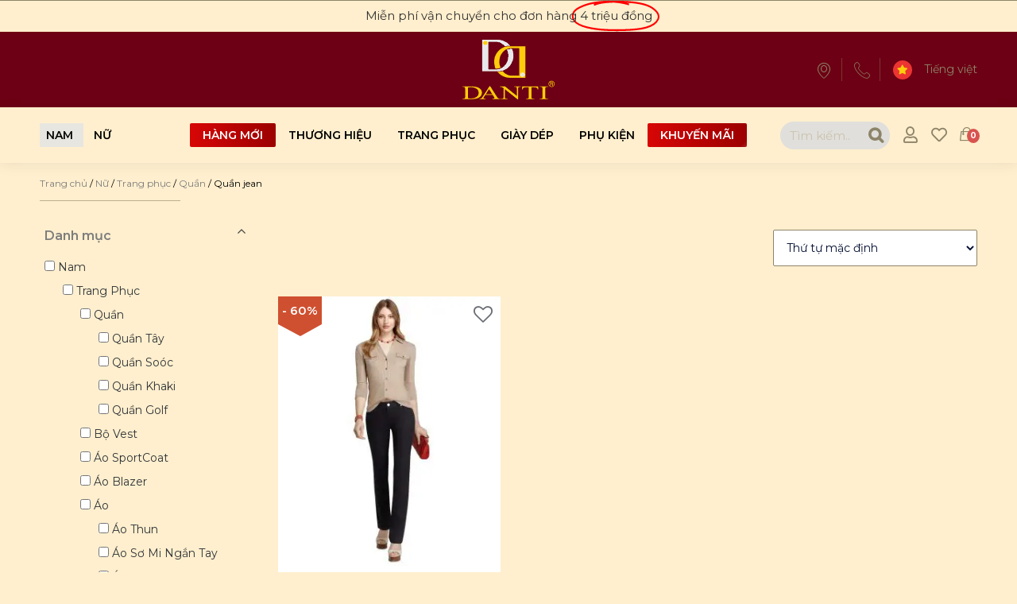

--- FILE ---
content_type: text/html; charset=UTF-8
request_url: https://dantionline.vn/chuyen-muc/thoi-trang-nu/trang-phuc-nu/quan-nu/quan-jean-nu/
body_size: 66574
content:
<!DOCTYPE html>
<html lang="vi"
	prefix="og: https://ogp.me/ns#" >
<head>
<meta charset="UTF-8">
<meta name="viewport" content="width=device-width, initial-scale=1">
<link rel="profile" href="https://gmpg.org/xfn/11">

<script data-cfasync="false" type="text/javascript">var ewww_webp_supported=!1;function check_webp_feature(A,e){if(e=void 0!==e?e:function(){},ewww_webp_supported)e(ewww_webp_supported);else{var w=new Image;w.onload=function(){ewww_webp_supported=0<w.width&&0<w.height,e&&e(ewww_webp_supported)},w.onerror=function(){e&&e(!1)},w.src="data:image/webp;base64,"+{alpha:"UklGRkoAAABXRUJQVlA4WAoAAAAQAAAAAAAAAAAAQUxQSAwAAAARBxAR/Q9ERP8DAABWUDggGAAAABQBAJ0BKgEAAQAAAP4AAA3AAP7mtQAAAA=="}[A]}}check_webp_feature("alpha");</script><script data-cfasync="false" type="text/javascript">var Arrive=function(c,e,w){"use strict";if(c.MutationObserver&&"undefined"!=typeof HTMLElement){var r,t,a=0,u=(r=HTMLElement.prototype.matches||HTMLElement.prototype.webkitMatchesSelector||HTMLElement.prototype.mozMatchesSelector||HTMLElement.prototype.msMatchesSelector,{matchesSelector:function(e,t){return e instanceof HTMLElement&&r.call(e,t)},addMethod:function(e,t,r){var a=e[t];e[t]=function(){return r.length==arguments.length?r.apply(this,arguments):"function"==typeof a?a.apply(this,arguments):void 0}},callCallbacks:function(e,t){t&&t.options.onceOnly&&1==t.firedElems.length&&(e=[e[0]]);for(var r,a=0;r=e[a];a++)r&&r.callback&&r.callback.call(r.elem,r.elem);t&&t.options.onceOnly&&1==t.firedElems.length&&t.me.unbindEventWithSelectorAndCallback.call(t.target,t.selector,t.callback)},checkChildNodesRecursively:function(e,t,r,a){for(var i,n=0;i=e[n];n++)r(i,t,a)&&a.push({callback:t.callback,elem:i}),0<i.childNodes.length&&u.checkChildNodesRecursively(i.childNodes,t,r,a)},mergeArrays:function(e,t){var r,a={};for(r in e)e.hasOwnProperty(r)&&(a[r]=e[r]);for(r in t)t.hasOwnProperty(r)&&(a[r]=t[r]);return a},toElementsArray:function(e){return void 0===e||"number"==typeof e.length&&e!==c||(e=[e]),e}}),d=((t=function(){this._eventsBucket=[],this._beforeAdding=null,this._beforeRemoving=null}).prototype.addEvent=function(e,t,r,a){var i={target:e,selector:t,options:r,callback:a,firedElems:[]};return this._beforeAdding&&this._beforeAdding(i),this._eventsBucket.push(i),i},t.prototype.removeEvent=function(e){for(var t,r=this._eventsBucket.length-1;t=this._eventsBucket[r];r--)if(e(t)){this._beforeRemoving&&this._beforeRemoving(t);var a=this._eventsBucket.splice(r,1);a&&a.length&&(a[0].callback=null)}},t.prototype.beforeAdding=function(e){this._beforeAdding=e},t.prototype.beforeRemoving=function(e){this._beforeRemoving=e},t),o=function(i,n){var o=new d,l=this,s={fireOnAttributesModification:!1};return o.beforeAdding(function(t){var e,r=t.target;r!==c.document&&r!==c||(r=document.getElementsByTagName("html")[0]),e=new MutationObserver(function(e){n.call(this,e,t)});var a=i(t.options);e.observe(r,a),t.observer=e,t.me=l}),o.beforeRemoving(function(e){e.observer.disconnect()}),this.bindEvent=function(e,t,r){t=u.mergeArrays(s,t);for(var a=u.toElementsArray(this),i=0;i<a.length;i++)o.addEvent(a[i],e,t,r)},this.unbindEvent=function(){var r=u.toElementsArray(this);o.removeEvent(function(e){for(var t=0;t<r.length;t++)if(this===w||e.target===r[t])return!0;return!1})},this.unbindEventWithSelectorOrCallback=function(r){var e,a=u.toElementsArray(this),i=r;e="function"==typeof r?function(e){for(var t=0;t<a.length;t++)if((this===w||e.target===a[t])&&e.callback===i)return!0;return!1}:function(e){for(var t=0;t<a.length;t++)if((this===w||e.target===a[t])&&e.selector===r)return!0;return!1},o.removeEvent(e)},this.unbindEventWithSelectorAndCallback=function(r,a){var i=u.toElementsArray(this);o.removeEvent(function(e){for(var t=0;t<i.length;t++)if((this===w||e.target===i[t])&&e.selector===r&&e.callback===a)return!0;return!1})},this},i=new function(){var s={fireOnAttributesModification:!1,onceOnly:!1,existing:!1};function n(e,t,r){return!(!u.matchesSelector(e,t.selector)||(e._id===w&&(e._id=a++),-1!=t.firedElems.indexOf(e._id))||(t.firedElems.push(e._id),0))}var c=(i=new o(function(e){var t={attributes:!1,childList:!0,subtree:!0};return e.fireOnAttributesModification&&(t.attributes=!0),t},function(e,i){e.forEach(function(e){var t=e.addedNodes,r=e.target,a=[];null!==t&&0<t.length?u.checkChildNodesRecursively(t,i,n,a):"attributes"===e.type&&n(r,i)&&a.push({callback:i.callback,elem:r}),u.callCallbacks(a,i)})})).bindEvent;return i.bindEvent=function(e,t,r){t=void 0===r?(r=t,s):u.mergeArrays(s,t);var a=u.toElementsArray(this);if(t.existing){for(var i=[],n=0;n<a.length;n++)for(var o=a[n].querySelectorAll(e),l=0;l<o.length;l++)i.push({callback:r,elem:o[l]});if(t.onceOnly&&i.length)return r.call(i[0].elem,i[0].elem);setTimeout(u.callCallbacks,1,i)}c.call(this,e,t,r)},i},l=new function(){var a={};function i(e,t){return u.matchesSelector(e,t.selector)}var n=(l=new o(function(){return{childList:!0,subtree:!0}},function(e,a){e.forEach(function(e){var t=e.removedNodes,r=[];null!==t&&0<t.length&&u.checkChildNodesRecursively(t,a,i,r),u.callCallbacks(r,a)})})).bindEvent;return l.bindEvent=function(e,t,r){t=void 0===r?(r=t,a):u.mergeArrays(a,t),n.call(this,e,t,r)},l};e&&g(e.fn),g(HTMLElement.prototype),g(NodeList.prototype),g(HTMLCollection.prototype),g(HTMLDocument.prototype),g(Window.prototype);var n={};return s(i,n,"unbindAllArrive"),s(l,n,"unbindAllLeave"),n}function s(e,t,r){u.addMethod(t,r,e.unbindEvent),u.addMethod(t,r,e.unbindEventWithSelectorOrCallback),u.addMethod(t,r,e.unbindEventWithSelectorAndCallback)}function g(e){e.arrive=i.bindEvent,s(i,e,"unbindArrive"),e.leave=l.bindEvent,s(l,e,"unbindLeave")}}(window,"undefined"==typeof jQuery?null:jQuery,void 0),ewww_webp_supported=!1;function check_webp_feature(e,t){if(ewww_webp_supported)t(ewww_webp_supported);else{var r=new Image;r.onload=function(){ewww_webp_supported=0<r.width&&0<r.height,t(ewww_webp_supported)},r.onerror=function(){t(!1)},r.src="data:image/webp;base64,"+{alpha:"UklGRkoAAABXRUJQVlA4WAoAAAAQAAAAAAAAAAAAQUxQSAwAAAARBxAR/Q9ERP8DAABWUDggGAAAABQBAJ0BKgEAAQAAAP4AAA3AAP7mtQAAAA==",animation:"UklGRlIAAABXRUJQVlA4WAoAAAASAAAAAAAAAAAAQU5JTQYAAAD/////AABBTk1GJgAAAAAAAAAAAAAAAAAAAGQAAABWUDhMDQAAAC8AAAAQBxAREYiI/gcA"}[e]}}function ewwwLoadImages(e){if(e){for(var t=document.querySelectorAll(".batch-image img, .image-wrapper a, .ngg-pro-masonry-item a, .ngg-galleria-offscreen-seo-wrapper a"),r=0,a=t.length;r<a;r++)ewwwAttr(t[r],"data-src",t[r].getAttribute("data-webp")),ewwwAttr(t[r],"data-thumbnail",t[r].getAttribute("data-webp-thumbnail"));for(r=0,a=(n=document.querySelectorAll(".rev_slider ul li")).length;r<a;r++){ewwwAttr(n[r],"data-thumb",n[r].getAttribute("data-webp-thumb"));for(var i=1;i<11;)ewwwAttr(n[r],"data-param"+i,n[r].getAttribute("data-webp-param"+i)),i++}var n;for(r=0,a=(n=document.querySelectorAll(".rev_slider img")).length;r<a;r++)ewwwAttr(n[r],"data-lazyload",n[r].getAttribute("data-webp-lazyload"));var o=document.querySelectorAll("div.woocommerce-product-gallery__image");for(r=0,a=o.length;r<a;r++)ewwwAttr(o[r],"data-thumb",o[r].getAttribute("data-webp-thumb"))}var l=document.querySelectorAll("video");for(r=0,a=l.length;r<a;r++)ewwwAttr(l[r],"poster",e?l[r].getAttribute("data-poster-webp"):l[r].getAttribute("data-poster-image"));var s=document.querySelectorAll("img.ewww_webp_lazy_load");for(r=0,a=s.length;r<a;r++){if(e){ewwwAttr(s[r],"data-lazy-srcset",s[r].getAttribute("data-lazy-srcset-webp")),ewwwAttr(s[r],"data-srcset",s[r].getAttribute("data-srcset-webp")),ewwwAttr(s[r],"data-lazy-src",s[r].getAttribute("data-lazy-src-webp")),ewwwAttr(s[r],"data-src",s[r].getAttribute("data-src-webp")),ewwwAttr(s[r],"data-orig-file",s[r].getAttribute("data-webp-orig-file")),ewwwAttr(s[r],"data-medium-file",s[r].getAttribute("data-webp-medium-file")),ewwwAttr(s[r],"data-large-file",s[r].getAttribute("data-webp-large-file"));var c=s[r].getAttribute("srcset");null!=c&&!1!==c&&c.includes("R0lGOD")&&ewwwAttr(s[r],"src",s[r].getAttribute("data-lazy-src-webp"))}s[r].className=s[r].className.replace(/\bewww_webp_lazy_load\b/,"")}var w=document.querySelectorAll(".ewww_webp");for(r=0,a=w.length;r<a;r++)e?(ewwwAttr(w[r],"srcset",w[r].getAttribute("data-srcset-webp")),ewwwAttr(w[r],"src",w[r].getAttribute("data-src-webp")),ewwwAttr(w[r],"data-orig-file",w[r].getAttribute("data-webp-orig-file")),ewwwAttr(w[r],"data-medium-file",w[r].getAttribute("data-webp-medium-file")),ewwwAttr(w[r],"data-large-file",w[r].getAttribute("data-webp-large-file")),ewwwAttr(w[r],"data-large_image",w[r].getAttribute("data-webp-large_image")),ewwwAttr(w[r],"data-src",w[r].getAttribute("data-webp-src"))):(ewwwAttr(w[r],"srcset",w[r].getAttribute("data-srcset-img")),ewwwAttr(w[r],"src",w[r].getAttribute("data-src-img"))),w[r].className=w[r].className.replace(/\bewww_webp\b/,"ewww_webp_loaded");window.jQuery&&jQuery.fn.isotope&&jQuery.fn.imagesLoaded&&(jQuery(".fusion-posts-container-infinite").imagesLoaded(function(){jQuery(".fusion-posts-container-infinite").hasClass("isotope")&&jQuery(".fusion-posts-container-infinite").isotope()}),jQuery(".fusion-portfolio:not(.fusion-recent-works) .fusion-portfolio-wrapper").imagesLoaded(function(){jQuery(".fusion-portfolio:not(.fusion-recent-works) .fusion-portfolio-wrapper").isotope()}))}function ewwwWebPInit(e){ewwwLoadImages(e),ewwwNggLoadGalleries(e),document.arrive(".ewww_webp",function(){ewwwLoadImages(e)}),document.arrive(".ewww_webp_lazy_load",function(){ewwwLoadImages(e)}),document.arrive("videos",function(){ewwwLoadImages(e)}),"loading"==document.readyState?document.addEventListener("DOMContentLoaded",ewwwJSONParserInit):("undefined"!=typeof galleries&&ewwwNggParseGalleries(e),ewwwWooParseVariations(e))}function ewwwAttr(e,t,r){null!=r&&!1!==r&&e.setAttribute(t,r)}function ewwwJSONParserInit(){"undefined"!=typeof galleries&&check_webp_feature("alpha",ewwwNggParseGalleries),check_webp_feature("alpha",ewwwWooParseVariations)}function ewwwWooParseVariations(e){if(e)for(var t=document.querySelectorAll("form.variations_form"),r=0,a=t.length;r<a;r++){var i=t[r].getAttribute("data-product_variations"),n=!1;try{for(var o in i=JSON.parse(i))void 0!==i[o]&&void 0!==i[o].image&&(void 0!==i[o].image.src_webp&&(i[o].image.src=i[o].image.src_webp,n=!0),void 0!==i[o].image.srcset_webp&&(i[o].image.srcset=i[o].image.srcset_webp,n=!0),void 0!==i[o].image.full_src_webp&&(i[o].image.full_src=i[o].image.full_src_webp,n=!0),void 0!==i[o].image.gallery_thumbnail_src_webp&&(i[o].image.gallery_thumbnail_src=i[o].image.gallery_thumbnail_src_webp,n=!0),void 0!==i[o].image.thumb_src_webp&&(i[o].image.thumb_src=i[o].image.thumb_src_webp,n=!0));n&&ewwwAttr(t[r],"data-product_variations",JSON.stringify(i))}catch(e){}}}function ewwwNggParseGalleries(e){if(e)for(var t in galleries){var r=galleries[t];galleries[t].images_list=ewwwNggParseImageList(r.images_list)}}function ewwwNggLoadGalleries(e){e&&document.addEventListener("ngg.galleria.themeadded",function(e,t){window.ngg_galleria._create_backup=window.ngg_galleria.create,window.ngg_galleria.create=function(e,t){var r=$(e).data("id");return galleries["gallery_"+r].images_list=ewwwNggParseImageList(galleries["gallery_"+r].images_list),window.ngg_galleria._create_backup(e,t)}})}function ewwwNggParseImageList(e){for(var t in e){var r=e[t];if(void 0!==r["image-webp"]&&(e[t].image=r["image-webp"],delete e[t]["image-webp"]),void 0!==r["thumb-webp"]&&(e[t].thumb=r["thumb-webp"],delete e[t]["thumb-webp"]),void 0!==r.full_image_webp&&(e[t].full_image=r.full_image_webp,delete e[t].full_image_webp),void 0!==r.srcsets)for(var a in r.srcsets)nggSrcset=r.srcsets[a],void 0!==r.srcsets[a+"-webp"]&&(e[t].srcsets[a]=r.srcsets[a+"-webp"],delete e[t].srcsets[a+"-webp"]);if(void 0!==r.full_srcsets)for(var i in r.full_srcsets)nggFSrcset=r.full_srcsets[i],void 0!==r.full_srcsets[i+"-webp"]&&(e[t].full_srcsets[i]=r.full_srcsets[i+"-webp"],delete e[t].full_srcsets[i+"-webp"])}return e}check_webp_feature("alpha",ewwwWebPInit);</script>				<script>document.documentElement.className = document.documentElement.className + ' yes-js js_active js'</script>
			<title>Quần jean | Danti Online</title>

		<!-- All in One SEO 4.1.5.3 -->
		<meta name="robots" content="max-image-preview:large" />
		<link rel="canonical" href="https://dantionline.vn/chuyen-muc/thoi-trang-nu/trang-phuc-nu/quan-nu/quan-jean-nu/" />
		<script type="application/ld+json" class="aioseo-schema">
			{"@context":"https:\/\/schema.org","@graph":[{"@type":"WebSite","@id":"https:\/\/dantionline.vn\/#website","url":"https:\/\/dantionline.vn\/","name":"Danti Online","description":"Th\u1eddi trang h\u00e0ng hi\u1ec7u ch\u00ednh h\u00e3ng","inLanguage":"vi","publisher":{"@id":"https:\/\/dantionline.vn\/#organization"}},{"@type":"Organization","@id":"https:\/\/dantionline.vn\/#organization","name":"C\u00f4ng Ty TNHH Dan Ti","url":"https:\/\/dantionline.vn\/","logo":{"@type":"ImageObject","@id":"https:\/\/dantionline.vn\/#organizationLogo","url":"https:\/\/dantionline.vn\/wp-content\/uploads\/2021\/03\/logo_header.png","width":116,"height":75},"image":{"@id":"https:\/\/dantionline.vn\/#organizationLogo"},"sameAs":["https:\/\/www.facebook.com\/DANTIFashion.vn","https:\/\/www.instagram.com\/danti_fashion_vn\/","https:\/\/www.youtube.com\/channel\/UCzmjgZiItc01w_IgGFistnA"]},{"@type":"BreadcrumbList","@id":"https:\/\/dantionline.vn\/chuyen-muc\/thoi-trang-nu\/trang-phuc-nu\/quan-nu\/quan-jean-nu\/#breadcrumblist","itemListElement":[{"@type":"ListItem","@id":"https:\/\/dantionline.vn\/#listItem","position":1,"item":{"@type":"WebPage","@id":"https:\/\/dantionline.vn\/","name":"Home","description":"SHOP NAM SHOP N\u1eee Previous Next","url":"https:\/\/dantionline.vn\/"},"nextItem":"https:\/\/dantionline.vn\/chuyen-muc\/thoi-trang-nu\/#listItem"},{"@type":"ListItem","@id":"https:\/\/dantionline.vn\/chuyen-muc\/thoi-trang-nu\/#listItem","position":2,"item":{"@type":"WebPage","@id":"https:\/\/dantionline.vn\/chuyen-muc\/thoi-trang-nu\/","name":"N\u1eef","url":"https:\/\/dantionline.vn\/chuyen-muc\/thoi-trang-nu\/"},"nextItem":"https:\/\/dantionline.vn\/chuyen-muc\/thoi-trang-nu\/trang-phuc-nu\/#listItem","previousItem":"https:\/\/dantionline.vn\/#listItem"},{"@type":"ListItem","@id":"https:\/\/dantionline.vn\/chuyen-muc\/thoi-trang-nu\/trang-phuc-nu\/#listItem","position":3,"item":{"@type":"WebPage","@id":"https:\/\/dantionline.vn\/chuyen-muc\/thoi-trang-nu\/trang-phuc-nu\/","name":"Trang ph\u1ee5c","url":"https:\/\/dantionline.vn\/chuyen-muc\/thoi-trang-nu\/trang-phuc-nu\/"},"nextItem":"https:\/\/dantionline.vn\/chuyen-muc\/thoi-trang-nu\/trang-phuc-nu\/quan-nu\/#listItem","previousItem":"https:\/\/dantionline.vn\/chuyen-muc\/thoi-trang-nu\/#listItem"},{"@type":"ListItem","@id":"https:\/\/dantionline.vn\/chuyen-muc\/thoi-trang-nu\/trang-phuc-nu\/quan-nu\/#listItem","position":4,"item":{"@type":"WebPage","@id":"https:\/\/dantionline.vn\/chuyen-muc\/thoi-trang-nu\/trang-phuc-nu\/quan-nu\/","name":"Qu\u1ea7n","url":"https:\/\/dantionline.vn\/chuyen-muc\/thoi-trang-nu\/trang-phuc-nu\/quan-nu\/"},"nextItem":"https:\/\/dantionline.vn\/chuyen-muc\/thoi-trang-nu\/trang-phuc-nu\/quan-nu\/quan-jean-nu\/#listItem","previousItem":"https:\/\/dantionline.vn\/chuyen-muc\/thoi-trang-nu\/trang-phuc-nu\/#listItem"},{"@type":"ListItem","@id":"https:\/\/dantionline.vn\/chuyen-muc\/thoi-trang-nu\/trang-phuc-nu\/quan-nu\/quan-jean-nu\/#listItem","position":5,"item":{"@type":"WebPage","@id":"https:\/\/dantionline.vn\/chuyen-muc\/thoi-trang-nu\/trang-phuc-nu\/quan-nu\/quan-jean-nu\/","name":"Qu\u1ea7n jean","url":"https:\/\/dantionline.vn\/chuyen-muc\/thoi-trang-nu\/trang-phuc-nu\/quan-nu\/quan-jean-nu\/"},"previousItem":"https:\/\/dantionline.vn\/chuyen-muc\/thoi-trang-nu\/trang-phuc-nu\/quan-nu\/#listItem"}]},{"@type":"CollectionPage","@id":"https:\/\/dantionline.vn\/chuyen-muc\/thoi-trang-nu\/trang-phuc-nu\/quan-nu\/quan-jean-nu\/#collectionpage","url":"https:\/\/dantionline.vn\/chuyen-muc\/thoi-trang-nu\/trang-phuc-nu\/quan-nu\/quan-jean-nu\/","name":"Qu\u1ea7n jean | Danti Online","inLanguage":"vi","isPartOf":{"@id":"https:\/\/dantionline.vn\/#website"},"breadcrumb":{"@id":"https:\/\/dantionline.vn\/chuyen-muc\/thoi-trang-nu\/trang-phuc-nu\/quan-nu\/quan-jean-nu\/#breadcrumblist"}}]}
		</script>
		<!-- All in One SEO -->


<!-- Google Tag Manager for WordPress by gtm4wp.com -->
<script data-cfasync="false" data-pagespeed-no-defer type="text/javascript">//<![CDATA[
	var gtm4wp_datalayer_name = "dataLayer";
	var dataLayer = dataLayer || [];
	var gtm4wp_use_sku_instead        = 1;
	var gtm4wp_id_prefix              = '';
	var gtm4wp_remarketing            = false;
	var gtm4wp_eec                    = 1;
	var gtm4wp_classicec              = false;
	var gtm4wp_currency               = 'VND';
	var gtm4wp_product_per_impression = 12;
	var gtm4wp_needs_shipping_address = false;
	var gtm4wp_business_vertical      = 'retail';
	var gtm4wp_business_vertical_id   = 'id';
//]]>
</script>
<!-- End Google Tag Manager for WordPress by gtm4wp.com --><link rel='dns-prefetch' href='//unpkg.com' />
<link rel='dns-prefetch' href='//fonts.googleapis.com' />
<link rel='dns-prefetch' href='//s.w.org' />
<link rel="alternate" type="application/rss+xml" title="Dòng thông tin Danti Online &raquo;" href="https://dantionline.vn/feed/" />
<link rel="alternate" type="application/rss+xml" title="Dòng phản hồi Danti Online &raquo;" href="https://dantionline.vn/comments/feed/" />
<link rel="alternate" type="application/rss+xml" title="Nguồn cấp Danti Online &raquo; Quần jean Danh mục" href="https://dantionline.vn/chuyen-muc/thoi-trang-nu/trang-phuc-nu/quan-nu/quan-jean-nu/feed/" />
		<script>
			window._wpemojiSettings = {"baseUrl":"https:\/\/s.w.org\/images\/core\/emoji\/13.1.0\/72x72\/","ext":".png","svgUrl":"https:\/\/s.w.org\/images\/core\/emoji\/13.1.0\/svg\/","svgExt":".svg","source":{"concatemoji":"https:\/\/dantionline.vn\/wp-includes\/js\/wp-emoji-release.min.js?ver=05381a09f8a06e71c875962ea561fbba"}};
			!function(e,a,t){var n,r,o,i=a.createElement("canvas"),p=i.getContext&&i.getContext("2d");function s(e,t){var a=String.fromCharCode;p.clearRect(0,0,i.width,i.height),p.fillText(a.apply(this,e),0,0);e=i.toDataURL();return p.clearRect(0,0,i.width,i.height),p.fillText(a.apply(this,t),0,0),e===i.toDataURL()}function c(e){var t=a.createElement("script");t.src=e,t.defer=t.type="text/javascript",a.getElementsByTagName("head")[0].appendChild(t)}for(o=Array("flag","emoji"),t.supports={everything:!0,everythingExceptFlag:!0},r=0;r<o.length;r++)t.supports[o[r]]=function(e){if(!p||!p.fillText)return!1;switch(p.textBaseline="top",p.font="600 32px Arial",e){case"flag":return s([127987,65039,8205,9895,65039],[127987,65039,8203,9895,65039])?!1:!s([55356,56826,55356,56819],[55356,56826,8203,55356,56819])&&!s([55356,57332,56128,56423,56128,56418,56128,56421,56128,56430,56128,56423,56128,56447],[55356,57332,8203,56128,56423,8203,56128,56418,8203,56128,56421,8203,56128,56430,8203,56128,56423,8203,56128,56447]);case"emoji":return!s([10084,65039,8205,55357,56613],[10084,65039,8203,55357,56613])}return!1}(o[r]),t.supports.everything=t.supports.everything&&t.supports[o[r]],"flag"!==o[r]&&(t.supports.everythingExceptFlag=t.supports.everythingExceptFlag&&t.supports[o[r]]);t.supports.everythingExceptFlag=t.supports.everythingExceptFlag&&!t.supports.flag,t.DOMReady=!1,t.readyCallback=function(){t.DOMReady=!0},t.supports.everything||(n=function(){t.readyCallback()},a.addEventListener?(a.addEventListener("DOMContentLoaded",n,!1),e.addEventListener("load",n,!1)):(e.attachEvent("onload",n),a.attachEvent("onreadystatechange",function(){"complete"===a.readyState&&t.readyCallback()})),(n=t.source||{}).concatemoji?c(n.concatemoji):n.wpemoji&&n.twemoji&&(c(n.twemoji),c(n.wpemoji)))}(window,document,window._wpemojiSettings);
		</script>
		<style>
img.wp-smiley,
img.emoji {
	display: inline !important;
	border: none !important;
	box-shadow: none !important;
	height: 1em !important;
	width: 1em !important;
	margin: 0 .07em !important;
	vertical-align: -0.1em !important;
	background: none !important;
	padding: 0 !important;
}
</style>
	<link rel='stylesheet' id='astra-theme-css-css'  href='https://dantionline.vn/wp-content/themes/astra/assets/css/minified/frontend.min.css?ver=3.1.2' media='all' />
<style id='astra-theme-css-inline-css'>
html{font-size:93.75%;}a,.page-title{color:#4e4e4e;}a:hover,a:focus{color:#8d8469;}body,button,input,select,textarea,.ast-button,.ast-custom-button{font-family:'Montserrat',sans-serif;font-weight:400;font-size:15px;font-size:1rem;}blockquote{color:#000000;}h1,.entry-content h1,.entry-content h1 a,h2,.entry-content h2,.entry-content h2 a,h3,.entry-content h3,.entry-content h3 a,h4,.entry-content h4,.entry-content h4 a,h5,.entry-content h5,.entry-content h5 a,h6,.entry-content h6,.entry-content h6 a,.site-title,.site-title a{font-family:'Montserrat',sans-serif;font-weight:400;}.site-title{font-size:35px;font-size:2.3333333333333rem;}header .custom-logo-link img{max-width:150px;}.astra-logo-svg{width:150px;}.ast-archive-description .ast-archive-title{font-size:40px;font-size:2.6666666666667rem;}.site-header .site-description{font-size:15px;font-size:1rem;}.entry-title{font-size:30px;font-size:2rem;}h1,.entry-content h1,.entry-content h1 a{font-size:66px;font-size:4.4rem;font-weight:400;font-family:'Montserrat',sans-serif;line-height:1.2;}h2,.entry-content h2,.entry-content h2 a{font-size:42px;font-size:2.8rem;font-weight:400;font-family:'Montserrat',sans-serif;}h3,.entry-content h3,.entry-content h3 a{font-size:30px;font-size:2rem;font-weight:400;font-family:'Montserrat',sans-serif;line-height:1.5;}h4,.entry-content h4,.entry-content h4 a{font-size:20px;font-size:1.3333333333333rem;}h5,.entry-content h5,.entry-content h5 a{font-size:18px;font-size:1.2rem;}h6,.entry-content h6,.entry-content h6 a{font-size:15px;font-size:1rem;}.ast-single-post .entry-title,.page-title{font-size:30px;font-size:2rem;}::selection{background-color:#54595f;color:#ffffff;}body,h1,.entry-title a,.entry-content h1,.entry-content h1 a,h2,.entry-content h2,.entry-content h2 a,h3,.entry-content h3,.entry-content h3 a,h4,.entry-content h4,.entry-content h4 a,h5,.entry-content h5,.entry-content h5 a,h6,.entry-content h6,.entry-content h6 a{color:#333333;}.tagcloud a:hover,.tagcloud a:focus,.tagcloud a.current-item{color:#ffffff;border-color:#4e4e4e;background-color:#4e4e4e;}input:focus,input[type="text"]:focus,input[type="email"]:focus,input[type="url"]:focus,input[type="password"]:focus,input[type="reset"]:focus,input[type="search"]:focus,textarea:focus{border-color:#4e4e4e;}input[type="radio"]:checked,input[type=reset],input[type="checkbox"]:checked,input[type="checkbox"]:hover:checked,input[type="checkbox"]:focus:checked,input[type=range]::-webkit-slider-thumb{border-color:#4e4e4e;background-color:#4e4e4e;box-shadow:none;}.site-footer a:hover + .post-count,.site-footer a:focus + .post-count{background:#4e4e4e;border-color:#4e4e4e;}.single .nav-links .nav-previous,.single .nav-links .nav-next{color:#4e4e4e;}.entry-meta,.entry-meta *{line-height:1.45;color:#4e4e4e;}.entry-meta a:hover,.entry-meta a:hover *,.entry-meta a:focus,.entry-meta a:focus *,.page-links > .page-link,.page-links .page-link:hover,.post-navigation a:hover{color:#8d8469;}.widget-title{font-size:21px;font-size:1.4rem;color:#333333;}#cat option,.secondary .calendar_wrap thead a,.secondary .calendar_wrap thead a:visited{color:#4e4e4e;}.secondary .calendar_wrap #today,.ast-progress-val span{background:#4e4e4e;}.secondary a:hover + .post-count,.secondary a:focus + .post-count{background:#4e4e4e;border-color:#4e4e4e;}.calendar_wrap #today > a{color:#ffffff;}.page-links .page-link,.single .post-navigation a{color:#4e4e4e;}.ast-site-header-cart .cart-container,.ast-edd-site-header-cart .ast-edd-cart-container {transition: all 0.2s linear;}.ast-site-header-cart .cart-container *,.ast-edd-site-header-cart .ast-edd-cart-container * {transition: all 0s linear;}.ast-site-header-cart .ast-woo-header-cart-info-wrap,.ast-edd-site-header-cart .ast-edd-header-cart-info-wrap {padding: 0 2px;font-weight: 600;line-height: 2.7;display: inline-block;}.ast-site-header-cart i.astra-icon {font-size: 20px;font-size: 1.3em;font-style: normal;font-weight: normal;position: relative;padding: 0 2px;}.ast-site-header-cart i.astra-icon:before {font-family: 'Astra';}.ast-site-header-cart i.astra-icon.no-cart-total:after,.ast-header-break-point.ast-header-custom-item-outside .ast-edd-header-cart-info-wrap,.ast-header-break-point.ast-header-custom-item-outside .ast-woo-header-cart-info-wrap {display: none;}.ast-site-header-cart.ast-menu-cart-outline .ast-cart-menu-wrap,.ast-site-header-cart.ast-menu-cart-fill .ast-cart-menu-wrap,ast-edd-site-header-cart.ast-edd-menu-cart-outline .ast-edd-cart-menu-wrap,.ast-edd-site-header-cart.ast-edd-menu-cart-fill .ast-edd-cart-menu-wrap {line-height: 1.8;}.ast-site-header-cart.ast-menu-cart-fill i.astra-icon,.ast-edd-site-header-cart.ast-edd-menu-cart-fill span.astra-icon {font-size: 1.1em;}.ast-icon-shopping-cart:before {content: "\f07a";}.ast-icon-shopping-bag:before {content: "\f290";}.ast-icon-shopping-basket:before {content: "\f291";}.astra-cart-drawer {position: fixed;display: block;visibility: hidden;overflow: hidden;-webkit-overflow-scrolling: touch;z-index: 9999;background-color: #fff;transition: all 0.5s ease;transform: translate3d(0,0,0);}.astra-cart-drawer.open-right {width: 80%;height: 100%;left: 100%;top: 0px;transform: translate3d(0%,0,0);}.astra-cart-drawer.active {transform: translate3d(-100%,0,0);visibility: visible;}.astra-cart-drawer .astra-cart-drawer-header {text-align: center;text-transform: uppercase;font-weight: 400;border-bottom: 1px solid #f0f0f0;padding: 0 0 0.675rem;}.astra-cart-drawer .astra-cart-drawer-close .ast-close-svg {width: 22px;height: 22px; }.astra-cart-drawer .astra-cart-drawer-title {padding-top: 5px;}.astra-cart-drawer .astra-cart-drawer-content .woocommerce-mini-cart {padding: 1em 1.5em;}.astra-cart-drawer .astra-cart-drawer-content .woocommerce-mini-cart a.remove {width: 20px;height: 20px;line-height: 16px;}.astra-cart-drawer .astra-cart-drawer-content .woocommerce-mini-cart__total {padding: 1em 1.5em;margin: 0;text-align: center;}.astra-cart-drawer .astra-cart-drawer-content .woocommerce-mini-cart__buttons {padding: 10px;text-align: center;} .astra-cart-drawer .astra-cart-drawer-content .woocommerce-mini-cart__buttons .button.checkout {margin-right: 0;}.astra-cart-drawer .astra-cart-drawer-content .edd-cart-item {padding: .5em 2.6em .5em 1.5em;}.astra-cart-drawer .astra-cart-drawer-content .edd-cart-item .edd-remove-from-cart::after {width: 20px;height: 20px;line-height: 16px;}.astra-cart-drawer .astra-cart-drawer-content .edd-cart-number-of-items {padding: 1em 1.5em 1em 1.5em;margin-bottom: 0;text-align: center;}.astra-cart-drawer .astra-cart-drawer-content .edd_total {padding: .5em 1.5em;margin: 0;text-align: center;}.astra-cart-drawer .astra-cart-drawer-content .cart_item.edd_checkout {padding: 1em 1.5em 0;text-align: center;margin-top: 0;}.astra-cart-drawer .woocommerce-mini-cart__empty-message,.astra-cart-drawer .cart_item.empty {text-align: center;margin-top: 10px;}body.admin-bar .astra-cart-drawer {top: 46px;}.ast-mobile-cart-active body.astra-hfb-header {overflow: hidden;}.ast-mobile-cart-active .astra-mobile-cart-overlay {opacity: 1;cursor: pointer;visibility: visible;z-index: 999;}@media (max-width: 545px) {.astra-cart-drawer.active {width: 100%;}}.ast-site-header-cart i.astra-icon:after {content: attr(data-cart-total);position: absolute;font-style: normal;top: -10px;right: -12px;font-weight: bold;box-shadow: 1px 1px 3px 0px rgba(0,0,0,0.3);font-size: 11px;padding-left: 0px;padding-right: 2px;line-height: 17px;letter-spacing: -.5px;height: 18px;min-width: 18px;border-radius: 99px;text-align: center;z-index: 1;}li.woocommerce-custom-menu-item .ast-site-header-cart i.astra-icon:after,li.edd-custom-menu-item .ast-edd-site-header-cart span.astra-icon:after {padding-left: 2px;}.astra-cart-drawer .astra-cart-drawer-close {position: absolute;top: 0;right: 0;margin: 0;padding: .6em 1em .4em;color: #ababab;background-color: transparent;}.astra-mobile-cart-overlay {background-color: rgba(0,0,0,0.4);position: fixed;top: 0;right: 0;bottom: 0;left: 0;visibility: hidden;opacity: 0;transition: opacity 0.2s ease-in-out;}.astra-cart-drawer .astra-cart-drawer-content .edd-cart-item .edd-remove-from-cart {right: 1.2em;}.ast-header-break-point.ast-woocommerce-cart-menu.astra-hfb-header .ast-cart-menu-wrap,.ast-header-break-point.astra-hfb-header .ast-cart-menu-wrap,.ast-header-break-point .ast-edd-site-header-cart-wrap .ast-edd-cart-menu-wrap {width: 2em;height: 2em;font-size: 1.4em;line-height: 2;vertical-align: middle;text-align: right;}.wp-block-buttons.aligncenter{justify-content:center;}@media (max-width:782px){.entry-content .wp-block-columns .wp-block-column{margin-left:0px;}}@media (max-width:921px){.ast-separate-container .ast-article-post,.ast-separate-container .ast-article-single{padding:1.5em 2.14em;}.ast-separate-container #primary,.ast-separate-container #secondary{padding:1.5em 0;}#primary,#secondary{padding:1.5em 0;margin:0;}.ast-left-sidebar #content > .ast-container{display:flex;flex-direction:column-reverse;width:100%;}.ast-author-box img.avatar{margin:20px 0 0 0;}}@media (max-width:921px){.ast-right-sidebar #primary{padding-right:0;}}@media (min-width:922px){.ast-separate-container.ast-right-sidebar #primary,.ast-separate-container.ast-left-sidebar #primary{border:0;}.search-no-results.ast-separate-container #primary{margin-bottom:4em;}}@media (min-width:922px){.ast-right-sidebar #primary{border-right:1px solid #eee;}.ast-left-sidebar #primary{border-left:1px solid #eee;}}.elementor-button-wrapper .elementor-button{border-style:solid;border-top-width:0;border-right-width:0;border-left-width:0;border-bottom-width:0;}body .elementor-button.elementor-size-sm,body .elementor-button.elementor-size-xs,body .elementor-button.elementor-size-md,body .elementor-button.elementor-size-lg,body .elementor-button.elementor-size-xl,body .elementor-button{border-radius:0;padding-top:16px;padding-right:25px;padding-bottom:16px;padding-left:25px;}.elementor-button-wrapper .elementor-button{border-color:#8d8469;background-color:#8d8469;}.elementor-button-wrapper .elementor-button:hover,.elementor-button-wrapper .elementor-button:focus{color:#ffffff;background-color:#71674b;border-color:#71674b;}.wp-block-button .wp-block-button__link,.elementor-button-wrapper .elementor-button,.elementor-button-wrapper .elementor-button:visited{color:#ffffff;}.elementor-button-wrapper .elementor-button{font-family:inherit;font-weight:inherit;line-height:1;}.wp-block-button .wp-block-button__link{border-style:solid;border-top-width:0;border-right-width:0;border-left-width:0;border-bottom-width:0;border-color:#8d8469;background-color:#8d8469;color:#ffffff;font-family:inherit;font-weight:inherit;line-height:1;border-radius:0;padding-top:16px;padding-right:25px;padding-bottom:16px;padding-left:25px;}.wp-block-button .wp-block-button__link:hover,.wp-block-button .wp-block-button__link:focus{color:#ffffff;background-color:#71674b;border-color:#71674b;}.elementor-widget-heading h1.elementor-heading-title{line-height:1.2;}.elementor-widget-heading h3.elementor-heading-title{line-height:1.5;}.menu-toggle,button,.ast-button,.ast-custom-button,.button,input#submit,input[type="button"],input[type="submit"],input[type="reset"]{border-style:solid;border-top-width:0;border-right-width:0;border-left-width:0;border-bottom-width:0;color:#ffffff;border-color:#8d8469;background-color:#8d8469;border-radius:0;padding-top:16px;padding-right:25px;padding-bottom:16px;padding-left:25px;font-family:inherit;font-weight:inherit;line-height:1;}button:focus,.menu-toggle:hover,button:hover,.ast-button:hover,.ast-custom-button:hover .button:hover,.ast-custom-button:hover ,input[type=reset]:hover,input[type=reset]:focus,input#submit:hover,input#submit:focus,input[type="button"]:hover,input[type="button"]:focus,input[type="submit"]:hover,input[type="submit"]:focus{color:#ffffff;background-color:#71674b;border-color:#71674b;}@media (min-width:921px){.ast-container{max-width:100%;}}@media (min-width:544px){.ast-container{max-width:100%;}}@media (max-width:544px){.ast-separate-container .ast-article-post,.ast-separate-container .ast-article-single{padding:1.5em 1em;}.ast-separate-container #content .ast-container{padding-left:0.54em;padding-right:0.54em;}.ast-separate-container .ast-archive-description{padding:1.5em 1em;}.ast-search-menu-icon.ast-dropdown-active .search-field{width:170px;}}@media (max-width:921px){.ast-mobile-header-stack .main-header-bar .ast-search-menu-icon{display:inline-block;}.ast-header-break-point.ast-header-custom-item-outside .ast-mobile-header-stack .main-header-bar .ast-search-icon{margin:0;}}body,.ast-separate-container{background-color:#ffefce;;background-image:none;;}@media (max-width:921px){.ast-archive-description .ast-archive-title{font-size:40px;}.entry-title{font-size:30px;}h1,.entry-content h1,.entry-content h1 a{font-size:50px;}h2,.entry-content h2,.entry-content h2 a{font-size:25px;}h3,.entry-content h3,.entry-content h3 a{font-size:20px;}.ast-single-post .entry-title,.page-title{font-size:30px;}.astra-logo-svg{width:120px;}header .custom-logo-link img,.ast-header-break-point .site-logo-img .custom-mobile-logo-link img{max-width:120px;}}@media (max-width:544px){.ast-archive-description .ast-archive-title{font-size:40px;}.entry-title{font-size:30px;}h1,.entry-content h1,.entry-content h1 a{font-size:30px;}h2,.entry-content h2,.entry-content h2 a{font-size:25px;}h3,.entry-content h3,.entry-content h3 a{font-size:20px;}.ast-single-post .entry-title,.page-title{font-size:30px;}.ast-header-break-point .site-branding img,.ast-header-break-point .custom-logo-link img{max-width:120px;}.astra-logo-svg{width:120px;}.ast-header-break-point .site-logo-img .custom-mobile-logo-link img{max-width:120px;}}@media (max-width:921px){html{font-size:85.5%;}}@media (max-width:544px){html{font-size:85.5%;}}@media (min-width:922px){.ast-container{max-width:1407px;}}@font-face {font-family: "Astra";src: url(https://dantionline.vn/wp-content/themes/astra/assets/fonts/astra.woff) format("woff"),url(https://dantionline.vn/wp-content/themes/astra/assets/fonts/astra.ttf) format("truetype"),url(https://dantionline.vn/wp-content/themes/astra/assets/fonts/astra.svg#astra) format("svg");font-weight: normal;font-style: normal;font-display: fallback;}@media (min-width:922px){.main-header-menu .sub-menu .menu-item.ast-left-align-sub-menu:hover > .sub-menu,.main-header-menu .sub-menu .menu-item.ast-left-align-sub-menu.focus > .sub-menu{margin-left:-2px;}}.ast-breadcrumbs .trail-browse,.ast-breadcrumbs .trail-items,.ast-breadcrumbs .trail-items li{display:inline-block;margin:0;padding:0;border:none;background:inherit;text-indent:0;}.ast-breadcrumbs .trail-browse{font-size:inherit;font-style:inherit;font-weight:inherit;color:inherit;}.ast-breadcrumbs .trail-items{list-style:none;}.trail-items li::after{padding:0 0.3em;content:"\00bb";}.trail-items li:last-of-type::after{display:none;}h1,.entry-content h1,h2,.entry-content h2,h3,.entry-content h3,h4,.entry-content h4,h5,.entry-content h5,h6,.entry-content h6{color:#333333;}@media (max-width:921px){.ast-builder-grid-row-container.ast-builder-grid-row-tablet-6-equal .ast-builder-grid-row{grid-template-columns:repeat( 6,1fr );}.ast-builder-grid-row-container.ast-builder-grid-row-tablet-5-equal .ast-builder-grid-row{grid-template-columns:repeat( 5,1fr );}.ast-builder-grid-row-container.ast-builder-grid-row-tablet-4-equal .ast-builder-grid-row{grid-template-columns:repeat( 4,1fr );}.ast-builder-grid-row-container.ast-builder-grid-row-tablet-4-lheavy .ast-builder-grid-row{grid-template-columns:2fr 1fr 1fr 1fr;}.ast-builder-grid-row-container.ast-builder-grid-row-tablet-4-rheavy .ast-builder-grid-row{grid-template-columns:1fr 1fr 1fr 2fr;}.ast-builder-grid-row-container.ast-builder-grid-row-tablet-3-equal .ast-builder-grid-row{grid-template-columns:repeat( 3,1fr );}.ast-builder-grid-row-container.ast-builder-grid-row-tablet-3-lheavy .ast-builder-grid-row{grid-template-columns:2fr 1fr 1fr;}.ast-builder-grid-row-container.ast-builder-grid-row-tablet-3-rheavy .ast-builder-grid-row{grid-template-columns:1fr 1fr 2fr;}.ast-builder-grid-row-container.ast-builder-grid-row-tablet-3-cheavy .ast-builder-grid-row{grid-template-columns:1fr 2fr 1fr;}.ast-builder-grid-row-container.ast-builder-grid-row-tablet-3-cwide .ast-builder-grid-row{grid-template-columns:1fr 3fr 1fr;}.ast-builder-grid-row-container.ast-builder-grid-row-tablet-3-firstrow .ast-builder-grid-row{grid-template-columns:1fr 1fr;}.ast-builder-grid-row-container.ast-builder-grid-row-tablet-3-firstrow .ast-builder-grid-row > *:first-child{grid-column:1 / -1;}.ast-builder-grid-row-container.ast-builder-grid-row-tablet-3-lastrow .ast-builder-grid-row{grid-template-columns:1fr 1fr;}.ast-builder-grid-row-container.ast-builder-grid-row-tablet-3-lastrow .ast-builder-grid-row > *:last-child{grid-column:1 / -1;}.ast-builder-grid-row-container.ast-builder-grid-row-tablet-2-equal .ast-builder-grid-row{grid-template-columns:repeat( 2,1fr );}.ast-builder-grid-row-container.ast-builder-grid-row-tablet-2-lheavy .ast-builder-grid-row{grid-template-columns:2fr 1fr;}.ast-builder-grid-row-container.ast-builder-grid-row-tablet-2-rheavy .ast-builder-grid-row{grid-template-columns:1fr 2fr;}.ast-builder-grid-row-container.ast-builder-grid-row-tablet-full .ast-builder-grid-row{grid-template-columns:1fr;}}@media (max-width:544px){.ast-builder-grid-row-container.ast-builder-grid-row-mobile-6-equal .ast-builder-grid-row{grid-template-columns:repeat( 6,1fr );}.ast-builder-grid-row-container.ast-builder-grid-row-mobile-5-equal .ast-builder-grid-row{grid-template-columns:repeat( 5,1fr );}.ast-builder-grid-row-container.ast-builder-grid-row-mobile-4-equal .ast-builder-grid-row{grid-template-columns:repeat( 4,1fr );}.ast-builder-grid-row-container.ast-builder-grid-row-mobile-4-lheavy .ast-builder-grid-row{grid-template-columns:2fr 1fr 1fr 1fr;}.ast-builder-grid-row-container.ast-builder-grid-row-mobile-4-rheavy .ast-builder-grid-row{grid-template-columns:1fr 1fr 1fr 2fr;}.ast-builder-grid-row-container.ast-builder-grid-row-mobile-3-equal .ast-builder-grid-row{grid-template-columns:repeat( 3,1fr );}.ast-builder-grid-row-container.ast-builder-grid-row-mobile-3-lheavy .ast-builder-grid-row{grid-template-columns:2fr 1fr 1fr;}.ast-builder-grid-row-container.ast-builder-grid-row-mobile-3-rheavy .ast-builder-grid-row{grid-template-columns:1fr 1fr 2fr;}.ast-builder-grid-row-container.ast-builder-grid-row-mobile-3-cheavy .ast-builder-grid-row{grid-template-columns:1fr 2fr 1fr;}.ast-builder-grid-row-container.ast-builder-grid-row-mobile-3-cwide .ast-builder-grid-row{grid-template-columns:1fr 3fr 1fr;}.ast-builder-grid-row-container.ast-builder-grid-row-mobile-3-firstrow .ast-builder-grid-row{grid-template-columns:1fr 1fr;}.ast-builder-grid-row-container.ast-builder-grid-row-mobile-3-firstrow .ast-builder-grid-row > *:first-child{grid-column:1 / -1;}.ast-builder-grid-row-container.ast-builder-grid-row-mobile-3-lastrow .ast-builder-grid-row{grid-template-columns:1fr 1fr;}.ast-builder-grid-row-container.ast-builder-grid-row-mobile-3-lastrow .ast-builder-grid-row > *:last-child{grid-column:1 / -1;}.ast-builder-grid-row-container.ast-builder-grid-row-mobile-2-equal .ast-builder-grid-row{grid-template-columns:repeat( 2,1fr );}.ast-builder-grid-row-container.ast-builder-grid-row-mobile-2-lheavy .ast-builder-grid-row{grid-template-columns:2fr 1fr;}.ast-builder-grid-row-container.ast-builder-grid-row-mobile-2-rheavy .ast-builder-grid-row{grid-template-columns:1fr 2fr;}.ast-builder-grid-row-container.ast-builder-grid-row-mobile-full .ast-builder-grid-row{grid-template-columns:1fr;}}.ast-builder-layout-element[data-section="title_tagline"]{display:flex;}@media (max-width:921px){.ast-header-break-point .ast-builder-layout-element[data-section="title_tagline"]{display:flex;}}@media (max-width:544px){.ast-header-break-point .ast-builder-layout-element[data-section="title_tagline"]{display:flex;}}.ast-builder-menu-1{font-family:inherit;font-weight:700;text-transform:uppercase;}.ast-builder-menu-1 .menu-item > .menu-link{font-size:0.9em;}.ast-builder-menu-1 .menu-item.current-menu-item > .menu-link,.ast-builder-menu-1 .inline-on-mobile .menu-item.current-menu-item > .ast-menu-toggle,.ast-builder-menu-1 .current-menu-ancestor > .menu-link{color:#1c6ab7;}.ast-builder-menu-1 .menu-item.current-menu-item > .ast-menu-toggle{color:#1c6ab7;}.ast-builder-menu-1 .sub-menu,.ast-builder-menu-1 .inline-on-mobile .sub-menu{border-top-width:1px;border-bottom-width:1px;border-right-width:1px;border-left-width:1px;border-color:#dddddd;border-style:solid;border-radius:0;}.ast-builder-menu-1 .main-header-menu > .menu-item > .sub-menu,.ast-builder-menu-1 .main-header-menu > .menu-item > .astra-full-megamenu-wrapper{margin-top:0;}.ast-desktop .ast-builder-menu-1 .main-header-menu > .menu-item > .sub-menu:before,.ast-desktop .ast-builder-menu-1 .main-header-menu > .menu-item > .astra-full-megamenu-wrapper:before{height:calc( 0px + 5px );}.ast-desktop .ast-builder-menu-1 .menu-item .sub-menu .menu-link{border-bottom-width:1px;border-color:#eaeaea;border-style:solid;}.ast-desktop .ast-builder-menu-1 .menu-item .sub-menu .menu-item:last-child .menu-link{border-bottom-width:0;}@media (max-width:921px){.ast-header-break-point .ast-builder-menu-1 .main-header-menu .menu-item > .menu-link{color:#4e4e4e;}.ast-builder-menu-1 .menu-item > .ast-menu-toggle{color:#4e4e4e;}.ast-builder-menu-1 .menu-item:hover > .menu-link,.ast-builder-menu-1 .inline-on-mobile .menu-item:hover > .ast-menu-toggle{color:#4e4e4e;}.ast-builder-menu-1 .menu-item:hover > .ast-menu-toggle{color:#4e4e4e;}.ast-header-break-point .ast-builder-menu-1 .menu-item.menu-item-has-children > .ast-menu-toggle{top:0;}.ast-builder-menu-1 .menu-item-has-children > .menu-link:after{content:unset;}}@media (max-width:544px){.ast-header-break-point .ast-builder-menu-1 .menu-item.menu-item-has-children > .ast-menu-toggle{top:0;}}.ast-builder-menu-1{display:flex;}@media (max-width:921px){.ast-header-break-point .ast-builder-menu-1{display:flex;}}@media (max-width:544px){.ast-header-break-point .ast-builder-menu-1{display:flex;}}.ast-site-header-cart .ast-cart-menu-wrap,.ast-site-header-cart .ast-addon-cart-wrap{color:#1c6ab7;}.ast-site-header-cart .ast-cart-menu-wrap .count,.ast-site-header-cart .ast-cart-menu-wrap .count:after,.ast-site-header-cart .ast-addon-cart-wrap .count,.ast-site-header-cart .ast-addon-cart-wrap .ast-icon-shopping-cart:after{color:#1c6ab7;border-color:#1c6ab7;}.ast-site-header-cart .ast-addon-cart-wrap .ast-icon-shopping-cart:after{color:#ffffff;background-color:#1c6ab7;}.ast-site-header-cart .ast-woo-header-cart-info-wrap{color:#1c6ab7;}.ast-site-header-cart .ast-addon-cart-wrap i.astra-icon:after{color:#ffffff;background-color:#1c6ab7;}#ast-site-header-cart .widget_shopping_cart .mini_cart_item{border-bottom-color:rgb(0,0,0);}@media (max-width:921px){#astra-mobile-cart-drawer .widget_shopping_cart .mini_cart_item{border-bottom-color:rgb(0,0,0);}}@media (max-width:544px){#astra-mobile-cart-drawer .widget_shopping_cart .mini_cart_item{border-bottom-color:rgb(0,0,0);}}.ast-site-header-cart .ast-cart-menu-wrap,.ast-site-header-cart .ast-addon-cart-wrap{color:#1c6ab7;}.ast-site-header-cart .ast-cart-menu-wrap:hover .count,.ast-site-header-cart .ast-addon-cart-wrap:hover .count{color:#ffffff;background-color:#1c6ab7;}.ast-menu-cart-outline .ast-cart-menu-wrap .count,.ast-menu-cart-outline .ast-addon-cart-wrap{background:#ffffff;border:2px solid #1c6ab7;color:#1c6ab7;}.ast-site-header-cart .ast-menu-cart-outline .ast-woo-header-cart-info-wrap{color:#1c6ab7;}.ast-menu-cart-fill .ast-cart-menu-wrap .count,.ast-menu-cart-fill .ast-cart-menu-wrap,.ast-menu-cart-fill .ast-addon-cart-wrap .ast-woo-header-cart-info-wrap,.ast-menu-cart-fill .ast-addon-cart-wrap{background-color:#1c6ab7;color:#ffffff;}.ast-site-header-cart.ast-menu-cart-outline .ast-cart-menu-wrap,.ast-site-header-cart.ast-menu-cart-fill .ast-cart-menu-wrap,.ast-site-header-cart.ast-menu-cart-outline .ast-cart-menu-wrap .count,.ast-site-header-cart.ast-menu-cart-fill .ast-cart-menu-wrap .count,.ast-site-header-cart.ast-menu-cart-outline .ast-addon-cart-wrap,.ast-site-header-cart.ast-menu-cart-fill .ast-addon-cart-wrap,.ast-site-header-cart.ast-menu-cart-outline .ast-woo-header-cart-info-wrap,.ast-site-header-cart.ast-menu-cart-fill .ast-woo-header-cart-info-wrap{border-radius:3px;}.ast-header-woo-cart{display:flex;}@media (max-width:921px){.ast-header-break-point .ast-header-woo-cart{display:flex;}}@media (max-width:544px){.ast-header-break-point .ast-header-woo-cart{display:flex;}}.ast-header-break-point .main-header-bar{border-bottom-width:1px;}@media (min-width:922px){.main-header-bar{border-bottom-width:1px;}}.ast-flex{-webkit-align-content:center;-ms-flex-line-pack:center;align-content:center;-webkit-box-align:center;-webkit-align-items:center;-moz-box-align:center;-ms-flex-align:center;align-items:center;}.main-header-bar{padding:1em 0;}.ast-site-identity{padding:0;}.header-main-layout-1 .ast-flex.main-header-container, .header-main-layout-3 .ast-flex.main-header-container{-webkit-align-content:center;-ms-flex-line-pack:center;align-content:center;-webkit-box-align:center;-webkit-align-items:center;-moz-box-align:center;-ms-flex-align:center;align-items:center;}.header-main-layout-1 .ast-flex.main-header-container, .header-main-layout-3 .ast-flex.main-header-container{-webkit-align-content:center;-ms-flex-line-pack:center;align-content:center;-webkit-box-align:center;-webkit-align-items:center;-moz-box-align:center;-ms-flex-align:center;align-items:center;}.ast-mobile-popup-drawer.active .ast-mobile-popup-inner{background-color:#ffffff;;color:#3a3a3a;}.ast-mobile-header-wrap .ast-mobile-header-content{background-color:#ffffff;;}.ast-mobile-popup-content > *, .ast-mobile-header-content > *{padding-top:0;padding-bottom:0;}@media (max-width:921px){.content-align-flex-start .ast-builder-layout-element{justify-content:flex-start;}.content-align-flex-start .main-header-menu{text-align:left;}}.ast-mobile-header-wrap .ast-primary-header-bar,.ast-primary-header-bar .site-primary-header-wrap{min-height:70px;}.ast-desktop .ast-primary-header-bar .main-header-menu > .menu-item{line-height:70px;}.ast-desktop .ast-primary-header-bar .ast-header-woo-cart,.ast-desktop .ast-primary-header-bar .ast-header-edd-cart{line-height:70px;}@media (max-width:921px){#masthead .ast-mobile-header-wrap .ast-above-header-bar,#masthead .ast-mobile-header-wrap .ast-primary-header-bar,#masthead .ast-mobile-header-wrap .ast-below-header-bar{padding-left:20px;padding-right:20px;}}.ast-header-break-point .ast-primary-header-bar{border-bottom-width:1px;border-bottom-style:solid;}@media (min-width:922px){.ast-primary-header-bar{border-bottom-width:1px;border-bottom-style:solid;}}.ast-primary-header-bar{background-color:#ffffff;;background-image:none;;}.ast-primary-header-bar{display:block;}@media (max-width:921px){.ast-header-break-point .ast-primary-header-bar{display:grid;}}@media (max-width:544px){.ast-header-break-point .ast-primary-header-bar{display:grid;}}[data-section="section-header-mobile-trigger"] .ast-button-wrap .ast-mobile-menu-trigger-fill{color:#c4c4c4;border:none;background:#54595f;}[data-section="section-header-mobile-trigger"] .ast-button-wrap .mobile-menu-toggle-icon .ast-mobile-svg{width:20px;height:20px;fill:#c4c4c4;}[data-section="section-header-mobile-trigger"] .ast-button-wrap .mobile-menu-wrap .mobile-menu{color:#c4c4c4;}
</style>
<link rel='stylesheet' id='astra-google-fonts-css'  href='//fonts.googleapis.com/css?family=Montserrat%3A400%2C&#038;display=fallback&#038;ver=3.1.2' media='all' />
<link rel='stylesheet' id='astra-menu-animation-css'  href='https://dantionline.vn/wp-content/themes/astra/assets/css/minified/menu-animation.min.css?ver=3.1.2' media='all' />
<link rel='stylesheet' id='sina-morphing-anim-css'  href='https://dantionline.vn/wp-content/plugins/sina-extension-for-elementor/assets/css/sina-morphing.min.css?ver=3.3.11' media='all' />
<link rel='stylesheet' id='wp-block-library-css'  href='https://dantionline.vn/wp-includes/css/dist/block-library/style.min.css?ver=05381a09f8a06e71c875962ea561fbba' media='all' />
<link rel='stylesheet' id='wc-block-vendors-style-css'  href='https://dantionline.vn/wp-content/plugins/woocommerce/packages/woocommerce-blocks/build/vendors-style.css?ver=4.4.3' media='all' />
<link rel='stylesheet' id='wc-block-style-css'  href='https://dantionline.vn/wp-content/plugins/woocommerce/packages/woocommerce-blocks/build/style.css?ver=4.4.3' media='all' />
<link rel='stylesheet' id='ion.range-slider-css'  href='https://dantionline.vn/wp-content/plugins/yith-woocommerce-ajax-product-filter-premium/assets/css/ion.range-slider.css?ver=2.3.1' media='all' />
<link rel='stylesheet' id='yith-wcan-shortcodes-css'  href='https://dantionline.vn/wp-content/plugins/yith-woocommerce-ajax-product-filter-premium/assets/css/shortcodes.css?ver=4.0.4' media='all' />
<style id='yith-wcan-shortcodes-inline-css'>
:root{
	--yith-wcan-filters_colors_titles: #333333;
	--yith-wcan-filters_colors_background: #FFFFFF;
	--yith-wcan-filters_colors_accent: rgb(141,132,105);
	--yith-wcan-filters_colors_accent_r: 141;
	--yith-wcan-filters_colors_accent_g: 132;
	--yith-wcan-filters_colors_accent_b: 105;
	--yith-wcan-color_swatches_border_radius: 100%;
	--yith-wcan-color_swatches_size: 20px;
	--yith-wcan-labels_style_background: #FFFFFF;
	--yith-wcan-labels_style_background_hover: rgb(141,132,105);
	--yith-wcan-labels_style_background_active: rgb(141,132,105);
	--yith-wcan-labels_style_text: #434343;
	--yith-wcan-labels_style_text_hover: #FFFFFF;
	--yith-wcan-labels_style_text_active: #FFFFFF;
	--yith-wcan-anchors_style_text: #434343;
	--yith-wcan-anchors_style_text_hover: rgb(141,132,105);
	--yith-wcan-anchors_style_text_active: #A7144C;
}
</style>
<link rel='stylesheet' id='jquery-selectBox-css'  href='https://dantionline.vn/wp-content/plugins/yith-woocommerce-wishlist/assets/css/jquery.selectBox.css?ver=1.2.0' media='all' />
<link rel='stylesheet' id='yith-wcwl-font-awesome-css'  href='https://dantionline.vn/wp-content/plugins/yith-woocommerce-wishlist/assets/css/font-awesome.css?ver=4.7.0' media='all' />
<link rel='stylesheet' id='yith-wcwl-main-css'  href='https://dantionline.vn/wp-content/plugins/yith-woocommerce-wishlist/assets/css/style.css?ver=3.0.20' media='all' />
<style id='yith-wcwl-main-inline-css'>
.yes-js.js_active .ast-plain-container.ast-single-post #primary{margin:4em 0;}.js_active .ast-plain-container.ast-single-post .entry-header{margin-top:0;}.woocommerce table.wishlist_table{font-size:100%;}.woocommerce table.wishlist_table tbody td.product-name{font-weight:700;}.woocommerce table.wishlist_table thead th{border-top:0;}.woocommerce table.wishlist_table tr td.product-remove{padding:.7em 1em;}.woocommerce table.wishlist_table tbody td{border-right:0;}.woocommerce .wishlist_table td.product-add-to-cart a{display:inherit !important;}.wishlist_table tr td, .wishlist_table tr th.wishlist-delete, .wishlist_table tr th.product-checkbox{text-align:left;}.woocommerce #content table.wishlist_table.cart a.remove{display:inline-block;vertical-align:middle;font-size:18px;font-weight:normal;width:24px;height:24px;line-height:21px;color:#ccc !important;text-align:center;border:1px solid #ccc;}.woocommerce #content table.wishlist_table.cart a.remove:hover{color:#4e4e4e!important;border-color:#4e4e4e;background-color:#ffffff;}@media (max-width:921px){.yes-js.js_active .ast-plain-container.ast-single-post #primary{padding:1.5em 0;margin:0;}}
</style>
<link rel='stylesheet' id='digits-login-style-css'  href='https://dantionline.vn/wp-content/plugins/digits/assets/css/login.min.css?ver=7.7' media='all' />
<link rel='stylesheet' id='digits-style-css'  href='https://dantionline.vn/wp-content/plugins/digits/assets/css/main.min.css?ver=7.7' media='all' />
<link rel='stylesheet' id='woocommerce-layout-css'  href='https://dantionline.vn/wp-content/themes/astra/assets/css/minified/compatibility/woocommerce/woocommerce-layout.min.css?ver=3.1.2' media='all' />
<link rel='stylesheet' id='woocommerce-smallscreen-css'  href='https://dantionline.vn/wp-content/themes/astra/assets/css/minified/compatibility/woocommerce/woocommerce-smallscreen.min.css?ver=3.1.2' media='only screen and (max-width: 921px)' />
<link rel='stylesheet' id='woocommerce-general-css'  href='https://dantionline.vn/wp-content/themes/astra/assets/css/minified/compatibility/woocommerce/woocommerce.min.css?ver=3.1.2' media='all' />
<style id='woocommerce-general-inline-css'>
.woocommerce span.onsale, .wc-block-grid__product .wc-block-grid__product-onsale{background-color:#54595f;color:#ffffff;}.woocommerce a.button, .woocommerce button.button, .woocommerce .woocommerce-message a.button, .woocommerce #respond input#submit.alt, .woocommerce a.button.alt, .woocommerce button.button.alt, .woocommerce input.button.alt, .woocommerce input.button,.woocommerce input.button:disabled, .woocommerce input.button:disabled[disabled], .woocommerce input.button:disabled:hover, .woocommerce input.button:disabled[disabled]:hover, .woocommerce #respond input#submit, .woocommerce button.button.alt.disabled, .wc-block-grid__products .wc-block-grid__product .wp-block-button__link, .wc-block-grid__product-onsale{color:#ffffff;border-color:#8d8469;background-color:#8d8469;}.woocommerce a.button:hover, .woocommerce button.button:hover, .woocommerce .woocommerce-message a.button:hover,.woocommerce #respond input#submit:hover,.woocommerce #respond input#submit.alt:hover, .woocommerce a.button.alt:hover, .woocommerce button.button.alt:hover, .woocommerce input.button.alt:hover, .woocommerce input.button:hover, .woocommerce button.button.alt.disabled:hover, .wc-block-grid__products .wc-block-grid__product .wp-block-button__link:hover{color:#ffffff;border-color:#71674b;background-color:#71674b;}.woocommerce-message, .woocommerce-info{border-top-color:#4e4e4e;}.woocommerce-message::before,.woocommerce-info::before{color:#4e4e4e;}.woocommerce ul.products li.product .price, .woocommerce div.product p.price, .woocommerce div.product span.price, .widget_layered_nav_filters ul li.chosen a, .woocommerce-page ul.products li.product .ast-woo-product-category, .wc-layered-nav-rating a{color:#333333;}.woocommerce nav.woocommerce-pagination ul,.woocommerce nav.woocommerce-pagination ul li{border-color:#4e4e4e;}.woocommerce nav.woocommerce-pagination ul li a:focus, .woocommerce nav.woocommerce-pagination ul li a:hover, .woocommerce nav.woocommerce-pagination ul li span.current{background:#4e4e4e;color:#ffffff;}.woocommerce-MyAccount-navigation-link.is-active a{color:#8d8469;}.woocommerce .widget_price_filter .ui-slider .ui-slider-range, .woocommerce .widget_price_filter .ui-slider .ui-slider-handle{background-color:#4e4e4e;}.woocommerce a.button, .woocommerce button.button, .woocommerce .woocommerce-message a.button, .woocommerce #respond input#submit.alt, .woocommerce a.button.alt, .woocommerce button.button.alt, .woocommerce input.button.alt, .woocommerce input.button,.woocommerce-cart table.cart td.actions .button, .woocommerce form.checkout_coupon .button, .woocommerce #respond input#submit, .wc-block-grid__products .wc-block-grid__product .wp-block-button__link{border-radius:0;padding-top:16px;padding-right:25px;padding-bottom:16px;padding-left:25px;}.woocommerce .star-rating, .woocommerce .comment-form-rating .stars a, .woocommerce .star-rating::before{color:#4e4e4e;}.woocommerce div.product .woocommerce-tabs ul.tabs li.active:before{background:#4e4e4e;}.woocommerce a.remove:hover{color:#4e4e4e;border-color:#4e4e4e;background-color:#ffffff;}@media (min-width:545px) and (max-width:921px){.woocommerce.tablet-columns-6 ul.products li.product, .woocommerce-page.tablet-columns-6 ul.products li.product{width:calc(16.66% - 16.66px);}.woocommerce.tablet-columns-5 ul.products li.product, .woocommerce-page.tablet-columns-5 ul.products li.product{width:calc(20% - 16px);}.woocommerce.tablet-columns-4 ul.products li.product, .woocommerce-page.tablet-columns-4 ul.products li.product{width:calc(25% - 15px);}.woocommerce.tablet-columns-3 ul.products li.product, .woocommerce-page.tablet-columns-3 ul.products li.product{width:calc(33.33% - 14px);}.woocommerce.tablet-columns-2 ul.products li.product, .woocommerce-page.tablet-columns-2 ul.products li.product{width:calc(50% - 10px);}.woocommerce.tablet-columns-1 ul.products li.product, .woocommerce-page.tablet-columns-1 ul.products li.product{width:100%;}.woocommerce div.product .related.products ul.products li.product{width:calc(33.33% - 14px);}}@media (min-width:545px) and (max-width:921px){.woocommerce[class*="columns-"].columns-3 > ul.products li.product, .woocommerce[class*="columns-"].columns-4 > ul.products li.product, .woocommerce[class*="columns-"].columns-5 > ul.products li.product, .woocommerce[class*="columns-"].columns-6 > ul.products li.product{width:calc(33.33% - 14px);margin-right:20px;}.woocommerce[class*="columns-"].columns-3 > ul.products li.product:nth-child(3n), .woocommerce[class*="columns-"].columns-4 > ul.products li.product:nth-child(3n), .woocommerce[class*="columns-"].columns-5 > ul.products li.product:nth-child(3n), .woocommerce[class*="columns-"].columns-6 > ul.products li.product:nth-child(3n){margin-right:0;clear:right;}.woocommerce[class*="columns-"].columns-3 > ul.products li.product:nth-child(3n+1), .woocommerce[class*="columns-"].columns-4 > ul.products li.product:nth-child(3n+1), .woocommerce[class*="columns-"].columns-5 > ul.products li.product:nth-child(3n+1), .woocommerce[class*="columns-"].columns-6 > ul.products li.product:nth-child(3n+1){clear:left;}.woocommerce[class*="columns-"] ul.products li.product:nth-child(n), .woocommerce-page[class*="columns-"] ul.products li.product:nth-child(n){margin-right:20px;clear:none;}.woocommerce.tablet-columns-2 ul.products li.product:nth-child(2n), .woocommerce-page.tablet-columns-2 ul.products li.product:nth-child(2n), .woocommerce.tablet-columns-3 ul.products li.product:nth-child(3n), .woocommerce-page.tablet-columns-3 ul.products li.product:nth-child(3n), .woocommerce.tablet-columns-4 ul.products li.product:nth-child(4n), .woocommerce-page.tablet-columns-4 ul.products li.product:nth-child(4n), .woocommerce.tablet-columns-5 ul.products li.product:nth-child(5n), .woocommerce-page.tablet-columns-5 ul.products li.product:nth-child(5n), .woocommerce.tablet-columns-6 ul.products li.product:nth-child(6n), .woocommerce-page.tablet-columns-6 ul.products li.product:nth-child(6n){margin-right:0;clear:right;}.woocommerce.tablet-columns-2 ul.products li.product:nth-child(2n+1), .woocommerce-page.tablet-columns-2 ul.products li.product:nth-child(2n+1), .woocommerce.tablet-columns-3 ul.products li.product:nth-child(3n+1), .woocommerce-page.tablet-columns-3 ul.products li.product:nth-child(3n+1), .woocommerce.tablet-columns-4 ul.products li.product:nth-child(4n+1), .woocommerce-page.tablet-columns-4 ul.products li.product:nth-child(4n+1), .woocommerce.tablet-columns-5 ul.products li.product:nth-child(5n+1), .woocommerce-page.tablet-columns-5 ul.products li.product:nth-child(5n+1), .woocommerce.tablet-columns-6 ul.products li.product:nth-child(6n+1), .woocommerce-page.tablet-columns-6 ul.products li.product:nth-child(6n+1){clear:left;}.woocommerce div.product .related.products ul.products li.product:nth-child(3n){margin-right:0;clear:right;}.woocommerce div.product .related.products ul.products li.product:nth-child(3n+1){clear:left;}}@media (min-width:922px){.woocommerce #reviews #comments{width:55%;float:left;}.woocommerce #reviews #review_form_wrapper{width:45%;float:right;padding-left:2em;}.woocommerce form.checkout_coupon{width:50%;}}@media (max-width:921px){.ast-header-break-point.ast-woocommerce-cart-menu .header-main-layout-1.ast-mobile-header-stack.ast-no-menu-items .ast-site-header-cart, .ast-header-break-point.ast-woocommerce-cart-menu .header-main-layout-3.ast-mobile-header-stack.ast-no-menu-items .ast-site-header-cart{padding-right:0;padding-left:0;}.ast-header-break-point.ast-woocommerce-cart-menu .header-main-layout-1.ast-mobile-header-stack .main-header-bar{text-align:center;}.ast-header-break-point.ast-woocommerce-cart-menu .header-main-layout-1.ast-mobile-header-stack .ast-site-header-cart, .ast-header-break-point.ast-woocommerce-cart-menu .header-main-layout-1.ast-mobile-header-stack .ast-mobile-menu-buttons{display:inline-block;}.ast-header-break-point.ast-woocommerce-cart-menu .header-main-layout-2.ast-mobile-header-inline .site-branding{flex:auto;}.ast-header-break-point.ast-woocommerce-cart-menu .header-main-layout-3.ast-mobile-header-stack .site-branding{flex:0 0 100%;}.ast-header-break-point.ast-woocommerce-cart-menu .header-main-layout-3.ast-mobile-header-stack .main-header-container{display:flex;justify-content:center;}.woocommerce-cart .woocommerce-shipping-calculator .button{width:100%;}.woocommerce div.product div.images, .woocommerce div.product div.summary, .woocommerce #content div.product div.images, .woocommerce #content div.product div.summary, .woocommerce-page div.product div.images, .woocommerce-page div.product div.summary, .woocommerce-page #content div.product div.images, .woocommerce-page #content div.product div.summary{float:none;width:100%;}.woocommerce-cart table.cart td.actions .ast-return-to-shop{display:block;text-align:center;margin-top:1em;}}@media (max-width:544px){.ast-separate-container .ast-woocommerce-container{padding:.54em 1em 1.33333em;}.woocommerce-message, .woocommerce-error, .woocommerce-info{display:flex;flex-wrap:wrap;}.woocommerce-message a.button, .woocommerce-error a.button, .woocommerce-info a.button{order:1;margin-top:.5em;}.woocommerce.mobile-columns-6 ul.products li.product, .woocommerce-page.mobile-columns-6 ul.products li.product{width:calc(16.66% - 16.66px);}.woocommerce.mobile-columns-5 ul.products li.product, .woocommerce-page.mobile-columns-5 ul.products li.product{width:calc(20% - 16px);}.woocommerce.mobile-columns-4 ul.products li.product, .woocommerce-page.mobile-columns-4 ul.products li.product{width:calc(25% - 15px);}.woocommerce.mobile-columns-3 ul.products li.product, .woocommerce-page.mobile-columns-3 ul.products li.product{width:calc(33.33% - 14px);}.woocommerce.mobile-columns-2 ul.products li.product, .woocommerce-page.mobile-columns-2 ul.products li.product{width:calc(50% - 10px);}.woocommerce.mobile-columns-1 ul.products li.product, .woocommerce-page.mobile-columns-1 ul.products li.product{width:100%;}.woocommerce .woocommerce-ordering, .woocommerce-page .woocommerce-ordering{float:none;margin-bottom:2em;width:100%;}.woocommerce ul.products a.button, .woocommerce-page ul.products a.button{padding:0.5em 0.75em;}.woocommerce div.product .related.products ul.products li.product{width:calc(50% - 10px);}.woocommerce table.cart td.actions .button, .woocommerce #content table.cart td.actions .button, .woocommerce-page table.cart td.actions .button, .woocommerce-page #content table.cart td.actions .button{padding-left:1em;padding-right:1em;}.woocommerce #content table.cart .button, .woocommerce-page #content table.cart .button{width:100%;}.woocommerce #content table.cart .product-thumbnail, .woocommerce-page #content table.cart .product-thumbnail{display:block;text-align:center !important;}.woocommerce #content table.cart .product-thumbnail::before, .woocommerce-page #content table.cart .product-thumbnail::before{display:none;}.woocommerce #content table.cart td.actions .coupon, .woocommerce-page #content table.cart td.actions .coupon{float:none;}.woocommerce #content table.cart td.actions .coupon .button, .woocommerce-page #content table.cart td.actions .coupon .button{flex:1;}.woocommerce #content div.product .woocommerce-tabs ul.tabs li a, .woocommerce-page #content div.product .woocommerce-tabs ul.tabs li a{display:block;}}@media (max-width:544px){.woocommerce[class*="columns-"].columns-3 > ul.products li.product, .woocommerce[class*="columns-"].columns-4 > ul.products li.product, .woocommerce[class*="columns-"].columns-5 > ul.products li.product, .woocommerce[class*="columns-"].columns-6 > ul.products li.product{width:calc(50% - 10px);margin-right:20px;}.woocommerce-page[class*=columns-] ul.products li.product:nth-child(n), .woocommerce[class*=columns-] ul.products li.product:nth-child(n){margin-right:20px;clear:none;}.woocommerce-page[class*=columns-].columns-3>ul.products li.product:nth-child(2n), .woocommerce-page[class*=columns-].columns-4>ul.products li.product:nth-child(2n), .woocommerce-page[class*=columns-].columns-5>ul.products li.product:nth-child(2n), .woocommerce-page[class*=columns-].columns-6>ul.products li.product:nth-child(2n), .woocommerce[class*=columns-].columns-3>ul.products li.product:nth-child(2n), .woocommerce[class*=columns-].columns-4>ul.products li.product:nth-child(2n), .woocommerce[class*=columns-].columns-5>ul.products li.product:nth-child(2n), .woocommerce[class*=columns-].columns-6>ul.products li.product:nth-child(2n){margin-right:0;clear:right;}.woocommerce[class*="columns-"].columns-3 > ul.products li.product:nth-child(2n+1), .woocommerce[class*="columns-"].columns-4 > ul.products li.product:nth-child(2n+1), .woocommerce[class*="columns-"].columns-5 > ul.products li.product:nth-child(2n+1), .woocommerce[class*="columns-"].columns-6 > ul.products li.product:nth-child(2n+1){clear:left;}.woocommerce[class*="columns-"] ul.products li.product:nth-child(n), .woocommerce-page[class*="columns-"] ul.products li.product:nth-child(n){margin-right:20px;clear:none;}.woocommerce.mobile-columns-6 ul.products li.product:nth-child(6n), .woocommerce-page.mobile-columns-6 ul.products li.product:nth-child(6n), .woocommerce.mobile-columns-5 ul.products li.product:nth-child(5n), .woocommerce-page.mobile-columns-5 ul.products li.product:nth-child(5n), .woocommerce.mobile-columns-4 ul.products li.product:nth-child(4n), .woocommerce-page.mobile-columns-4 ul.products li.product:nth-child(4n), .woocommerce.mobile-columns-3 ul.products li.product:nth-child(3n), .woocommerce-page.mobile-columns-3 ul.products li.product:nth-child(3n), .woocommerce.mobile-columns-2 ul.products li.product:nth-child(2n), .woocommerce-page.mobile-columns-2 ul.products li.product:nth-child(2n), .woocommerce div.product .related.products ul.products li.product:nth-child(2n){margin-right:0;clear:right;}.woocommerce.mobile-columns-6 ul.products li.product:nth-child(6n+1), .woocommerce-page.mobile-columns-6 ul.products li.product:nth-child(6n+1), .woocommerce.mobile-columns-5 ul.products li.product:nth-child(5n+1), .woocommerce-page.mobile-columns-5 ul.products li.product:nth-child(5n+1), .woocommerce.mobile-columns-4 ul.products li.product:nth-child(4n+1), .woocommerce-page.mobile-columns-4 ul.products li.product:nth-child(4n+1), .woocommerce.mobile-columns-3 ul.products li.product:nth-child(3n+1), .woocommerce-page.mobile-columns-3 ul.products li.product:nth-child(3n+1), .woocommerce.mobile-columns-2 ul.products li.product:nth-child(2n+1), .woocommerce-page.mobile-columns-2 ul.products li.product:nth-child(2n+1), .woocommerce div.product .related.products ul.products li.product:nth-child(2n+1){clear:left;}.woocommerce ul.products a.button.loading::after, .woocommerce-page ul.products a.button.loading::after{display:inline-block;margin-left:5px;position:initial;}.woocommerce.mobile-columns-1 ul.products li.product:nth-child(n), .woocommerce-page.mobile-columns-1 ul.products li.product:nth-child(n){margin-right:0;}.woocommerce #content div.product .woocommerce-tabs ul.tabs li, .woocommerce-page #content div.product .woocommerce-tabs ul.tabs li{display:block;margin-right:0;}}@media (min-width:922px){.woocommerce #content .ast-woocommerce-container div.product div.images, .woocommerce .ast-woocommerce-container div.product div.images, .woocommerce-page #content .ast-woocommerce-container div.product div.images, .woocommerce-page .ast-woocommerce-container div.product div.images{width:50%;}.woocommerce #content .ast-woocommerce-container div.product div.summary, .woocommerce .ast-woocommerce-container div.product div.summary, .woocommerce-page #content .ast-woocommerce-container div.product div.summary, .woocommerce-page .ast-woocommerce-container div.product div.summary{width:46%;}.woocommerce.woocommerce-checkout form #customer_details.col2-set .col-1, .woocommerce.woocommerce-checkout form #customer_details.col2-set .col-2, .woocommerce-page.woocommerce-checkout form #customer_details.col2-set .col-1, .woocommerce-page.woocommerce-checkout form #customer_details.col2-set .col-2{float:none;width:auto;}}.woocommerce a.button , .woocommerce button.button.alt ,.woocommerce-page table.cart td.actions .button, .woocommerce-page #content table.cart td.actions .button , .woocommerce a.button.alt ,.woocommerce .woocommerce-message a.button , .ast-site-header-cart .widget_shopping_cart .buttons .button.checkout, .woocommerce button.button.alt.disabled , .wc-block-grid__products .wc-block-grid__product .wp-block-button__link {border:solid;border-top-width:0;border-right-width:0;border-left-width:0;border-bottom-width:0;border-color:#8d8469;}.woocommerce a.button:hover , .woocommerce button.button.alt:hover , .woocommerce-page table.cart td.actions .button:hover, .woocommerce-page #content table.cart td.actions .button:hover, .woocommerce a.button.alt:hover ,.woocommerce .woocommerce-message a.button:hover , .ast-site-header-cart .widget_shopping_cart .buttons .button.checkout:hover , .woocommerce button.button.alt.disabled:hover , .wc-block-grid__products .wc-block-grid__product .wp-block-button__link:hover{border-color:#71674b;}@media (min-width:922px){.woocommerce.woocommerce-checkout form #customer_details.col2-set, .woocommerce-page.woocommerce-checkout form #customer_details.col2-set{width:55%;float:left;margin-right:4.347826087%;}.woocommerce.woocommerce-checkout form #order_review, .woocommerce.woocommerce-checkout form #order_review_heading, .woocommerce-page.woocommerce-checkout form #order_review, .woocommerce-page.woocommerce-checkout form #order_review_heading{width:40%;float:right;margin-right:0;clear:right;}}
</style>
<style id='woocommerce-inline-inline-css'>
.woocommerce form .form-row .required { visibility: visible; }
</style>
<link rel='stylesheet' id='woo_discount_rules-customize-table-ui-css-css'  href='https://dantionline.vn/wp-content/plugins/woo-discount-rules/v2/Assets/Css/customize-table.css?ver=2.3.8' media='all' />
<link rel='stylesheet' id='digits-form-popup-style-css'  href='https://dantionline.vn/wp-content/plugins/digbuilder/css/page.min.css?ver=0.9.6.5' media='all' />
<link rel='stylesheet' id='animate.css-css'  href='https://dantionline.vn/wp-content/plugins/digbuilder/css/animate.min.css?ver=3.7.2' media='all' />
<link rel='stylesheet' id='digbuilder-css'  href='https://dantionline.vn/wp-content/plugins/digbuilder/css/builder.min.css?ver=0.9.6.5' media='all' />
<link rel='stylesheet' id='elementor-icons-css'  href='https://dantionline.vn/wp-content/plugins/elementor/assets/lib/eicons/css/elementor-icons.min.css?ver=5.12.0' media='all' />
<link rel='stylesheet' id='elementor-frontend-legacy-css'  href='https://dantionline.vn/wp-content/plugins/elementor/assets/css/frontend-legacy.min.css?ver=3.4.5' media='all' />
<link rel='stylesheet' id='elementor-frontend-css'  href='https://dantionline.vn/wp-content/plugins/elementor/assets/css/frontend.min.css?ver=3.4.5' media='all' />
<style id='elementor-frontend-inline-css'>
@font-face{font-family:eicons;src:url(https://dantionline.vn/wp-content/plugins/elementor/assets/lib/eicons/fonts/eicons.eot?5.10.0);src:url(https://dantionline.vn/wp-content/plugins/elementor/assets/lib/eicons/fonts/eicons.eot?5.10.0#iefix) format("embedded-opentype"),url(https://dantionline.vn/wp-content/plugins/elementor/assets/lib/eicons/fonts/eicons.woff2?5.10.0) format("woff2"),url(https://dantionline.vn/wp-content/plugins/elementor/assets/lib/eicons/fonts/eicons.woff?5.10.0) format("woff"),url(https://dantionline.vn/wp-content/plugins/elementor/assets/lib/eicons/fonts/eicons.ttf?5.10.0) format("truetype"),url(https://dantionline.vn/wp-content/plugins/elementor/assets/lib/eicons/fonts/eicons.svg?5.10.0#eicon) format("svg");font-weight:400;font-style:normal}
</style>
<link rel='stylesheet' id='elementor-post-1390-css'  href='https://dantionline.vn/wp-content/uploads/elementor/css/post-1390.css?ver=1764517920' media='all' />
<link rel='stylesheet' id='elementor-pro-css'  href='https://dantionline.vn/wp-content/plugins/elementor-pro/assets/css/frontend.min.css?ver=3.0.6' media='all' />
<link rel='stylesheet' id='font-awesome-5-all-css'  href='https://dantionline.vn/wp-content/plugins/elementor/assets/lib/font-awesome/css/all.min.css?ver=3.4.5' media='all' />
<link rel='stylesheet' id='font-awesome-4-shim-css'  href='https://dantionline.vn/wp-content/plugins/elementor/assets/lib/font-awesome/css/v4-shims.min.css?ver=3.4.5' media='all' />
<link rel='stylesheet' id='boostify-sticky-style-css'  href='https://dantionline.vn/wp-content/plugins/boostify-header-footer-builder/assets/css/elementor/sticky.css?ver=1.2.2' media='all' />
<link rel='stylesheet' id='elementskit-css-widgetarea-control-editor-css'  href='https://dantionline.vn/wp-content/plugins/elementskit-lite/modules/controls/assets/css/widgetarea-editor.css?ver=2.2.1' media='all' />
<link rel='stylesheet' id='icofont-css'  href='https://dantionline.vn/wp-content/plugins/sina-extension-for-elementor/admin/assets/css/icofont.min.css?ver=3.3.11' media='all' />
<link rel='stylesheet' id='woocommerce_prettyPhoto_css-css'  href='//dantionline.vn/wp-content/plugins/woocommerce/assets/css/prettyPhoto.css?ver=05381a09f8a06e71c875962ea561fbba' media='all' />
<link rel='stylesheet' id='elementor-post-2509-css'  href='https://dantionline.vn/wp-content/uploads/elementor/css/post-2509.css?ver=1768917744' media='all' />
<link rel='stylesheet' id='elementor-post-2521-css'  href='https://dantionline.vn/wp-content/uploads/elementor/css/post-2521.css?ver=1764573906' media='all' />
<link rel='stylesheet' id='elementor-post-3150-css'  href='https://dantionline.vn/wp-content/uploads/elementor/css/post-3150.css?ver=1764517924' media='all' />
<link rel='stylesheet' id='elementor-icons-ekiticons-css'  href='https://dantionline.vn/wp-content/plugins/elementskit-lite/modules/controls/assets/css/ekiticons.css?ver=5.9.0' media='all' />
<link rel='stylesheet' id='algolia-autocomplete-css'  href='https://dantionline.vn/wp-content/plugins/wp-search-with-algolia/css/algolia-autocomplete.css?ver=2.1.0' media='all' />
<link rel='stylesheet' id='woo-variation-swatches-css'  href='https://dantionline.vn/wp-content/plugins/woo-variation-swatches/assets/css/frontend.min.css?ver=1.1.13' media='all' />
<style id='woo-variation-swatches-inline-css'>
.variable-item:not(.radio-variable-item) { width : 30px; height : 30px; } .wvs-style-squared .button-variable-item { min-width : 30px; } .button-variable-item span { font-size : 16px; }
</style>
<link rel='stylesheet' id='woo-variation-swatches-theme-override-css'  href='https://dantionline.vn/wp-content/plugins/woo-variation-swatches/assets/css/wvs-theme-override.min.css?ver=1.1.13' media='all' />
<link rel='stylesheet' id='woo-variation-swatches-tooltip-css'  href='https://dantionline.vn/wp-content/plugins/woo-variation-swatches/assets/css/frontend-tooltip.min.css?ver=1.1.13' media='all' />
<link rel='stylesheet' id='woo-variation-gallery-slider-css'  href='https://dantionline.vn/wp-content/plugins/woo-variation-gallery/assets/css/slick.min.css?ver=1.8.1' media='all' />
<link rel='stylesheet' id='dashicons-css'  href='https://dantionline.vn/wp-includes/css/dashicons.min.css?ver=05381a09f8a06e71c875962ea561fbba' media='all' />
<style id='dashicons-inline-css'>
[data-font="Dashicons"]:before {font-family: 'Dashicons' !important;content: attr(data-icon) !important;speak: none !important;font-weight: normal !important;font-variant: normal !important;text-transform: none !important;line-height: 1 !important;font-style: normal !important;-webkit-font-smoothing: antialiased !important;-moz-osx-font-smoothing: grayscale !important;}
</style>
<link rel='stylesheet' id='woo-variation-gallery-css'  href='https://dantionline.vn/wp-content/plugins/woo-variation-gallery/assets/css/frontend.min.css?ver=1.2.4' media='all' />
<style id='woo-variation-gallery-inline-css'>
:root { --wvg-thumbnail-item-gap : 20px; --wvg-single-image-size : 600px; --wvg-gallery-width : 100%; --wvg-gallery-margin : 10px; } /* Default Width */ .woo-variation-product-gallery { max-width : 100% !important; } /* Medium Devices, Desktops */ /* Small Devices, Tablets */ @media only screen and (max-width : 768px) { .woo-variation-product-gallery { width : 720px; max-width : 100% !important; float : none; } } /* Extra Small Devices, Phones */ @media only screen and (max-width : 480px) { .woo-variation-product-gallery { width : 320px; max-width : 100% !important; float : none; } }
</style>
<link rel='stylesheet' id='woo-variation-gallery-theme-support-css'  href='https://dantionline.vn/wp-content/plugins/woo-variation-gallery/assets/css/theme-support.min.css?ver=1.2.4' media='all' />
<link rel='stylesheet' id='fontawesome-5-free-css'  href='https://dantionline.vn/wp-content/plugins/boostify-header-footer-builder/assets/css/fontawesome/fontawesome.css?ver=1.2.2' media='all' />
<link rel='stylesheet' id='boostify-hf-nav-menu-css-css'  href='https://dantionline.vn/wp-content/plugins/boostify-header-footer-builder/assets/css/elementor/nav-menu.css?ver=1.2.2' media='all' />
<link rel='stylesheet' id='boostify-hf-search-css'  href='https://dantionline.vn/wp-content/plugins/boostify-header-footer-builder/assets/css/elementor/search.css?ver=1.2.2' media='all' />
<link rel='stylesheet' id='boostify-hf-style-css'  href='https://dantionline.vn/wp-content/plugins/boostify-header-footer-builder/assets/css/style.css?ver=1.2.2' media='all' />
<link rel='stylesheet' id='boostify-hf-cart-icon-css'  href='https://dantionline.vn/wp-content/plugins/boostify-header-footer-builder/assets/css/elementor/cart-icon.css?ver=1.2.2' media='all' />
<link rel='stylesheet' id='ionicons-css'  href='https://dantionline.vn/wp-content/plugins/boostify-header-footer-builder//assets/css/ionicons.css?ver=1.2.2' media='all' />
<link rel='stylesheet' id='fontawesome-css'  href='https://dantionline.vn/wp-content/plugins/boostify-header-footer-builder//assets/css/awesome.css?ver=1.2.2' media='all' />
<link rel='stylesheet' id='custom-style-css'  href='https://dantionline.vn/wp-content/plugins/danti-online-custom-plugins/danti-custom.css?ver=05381a09f8a06e71c875962ea561fbba' media='all' />
<link rel='stylesheet' id='ekit-widget-styles-css'  href='https://dantionline.vn/wp-content/plugins/elementskit-lite/widgets/init/assets/css/widget-styles.css?ver=2.2.1' media='all' />
<link rel='stylesheet' id='ekit-responsive-css'  href='https://dantionline.vn/wp-content/plugins/elementskit-lite/widgets/init/assets/css/responsive.css?ver=2.2.1' media='all' />
<link rel='stylesheet' id='woo_discount_pro_style-css'  href='https://dantionline.vn/wp-content/plugins/woo-discount-rules-pro/Assets/Css/awdr_style.css?ver=2.3.8' media='all' />
<link rel='stylesheet' id='google-roboto-regular-css'  href='https://fonts.googleapis.com/css?family=Roboto%3A700%2C500%2C500i%2C400%2C200%2C300&#038;ver=05381a09f8a06e71c875962ea561fbba' media='all' />
<link rel='stylesheet' id='ecs-styles-css'  href='https://dantionline.vn/wp-content/plugins/ele-custom-skin/assets/css/ecs-style.css?ver=3.0.0' media='all' />
<link rel='stylesheet' id='elementor-post-9935-css'  href='https://dantionline.vn/wp-content/uploads/elementor/css/post-9935.css?ver=1618236482' media='all' />
<link rel='stylesheet' id='google-fonts-1-css'  href='https://fonts.googleapis.com/css?family=Roboto%3A100%2C100italic%2C200%2C200italic%2C300%2C300italic%2C400%2C400italic%2C500%2C500italic%2C600%2C600italic%2C700%2C700italic%2C800%2C800italic%2C900%2C900italic%7CRoboto+Slab%3A100%2C100italic%2C200%2C200italic%2C300%2C300italic%2C400%2C400italic%2C500%2C500italic%2C600%2C600italic%2C700%2C700italic%2C800%2C800italic%2C900%2C900italic%7CMontserrat%3A100%2C100italic%2C200%2C200italic%2C300%2C300italic%2C400%2C400italic%2C500%2C500italic%2C600%2C600italic%2C700%2C700italic%2C800%2C800italic%2C900%2C900italic&#038;display=auto&#038;subset=vietnamese&#038;ver=05381a09f8a06e71c875962ea561fbba' media='all' />
<link rel='stylesheet' id='elementor-icons-shared-0-css'  href='https://dantionline.vn/wp-content/plugins/elementor/assets/lib/font-awesome/css/fontawesome.min.css?ver=5.15.3' media='all' />
<link rel='stylesheet' id='elementor-icons-fa-solid-css'  href='https://dantionline.vn/wp-content/plugins/elementor/assets/lib/font-awesome/css/solid.min.css?ver=5.15.3' media='all' />
<link rel='stylesheet' id='elementor-icons-fa-regular-css'  href='https://dantionline.vn/wp-content/plugins/elementor/assets/lib/font-awesome/css/regular.min.css?ver=5.15.3' media='all' />
<link rel='stylesheet' id='elementor-icons-fa-brands-css'  href='https://dantionline.vn/wp-content/plugins/elementor/assets/lib/font-awesome/css/brands.min.css?ver=5.15.3' media='all' />
<script type="text/template" id="tmpl-variation-template">
  <!-- <div class="woocommerce-variation-description">{{{ data.variation.variation_description }}}</div> -->
  <div class="woocommerce-variation-price">{{{ data.variation.price_html }}}</div>
  <div class="woocommerce-variation-availability">{{{ data.variation.availability_html }}}</div>
</script>
<script type="text/template" id="tmpl-unavailable-variation-template">
  <p>Rất tiếc, sản phẩm này hiện không tồn tại. Hãy chọn một phương thức kết hợp khác.</p>
</script><!--[if IE]>
<script src='https://dantionline.vn/wp-content/themes/astra/assets/js/minified/flexibility.min.js?ver=3.1.2' id='astra-flexibility-js'></script>
<script id='astra-flexibility-js-after'>
flexibility(document.documentElement);
</script>
<![endif]-->
<script src='https://dantionline.vn/wp-includes/js/jquery/jquery.min.js?ver=3.6.0' id='jquery-core-js'></script>
<script src='https://dantionline.vn/wp-includes/js/jquery/jquery-migrate.min.js?ver=3.3.2' id='jquery-migrate-js'></script>
<script id='awdr-main-js-extra'>
var awdr_params = {"ajaxurl":"https:\/\/dantionline.vn\/wp-admin\/admin-ajax.php","nonce":"bd825b54d9","enable_update_price_with_qty":"show_when_matched","refresh_order_review":"1","custom_target_simple_product":"","custom_target_variable_product":"","js_init_trigger":"","awdr_opacity_to_bulk_table":"","awdr_dynamic_bulk_table_status":"0","awdr_dynamic_bulk_table_off":"on","custom_simple_product_id_selector":"","custom_variable_product_id_selector":""};
</script>
<script src='https://dantionline.vn/wp-content/plugins/woo-discount-rules/v2/Assets/Js/site_main.js?ver=2.3.8' id='awdr-main-js'></script>
<script src='https://dantionline.vn/wp-content/plugins/woo-discount-rules/v2/Assets/Js/awdr-dynamic-price.js?ver=2.3.8' id='awdr-dynamic-price-js'></script>
<script src='https://dantionline.vn/wp-content/plugins/elementor/assets/lib/font-awesome/js/v4-shims.min.js?ver=3.4.5' id='font-awesome-4-shim-js'></script>
<script src='https://dantionline.vn/wp-content/plugins/duracelltomi-google-tag-manager/js/gtm4wp-woocommerce-enhanced.js?ver=1.13.1' id='gtm4wp-woocommerce-enhanced-js'></script>
<script src='https://dantionline.vn/wp-content/plugins/woocommerce/assets/js/jquery-cookie/jquery.cookie.min.js?ver=1.4.1' id='jquery-cookie-js'></script>
<script id='wooptpm-js-extra'>
var ajax_object = {"ajax_url":"https:\/\/dantionline.vn\/wp-admin\/admin-ajax.php"};
</script>
<script src='https://dantionline.vn/wp-content/plugins/woocommerce-google-adwords-conversion-tracking-tag/js/public/wooptpm.min.js?ver=1.11.7' id='wooptpm-js'></script>
<script src='https://dantionline.vn/wp-content/plugins/boostify-header-footer-builder/assets/js/sticky.min.js?ver=1.2.2' id='boostify-hf-sticky-js'></script>
<script id='ecs_ajax_load-js-extra'>
var ecs_ajax_params = {"ajaxurl":"https:\/\/dantionline.vn\/wp-admin\/admin-ajax.php","posts":"{\"product_cat\":\"quan-jean-nu\",\"error\":\"\",\"m\":\"\",\"p\":0,\"post_parent\":\"\",\"subpost\":\"\",\"subpost_id\":\"\",\"attachment\":\"\",\"attachment_id\":0,\"name\":\"\",\"pagename\":\"\",\"page_id\":0,\"second\":\"\",\"minute\":\"\",\"hour\":\"\",\"day\":0,\"monthnum\":0,\"year\":0,\"w\":0,\"category_name\":\"\",\"tag\":\"\",\"cat\":\"\",\"tag_id\":\"\",\"author\":\"\",\"author_name\":\"\",\"feed\":\"\",\"tb\":\"\",\"paged\":0,\"meta_key\":\"\",\"meta_value\":\"\",\"preview\":\"\",\"s\":\"\",\"sentence\":\"\",\"title\":\"\",\"fields\":\"\",\"menu_order\":\"\",\"embed\":\"\",\"category__in\":[],\"category__not_in\":[],\"category__and\":[],\"post__in\":[],\"post__not_in\":[],\"post_name__in\":[],\"tag__in\":[],\"tag__not_in\":[],\"tag__and\":[],\"tag_slug__in\":[],\"tag_slug__and\":[],\"post_parent__in\":[],\"post_parent__not_in\":[],\"author__in\":[],\"author__not_in\":[],\"orderby\":\"menu_order title\",\"order\":\"ASC\",\"meta_query\":[],\"tax_query\":{\"relation\":\"AND\",\"0\":{\"taxonomy\":\"product_visibility\",\"field\":\"term_taxonomy_id\",\"terms\":[7,9],\"operator\":\"NOT IN\"},\"1\":{\"taxonomy\":\"product_cat\",\"field\":\"term_id\",\"terms\":\"1323\",\"operator\":\"NOT IN\"}},\"wc_query\":\"product_query\",\"posts_per_page\":12,\"ignore_sticky_posts\":false,\"suppress_filters\":false,\"cache_results\":true,\"update_post_term_cache\":true,\"lazy_load_term_meta\":true,\"update_post_meta_cache\":true,\"post_type\":\"\",\"nopaging\":false,\"comments_per_page\":\"50\",\"no_found_rows\":false,\"taxonomy\":\"product_cat\",\"term\":\"quan-jean-nu\"}"};
</script>
<script src='https://dantionline.vn/wp-content/plugins/ele-custom-skin/assets/js/ecs_ajax_pagination.js?ver=3.0.0' id='ecs_ajax_load-js'></script>
<script src='https://dantionline.vn/wp-content/plugins/woo-discount-rules-pro/Assets/Js/awdr_pro.js?ver=2.3.8' id='woo_discount_pro_script-js'></script>
<script src='https://dantionline.vn/wp-content/plugins/ele-custom-skin/assets/js/ecs.js?ver=3.0.0' id='ecs-script-js'></script>
<link rel="https://api.w.org/" href="https://dantionline.vn/wp-json/" /><link rel="EditURI" type="application/rsd+xml" title="RSD" href="https://dantionline.vn/xmlrpc.php?rsd" />
<link rel="wlwmanifest" type="application/wlwmanifest+xml" href="https://dantionline.vn/wp-includes/wlwmanifest.xml" /> 


<!-- Google Tag Manager for WordPress by gtm4wp.com -->
<script data-cfasync="false" data-pagespeed-no-defer type="text/javascript">//<![CDATA[
	var dataLayer_content = {"visitorLoginState":"logged-out","visitorType":"visitor-logged-out","visitorEmail":"","visitorRegistrationDate":"","visitorUsername":"","visitorIP":"18.222.185.85","pageTitle":"Quần jean | Danti Online","pagePostType":"product","pagePostType2":"tax-product","pageCategory":[],"browserName":"","browserVersion":"","browserEngineName":"","browserEngineVersion":"","osName":"","osVersion":"","deviceType":"bot","deviceManufacturer":"","deviceModel":"","geoCountryCode":"(no geo data available)","geoCountryName":"(no geo data available)","geoRegionCode":"(no geo data available)","geoRegionName":"(no geo data available)","geoCity":"(no geo data available)","geoZipcode":"(no geo data available)","geoLatitude":"(no geo data available)","geoLongitude":"(no geo data available)","geoFullGeoData":{"success":false,"error":{"code":101,"type":"missing_access_key","info":"You have not supplied an API Access Key. [Required format: access_key=YOUR_ACCESS_KEY]"}},"customerTotalOrders":0,"customerTotalOrderValue":"0.00","customerFirstName":"","customerLastName":"","customerBillingFirstName":"","customerBillingLastName":"","customerBillingCompany":"","customerBillingAddress1":"","customerBillingAddress2":"","customerBillingCity":"","customerBillingPostcode":"","customerBillingCountry":"","customerBillingEmail":"","customerBillingPhone":"","customerShippingFirstName":"","customerShippingLastName":"","customerShippingCompany":"","customerShippingAddress1":"","customerShippingAddress2":"","customerShippingCity":"","customerShippingPostcode":"","customerShippingCountry":"VN","cartContent":{"totals":{"applied_coupons":[],"discount_total":0,"subtotal":0,"total":0},"items":[]}};
	dataLayer.push( dataLayer_content );//]]>
</script>
<script data-cfasync="false" data-cookieconsent="ignore">//<![CDATA[
(function(w,d,s,l,i){w[l]=w[l]||[];w[l].push({'gtm.start':
new Date().getTime(),event:'gtm.js'});var f=d.getElementsByTagName(s)[0],
j=d.createElement(s),dl=l!='dataLayer'?'&l='+l:'';j.async=true;j.src=
'//www.googletagmanager.com/gtm.'+'js?id='+i+dl;f.parentNode.insertBefore(j,f);
})(window,document,'script','dataLayer','GTM-K5256CM');//]]>
</script>
<!-- End Google Tag Manager -->
<!-- End Google Tag Manager for WordPress by gtm4wp.com -->
<!-- START woopt Pixel Manager -->

        <script data-cfasync="false">

            function wooptpmExists() {
                return new Promise(function (resolve, reject) {
                    (function waitForWooptpm() {
                        if (window.wooptpm) return resolve();
                        setTimeout(waitForWooptpm, 30);
                    })();
                });
            }

            window.wooptpmDataLayer = window.wooptpmDataLayer || {};
            window.wooptpmDataLayer = {"cart":{},"cart_item_keys":{},"pixels":{},"orderDeduplication":true,"position":1,"viewItemListTrigger":{"testMode":false,"backgroundColor":"green","opacity":0.5,"repeat":true,"timeout":1000,"threshold":0.8},"version":{"number":"1.11.7","pro":false}};

        </script>

        
        <script>
            wooptpmDataLayer.shop = {"list_name":"Product Category | N\u1eef | Trang ph\u1ee5c | Qu\u1ea7n | Qu\u1ea7n jean","list_id":"product_category.thoi-trang-nu.trang-phuc-nu.quan-nu.quan-jean-nu","page_type":"product_category","currency":"VND","mini_cart":{"track":true}};
        </script>
        
        <script>
            wooptpmDataLayer.general = {"variationsOutput":true};
        </script>
        
      <!-- START Google scripts -->

        <script>
            wooptpmDataLayer.pixels = {"google":{"ads":{"dynamic_remarketing":{"status":false,"id_type":"sku","send_events_with_parent_ids":true},"conversionIds":["AW-11035141272"],"google_business_vertical":"retail"},"analytics":{"universal":{"property_id":"UA-131365493-10"},"ga4":{"measurement_id":""},"id_type":"post_id","eec":false}}};
        </script>
        
        <script async src='https://www.googletagmanager.com/gtag/js?id=UA-131365493-10'></script>
        <script>

            window.dataLayer = window.dataLayer || [];

            window.gtag = function gtag() {
                dataLayer.push(arguments);
            }
    
            gtag('js', new Date());            
			gtag('config', 'AW-11035141272');
        
        	gtag('config', 'UA-131365493-10', {"anonymize_ip":"true","link_attribution":"false"});
        

        
		//# sourceURL=wooptpmGoogleInlineScripts.js
		</script>

	<!-- END Google scripts -->

<!-- END woopt Pixel Manager -->
	<noscript><style>.woocommerce-product-gallery{ opacity: 1 !important; }</style></noscript>
	<style>.recentcomments a{display:inline !important;padding:0 !important;margin:0 !important;}</style>		<style>
			.algolia-search-highlight {
				background-color: #fffbcc;
				border-radius: 2px;
				font-style: normal;
			}
		</style>
		<noscript><style>.lazyload[data-src]{display:none !important;}</style></noscript><style>.lazyload{background-image:none !important;}.lazyload:before{background-image:none !important;}</style><style>.wp-block-gallery.is-cropped .blocks-gallery-item picture{height:100%;width:100%;}</style><link rel="icon" href="https://dantionline.vn/wp-content/uploads/2021/03/logo.png" sizes="32x32" />
<link rel="icon" href="https://dantionline.vn/wp-content/uploads/2021/03/logo.png" sizes="192x192" />
<link rel="apple-touch-icon" href="https://dantionline.vn/wp-content/uploads/2021/03/logo.png" />
<meta name="msapplication-TileImage" content="https://dantionline.vn/wp-content/uploads/2021/03/logo.png" />
		<style id="wp-custom-css">
			/* Bỏ màu nền filter */
.yith-wcan-filters {
	background-color: transparent !important;
}

.elementor-widget-container a, .woocommerce-loop-category__title {
	background-color: transparent !important;
}

/* custom menu item product-sale */
.shine-button{
  position: relative;
  padding: 10px 20px;
  font-size: 14px;
  font-weight: 600;
  border: none;
  cursor: pointer;
  overflow: hidden;
  transition: all 0.3s ease;
  min-width: 120px;
}

.shine-button::before {
  content: '';
  position: absolute;
  height: 250%;
  width: 40px;
  top: 0;
  left: -60px;
  background: linear-gradient(90deg, transparent, rgba(255, 255, 255, 0.4), transparent);
  transform: rotate(45deg) translateY(-35%);
  animation: shine 2s ease infinite;
}

@keyframes shine {
  0% {
    left: -80px;
  }
  40% {
    left: calc(100% + 20px);
  }
  100% {
    left: calc(100% + 20px);
  }
}

.button-fire {
  background: linear-gradient(90deg, rgba(215, 6, 6, 1) 0%, rgba(156, 0, 0, 1) 100%);
	border-radius: 2px;
}

.button-fire .menu-link {
	color: #fff !important;
}


/* custom menu product-new */
.menu-item-new {
	  background: linear-gradient(90deg, rgba(215, 6, 6, 1) 0%, rgba(156, 0, 0, 1) 100%);
	border-radius: 2px;
}

.menu-item-new .menu-link {
	color: #fff !important;
}

.ast-cart-menu-wrap .count, .ast-cart-menu-wrap .count:after {
    border-color: #aaaaaa;
    color: #aaaaaa;
}

/* .elementor-section.elementor-section-boxed > .elementor-container {
	max-width: 1367px;
} */

#footer a {
	color: #fff;
}

/*padding-content-card*/
.astra-shop-summary-wrap{
    padding: 16px;
}

/*price-font-weight*/
.woocommerce ul.products li.product .price ins{
    font-weight: 400;
}

/*button-wishlist*/
.add-to-wishlist-before_image .yith-wcwl-add-to-wishlist i{
	color: #6A6C74;
}

/* -- Page hang-moi -- */
/* banner */
.custom-style-banner .image-style {
	height: 496px !important;
	object-fit: cover !important;
	object-position: center !important;
	margin-bottom: 0 !important;
}

.custom-style-banner {
	position: relative;
}

/* content banner */
.custom-style-banner .content-style {
	position: absolute;
	bottom: 16px;
	right: 16px;
	left: 16px;
	text-align: center;
}

/* background overplay content */
.bg-overplay {
	background: linear-gradient(transparent 40%, #000 70%);
	width: 100%;
	height: 496px;
	position: absolute;
	bottom: 0;
	left: 0;
	opacity: 0.3;
}

/* title */
.content-style .title {
	font-size: 30px;
	font-family: "freight-display-pro", Times, serif;
	line-height: 24px;
	text-align: center;
}

/* description */
.content-style .des {
	font-size: 12px;
	font-family: "proxima-nova", Helvetica, Arial, sans-serif;
	font-weight: 500;
	line-height: 14px;
	padding: 10px 5px 0px 5px;
	text-align: center;
	margin: 0 !important;
}

/* button */
.button-container {
	display: flex;
	justify-content: center;
}

.button-container .button {
	color: #000 !important;
	font-size: 13px !important;
	font-weight: 600 !important;
	line-height: 24px !important;
	background-color: #fff !important;
	margin: 0 !important;
	margin-top: 16px !important;
	border-radius: 0;
	border: 1px solid #000 !important;
	width: 70%;
	padding: 14px 0px !important;
	letter-spacing: .08em;
}

@media screen and (max-width: 430px) {
	.custom-style-banner .image-style, .bg-overplay {
		height: 385px !important;
	}
	
	.content-style .title {
		font-size: 20px;
	}
	
	.content-style .des {
		font-size: 10px; 
		padding: 5px 0px 0px 0px;
	}
	
	.button-container .button {
		font-size: 10px !important;
		margin-top: 10px !important;
		padding: 7px 0px !important;
		width: 90% !important;
	}
}

@media screen and (max-width: 390px) {
	.custom-style-banner .image-style, .bg-overplay {
		height: 360px !important;
	}
}

		</style>
		</head>

<body  class="archive tax-product_cat term-quan-jean-nu term-344 theme-astra boostify-header-footer-1.2.2 woocommerce woocommerce-page woocommerce-no-js yith-wcan-pro woo-variation-gallery woo-variation-gallery-theme-astra woo-variation-gallery-theme-child-astra woo-variation-swatches wvs-theme-astra wvs-theme-child-astra wvs-style-squared wvs-attr-behavior-blur wvs-tooltip wvs-css wvs-show-label columns-3 tablet-columns-3 mobile-columns-2 ast-woo-shop-archive ast-woocommerce-cart-menu ast-replace-site-logo-transparent ast-inherit-site-logo-transparent astra-hfb-header ast-desktop ast-page-builder-template ast-no-sidebar astra-3.1.2 elementor-page-3150 elementor-default elementor-template-full-width elementor-kit-1390 eael-woo-slider">
<script data-cfasync="false">if(ewww_webp_supported){document.body.classList.add("webp-support");}</script>
                <div style="display: none" class="eael-woocommerce-popup-view eael-product-popup
		eael-product-zoom-in woocommerce">
                    <div class="eael-product-modal-bg"></div>
                    <div class="eael-popup-details-render eael-woo-slider-popup"><div class="eael-preloader"></div></div>
                </div>
                <div 
class="hfeed site" id="page">
	<a class="skip-link screen-reader-text" href="#content">Skip to content</a>
			<div data-elementor-type="header" data-elementor-id="2509" class="elementor elementor-2509 elementor-location-header" data-elementor-settings="[]">
		<div class="elementor-section-wrap">
					<section class="elementor-section elementor-top-section elementor-element elementor-element-31e282b elementor-section-full_width elementor-section-height-default elementor-section-height-default" data-id="31e282b" data-element_type="section" data-settings="{&quot;background_background&quot;:&quot;classic&quot;,&quot;ekit_has_onepagescroll_dot&quot;:&quot;yes&quot;}">
						<div class="elementor-container elementor-column-gap-default">
							<div class="elementor-row">
					<div class="elementor-column elementor-col-100 elementor-top-column elementor-element elementor-element-3a1099f" data-id="3a1099f" data-element_type="column">
			<div class="elementor-column-wrap elementor-element-populated">
							<div class="elementor-widget-wrap">
								</div>
					</div>
		</div>
								</div>
					</div>
		</section>
				<section class="elementor-section elementor-top-section elementor-element elementor-element-d8f9e45 elementor-section-boxed elementor-section-height-default elementor-section-height-default" data-id="d8f9e45" data-element_type="section" data-settings="{&quot;ekit_has_onepagescroll_dot&quot;:&quot;yes&quot;}">
						<div class="elementor-container elementor-column-gap-default">
							<div class="elementor-row">
					<div class="elementor-column elementor-col-100 elementor-top-column elementor-element elementor-element-1376631" data-id="1376631" data-element_type="column">
			<div class="elementor-column-wrap elementor-element-populated">
							<div class="elementor-widget-wrap">
						<div class="elementor-element elementor-element-ccb2de0 elementor-headline--style-highlight elementor-widget elementor-widget-animated-headline" data-id="ccb2de0" data-element_type="widget" data-settings="{&quot;highlighted_text&quot;:&quot;4 tri\u1ec7u \u0111\u1ed3ng&quot;,&quot;headline_style&quot;:&quot;highlight&quot;,&quot;marker&quot;:&quot;circle&quot;}" data-widget_type="animated-headline.default">
				<div class="elementor-widget-container">
					<h6 class="elementor-headline">
							<span class="elementor-headline-plain-text elementor-headline-text-wrapper">Miễn phí vận chuyển cho đơn hàng</span>
						<span class="elementor-headline-dynamic-wrapper elementor-headline-text-wrapper"></span>
					</h6>
				</div>
				</div>
						</div>
					</div>
		</div>
								</div>
					</div>
		</section>
				<section class="elementor-section elementor-top-section elementor-element elementor-element-60e97c2 elementor-section-boxed elementor-section-height-default elementor-section-height-default" data-id="60e97c2" data-element_type="section" data-settings="{&quot;ekit_has_onepagescroll_dot&quot;:&quot;yes&quot;}">
						<div class="elementor-container elementor-column-gap-default">
							<div class="elementor-row">
					<div class="elementor-column elementor-col-100 elementor-top-column elementor-element elementor-element-1fb7d57" data-id="1fb7d57" data-element_type="column">
			<div class="elementor-column-wrap">
							<div class="elementor-widget-wrap">
								</div>
					</div>
		</div>
								</div>
					</div>
		</section>
				<section class="elementor-section elementor-top-section elementor-element elementor-element-a221f13 elementor-section-boxed elementor-section-height-default elementor-section-height-default" data-id="a221f13" data-element_type="section" data-settings="{&quot;background_background&quot;:&quot;classic&quot;,&quot;ekit_has_onepagescroll_dot&quot;:&quot;yes&quot;}">
						<div class="elementor-container elementor-column-gap-default">
							<div class="elementor-row">
					<div class="elementor-column elementor-col-33 elementor-top-column elementor-element elementor-element-e4ac372" data-id="e4ac372" data-element_type="column">
			<div class="elementor-column-wrap elementor-element-populated">
							<div class="elementor-widget-wrap">
						<div class="elementor-element elementor-element-cfaa7b2 elementor-hidden-desktop elementor-hidden-tablet elementor-widget elementor-widget-image" data-id="cfaa7b2" data-element_type="widget" data-widget_type="image.default">
				<div class="elementor-widget-container">
								<div class="elementor-image">
													<a href="https://dantionline.vn">
							<picture><source srcset="https://dantionline.vn/wp-content/uploads/2021/03/logo-dt-1024x653.png.webp 1024w, https://dantionline.vn/wp-content/uploads/2021/03/logo-dt-300x191.png.webp 300w, https://dantionline.vn/wp-content/uploads/2021/03/logo-dt-600x382.png.webp 600w, https://dantionline.vn/wp-content/uploads/2021/03/logo-dt-768x489.png.webp 768w, https://dantionline.vn/wp-content/uploads/2021/03/logo-dt-1536x979.png.webp 1536w, https://dantionline.vn/wp-content/uploads/2021/03/logo-dt-2048x1305.png.webp 2048w" sizes='(max-width: 1024px) 100vw, 1024px' type='image/webp'><img width="1024" height="653" src="https://dantionline.vn/wp-content/uploads/2021/03/logo-dt-1024x653.png" class="attachment-large size-large" alt="" srcset="https://dantionline.vn/wp-content/uploads/2021/03/logo-dt-1024x653.png 1024w, https://dantionline.vn/wp-content/uploads/2021/03/logo-dt-300x191.png 300w, https://dantionline.vn/wp-content/uploads/2021/03/logo-dt-600x382.png 600w, https://dantionline.vn/wp-content/uploads/2021/03/logo-dt-768x489.png 768w, https://dantionline.vn/wp-content/uploads/2021/03/logo-dt-1536x979.png 1536w, https://dantionline.vn/wp-content/uploads/2021/03/logo-dt-2048x1305.png 2048w" sizes="(max-width: 1024px) 100vw, 1024px" data-eio="p" /></picture>								</a>
														</div>
						</div>
				</div>
						</div>
					</div>
		</div>
				<div class="elementor-column elementor-col-33 elementor-top-column elementor-element elementor-element-4454620 elementor-hidden-phone" data-id="4454620" data-element_type="column">
			<div class="elementor-column-wrap elementor-element-populated">
							<div class="elementor-widget-wrap">
						<div class="elementor-element elementor-element-defdd86 elementor-widget elementor-widget-image" data-id="defdd86" data-element_type="widget" data-widget_type="image.default">
				<div class="elementor-widget-container">
								<div class="elementor-image">
													<a href="https://dantionline.vn">
							<picture><source   type='image/webp' data-srcset="https://dantionline.vn/wp-content/uploads/2021/03/logo_header.png.webp"><img width="116" height="75" src="[data-uri]" class="attachment-full size-full lazyload" alt="" data-eio="p" data-src="https://dantionline.vn/wp-content/uploads/2021/03/logo_header.png" loading="lazy" /><noscript><img width="116" height="75" src="https://dantionline.vn/wp-content/uploads/2021/03/logo_header.png" class="attachment-full size-full" alt="" data-eio="l" /></noscript></picture>								</a>
														</div>
						</div>
				</div>
						</div>
					</div>
		</div>
				<div class="elementor-column elementor-col-33 elementor-top-column elementor-element elementor-element-1a579c4" data-id="1a579c4" data-element_type="column">
			<div class="elementor-column-wrap elementor-element-populated">
							<div class="elementor-widget-wrap">
						<div class="elementor-element elementor-element-167fa5b e-grid-align-right elementor-widget__width-auto top-header-icon elementor-shape-rounded elementor-grid-0 elementor-widget elementor-widget-social-icons" data-id="167fa5b" data-element_type="widget" data-widget_type="social-icons.default">
				<div class="elementor-widget-container">
					<div class="elementor-social-icons-wrapper elementor-grid">
							<span class="elementor-grid-item">
					<a class="elementor-icon elementor-social-icon elementor-social-icon-icon-map-marker1 elementor-repeater-item-9295a6b" href="https://dantionline.vn/he-thong-cua-hang" target="_blank">
						<span class="elementor-screen-only">Icon-map-marker1</span>
						<i class="icon icon-map-marker1"></i>					</a>
				</span>
							<span class="elementor-grid-item">
					<a class="elementor-icon elementor-social-icon elementor-social-icon-icon-phone-call elementor-repeater-item-77ec66c" href="tel:+84903994934" target="_blank">
						<span class="elementor-screen-only">Icon-phone-call</span>
						<i class="icon icon-phone-call"></i>					</a>
				</span>
					</div>
				</div>
				</div>
				<div class="elementor-element elementor-element-c6ab6f0 elementor-view-framed elementor-position-left elementor-vertical-align-middle elementor-widget__width-auto elementor-hidden-phone elementor-shape-circle elementor-widget elementor-widget-icon-box" data-id="c6ab6f0" data-element_type="widget" data-widget_type="icon-box.default">
				<div class="elementor-widget-container">
					<div class="elementor-icon-box-wrapper">
						<div class="elementor-icon-box-icon">
				<span class="elementor-icon elementor-animation-" >
				<i aria-hidden="true" class="fas fa-star"></i>				</span>
			</div>
						<div class="elementor-icon-box-content">
				<h3 class="elementor-icon-box-title">
					<span  >
						Tiếng việt					</span>
				</h3>
							</div>
		</div>
				</div>
				</div>
				<div class="elementor-element elementor-element-85bd67e elementor-view-framed elementor-widget__width-auto elementor-widget-mobile__width-auto elementor-hidden-desktop elementor-hidden-tablet elementor-shape-circle elementor-widget elementor-widget-icon" data-id="85bd67e" data-element_type="widget" data-widget_type="icon.default">
				<div class="elementor-widget-container">
					<div class="elementor-icon-wrapper">
			<div class="elementor-icon">
			<i aria-hidden="true" class="fas fa-star"></i>			</div>
		</div>
				</div>
				</div>
						</div>
					</div>
		</div>
								</div>
					</div>
		</section>
				<section class="elementor-section elementor-top-section elementor-element elementor-element-40f391f elementor-section-content-middle elementor-section-boxed elementor-section-height-default elementor-section-height-default" data-id="40f391f" data-element_type="section" data-settings="{&quot;ekit_has_onepagescroll_dot&quot;:&quot;yes&quot;}">
						<div class="elementor-container elementor-column-gap-default">
							<div class="elementor-row">
					<div class="elementor-column elementor-col-33 elementor-top-column elementor-element elementor-element-ff81109" data-id="ff81109" data-element_type="column">
			<div class="elementor-column-wrap elementor-element-populated">
							<div class="elementor-widget-wrap">
						<div class="elementor-element elementor-element-50295bb elementor-nav-menu__align-left elementor-nav-menu--stretch elementor-widget-tablet__width-auto elementor-widget-mobile__width-auto elementor-hidden-desktop elementor-nav-menu--indicator-classic elementor-nav-menu--dropdown-tablet elementor-nav-menu__text-align-aside elementor-nav-menu--toggle elementor-nav-menu--burger elementor-widget elementor-widget-nav-menu" data-id="50295bb" data-element_type="widget" id="menu-nam-mobile" data-settings="{&quot;full_width&quot;:&quot;stretch&quot;,&quot;layout&quot;:&quot;horizontal&quot;,&quot;toggle&quot;:&quot;burger&quot;}" data-widget_type="nav-menu.default">
				<div class="elementor-widget-container">
						<nav role="navigation" class="elementor-nav-menu--main elementor-nav-menu__container elementor-nav-menu--layout-horizontal e--pointer-none"><ul id="menu-1-50295bb" class="elementor-nav-menu"><li class="menu-item-new menu-item menu-item-type-post_type menu-item-object-page menu-item-65449"><a href="https://dantionline.vn/hang-moi/" class="elementor-item menu-link">Hàng mới</a></li>
<li class="menu-item menu-item-type-custom menu-item-object-custom menu-item-has-children menu-item-4490"><a href="#" class="elementor-item elementor-item-anchor menu-link">Thương hiệu</a>
<ul class="sub-menu elementor-nav-menu--dropdown">
	<li class="menu-item menu-item-type-post_type menu-item-object-page menu-item-3962"><a href="https://dantionline.vn/brooks-brothers/" class="elementor-sub-item menu-link">Brooks Brothers</a></li>
	<li class="menu-item menu-item-type-post_type menu-item-object-page menu-item-66613"><a href="https://dantionline.vn/?page_id=66597" class="elementor-sub-item menu-link">Canali</a></li>
	<li class="menu-item menu-item-type-post_type menu-item-object-page menu-item-3964"><a href="https://dantionline.vn/danti/" class="elementor-sub-item menu-link">Danti</a></li>
	<li class="menu-item menu-item-type-post_type menu-item-object-page menu-item-3965"><a href="https://dantionline.vn/valentino-rudy/" class="elementor-sub-item menu-link">Valentino Rudy</a></li>
</ul>
</li>
<li class="menu-item menu-item-type-taxonomy menu-item-object-product_cat menu-item-has-children menu-item-2593"><a href="https://dantionline.vn/chuyen-muc/thoi-trang-nam/trang-phuc-nam/" class="elementor-item menu-link">Trang phục</a>
<ul class="sub-menu elementor-nav-menu--dropdown">
	<li class="menu-item menu-item-type-taxonomy menu-item-object-product_cat menu-item-3902"><a href="https://dantionline.vn/chuyen-muc/thoi-trang-nam/trang-phuc-nam/ao-nam/" class="elementor-sub-item menu-link">Áo</a></li>
	<li class="menu-item menu-item-type-taxonomy menu-item-object-product_cat menu-item-3904"><a href="https://dantionline.vn/chuyen-muc/thoi-trang-nam/trang-phuc-nam/quan-nam/" class="elementor-sub-item menu-link">Quần</a></li>
</ul>
</li>
<li class="menu-item menu-item-type-taxonomy menu-item-object-product_cat menu-item-has-children menu-item-2591"><a href="https://dantionline.vn/chuyen-muc/thoi-trang-nam/giay-dep-nam/" class="elementor-item menu-link">Giày dép</a>
<ul class="sub-menu elementor-nav-menu--dropdown">
	<li class="menu-item menu-item-type-taxonomy menu-item-object-product_cat menu-item-65465"><a href="https://dantionline.vn/chuyen-muc/thoi-trang-nam/giay-dep-nam/giay-tay/" class="elementor-sub-item menu-link">Giày tây</a></li>
	<li class="menu-item menu-item-type-taxonomy menu-item-object-product_cat menu-item-3894"><a href="https://dantionline.vn/chuyen-muc/thoi-trang-nam/giay-dep-nam/giay-casual-nam/" class="elementor-sub-item menu-link">Giày casual</a></li>
</ul>
</li>
<li class="menu-item menu-item-type-taxonomy menu-item-object-product_cat menu-item-has-children menu-item-2592"><a href="https://dantionline.vn/chuyen-muc/thoi-trang-nam/phu-kien-nam/" class="elementor-item menu-link">Phụ kiện</a>
<ul class="sub-menu elementor-nav-menu--dropdown">
	<li class="menu-item menu-item-type-taxonomy menu-item-object-product_cat menu-item-11583"><a href="https://dantionline.vn/chuyen-muc/thoi-trang-nam/phu-kien-nam/day-nit-nam/" class="elementor-sub-item menu-link">Dây nịt</a></li>
	<li class="menu-item menu-item-type-taxonomy menu-item-object-product_cat menu-item-3900"><a href="https://dantionline.vn/chuyen-muc/thoi-trang-nam/phu-kien-nam/tui-vi-nam/" class="elementor-sub-item menu-link">Túi ví</a></li>
</ul>
</li>
<li class="shine-button button-fire menu-item menu-item-type-post_type menu-item-object-page menu-item-2616"><a href="https://dantionline.vn/khuyen-mai/" class="elementor-item menu-link">Khuyến mãi</a></li>
</ul></nav>
					<div class="elementor-menu-toggle" role="button" tabindex="0" aria-label="Menu Toggle" aria-expanded="false">
			<i class="eicon-menu-bar" aria-hidden="true"></i>
			<span class="elementor-screen-only">Menu</span>
		</div>
			<nav class="elementor-nav-menu--dropdown elementor-nav-menu__container" role="navigation" aria-hidden="true"><ul id="menu-2-50295bb" class="elementor-nav-menu"><li class="menu-item-new menu-item menu-item-type-post_type menu-item-object-page menu-item-65449"><a href="https://dantionline.vn/hang-moi/" class="elementor-item menu-link">Hàng mới</a></li>
<li class="menu-item menu-item-type-custom menu-item-object-custom menu-item-has-children menu-item-4490"><a href="#" class="elementor-item elementor-item-anchor menu-link">Thương hiệu</a>
<ul class="sub-menu elementor-nav-menu--dropdown">
	<li class="menu-item menu-item-type-post_type menu-item-object-page menu-item-3962"><a href="https://dantionline.vn/brooks-brothers/" class="elementor-sub-item menu-link">Brooks Brothers</a></li>
	<li class="menu-item menu-item-type-post_type menu-item-object-page menu-item-66613"><a href="https://dantionline.vn/?page_id=66597" class="elementor-sub-item menu-link">Canali</a></li>
	<li class="menu-item menu-item-type-post_type menu-item-object-page menu-item-3964"><a href="https://dantionline.vn/danti/" class="elementor-sub-item menu-link">Danti</a></li>
	<li class="menu-item menu-item-type-post_type menu-item-object-page menu-item-3965"><a href="https://dantionline.vn/valentino-rudy/" class="elementor-sub-item menu-link">Valentino Rudy</a></li>
</ul>
</li>
<li class="menu-item menu-item-type-taxonomy menu-item-object-product_cat menu-item-has-children menu-item-2593"><a href="https://dantionline.vn/chuyen-muc/thoi-trang-nam/trang-phuc-nam/" class="elementor-item menu-link">Trang phục</a>
<ul class="sub-menu elementor-nav-menu--dropdown">
	<li class="menu-item menu-item-type-taxonomy menu-item-object-product_cat menu-item-3902"><a href="https://dantionline.vn/chuyen-muc/thoi-trang-nam/trang-phuc-nam/ao-nam/" class="elementor-sub-item menu-link">Áo</a></li>
	<li class="menu-item menu-item-type-taxonomy menu-item-object-product_cat menu-item-3904"><a href="https://dantionline.vn/chuyen-muc/thoi-trang-nam/trang-phuc-nam/quan-nam/" class="elementor-sub-item menu-link">Quần</a></li>
</ul>
</li>
<li class="menu-item menu-item-type-taxonomy menu-item-object-product_cat menu-item-has-children menu-item-2591"><a href="https://dantionline.vn/chuyen-muc/thoi-trang-nam/giay-dep-nam/" class="elementor-item menu-link">Giày dép</a>
<ul class="sub-menu elementor-nav-menu--dropdown">
	<li class="menu-item menu-item-type-taxonomy menu-item-object-product_cat menu-item-65465"><a href="https://dantionline.vn/chuyen-muc/thoi-trang-nam/giay-dep-nam/giay-tay/" class="elementor-sub-item menu-link">Giày tây</a></li>
	<li class="menu-item menu-item-type-taxonomy menu-item-object-product_cat menu-item-3894"><a href="https://dantionline.vn/chuyen-muc/thoi-trang-nam/giay-dep-nam/giay-casual-nam/" class="elementor-sub-item menu-link">Giày casual</a></li>
</ul>
</li>
<li class="menu-item menu-item-type-taxonomy menu-item-object-product_cat menu-item-has-children menu-item-2592"><a href="https://dantionline.vn/chuyen-muc/thoi-trang-nam/phu-kien-nam/" class="elementor-item menu-link">Phụ kiện</a>
<ul class="sub-menu elementor-nav-menu--dropdown">
	<li class="menu-item menu-item-type-taxonomy menu-item-object-product_cat menu-item-11583"><a href="https://dantionline.vn/chuyen-muc/thoi-trang-nam/phu-kien-nam/day-nit-nam/" class="elementor-sub-item menu-link">Dây nịt</a></li>
	<li class="menu-item menu-item-type-taxonomy menu-item-object-product_cat menu-item-3900"><a href="https://dantionline.vn/chuyen-muc/thoi-trang-nam/phu-kien-nam/tui-vi-nam/" class="elementor-sub-item menu-link">Túi ví</a></li>
</ul>
</li>
<li class="shine-button button-fire menu-item menu-item-type-post_type menu-item-object-page menu-item-2616"><a href="https://dantionline.vn/khuyen-mai/" class="elementor-item menu-link">Khuyến mãi</a></li>
</ul></nav>
				</div>
				</div>
				<div class="elementor-element elementor-element-67e6698 elementor-nav-menu__align-left elementor-nav-menu--stretch elementor-widget-tablet__width-auto elementor-widget-mobile__width-auto elementor-hidden-desktop elementor-hidden-tablet elementor-hidden-phone elementor-nav-menu--indicator-classic elementor-nav-menu--dropdown-tablet elementor-nav-menu__text-align-aside elementor-nav-menu--toggle elementor-nav-menu--burger elementor-widget elementor-widget-nav-menu" data-id="67e6698" data-element_type="widget" id="menu-nu-mobile" data-settings="{&quot;full_width&quot;:&quot;stretch&quot;,&quot;layout&quot;:&quot;horizontal&quot;,&quot;toggle&quot;:&quot;burger&quot;}" data-widget_type="nav-menu.default">
				<div class="elementor-widget-container">
						<nav role="navigation" class="elementor-nav-menu--main elementor-nav-menu__container elementor-nav-menu--layout-horizontal e--pointer-none"><ul id="menu-1-67e6698" class="elementor-nav-menu"><li class="menu-item-new menu-item menu-item-type-post_type menu-item-object-page menu-item-65450"><a href="https://dantionline.vn/hang-moi/" class="elementor-item menu-link">Hàng mới</a></li>
<li class="menu-item menu-item-type-custom menu-item-object-custom menu-item-has-children menu-item-4489"><a href="#" class="elementor-item elementor-item-anchor menu-link">Thương hiệu</a>
<ul class="sub-menu elementor-nav-menu--dropdown">
	<li class="menu-item menu-item-type-post_type menu-item-object-page menu-item-3969"><a href="https://dantionline.vn/brooks-brothers/" class="elementor-sub-item menu-link">Brooks Brothers</a></li>
	<li class="menu-item menu-item-type-post_type menu-item-object-page menu-item-66614"><a href="https://dantionline.vn/?page_id=66597" class="elementor-sub-item menu-link">Canali</a></li>
	<li class="menu-item menu-item-type-post_type menu-item-object-page menu-item-3968"><a href="https://dantionline.vn/danti/" class="elementor-sub-item menu-link">Danti</a></li>
	<li class="menu-item menu-item-type-post_type menu-item-object-page menu-item-3967"><a href="https://dantionline.vn/valentino-rudy/" class="elementor-sub-item menu-link">Valentino Rudy</a></li>
</ul>
</li>
<li class="menu-item menu-item-type-taxonomy menu-item-object-product_cat current-product_cat-ancestor menu-item-has-children menu-item-2680"><a href="https://dantionline.vn/chuyen-muc/thoi-trang-nu/trang-phuc-nu/" class="elementor-item menu-link">Trang phục</a>
<ul class="sub-menu elementor-nav-menu--dropdown">
	<li class="menu-item menu-item-type-taxonomy menu-item-object-product_cat menu-item-3886"><a href="https://dantionline.vn/chuyen-muc/thoi-trang-nu/trang-phuc-nu/ao-nu/" class="elementor-sub-item menu-link">Áo nữ</a></li>
	<li class="menu-item menu-item-type-taxonomy menu-item-object-product_cat menu-item-3887"><a href="https://dantionline.vn/chuyen-muc/thoi-trang-nu/trang-phuc-nu/dam-nu/" class="elementor-sub-item menu-link">Đầm</a></li>
	<li class="menu-item menu-item-type-taxonomy menu-item-object-product_cat current-product_cat-ancestor menu-item-3888"><a href="https://dantionline.vn/chuyen-muc/thoi-trang-nu/trang-phuc-nu/quan-nu/" class="elementor-sub-item menu-link">Quần</a></li>
</ul>
</li>
<li class="menu-item menu-item-type-taxonomy menu-item-object-product_cat menu-item-has-children menu-item-2678"><a href="https://dantionline.vn/chuyen-muc/thoi-trang-nu/giay-dep-nu/" class="elementor-item menu-link">Giày dép</a>
<ul class="sub-menu elementor-nav-menu--dropdown">
	<li class="menu-item menu-item-type-taxonomy menu-item-object-product_cat menu-item-3893"><a href="https://dantionline.vn/chuyen-muc/thoi-trang-nu/giay-dep-nu/giay-tay-nu/" class="elementor-sub-item menu-link">Giày tây</a></li>
	<li class="menu-item menu-item-type-taxonomy menu-item-object-product_cat menu-item-3892"><a href="https://dantionline.vn/chuyen-muc/thoi-trang-nu/giay-dep-nu/giay-casual-nu/" class="elementor-sub-item menu-link">Giày casual</a></li>
</ul>
</li>
<li class="menu-item menu-item-type-taxonomy menu-item-object-product_cat menu-item-has-children menu-item-2679"><a href="https://dantionline.vn/chuyen-muc/thoi-trang-nu/phu-kien-nu/" class="elementor-item menu-link">Phụ kiện</a>
<ul class="sub-menu elementor-nav-menu--dropdown">
	<li class="menu-item menu-item-type-taxonomy menu-item-object-product_cat menu-item-11587"><a href="https://dantionline.vn/chuyen-muc/thoi-trang-nu/phu-kien-nu/tui-vi-nu/" class="elementor-sub-item menu-link">Túi ví</a></li>
	<li class="menu-item menu-item-type-taxonomy menu-item-object-product_cat menu-item-11586"><a href="https://dantionline.vn/chuyen-muc/thoi-trang-nu/phu-kien-nu/khan-quang-nu/" class="elementor-sub-item menu-link">Khăn quàng</a></li>
	<li class="menu-item menu-item-type-taxonomy menu-item-object-product_cat menu-item-11585"><a href="https://dantionline.vn/chuyen-muc/thoi-trang-nu/phu-kien-nu/day-nit-nu/" class="elementor-sub-item menu-link">Dây nịt</a></li>
</ul>
</li>
<li class="shine-button button-fire menu-item menu-item-type-post_type menu-item-object-page menu-item-2660"><a href="https://dantionline.vn/khuyen-mai/" class="elementor-item menu-link">Khuyến mãi</a></li>
</ul></nav>
					<div class="elementor-menu-toggle" role="button" tabindex="0" aria-label="Menu Toggle" aria-expanded="false">
			<i class="eicon-menu-bar" aria-hidden="true"></i>
			<span class="elementor-screen-only">Menu</span>
		</div>
			<nav class="elementor-nav-menu--dropdown elementor-nav-menu__container" role="navigation" aria-hidden="true"><ul id="menu-2-67e6698" class="elementor-nav-menu"><li class="menu-item-new menu-item menu-item-type-post_type menu-item-object-page menu-item-65450"><a href="https://dantionline.vn/hang-moi/" class="elementor-item menu-link">Hàng mới</a></li>
<li class="menu-item menu-item-type-custom menu-item-object-custom menu-item-has-children menu-item-4489"><a href="#" class="elementor-item elementor-item-anchor menu-link">Thương hiệu</a>
<ul class="sub-menu elementor-nav-menu--dropdown">
	<li class="menu-item menu-item-type-post_type menu-item-object-page menu-item-3969"><a href="https://dantionline.vn/brooks-brothers/" class="elementor-sub-item menu-link">Brooks Brothers</a></li>
	<li class="menu-item menu-item-type-post_type menu-item-object-page menu-item-66614"><a href="https://dantionline.vn/?page_id=66597" class="elementor-sub-item menu-link">Canali</a></li>
	<li class="menu-item menu-item-type-post_type menu-item-object-page menu-item-3968"><a href="https://dantionline.vn/danti/" class="elementor-sub-item menu-link">Danti</a></li>
	<li class="menu-item menu-item-type-post_type menu-item-object-page menu-item-3967"><a href="https://dantionline.vn/valentino-rudy/" class="elementor-sub-item menu-link">Valentino Rudy</a></li>
</ul>
</li>
<li class="menu-item menu-item-type-taxonomy menu-item-object-product_cat current-product_cat-ancestor menu-item-has-children menu-item-2680"><a href="https://dantionline.vn/chuyen-muc/thoi-trang-nu/trang-phuc-nu/" class="elementor-item menu-link">Trang phục</a>
<ul class="sub-menu elementor-nav-menu--dropdown">
	<li class="menu-item menu-item-type-taxonomy menu-item-object-product_cat menu-item-3886"><a href="https://dantionline.vn/chuyen-muc/thoi-trang-nu/trang-phuc-nu/ao-nu/" class="elementor-sub-item menu-link">Áo nữ</a></li>
	<li class="menu-item menu-item-type-taxonomy menu-item-object-product_cat menu-item-3887"><a href="https://dantionline.vn/chuyen-muc/thoi-trang-nu/trang-phuc-nu/dam-nu/" class="elementor-sub-item menu-link">Đầm</a></li>
	<li class="menu-item menu-item-type-taxonomy menu-item-object-product_cat current-product_cat-ancestor menu-item-3888"><a href="https://dantionline.vn/chuyen-muc/thoi-trang-nu/trang-phuc-nu/quan-nu/" class="elementor-sub-item menu-link">Quần</a></li>
</ul>
</li>
<li class="menu-item menu-item-type-taxonomy menu-item-object-product_cat menu-item-has-children menu-item-2678"><a href="https://dantionline.vn/chuyen-muc/thoi-trang-nu/giay-dep-nu/" class="elementor-item menu-link">Giày dép</a>
<ul class="sub-menu elementor-nav-menu--dropdown">
	<li class="menu-item menu-item-type-taxonomy menu-item-object-product_cat menu-item-3893"><a href="https://dantionline.vn/chuyen-muc/thoi-trang-nu/giay-dep-nu/giay-tay-nu/" class="elementor-sub-item menu-link">Giày tây</a></li>
	<li class="menu-item menu-item-type-taxonomy menu-item-object-product_cat menu-item-3892"><a href="https://dantionline.vn/chuyen-muc/thoi-trang-nu/giay-dep-nu/giay-casual-nu/" class="elementor-sub-item menu-link">Giày casual</a></li>
</ul>
</li>
<li class="menu-item menu-item-type-taxonomy menu-item-object-product_cat menu-item-has-children menu-item-2679"><a href="https://dantionline.vn/chuyen-muc/thoi-trang-nu/phu-kien-nu/" class="elementor-item menu-link">Phụ kiện</a>
<ul class="sub-menu elementor-nav-menu--dropdown">
	<li class="menu-item menu-item-type-taxonomy menu-item-object-product_cat menu-item-11587"><a href="https://dantionline.vn/chuyen-muc/thoi-trang-nu/phu-kien-nu/tui-vi-nu/" class="elementor-sub-item menu-link">Túi ví</a></li>
	<li class="menu-item menu-item-type-taxonomy menu-item-object-product_cat menu-item-11586"><a href="https://dantionline.vn/chuyen-muc/thoi-trang-nu/phu-kien-nu/khan-quang-nu/" class="elementor-sub-item menu-link">Khăn quàng</a></li>
	<li class="menu-item menu-item-type-taxonomy menu-item-object-product_cat menu-item-11585"><a href="https://dantionline.vn/chuyen-muc/thoi-trang-nu/phu-kien-nu/day-nit-nu/" class="elementor-sub-item menu-link">Dây nịt</a></li>
</ul>
</li>
<li class="shine-button button-fire menu-item menu-item-type-post_type menu-item-object-page menu-item-2660"><a href="https://dantionline.vn/khuyen-mai/" class="elementor-item menu-link">Khuyến mãi</a></li>
</ul></nav>
				</div>
				</div>
				<div class="elementor-element elementor-element-40b3a4a elementor-widget__width-auto elementor-widget elementor-widget-button" data-id="40b3a4a" data-element_type="widget" id="button-nam" data-widget_type="button.default">
				<div class="elementor-widget-container">
					<div class="elementor-button-wrapper">
			<a href="https://dantionline.vn/shop-nam" class="elementor-button-link elementor-button elementor-size-xs" role="button" id="button-nam">
						<span class="elementor-button-content-wrapper">
						<span class="elementor-button-text">Nam</span>
		</span>
					</a>
		</div>
				</div>
				</div>
				<div class="elementor-element elementor-element-8f6e9a6 elementor-widget__width-auto elementor-widget elementor-widget-button" data-id="8f6e9a6" data-element_type="widget" id="button-nu" data-widget_type="button.default">
				<div class="elementor-widget-container">
					<div class="elementor-button-wrapper">
			<a href="https://dantionline.vn/shop-nu" class="elementor-button-link elementor-button elementor-size-xs" role="button" id="button-nu">
						<span class="elementor-button-content-wrapper">
						<span class="elementor-button-text">Nữ</span>
		</span>
					</a>
		</div>
				</div>
				</div>
						</div>
					</div>
		</div>
				<div class="elementor-column elementor-col-33 elementor-top-column elementor-element elementor-element-abfc6d2 elementor-hidden-tablet elementor-hidden-phone" data-id="abfc6d2" data-element_type="column">
			<div class="elementor-column-wrap elementor-element-populated">
							<div class="elementor-widget-wrap">
						<div class="elementor-element elementor-element-aef9cb6 elementor-widget__width-auto elementor-widget elementor-widget-ekit-nav-menu" data-id="aef9cb6" data-element_type="widget" id="menu-nam" data-widget_type="ekit-nav-menu.default">
				<div class="elementor-widget-container">
			<div class="ekit-wid-con ekit_menu_responsive_mobile" data-hamburger-icon="" data-hamburger-icon-type="icon" data-responsive-breakpoint="767">            <button class="elementskit-menu-hamburger elementskit-menu-toggler">
                                    <span class="elementskit-menu-hamburger-icon"></span><span class="elementskit-menu-hamburger-icon"></span><span class="elementskit-menu-hamburger-icon"></span>
                            </button>
            <div id="ekit-megamenu-shop-nam" class="elementskit-menu-container elementskit-menu-offcanvas-elements elementskit-navbar-nav-default elementskit_none ekit-nav-menu-one-page-no"><ul id="main-menu" class="elementskit-navbar-nav elementskit-menu-po-justified submenu-click-on-icon"><li class="menu-item-new menu-item menu-item-type-post_type menu-item-object-page menu-item-65449 nav-item elementskit-mobile-builder-content" data-vertical-menu=750px><a href="https://dantionline.vn/hang-moi/" class="ekit-menu-nav-link menu-link">Hàng mới</a></li>
<li class="menu-item menu-item-type-custom menu-item-object-custom menu-item-has-children menu-item-4490 nav-item elementskit-dropdown-has top_position elementskit-dropdown-menu-full_width elementskit-megamenu-has elementskit-mobile-builder-content" data-vertical-menu=""><a href="#" class="ekit-menu-nav-link ekit-menu-dropdown-toggle menu-link">Thương hiệu<i class="icon icon-down-arrow1 elementskit-submenu-indicator"></i></a>
<ul class="elementskit-dropdown elementskit-submenu-panel">
	<li class="menu-item menu-item-type-post_type menu-item-object-page menu-item-3962 nav-item elementskit-mobile-builder-content" data-vertical-menu=750px><a href="https://dantionline.vn/brooks-brothers/" class=" dropdown-item menu-link">Brooks Brothers</a>	<li class="menu-item menu-item-type-post_type menu-item-object-page menu-item-66613 nav-item elementskit-mobile-builder-content" data-vertical-menu=750px><a href="https://dantionline.vn/?page_id=66597" class=" dropdown-item menu-link">Canali</a>	<li class="menu-item menu-item-type-post_type menu-item-object-page menu-item-3964 nav-item elementskit-mobile-builder-content" data-vertical-menu=750px><a href="https://dantionline.vn/danti/" class=" dropdown-item menu-link">Danti</a>	<li class="menu-item menu-item-type-post_type menu-item-object-page menu-item-3965 nav-item elementskit-mobile-builder-content" data-vertical-menu=750px><a href="https://dantionline.vn/valentino-rudy/" class=" dropdown-item menu-link">Valentino Rudy</a></ul>
<ul class="elementskit-megamenu-panel">		<div data-elementor-type="wp-post" data-elementor-id="4491" class="elementor elementor-4491" data-elementor-settings="[]">
						<div class="elementor-inner">
							<div class="elementor-section-wrap">
							<section class="elementor-section elementor-top-section elementor-element elementor-element-92d8215 elementor-section-boxed elementor-section-height-default elementor-section-height-default" data-id="92d8215" data-element_type="section" data-settings="{&quot;background_background&quot;:&quot;classic&quot;,&quot;ekit_has_onepagescroll_dot&quot;:&quot;yes&quot;}">
						<div class="elementor-container elementor-column-gap-default">
							<div class="elementor-row">
					<div class="elementor-column elementor-col-100 elementor-top-column elementor-element elementor-element-232bdec" data-id="232bdec" data-element_type="column">
			<div class="elementor-column-wrap elementor-element-populated">
							<div class="elementor-widget-wrap">
						<div class="elementor-element elementor-element-8b29ae7 elementor-widget-divider--view-line elementor-widget elementor-widget-divider" data-id="8b29ae7" data-element_type="widget" data-widget_type="divider.default">
				<div class="elementor-widget-container">
					<div class="elementor-divider">
			<span class="elementor-divider-separator">
						</span>
		</div>
				</div>
				</div>
						</div>
					</div>
		</div>
								</div>
					</div>
		</section>
				<section class="elementor-section elementor-top-section elementor-element elementor-element-30aad47 elementor-section-boxed elementor-section-height-default elementor-section-height-default" data-id="30aad47" data-element_type="section" data-settings="{&quot;background_background&quot;:&quot;classic&quot;,&quot;ekit_has_onepagescroll_dot&quot;:&quot;yes&quot;}">
						<div class="elementor-container elementor-column-gap-default">
							<div class="elementor-row">
					<div class="elementor-column elementor-col-33 elementor-top-column elementor-element elementor-element-b61dcb8" data-id="b61dcb8" data-element_type="column">
			<div class="elementor-column-wrap elementor-element-populated">
							<div class="elementor-widget-wrap">
						<div class="elementor-element elementor-element-863a6a3 elementor-nav-menu--dropdown-none elementor-nav-menu--indicator-classic elementor-widget elementor-widget-nav-menu" data-id="863a6a3" data-element_type="widget" data-settings="{&quot;layout&quot;:&quot;vertical&quot;}" data-widget_type="nav-menu.default">
				<div class="elementor-widget-container">
						<nav role="navigation" class="elementor-nav-menu--main elementor-nav-menu__container elementor-nav-menu--layout-vertical e--pointer-none"><ul id="menu-1-863a6a3" class="elementor-nav-menu sm-vertical"><li class="menu-item menu-item-type-post_type menu-item-object-page menu-item-3640"><a href="https://dantionline.vn/brooks-brothers/" class="elementor-item menu-link">Brooks Brothers</a></li>
<li class="menu-item menu-item-type-post_type menu-item-object-page menu-item-3642"><a href="https://dantionline.vn/danti/" class="elementor-item menu-link">Danti</a></li>
<li class="menu-item menu-item-type-post_type menu-item-object-page menu-item-3643"><a href="https://dantionline.vn/valentino-rudy/" class="elementor-item menu-link">Valentino Rudy</a></li>
</ul></nav>
					<div class="elementor-menu-toggle" role="button" tabindex="0" aria-label="Menu Toggle" aria-expanded="false">
			<i class="eicon-menu-bar" aria-hidden="true"></i>
			<span class="elementor-screen-only">Menu</span>
		</div>
			<nav class="elementor-nav-menu--dropdown elementor-nav-menu__container" role="navigation" aria-hidden="true"><ul id="menu-2-863a6a3" class="elementor-nav-menu sm-vertical"><li class="menu-item menu-item-type-post_type menu-item-object-page menu-item-3640"><a href="https://dantionline.vn/brooks-brothers/" class="elementor-item menu-link">Brooks Brothers</a></li>
<li class="menu-item menu-item-type-post_type menu-item-object-page menu-item-3642"><a href="https://dantionline.vn/danti/" class="elementor-item menu-link">Danti</a></li>
<li class="menu-item menu-item-type-post_type menu-item-object-page menu-item-3643"><a href="https://dantionline.vn/valentino-rudy/" class="elementor-item menu-link">Valentino Rudy</a></li>
</ul></nav>
				</div>
				</div>
						</div>
					</div>
		</div>
				<div class="elementor-column elementor-col-33 elementor-top-column elementor-element elementor-element-12bebb5" data-id="12bebb5" data-element_type="column">
			<div class="elementor-column-wrap elementor-element-populated">
							<div class="elementor-widget-wrap">
						<section class="elementor-section elementor-inner-section elementor-element elementor-element-0108de7 elementor-section-boxed elementor-section-height-default elementor-section-height-default" data-id="0108de7" data-element_type="section" data-settings="{&quot;ekit_has_onepagescroll_dot&quot;:&quot;yes&quot;}">
						<div class="elementor-container elementor-column-gap-default">
							<div class="elementor-row">
					<div class="elementor-column elementor-col-33 elementor-inner-column elementor-element elementor-element-22b6fe6" data-id="22b6fe6" data-element_type="column">
			<div class="elementor-column-wrap elementor-element-populated">
							<div class="elementor-widget-wrap">
						<div class="elementor-element elementor-element-07f1104 elementor-widget elementor-widget-image" data-id="07f1104" data-element_type="widget" data-widget_type="image.default">
				<div class="elementor-widget-container">
								<div class="elementor-image">
												<picture><source  sizes='(max-width: 772px) 100vw, 772px' type='image/webp' data-srcset="https://dantionline.vn/wp-content/uploads/2021/03/BB-3-772x1024.jpg.webp 772w, https://dantionline.vn/wp-content/uploads/2021/03/BB-3-226x300.jpg.webp 226w, https://dantionline.vn/wp-content/uploads/2021/03/BB-3-768x1019.jpg.webp 768w, https://dantionline.vn/wp-content/uploads/2021/03/BB-3-300x398.jpg.webp 300w, https://dantionline.vn/wp-content/uploads/2021/03/BB-3-600x796.jpg.webp 600w, https://dantionline.vn/wp-content/uploads/2021/03/BB-3.jpg.webp 932w"><img width="772" height="1024" src="[data-uri]" class="attachment-large size-large lazyload" alt=""   data-eio="p" data-src="https://dantionline.vn/wp-content/uploads/2021/03/BB-3-772x1024.jpg" loading="lazy" data-srcset="https://dantionline.vn/wp-content/uploads/2021/03/BB-3-772x1024.jpg 772w, https://dantionline.vn/wp-content/uploads/2021/03/BB-3-226x300.jpg 226w, https://dantionline.vn/wp-content/uploads/2021/03/BB-3-768x1019.jpg 768w, https://dantionline.vn/wp-content/uploads/2021/03/BB-3-300x398.jpg 300w, https://dantionline.vn/wp-content/uploads/2021/03/BB-3-600x796.jpg 600w, https://dantionline.vn/wp-content/uploads/2021/03/BB-3.jpg 932w" data-sizes="auto" /><noscript><img width="772" height="1024" src="https://dantionline.vn/wp-content/uploads/2021/03/BB-3-772x1024.jpg" class="attachment-large size-large" alt="" srcset="https://dantionline.vn/wp-content/uploads/2021/03/BB-3-772x1024.jpg 772w, https://dantionline.vn/wp-content/uploads/2021/03/BB-3-226x300.jpg 226w, https://dantionline.vn/wp-content/uploads/2021/03/BB-3-768x1019.jpg 768w, https://dantionline.vn/wp-content/uploads/2021/03/BB-3-300x398.jpg 300w, https://dantionline.vn/wp-content/uploads/2021/03/BB-3-600x796.jpg 600w, https://dantionline.vn/wp-content/uploads/2021/03/BB-3.jpg 932w" sizes="(max-width: 772px) 100vw, 772px" data-eio="l" /></noscript></picture>														</div>
						</div>
				</div>
				<div class="elementor-element elementor-element-fa748fb elementor-align-center elementor-absolute elementor-widget elementor-widget-button" data-id="fa748fb" data-element_type="widget" data-settings="{&quot;_position&quot;:&quot;absolute&quot;}" data-widget_type="button.default">
				<div class="elementor-widget-container">
					<div class="elementor-button-wrapper">
			<a href="https://dantionline.vn/brooks-brothers/" class="elementor-button-link elementor-button elementor-size-sm" role="button">
						<span class="elementor-button-content-wrapper">
						<span class="elementor-button-text">Xem chi tiết</span>
		</span>
					</a>
		</div>
				</div>
				</div>
						</div>
					</div>
		</div>
				<div class="elementor-column elementor-col-33 elementor-inner-column elementor-element elementor-element-9cae997" data-id="9cae997" data-element_type="column">
			<div class="elementor-column-wrap elementor-element-populated">
							<div class="elementor-widget-wrap">
						<div class="elementor-element elementor-element-c6c8273 elementor-widget elementor-widget-image" data-id="c6c8273" data-element_type="widget" data-widget_type="image.default">
				<div class="elementor-widget-container">
								<div class="elementor-image">
												<picture><source  sizes='(max-width: 772px) 100vw, 772px' type='image/webp' data-srcset="https://dantionline.vn/wp-content/uploads/2021/03/Danti-6-772x1024.jpg.webp 772w, https://dantionline.vn/wp-content/uploads/2021/03/Danti-6-226x300.jpg.webp 226w, https://dantionline.vn/wp-content/uploads/2021/03/Danti-6-768x1019.jpg.webp 768w, https://dantionline.vn/wp-content/uploads/2021/03/Danti-6-300x398.jpg.webp 300w, https://dantionline.vn/wp-content/uploads/2021/03/Danti-6-600x796.jpg.webp 600w, https://dantionline.vn/wp-content/uploads/2021/03/Danti-6.jpg.webp 932w"><img width="772" height="1024" src="[data-uri]" class="attachment-large size-large lazyload" alt=""   data-eio="p" data-src="https://dantionline.vn/wp-content/uploads/2021/03/Danti-6-772x1024.jpg" loading="lazy" data-srcset="https://dantionline.vn/wp-content/uploads/2021/03/Danti-6-772x1024.jpg 772w, https://dantionline.vn/wp-content/uploads/2021/03/Danti-6-226x300.jpg 226w, https://dantionline.vn/wp-content/uploads/2021/03/Danti-6-768x1019.jpg 768w, https://dantionline.vn/wp-content/uploads/2021/03/Danti-6-300x398.jpg 300w, https://dantionline.vn/wp-content/uploads/2021/03/Danti-6-600x796.jpg 600w, https://dantionline.vn/wp-content/uploads/2021/03/Danti-6.jpg 932w" data-sizes="auto" /><noscript><img width="772" height="1024" src="https://dantionline.vn/wp-content/uploads/2021/03/Danti-6-772x1024.jpg" class="attachment-large size-large" alt="" srcset="https://dantionline.vn/wp-content/uploads/2021/03/Danti-6-772x1024.jpg 772w, https://dantionline.vn/wp-content/uploads/2021/03/Danti-6-226x300.jpg 226w, https://dantionline.vn/wp-content/uploads/2021/03/Danti-6-768x1019.jpg 768w, https://dantionline.vn/wp-content/uploads/2021/03/Danti-6-300x398.jpg 300w, https://dantionline.vn/wp-content/uploads/2021/03/Danti-6-600x796.jpg 600w, https://dantionline.vn/wp-content/uploads/2021/03/Danti-6.jpg 932w" sizes="(max-width: 772px) 100vw, 772px" data-eio="l" /></noscript></picture>														</div>
						</div>
				</div>
				<div class="elementor-element elementor-element-4edbc42 elementor-align-center elementor-absolute elementor-widget elementor-widget-button" data-id="4edbc42" data-element_type="widget" data-settings="{&quot;_position&quot;:&quot;absolute&quot;}" data-widget_type="button.default">
				<div class="elementor-widget-container">
					<div class="elementor-button-wrapper">
			<a href="https://dantionline.vn/danti/" class="elementor-button-link elementor-button elementor-size-sm" role="button">
						<span class="elementor-button-content-wrapper">
						<span class="elementor-button-text">Xem chi tiết</span>
		</span>
					</a>
		</div>
				</div>
				</div>
						</div>
					</div>
		</div>
				<div class="elementor-column elementor-col-33 elementor-inner-column elementor-element elementor-element-b16c387" data-id="b16c387" data-element_type="column">
			<div class="elementor-column-wrap elementor-element-populated">
							<div class="elementor-widget-wrap">
						<div class="elementor-element elementor-element-265f67b elementor-widget elementor-widget-image" data-id="265f67b" data-element_type="widget" data-widget_type="image.default">
				<div class="elementor-widget-container">
								<div class="elementor-image">
												<picture><source  sizes='(max-width: 772px) 100vw, 772px' type='image/webp' data-srcset="https://dantionline.vn/wp-content/uploads/2021/03/Valen-1-772x1024.png.webp 772w, https://dantionline.vn/wp-content/uploads/2021/03/Valen-1-226x300.png.webp 226w, https://dantionline.vn/wp-content/uploads/2021/03/Valen-1-768x1019.png.webp 768w, https://dantionline.vn/wp-content/uploads/2021/03/Valen-1-300x398.png.webp 300w, https://dantionline.vn/wp-content/uploads/2021/03/Valen-1-600x796.png.webp 600w, https://dantionline.vn/wp-content/uploads/2021/03/Valen-1.png.webp 932w"><img width="772" height="1024" src="[data-uri]" class="attachment-large size-large lazyload" alt=""   data-eio="p" data-src="https://dantionline.vn/wp-content/uploads/2021/03/Valen-1-772x1024.png" loading="lazy" data-srcset="https://dantionline.vn/wp-content/uploads/2021/03/Valen-1-772x1024.png 772w, https://dantionline.vn/wp-content/uploads/2021/03/Valen-1-226x300.png 226w, https://dantionline.vn/wp-content/uploads/2021/03/Valen-1-768x1019.png 768w, https://dantionline.vn/wp-content/uploads/2021/03/Valen-1-300x398.png 300w, https://dantionline.vn/wp-content/uploads/2021/03/Valen-1-600x796.png 600w, https://dantionline.vn/wp-content/uploads/2021/03/Valen-1.png 932w" data-sizes="auto" /><noscript><img width="772" height="1024" src="https://dantionline.vn/wp-content/uploads/2021/03/Valen-1-772x1024.png" class="attachment-large size-large" alt="" srcset="https://dantionline.vn/wp-content/uploads/2021/03/Valen-1-772x1024.png 772w, https://dantionline.vn/wp-content/uploads/2021/03/Valen-1-226x300.png 226w, https://dantionline.vn/wp-content/uploads/2021/03/Valen-1-768x1019.png 768w, https://dantionline.vn/wp-content/uploads/2021/03/Valen-1-300x398.png 300w, https://dantionline.vn/wp-content/uploads/2021/03/Valen-1-600x796.png 600w, https://dantionline.vn/wp-content/uploads/2021/03/Valen-1.png 932w" sizes="(max-width: 772px) 100vw, 772px" data-eio="l" /></noscript></picture>														</div>
						</div>
				</div>
				<div class="elementor-element elementor-element-56ca578 elementor-align-center elementor-absolute elementor-widget elementor-widget-button" data-id="56ca578" data-element_type="widget" data-settings="{&quot;_position&quot;:&quot;absolute&quot;}" data-widget_type="button.default">
				<div class="elementor-widget-container">
					<div class="elementor-button-wrapper">
			<a href="https://dantionline.vn/valentino-rudy/" class="elementor-button-link elementor-button elementor-size-sm" role="button">
						<span class="elementor-button-content-wrapper">
						<span class="elementor-button-text">Xem chi tiết</span>
		</span>
					</a>
		</div>
				</div>
				</div>
						</div>
					</div>
		</div>
								</div>
					</div>
		</section>
						</div>
					</div>
		</div>
				<div class="elementor-column elementor-col-33 elementor-top-column elementor-element elementor-element-8e0b6e5" data-id="8e0b6e5" data-element_type="column">
			<div class="elementor-column-wrap">
							<div class="elementor-widget-wrap">
								</div>
					</div>
		</div>
								</div>
					</div>
		</section>
						</div>
						</div>
					</div>
		</ul></li>
<li class="menu-item menu-item-type-taxonomy menu-item-object-product_cat menu-item-has-children menu-item-2593 nav-item elementskit-dropdown-has top_position elementskit-dropdown-menu-full_width elementskit-megamenu-has elementskit-mobile-builder-content" data-vertical-menu=""><a href="https://dantionline.vn/chuyen-muc/thoi-trang-nam/trang-phuc-nam/" class="ekit-menu-nav-link ekit-menu-dropdown-toggle menu-link">Trang phục<i class="icon icon-down-arrow1 elementskit-submenu-indicator"></i></a>
<ul class="elementskit-dropdown elementskit-submenu-panel">
	<li class="menu-item menu-item-type-taxonomy menu-item-object-product_cat menu-item-3902 nav-item elementskit-mobile-builder-content" data-vertical-menu=750px><a href="https://dantionline.vn/chuyen-muc/thoi-trang-nam/trang-phuc-nam/ao-nam/" class=" dropdown-item menu-link">Áo</a>	<li class="menu-item menu-item-type-taxonomy menu-item-object-product_cat menu-item-3904 nav-item elementskit-mobile-builder-content" data-vertical-menu=750px><a href="https://dantionline.vn/chuyen-muc/thoi-trang-nam/trang-phuc-nam/quan-nam/" class=" dropdown-item menu-link">Quần</a></ul>
<ul class="elementskit-megamenu-panel">		<div data-elementor-type="wp-post" data-elementor-id="2602" class="elementor elementor-2602" data-elementor-settings="[]">
						<div class="elementor-inner">
							<div class="elementor-section-wrap">
							<section class="elementor-section elementor-top-section elementor-element elementor-element-2baad33 elementor-section-boxed elementor-section-height-default elementor-section-height-default" data-id="2baad33" data-element_type="section" data-settings="{&quot;background_background&quot;:&quot;classic&quot;,&quot;ekit_has_onepagescroll_dot&quot;:&quot;yes&quot;}">
						<div class="elementor-container elementor-column-gap-default">
							<div class="elementor-row">
					<div class="elementor-column elementor-col-100 elementor-top-column elementor-element elementor-element-b3df0e9" data-id="b3df0e9" data-element_type="column">
			<div class="elementor-column-wrap elementor-element-populated">
							<div class="elementor-widget-wrap">
						<div class="elementor-element elementor-element-84d3c63 elementor-widget-divider--view-line elementor-widget elementor-widget-divider" data-id="84d3c63" data-element_type="widget" data-widget_type="divider.default">
				<div class="elementor-widget-container">
					<div class="elementor-divider">
			<span class="elementor-divider-separator">
						</span>
		</div>
				</div>
				</div>
						</div>
					</div>
		</div>
								</div>
					</div>
		</section>
				<section class="elementor-section elementor-top-section elementor-element elementor-element-4e4f4b3 elementor-section-boxed elementor-section-height-default elementor-section-height-default" data-id="4e4f4b3" data-element_type="section" data-settings="{&quot;background_background&quot;:&quot;classic&quot;,&quot;ekit_has_onepagescroll_dot&quot;:&quot;yes&quot;}">
						<div class="elementor-container elementor-column-gap-default">
							<div class="elementor-row">
					<div class="elementor-column elementor-col-50 elementor-top-column elementor-element elementor-element-d03e53d" data-id="d03e53d" data-element_type="column">
			<div class="elementor-column-wrap elementor-element-populated">
							<div class="elementor-widget-wrap">
						<div class="elementor-element elementor-element-f398216 elementor-widget elementor-widget-heading" data-id="f398216" data-element_type="widget" data-widget_type="heading.default">
				<div class="elementor-widget-container">
			<p class="elementor-heading-title elementor-size-default"><a href="https://dantionline.vn/chuyen-muc/thoi-trang-nam/trang-phuc-nam/">Tất cả</a></p>		</div>
				</div>
				<div class="elementor-element elementor-element-e9668c2 elementor-icon-list--layout-traditional elementor-list-item-link-full_width elementor-widget elementor-widget-icon-list" data-id="e9668c2" data-element_type="widget" data-widget_type="icon-list.default">
				<div class="elementor-widget-container">
					<ul class="elementor-icon-list-items">
							<li class="elementor-icon-list-item">
											<a href="https://dantionline.vn/chuyen-muc/thoi-trang-nam/trang-phuc-nam/ao-nam/">

											<span class="elementor-icon-list-text">Áo</span>
											</a>
									</li>
								<li class="elementor-icon-list-item">
											<a href="https://dantionline.vn/chuyen-muc/thoi-trang-nam/trang-phuc-nam/ao-khoac-nam/">

											<span class="elementor-icon-list-text">Áo khoác</span>
											</a>
									</li>
								<li class="elementor-icon-list-item">
											<a href="https://dantionline.vn/chuyen-muc/thoi-trang-nam/trang-phuc-nam/quan-nam/">

											<span class="elementor-icon-list-text">Quần</span>
											</a>
									</li>
						</ul>
				</div>
				</div>
						</div>
					</div>
		</div>
				<div class="elementor-column elementor-col-50 elementor-top-column elementor-element elementor-element-f6064c7" data-id="f6064c7" data-element_type="column">
			<div class="elementor-column-wrap elementor-element-populated">
							<div class="elementor-widget-wrap">
						<section class="elementor-section elementor-inner-section elementor-element elementor-element-7190074 elementor-section-boxed elementor-section-height-default elementor-section-height-default" data-id="7190074" data-element_type="section" data-settings="{&quot;ekit_has_onepagescroll_dot&quot;:&quot;yes&quot;}">
						<div class="elementor-container elementor-column-gap-default">
							<div class="elementor-row">
					<div class="elementor-column elementor-col-25 elementor-inner-column elementor-element elementor-element-67a4c64" data-id="67a4c64" data-element_type="column">
			<div class="elementor-column-wrap elementor-element-populated">
							<div class="elementor-widget-wrap">
						<div class="elementor-element elementor-element-606b0b0 elementor-widget elementor-widget-image" data-id="606b0b0" data-element_type="widget" data-widget_type="image.default">
				<div class="elementor-widget-container">
								<div class="elementor-image">
												<picture><source  sizes='(max-width: 772px) 100vw, 772px' type='image/webp' data-srcset="https://dantionline.vn/wp-content/uploads/2021/03/Tatca-3-772x1024.jpg.webp 772w, https://dantionline.vn/wp-content/uploads/2021/03/Tatca-3-226x300.jpg.webp 226w, https://dantionline.vn/wp-content/uploads/2021/03/Tatca-3-768x1019.jpg.webp 768w, https://dantionline.vn/wp-content/uploads/2021/03/Tatca-3-300x398.jpg.webp 300w, https://dantionline.vn/wp-content/uploads/2021/03/Tatca-3-600x796.jpg.webp 600w, https://dantionline.vn/wp-content/uploads/2021/03/Tatca-3.jpg.webp 932w"><img width="772" height="1024" src="[data-uri]" class="attachment-large size-large lazyload" alt=""   data-eio="p" data-src="https://dantionline.vn/wp-content/uploads/2021/03/Tatca-3-772x1024.jpg" loading="lazy" data-srcset="https://dantionline.vn/wp-content/uploads/2021/03/Tatca-3-772x1024.jpg 772w, https://dantionline.vn/wp-content/uploads/2021/03/Tatca-3-226x300.jpg 226w, https://dantionline.vn/wp-content/uploads/2021/03/Tatca-3-768x1019.jpg 768w, https://dantionline.vn/wp-content/uploads/2021/03/Tatca-3-300x398.jpg 300w, https://dantionline.vn/wp-content/uploads/2021/03/Tatca-3-600x796.jpg 600w, https://dantionline.vn/wp-content/uploads/2021/03/Tatca-3.jpg 932w" data-sizes="auto" /><noscript><img width="772" height="1024" src="https://dantionline.vn/wp-content/uploads/2021/03/Tatca-3-772x1024.jpg" class="attachment-large size-large" alt="" srcset="https://dantionline.vn/wp-content/uploads/2021/03/Tatca-3-772x1024.jpg 772w, https://dantionline.vn/wp-content/uploads/2021/03/Tatca-3-226x300.jpg 226w, https://dantionline.vn/wp-content/uploads/2021/03/Tatca-3-768x1019.jpg 768w, https://dantionline.vn/wp-content/uploads/2021/03/Tatca-3-300x398.jpg 300w, https://dantionline.vn/wp-content/uploads/2021/03/Tatca-3-600x796.jpg 600w, https://dantionline.vn/wp-content/uploads/2021/03/Tatca-3.jpg 932w" sizes="(max-width: 772px) 100vw, 772px" data-eio="l" /></noscript></picture>														</div>
						</div>
				</div>
				<div class="elementor-element elementor-element-a14aa84 elementor-align-center elementor-absolute elementor-widget elementor-widget-button" data-id="a14aa84" data-element_type="widget" data-settings="{&quot;_position&quot;:&quot;absolute&quot;}" data-widget_type="button.default">
				<div class="elementor-widget-container">
					<div class="elementor-button-wrapper">
			<a href="https://dantionline.vn/chuyen-muc/thoi-trang-nam/trang-phuc-nam/" class="elementor-button-link elementor-button elementor-size-sm" role="button">
						<span class="elementor-button-content-wrapper">
						<span class="elementor-button-text">TẤT CẢ</span>
		</span>
					</a>
		</div>
				</div>
				</div>
						</div>
					</div>
		</div>
				<div class="elementor-column elementor-col-25 elementor-inner-column elementor-element elementor-element-67a76d2" data-id="67a76d2" data-element_type="column">
			<div class="elementor-column-wrap elementor-element-populated">
							<div class="elementor-widget-wrap">
						<div class="elementor-element elementor-element-0c0f29f elementor-widget elementor-widget-image" data-id="0c0f29f" data-element_type="widget" data-widget_type="image.default">
				<div class="elementor-widget-container">
								<div class="elementor-image">
												<picture><source  sizes='(max-width: 772px) 100vw, 772px' type='image/webp' data-srcset="https://dantionline.vn/wp-content/uploads/2021/03/Ao-1-3-772x1024.jpg.webp 772w, https://dantionline.vn/wp-content/uploads/2021/03/Ao-1-3-226x300.jpg.webp 226w, https://dantionline.vn/wp-content/uploads/2021/03/Ao-1-3-768x1019.jpg.webp 768w, https://dantionline.vn/wp-content/uploads/2021/03/Ao-1-3-300x398.jpg.webp 300w, https://dantionline.vn/wp-content/uploads/2021/03/Ao-1-3-600x796.jpg.webp 600w, https://dantionline.vn/wp-content/uploads/2021/03/Ao-1-3.jpg.webp 932w"><img width="772" height="1024" src="[data-uri]" class="attachment-large size-large lazyload" alt=""   data-eio="p" data-src="https://dantionline.vn/wp-content/uploads/2021/03/Ao-1-3-772x1024.jpg" loading="lazy" data-srcset="https://dantionline.vn/wp-content/uploads/2021/03/Ao-1-3-772x1024.jpg 772w, https://dantionline.vn/wp-content/uploads/2021/03/Ao-1-3-226x300.jpg 226w, https://dantionline.vn/wp-content/uploads/2021/03/Ao-1-3-768x1019.jpg 768w, https://dantionline.vn/wp-content/uploads/2021/03/Ao-1-3-300x398.jpg 300w, https://dantionline.vn/wp-content/uploads/2021/03/Ao-1-3-600x796.jpg 600w, https://dantionline.vn/wp-content/uploads/2021/03/Ao-1-3.jpg 932w" data-sizes="auto" /><noscript><img width="772" height="1024" src="https://dantionline.vn/wp-content/uploads/2021/03/Ao-1-3-772x1024.jpg" class="attachment-large size-large" alt="" srcset="https://dantionline.vn/wp-content/uploads/2021/03/Ao-1-3-772x1024.jpg 772w, https://dantionline.vn/wp-content/uploads/2021/03/Ao-1-3-226x300.jpg 226w, https://dantionline.vn/wp-content/uploads/2021/03/Ao-1-3-768x1019.jpg 768w, https://dantionline.vn/wp-content/uploads/2021/03/Ao-1-3-300x398.jpg 300w, https://dantionline.vn/wp-content/uploads/2021/03/Ao-1-3-600x796.jpg 600w, https://dantionline.vn/wp-content/uploads/2021/03/Ao-1-3.jpg 932w" sizes="(max-width: 772px) 100vw, 772px" data-eio="l" /></noscript></picture>														</div>
						</div>
				</div>
				<div class="elementor-element elementor-element-95fc184 elementor-align-center elementor-absolute elementor-widget elementor-widget-button" data-id="95fc184" data-element_type="widget" data-settings="{&quot;_position&quot;:&quot;absolute&quot;}" data-widget_type="button.default">
				<div class="elementor-widget-container">
					<div class="elementor-button-wrapper">
			<a href="https://dantionline.vn/chuyen-muc/thoi-trang-nam/trang-phuc-nam/ao-nam/" class="elementor-button-link elementor-button elementor-size-sm" role="button">
						<span class="elementor-button-content-wrapper">
						<span class="elementor-button-text">ÁO</span>
		</span>
					</a>
		</div>
				</div>
				</div>
						</div>
					</div>
		</div>
				<div class="elementor-column elementor-col-25 elementor-inner-column elementor-element elementor-element-852bf72" data-id="852bf72" data-element_type="column">
			<div class="elementor-column-wrap elementor-element-populated">
							<div class="elementor-widget-wrap">
						<div class="elementor-element elementor-element-3c395f3 elementor-widget elementor-widget-image" data-id="3c395f3" data-element_type="widget" data-widget_type="image.default">
				<div class="elementor-widget-container">
								<div class="elementor-image">
												<picture><source  sizes='(max-width: 772px) 100vw, 772px' type='image/webp' data-srcset="https://dantionline.vn/wp-content/uploads/2021/03/Ao-khoac-1-3-772x1024.jpg.webp 772w, https://dantionline.vn/wp-content/uploads/2021/03/Ao-khoac-1-3-226x300.jpg.webp 226w, https://dantionline.vn/wp-content/uploads/2021/03/Ao-khoac-1-3-768x1019.jpg.webp 768w, https://dantionline.vn/wp-content/uploads/2021/03/Ao-khoac-1-3-300x398.jpg.webp 300w, https://dantionline.vn/wp-content/uploads/2021/03/Ao-khoac-1-3-600x796.jpg.webp 600w, https://dantionline.vn/wp-content/uploads/2021/03/Ao-khoac-1-3.jpg.webp 932w"><img width="772" height="1024" src="[data-uri]" class="attachment-large size-large lazyload" alt=""   data-eio="p" data-src="https://dantionline.vn/wp-content/uploads/2021/03/Ao-khoac-1-3-772x1024.jpg" loading="lazy" data-srcset="https://dantionline.vn/wp-content/uploads/2021/03/Ao-khoac-1-3-772x1024.jpg 772w, https://dantionline.vn/wp-content/uploads/2021/03/Ao-khoac-1-3-226x300.jpg 226w, https://dantionline.vn/wp-content/uploads/2021/03/Ao-khoac-1-3-768x1019.jpg 768w, https://dantionline.vn/wp-content/uploads/2021/03/Ao-khoac-1-3-300x398.jpg 300w, https://dantionline.vn/wp-content/uploads/2021/03/Ao-khoac-1-3-600x796.jpg 600w, https://dantionline.vn/wp-content/uploads/2021/03/Ao-khoac-1-3.jpg 932w" data-sizes="auto" /><noscript><img width="772" height="1024" src="https://dantionline.vn/wp-content/uploads/2021/03/Ao-khoac-1-3-772x1024.jpg" class="attachment-large size-large" alt="" srcset="https://dantionline.vn/wp-content/uploads/2021/03/Ao-khoac-1-3-772x1024.jpg 772w, https://dantionline.vn/wp-content/uploads/2021/03/Ao-khoac-1-3-226x300.jpg 226w, https://dantionline.vn/wp-content/uploads/2021/03/Ao-khoac-1-3-768x1019.jpg 768w, https://dantionline.vn/wp-content/uploads/2021/03/Ao-khoac-1-3-300x398.jpg 300w, https://dantionline.vn/wp-content/uploads/2021/03/Ao-khoac-1-3-600x796.jpg 600w, https://dantionline.vn/wp-content/uploads/2021/03/Ao-khoac-1-3.jpg 932w" sizes="(max-width: 772px) 100vw, 772px" data-eio="l" /></noscript></picture>														</div>
						</div>
				</div>
				<div class="elementor-element elementor-element-1e07223 elementor-align-center elementor-absolute elementor-widget elementor-widget-button" data-id="1e07223" data-element_type="widget" data-settings="{&quot;_position&quot;:&quot;absolute&quot;}" data-widget_type="button.default">
				<div class="elementor-widget-container">
					<div class="elementor-button-wrapper">
			<a href="https://dantionline.vn/chuyen-muc/thoi-trang-nam/trang-phuc-nam/ao-khoac-nam/" class="elementor-button-link elementor-button elementor-size-sm" role="button">
						<span class="elementor-button-content-wrapper">
						<span class="elementor-button-text">ÁO KHOÁC</span>
		</span>
					</a>
		</div>
				</div>
				</div>
						</div>
					</div>
		</div>
				<div class="elementor-column elementor-col-25 elementor-inner-column elementor-element elementor-element-768a68c" data-id="768a68c" data-element_type="column">
			<div class="elementor-column-wrap elementor-element-populated">
							<div class="elementor-widget-wrap">
						<div class="elementor-element elementor-element-7286d14 elementor-widget elementor-widget-image" data-id="7286d14" data-element_type="widget" data-widget_type="image.default">
				<div class="elementor-widget-container">
								<div class="elementor-image">
												<picture><source  sizes='(max-width: 772px) 100vw, 772px' type='image/webp' data-srcset="https://dantionline.vn/wp-content/uploads/2021/03/Kaki-4-772x1024.jpg.webp 772w, https://dantionline.vn/wp-content/uploads/2021/03/Kaki-4-226x300.jpg.webp 226w, https://dantionline.vn/wp-content/uploads/2021/03/Kaki-4-768x1019.jpg.webp 768w, https://dantionline.vn/wp-content/uploads/2021/03/Kaki-4-300x398.jpg.webp 300w, https://dantionline.vn/wp-content/uploads/2021/03/Kaki-4-600x796.jpg.webp 600w, https://dantionline.vn/wp-content/uploads/2021/03/Kaki-4.jpg.webp 932w"><img width="772" height="1024" src="[data-uri]" class="attachment-large size-large lazyload" alt=""   data-eio="p" data-src="https://dantionline.vn/wp-content/uploads/2021/03/Kaki-4-772x1024.jpg" loading="lazy" data-srcset="https://dantionline.vn/wp-content/uploads/2021/03/Kaki-4-772x1024.jpg 772w, https://dantionline.vn/wp-content/uploads/2021/03/Kaki-4-226x300.jpg 226w, https://dantionline.vn/wp-content/uploads/2021/03/Kaki-4-768x1019.jpg 768w, https://dantionline.vn/wp-content/uploads/2021/03/Kaki-4-300x398.jpg 300w, https://dantionline.vn/wp-content/uploads/2021/03/Kaki-4-600x796.jpg 600w, https://dantionline.vn/wp-content/uploads/2021/03/Kaki-4.jpg 932w" data-sizes="auto" /><noscript><img width="772" height="1024" src="https://dantionline.vn/wp-content/uploads/2021/03/Kaki-4-772x1024.jpg" class="attachment-large size-large" alt="" srcset="https://dantionline.vn/wp-content/uploads/2021/03/Kaki-4-772x1024.jpg 772w, https://dantionline.vn/wp-content/uploads/2021/03/Kaki-4-226x300.jpg 226w, https://dantionline.vn/wp-content/uploads/2021/03/Kaki-4-768x1019.jpg 768w, https://dantionline.vn/wp-content/uploads/2021/03/Kaki-4-300x398.jpg 300w, https://dantionline.vn/wp-content/uploads/2021/03/Kaki-4-600x796.jpg 600w, https://dantionline.vn/wp-content/uploads/2021/03/Kaki-4.jpg 932w" sizes="(max-width: 772px) 100vw, 772px" data-eio="l" /></noscript></picture>														</div>
						</div>
				</div>
				<div class="elementor-element elementor-element-9c92834 elementor-align-center elementor-absolute elementor-widget elementor-widget-button" data-id="9c92834" data-element_type="widget" data-settings="{&quot;_position&quot;:&quot;absolute&quot;}" data-widget_type="button.default">
				<div class="elementor-widget-container">
					<div class="elementor-button-wrapper">
			<a href="https://dantionline.vn/chuyen-muc/thoi-trang-nam/trang-phuc-nam/quan-nam/" class="elementor-button-link elementor-button elementor-size-sm" role="button">
						<span class="elementor-button-content-wrapper">
						<span class="elementor-button-text">QUẦN</span>
		</span>
					</a>
		</div>
				</div>
				</div>
						</div>
					</div>
		</div>
								</div>
					</div>
		</section>
						</div>
					</div>
		</div>
								</div>
					</div>
		</section>
						</div>
						</div>
					</div>
		</ul></li>
<li class="menu-item menu-item-type-taxonomy menu-item-object-product_cat menu-item-has-children menu-item-2591 nav-item elementskit-dropdown-has top_position elementskit-dropdown-menu-full_width elementskit-megamenu-has elementskit-mobile-builder-content" data-vertical-menu=""><a href="https://dantionline.vn/chuyen-muc/thoi-trang-nam/giay-dep-nam/" class="ekit-menu-nav-link ekit-menu-dropdown-toggle menu-link">Giày dép<i class="icon icon-down-arrow1 elementskit-submenu-indicator"></i></a>
<ul class="elementskit-dropdown elementskit-submenu-panel">
	<li class="menu-item menu-item-type-taxonomy menu-item-object-product_cat menu-item-65465 nav-item elementskit-mobile-builder-content" data-vertical-menu=750px><a href="https://dantionline.vn/chuyen-muc/thoi-trang-nam/giay-dep-nam/giay-tay/" class=" dropdown-item menu-link">Giày tây</a>	<li class="menu-item menu-item-type-taxonomy menu-item-object-product_cat menu-item-3894 nav-item elementskit-mobile-builder-content" data-vertical-menu=750px><a href="https://dantionline.vn/chuyen-muc/thoi-trang-nam/giay-dep-nam/giay-casual-nam/" class=" dropdown-item menu-link">Giày casual</a></ul>
<ul class="elementskit-megamenu-panel">		<div data-elementor-type="wp-post" data-elementor-id="2701" class="elementor elementor-2701" data-elementor-settings="[]">
						<div class="elementor-inner">
							<div class="elementor-section-wrap">
							<section class="elementor-section elementor-top-section elementor-element elementor-element-eabb667 elementor-section-boxed elementor-section-height-default elementor-section-height-default" data-id="eabb667" data-element_type="section" data-settings="{&quot;background_background&quot;:&quot;classic&quot;,&quot;ekit_has_onepagescroll_dot&quot;:&quot;yes&quot;}">
						<div class="elementor-container elementor-column-gap-default">
							<div class="elementor-row">
					<div class="elementor-column elementor-col-100 elementor-top-column elementor-element elementor-element-33db1c4" data-id="33db1c4" data-element_type="column">
			<div class="elementor-column-wrap elementor-element-populated">
							<div class="elementor-widget-wrap">
						<div class="elementor-element elementor-element-8f81156 elementor-widget-divider--view-line elementor-widget elementor-widget-divider" data-id="8f81156" data-element_type="widget" data-widget_type="divider.default">
				<div class="elementor-widget-container">
					<div class="elementor-divider">
			<span class="elementor-divider-separator">
						</span>
		</div>
				</div>
				</div>
						</div>
					</div>
		</div>
								</div>
					</div>
		</section>
				<section class="elementor-section elementor-top-section elementor-element elementor-element-c225abf elementor-section-boxed elementor-section-height-default elementor-section-height-default" data-id="c225abf" data-element_type="section" data-settings="{&quot;background_background&quot;:&quot;classic&quot;,&quot;ekit_has_onepagescroll_dot&quot;:&quot;yes&quot;}">
						<div class="elementor-container elementor-column-gap-default">
							<div class="elementor-row">
					<div class="elementor-column elementor-col-50 elementor-top-column elementor-element elementor-element-c5ab1d6" data-id="c5ab1d6" data-element_type="column">
			<div class="elementor-column-wrap elementor-element-populated">
							<div class="elementor-widget-wrap">
						<div class="elementor-element elementor-element-4f1a65d elementor-widget elementor-widget-heading" data-id="4f1a65d" data-element_type="widget" data-widget_type="heading.default">
				<div class="elementor-widget-container">
			<p class="elementor-heading-title elementor-size-default"><a href="https://dantionline.vn/chuyen-muc/thoi-trang-nam/giay-dep-nam/">Tất cả</a></p>		</div>
				</div>
				<div class="elementor-element elementor-element-61a597c elementor-icon-list--layout-traditional elementor-list-item-link-full_width elementor-widget elementor-widget-icon-list" data-id="61a597c" data-element_type="widget" data-widget_type="icon-list.default">
				<div class="elementor-widget-container">
					<ul class="elementor-icon-list-items">
							<li class="elementor-icon-list-item">
											<a href="https://dantionline.vn/chuyen-muc/thoi-trang-nam/giay-dep-nam/giay-tay/">

											<span class="elementor-icon-list-text">Giày tây</span>
											</a>
									</li>
								<li class="elementor-icon-list-item">
											<a href="https://dantionline.vn/chuyen-muc/thoi-trang-nam/giay-dep-nam/giay-thuong/">

											<span class="elementor-icon-list-text">Giày casual</span>
											</a>
									</li>
						</ul>
				</div>
				</div>
						</div>
					</div>
		</div>
				<div class="elementor-column elementor-col-50 elementor-top-column elementor-element elementor-element-48e50dd" data-id="48e50dd" data-element_type="column">
			<div class="elementor-column-wrap elementor-element-populated">
							<div class="elementor-widget-wrap">
						<section class="elementor-section elementor-inner-section elementor-element elementor-element-d4d75fa elementor-section-boxed elementor-section-height-default elementor-section-height-default" data-id="d4d75fa" data-element_type="section" data-settings="{&quot;ekit_has_onepagescroll_dot&quot;:&quot;yes&quot;}">
						<div class="elementor-container elementor-column-gap-default">
							<div class="elementor-row">
					<div class="elementor-column elementor-col-25 elementor-inner-column elementor-element elementor-element-761e93d" data-id="761e93d" data-element_type="column">
			<div class="elementor-column-wrap elementor-element-populated">
							<div class="elementor-widget-wrap">
						<div class="elementor-element elementor-element-92f5766 elementor-widget elementor-widget-image" data-id="92f5766" data-element_type="widget" data-widget_type="image.default">
				<div class="elementor-widget-container">
								<div class="elementor-image">
												<picture><source  sizes='(max-width: 772px) 100vw, 772px' type='image/webp' data-srcset="https://dantionline.vn/wp-content/uploads/2021/03/Mix-Nam-2-772x1024.jpg.webp 772w, https://dantionline.vn/wp-content/uploads/2021/03/Mix-Nam-2-226x300.jpg.webp 226w, https://dantionline.vn/wp-content/uploads/2021/03/Mix-Nam-2-768x1019.jpg.webp 768w, https://dantionline.vn/wp-content/uploads/2021/03/Mix-Nam-2-300x398.jpg.webp 300w, https://dantionline.vn/wp-content/uploads/2021/03/Mix-Nam-2-600x796.jpg.webp 600w, https://dantionline.vn/wp-content/uploads/2021/03/Mix-Nam-2.jpg.webp 932w"><img width="772" height="1024" src="[data-uri]" class="attachment-large size-large lazyload" alt=""   data-eio="p" data-src="https://dantionline.vn/wp-content/uploads/2021/03/Mix-Nam-2-772x1024.jpg" loading="lazy" data-srcset="https://dantionline.vn/wp-content/uploads/2021/03/Mix-Nam-2-772x1024.jpg 772w, https://dantionline.vn/wp-content/uploads/2021/03/Mix-Nam-2-226x300.jpg 226w, https://dantionline.vn/wp-content/uploads/2021/03/Mix-Nam-2-768x1019.jpg 768w, https://dantionline.vn/wp-content/uploads/2021/03/Mix-Nam-2-300x398.jpg 300w, https://dantionline.vn/wp-content/uploads/2021/03/Mix-Nam-2-600x796.jpg 600w, https://dantionline.vn/wp-content/uploads/2021/03/Mix-Nam-2.jpg 932w" data-sizes="auto" /><noscript><img width="772" height="1024" src="https://dantionline.vn/wp-content/uploads/2021/03/Mix-Nam-2-772x1024.jpg" class="attachment-large size-large" alt="" srcset="https://dantionline.vn/wp-content/uploads/2021/03/Mix-Nam-2-772x1024.jpg 772w, https://dantionline.vn/wp-content/uploads/2021/03/Mix-Nam-2-226x300.jpg 226w, https://dantionline.vn/wp-content/uploads/2021/03/Mix-Nam-2-768x1019.jpg 768w, https://dantionline.vn/wp-content/uploads/2021/03/Mix-Nam-2-300x398.jpg 300w, https://dantionline.vn/wp-content/uploads/2021/03/Mix-Nam-2-600x796.jpg 600w, https://dantionline.vn/wp-content/uploads/2021/03/Mix-Nam-2.jpg 932w" sizes="(max-width: 772px) 100vw, 772px" data-eio="l" /></noscript></picture>														</div>
						</div>
				</div>
				<div class="elementor-element elementor-element-e81d0be elementor-align-center elementor-absolute elementor-widget elementor-widget-button" data-id="e81d0be" data-element_type="widget" data-settings="{&quot;_position&quot;:&quot;absolute&quot;}" data-widget_type="button.default">
				<div class="elementor-widget-container">
					<div class="elementor-button-wrapper">
			<a href="https://dantionline.vn/chuyen-muc/thoi-trang-nam/giay-dep-nam/" class="elementor-button-link elementor-button elementor-size-sm" role="button">
						<span class="elementor-button-content-wrapper">
						<span class="elementor-button-text">TẤT CẢ</span>
		</span>
					</a>
		</div>
				</div>
				</div>
						</div>
					</div>
		</div>
				<div class="elementor-column elementor-col-25 elementor-inner-column elementor-element elementor-element-addb649" data-id="addb649" data-element_type="column">
			<div class="elementor-column-wrap elementor-element-populated">
							<div class="elementor-widget-wrap">
						<div class="elementor-element elementor-element-1232ea5 elementor-widget elementor-widget-image" data-id="1232ea5" data-element_type="widget" data-widget_type="image.default">
				<div class="elementor-widget-container">
								<div class="elementor-image">
												<picture><source  sizes='(max-width: 772px) 100vw, 772px' type='image/webp' data-srcset="https://dantionline.vn/wp-content/uploads/2021/03/Giay-Tay-1-2-772x1024.jpg.webp 772w, https://dantionline.vn/wp-content/uploads/2021/03/Giay-Tay-1-2-226x300.jpg.webp 226w, https://dantionline.vn/wp-content/uploads/2021/03/Giay-Tay-1-2-768x1019.jpg.webp 768w, https://dantionline.vn/wp-content/uploads/2021/03/Giay-Tay-1-2-300x398.jpg.webp 300w, https://dantionline.vn/wp-content/uploads/2021/03/Giay-Tay-1-2-600x796.jpg.webp 600w, https://dantionline.vn/wp-content/uploads/2021/03/Giay-Tay-1-2.jpg.webp 932w"><img width="772" height="1024" src="[data-uri]" class="attachment-large size-large lazyload" alt=""   data-eio="p" data-src="https://dantionline.vn/wp-content/uploads/2021/03/Giay-Tay-1-2-772x1024.jpg" loading="lazy" data-srcset="https://dantionline.vn/wp-content/uploads/2021/03/Giay-Tay-1-2-772x1024.jpg 772w, https://dantionline.vn/wp-content/uploads/2021/03/Giay-Tay-1-2-226x300.jpg 226w, https://dantionline.vn/wp-content/uploads/2021/03/Giay-Tay-1-2-768x1019.jpg 768w, https://dantionline.vn/wp-content/uploads/2021/03/Giay-Tay-1-2-300x398.jpg 300w, https://dantionline.vn/wp-content/uploads/2021/03/Giay-Tay-1-2-600x796.jpg 600w, https://dantionline.vn/wp-content/uploads/2021/03/Giay-Tay-1-2.jpg 932w" data-sizes="auto" /><noscript><img width="772" height="1024" src="https://dantionline.vn/wp-content/uploads/2021/03/Giay-Tay-1-2-772x1024.jpg" class="attachment-large size-large" alt="" srcset="https://dantionline.vn/wp-content/uploads/2021/03/Giay-Tay-1-2-772x1024.jpg 772w, https://dantionline.vn/wp-content/uploads/2021/03/Giay-Tay-1-2-226x300.jpg 226w, https://dantionline.vn/wp-content/uploads/2021/03/Giay-Tay-1-2-768x1019.jpg 768w, https://dantionline.vn/wp-content/uploads/2021/03/Giay-Tay-1-2-300x398.jpg 300w, https://dantionline.vn/wp-content/uploads/2021/03/Giay-Tay-1-2-600x796.jpg 600w, https://dantionline.vn/wp-content/uploads/2021/03/Giay-Tay-1-2.jpg 932w" sizes="(max-width: 772px) 100vw, 772px" data-eio="l" /></noscript></picture>														</div>
						</div>
				</div>
				<div class="elementor-element elementor-element-e8f57d6 elementor-align-center elementor-absolute elementor-widget elementor-widget-button" data-id="e8f57d6" data-element_type="widget" data-settings="{&quot;_position&quot;:&quot;absolute&quot;}" data-widget_type="button.default">
				<div class="elementor-widget-container">
					<div class="elementor-button-wrapper">
			<a href="https://dantionline.vn/chuyen-muc/thoi-trang-nam/giay-dep-nam/giay-tay/" class="elementor-button-link elementor-button elementor-size-sm" role="button">
						<span class="elementor-button-content-wrapper">
						<span class="elementor-button-text">GIÀY TÂY</span>
		</span>
					</a>
		</div>
				</div>
				</div>
						</div>
					</div>
		</div>
				<div class="elementor-column elementor-col-25 elementor-inner-column elementor-element elementor-element-b066961" data-id="b066961" data-element_type="column">
			<div class="elementor-column-wrap elementor-element-populated">
							<div class="elementor-widget-wrap">
						<div class="elementor-element elementor-element-1e80cf7 elementor-widget elementor-widget-image" data-id="1e80cf7" data-element_type="widget" data-widget_type="image.default">
				<div class="elementor-widget-container">
								<div class="elementor-image">
												<picture><source  sizes='(max-width: 772px) 100vw, 772px' type='image/webp' data-srcset="https://dantionline.vn/wp-content/uploads/2021/03/Casual-1-1-772x1024.jpg.webp 772w, https://dantionline.vn/wp-content/uploads/2021/03/Casual-1-1-226x300.jpg.webp 226w, https://dantionline.vn/wp-content/uploads/2021/03/Casual-1-1-768x1019.jpg.webp 768w, https://dantionline.vn/wp-content/uploads/2021/03/Casual-1-1-300x398.jpg.webp 300w, https://dantionline.vn/wp-content/uploads/2021/03/Casual-1-1-600x796.jpg.webp 600w, https://dantionline.vn/wp-content/uploads/2021/03/Casual-1-1.jpg.webp 932w"><img width="772" height="1024" src="[data-uri]" class="attachment-large size-large lazyload" alt=""   data-eio="p" data-src="https://dantionline.vn/wp-content/uploads/2021/03/Casual-1-1-772x1024.jpg" loading="lazy" data-srcset="https://dantionline.vn/wp-content/uploads/2021/03/Casual-1-1-772x1024.jpg 772w, https://dantionline.vn/wp-content/uploads/2021/03/Casual-1-1-226x300.jpg 226w, https://dantionline.vn/wp-content/uploads/2021/03/Casual-1-1-768x1019.jpg 768w, https://dantionline.vn/wp-content/uploads/2021/03/Casual-1-1-300x398.jpg 300w, https://dantionline.vn/wp-content/uploads/2021/03/Casual-1-1-600x796.jpg 600w, https://dantionline.vn/wp-content/uploads/2021/03/Casual-1-1.jpg 932w" data-sizes="auto" /><noscript><img width="772" height="1024" src="https://dantionline.vn/wp-content/uploads/2021/03/Casual-1-1-772x1024.jpg" class="attachment-large size-large" alt="" srcset="https://dantionline.vn/wp-content/uploads/2021/03/Casual-1-1-772x1024.jpg 772w, https://dantionline.vn/wp-content/uploads/2021/03/Casual-1-1-226x300.jpg 226w, https://dantionline.vn/wp-content/uploads/2021/03/Casual-1-1-768x1019.jpg 768w, https://dantionline.vn/wp-content/uploads/2021/03/Casual-1-1-300x398.jpg 300w, https://dantionline.vn/wp-content/uploads/2021/03/Casual-1-1-600x796.jpg 600w, https://dantionline.vn/wp-content/uploads/2021/03/Casual-1-1.jpg 932w" sizes="(max-width: 772px) 100vw, 772px" data-eio="l" /></noscript></picture>														</div>
						</div>
				</div>
				<div class="elementor-element elementor-element-a117d3a elementor-align-center elementor-absolute elementor-widget elementor-widget-button" data-id="a117d3a" data-element_type="widget" data-settings="{&quot;_position&quot;:&quot;absolute&quot;}" data-widget_type="button.default">
				<div class="elementor-widget-container">
					<div class="elementor-button-wrapper">
			<a href="https://dantionline.vn/chuyen-muc/thoi-trang-nam/giay-dep-nam/giay-thuong/" class="elementor-button-link elementor-button elementor-size-sm" role="button">
						<span class="elementor-button-content-wrapper">
						<span class="elementor-button-text">GIÀY CASUAL</span>
		</span>
					</a>
		</div>
				</div>
				</div>
						</div>
					</div>
		</div>
				<div class="elementor-column elementor-col-25 elementor-inner-column elementor-element elementor-element-e0cbfb1" data-id="e0cbfb1" data-element_type="column">
			<div class="elementor-column-wrap">
							<div class="elementor-widget-wrap">
								</div>
					</div>
		</div>
								</div>
					</div>
		</section>
						</div>
					</div>
		</div>
								</div>
					</div>
		</section>
						</div>
						</div>
					</div>
		</ul></li>
<li class="menu-item menu-item-type-taxonomy menu-item-object-product_cat menu-item-has-children menu-item-2592 nav-item elementskit-dropdown-has top_position elementskit-dropdown-menu-full_width elementskit-megamenu-has elementskit-mobile-builder-content" data-vertical-menu=""><a href="https://dantionline.vn/chuyen-muc/thoi-trang-nam/phu-kien-nam/" class="ekit-menu-nav-link ekit-menu-dropdown-toggle menu-link">Phụ kiện<i class="icon icon-down-arrow1 elementskit-submenu-indicator"></i></a>
<ul class="elementskit-dropdown elementskit-submenu-panel">
	<li class="menu-item menu-item-type-taxonomy menu-item-object-product_cat menu-item-11583 nav-item elementskit-mobile-builder-content" data-vertical-menu=750px><a href="https://dantionline.vn/chuyen-muc/thoi-trang-nam/phu-kien-nam/day-nit-nam/" class=" dropdown-item menu-link">Dây nịt</a>	<li class="menu-item menu-item-type-taxonomy menu-item-object-product_cat menu-item-3900 nav-item elementskit-mobile-builder-content" data-vertical-menu=750px><a href="https://dantionline.vn/chuyen-muc/thoi-trang-nam/phu-kien-nam/tui-vi-nam/" class=" dropdown-item menu-link">Túi ví</a></ul>
<ul class="elementskit-megamenu-panel">		<div data-elementor-type="wp-post" data-elementor-id="2594" class="elementor elementor-2594" data-elementor-settings="[]">
						<div class="elementor-inner">
							<div class="elementor-section-wrap">
							<section class="elementor-section elementor-top-section elementor-element elementor-element-15e9e38 elementor-section-boxed elementor-section-height-default elementor-section-height-default" data-id="15e9e38" data-element_type="section" data-settings="{&quot;background_background&quot;:&quot;classic&quot;,&quot;ekit_has_onepagescroll_dot&quot;:&quot;yes&quot;}">
						<div class="elementor-container elementor-column-gap-default">
							<div class="elementor-row">
					<div class="elementor-column elementor-col-100 elementor-top-column elementor-element elementor-element-7b297c0" data-id="7b297c0" data-element_type="column">
			<div class="elementor-column-wrap elementor-element-populated">
							<div class="elementor-widget-wrap">
						<div class="elementor-element elementor-element-a7491cc elementor-widget-divider--view-line elementor-widget elementor-widget-divider" data-id="a7491cc" data-element_type="widget" data-widget_type="divider.default">
				<div class="elementor-widget-container">
					<div class="elementor-divider">
			<span class="elementor-divider-separator">
						</span>
		</div>
				</div>
				</div>
						</div>
					</div>
		</div>
								</div>
					</div>
		</section>
				<section class="elementor-section elementor-top-section elementor-element elementor-element-d2f6db9 elementor-section-boxed elementor-section-height-default elementor-section-height-default" data-id="d2f6db9" data-element_type="section" data-settings="{&quot;background_background&quot;:&quot;classic&quot;,&quot;ekit_has_onepagescroll_dot&quot;:&quot;yes&quot;}">
						<div class="elementor-container elementor-column-gap-default">
							<div class="elementor-row">
					<div class="elementor-column elementor-col-50 elementor-top-column elementor-element elementor-element-57232c3" data-id="57232c3" data-element_type="column">
			<div class="elementor-column-wrap elementor-element-populated">
							<div class="elementor-widget-wrap">
						<div class="elementor-element elementor-element-b10a161 elementor-widget elementor-widget-heading" data-id="b10a161" data-element_type="widget" data-widget_type="heading.default">
				<div class="elementor-widget-container">
			<p class="elementor-heading-title elementor-size-default"><a href="https://dantionline.vn/chuyen-muc/thoi-trang-nam/phu-kien-nam/">Tất cả</a></p>		</div>
				</div>
				<div class="elementor-element elementor-element-a4bf8bf elementor-products-columns-1 elementor-product-loop-item--align-left elementor-products-grid elementor-wc-products elementor-widget elementor-widget-wc-categories" data-id="a4bf8bf" data-element_type="widget" data-widget_type="wc-categories.default">
				<div class="elementor-widget-container">
			<div class="woocommerce columns-1"><ul class="products columns-1">
<li class="product-category product first">
	<a href="https://dantionline.vn/chuyen-muc/thoi-trang-nam/phu-kien-nam/ca-vat-nam/"><img src="[data-uri]" alt="Cà vạt" width="300" height="" data-src="https://dantionline.vn/wp-content/plugins/woocommerce/assets/images/placeholder.png" loading="lazy" class="lazyload" /><noscript><img src="https://dantionline.vn/wp-content/plugins/woocommerce/assets/images/placeholder.png" alt="Cà vạt" width="300" height="" data-eio="l" /></noscript>		<h2 class="woocommerce-loop-category__title">
			Cà vạt<mark class="count">33 Products</mark>		</h2>
		</a></li>
<li class="product-category product first">
	<a href="https://dantionline.vn/chuyen-muc/thoi-trang-nam/phu-kien-nam/day-nit-nam/"><img src="[data-uri]" alt="Dây nịt" width="300" height="" data-src="https://dantionline.vn/wp-content/plugins/woocommerce/assets/images/placeholder.png" loading="lazy" class="lazyload" /><noscript><img src="https://dantionline.vn/wp-content/plugins/woocommerce/assets/images/placeholder.png" alt="Dây nịt" width="300" height="" data-eio="l" /></noscript>		<h2 class="woocommerce-loop-category__title">
			Dây nịt<mark class="count">8 Products</mark>		</h2>
		</a></li>
<li class="product-category product first">
	<a href="https://dantionline.vn/chuyen-muc/thoi-trang-nam/phu-kien-nam/tui-vi-nam/"><img src="[data-uri]" alt="Túi ví" width="300" height="" data-src="https://dantionline.vn/wp-content/plugins/woocommerce/assets/images/placeholder.png" loading="lazy" class="lazyload" /><noscript><img src="https://dantionline.vn/wp-content/plugins/woocommerce/assets/images/placeholder.png" alt="Túi ví" width="300" height="" data-eio="l" /></noscript>		<h2 class="woocommerce-loop-category__title">
			Túi ví<mark class="count">7 Products</mark>		</h2>
		</a></li>
<li class="product-category product first">
	<a href="https://dantionline.vn/chuyen-muc/thoi-trang-nam/phu-kien-nam/valy-nam/"><img src="[data-uri]" alt="Valy" width="300" height="" data-src="https://dantionline.vn/wp-content/plugins/woocommerce/assets/images/placeholder.png" loading="lazy" class="lazyload" /><noscript><img src="https://dantionline.vn/wp-content/plugins/woocommerce/assets/images/placeholder.png" alt="Valy" width="300" height="" data-eio="l" /></noscript>		<h2 class="woocommerce-loop-category__title">
			Valy		</h2>
		</a></li>
</ul>
</div>		</div>
				</div>
						</div>
					</div>
		</div>
				<div class="elementor-column elementor-col-50 elementor-top-column elementor-element elementor-element-892b365" data-id="892b365" data-element_type="column">
			<div class="elementor-column-wrap elementor-element-populated">
							<div class="elementor-widget-wrap">
						<section class="elementor-section elementor-inner-section elementor-element elementor-element-253e9c3 elementor-section-boxed elementor-section-height-default elementor-section-height-default" data-id="253e9c3" data-element_type="section" data-settings="{&quot;ekit_has_onepagescroll_dot&quot;:&quot;yes&quot;}">
						<div class="elementor-container elementor-column-gap-default">
							<div class="elementor-row">
					<div class="elementor-column elementor-col-25 elementor-inner-column elementor-element elementor-element-da167ce" data-id="da167ce" data-element_type="column">
			<div class="elementor-column-wrap elementor-element-populated">
							<div class="elementor-widget-wrap">
						<div class="elementor-element elementor-element-76192d1 elementor-widget elementor-widget-image" data-id="76192d1" data-element_type="widget" data-widget_type="image.default">
				<div class="elementor-widget-container">
								<div class="elementor-image">
												<picture><source  sizes='(max-width: 772px) 100vw, 772px' type='image/webp' data-srcset="https://dantionline.vn/wp-content/uploads/2021/03/CRavat-1-3-772x1024.jpg.webp 772w, https://dantionline.vn/wp-content/uploads/2021/03/CRavat-1-3-226x300.jpg.webp 226w, https://dantionline.vn/wp-content/uploads/2021/03/CRavat-1-3-768x1019.jpg.webp 768w, https://dantionline.vn/wp-content/uploads/2021/03/CRavat-1-3-300x398.jpg.webp 300w, https://dantionline.vn/wp-content/uploads/2021/03/CRavat-1-3-600x796.jpg.webp 600w, https://dantionline.vn/wp-content/uploads/2021/03/CRavat-1-3.jpg.webp 932w"><img width="772" height="1024" src="[data-uri]" class="attachment-large size-large lazyload" alt=""   data-eio="p" data-src="https://dantionline.vn/wp-content/uploads/2021/03/CRavat-1-3-772x1024.jpg" loading="lazy" data-srcset="https://dantionline.vn/wp-content/uploads/2021/03/CRavat-1-3-772x1024.jpg 772w, https://dantionline.vn/wp-content/uploads/2021/03/CRavat-1-3-226x300.jpg 226w, https://dantionline.vn/wp-content/uploads/2021/03/CRavat-1-3-768x1019.jpg 768w, https://dantionline.vn/wp-content/uploads/2021/03/CRavat-1-3-300x398.jpg 300w, https://dantionline.vn/wp-content/uploads/2021/03/CRavat-1-3-600x796.jpg 600w, https://dantionline.vn/wp-content/uploads/2021/03/CRavat-1-3.jpg 932w" data-sizes="auto" /><noscript><img width="772" height="1024" src="https://dantionline.vn/wp-content/uploads/2021/03/CRavat-1-3-772x1024.jpg" class="attachment-large size-large" alt="" srcset="https://dantionline.vn/wp-content/uploads/2021/03/CRavat-1-3-772x1024.jpg 772w, https://dantionline.vn/wp-content/uploads/2021/03/CRavat-1-3-226x300.jpg 226w, https://dantionline.vn/wp-content/uploads/2021/03/CRavat-1-3-768x1019.jpg 768w, https://dantionline.vn/wp-content/uploads/2021/03/CRavat-1-3-300x398.jpg 300w, https://dantionline.vn/wp-content/uploads/2021/03/CRavat-1-3-600x796.jpg 600w, https://dantionline.vn/wp-content/uploads/2021/03/CRavat-1-3.jpg 932w" sizes="(max-width: 772px) 100vw, 772px" data-eio="l" /></noscript></picture>														</div>
						</div>
				</div>
				<div class="elementor-element elementor-element-7261664 elementor-align-center elementor-absolute elementor-widget elementor-widget-button" data-id="7261664" data-element_type="widget" data-settings="{&quot;_position&quot;:&quot;absolute&quot;}" data-widget_type="button.default">
				<div class="elementor-widget-container">
					<div class="elementor-button-wrapper">
			<a href="https://dantionline.vn/chuyen-muc/thoi-trang-nam/phu-kien-nam/ca-vat-nam/" class="elementor-button-link elementor-button elementor-size-sm" role="button">
						<span class="elementor-button-content-wrapper">
						<span class="elementor-button-text">CÀ VẠT</span>
		</span>
					</a>
		</div>
				</div>
				</div>
						</div>
					</div>
		</div>
				<div class="elementor-column elementor-col-25 elementor-inner-column elementor-element elementor-element-71d669b" data-id="71d669b" data-element_type="column">
			<div class="elementor-column-wrap elementor-element-populated">
							<div class="elementor-widget-wrap">
						<div class="elementor-element elementor-element-6927c2d elementor-widget elementor-widget-image" data-id="6927c2d" data-element_type="widget" data-widget_type="image.default">
				<div class="elementor-widget-container">
								<div class="elementor-image">
												<picture><source  sizes='(max-width: 772px) 100vw, 772px' type='image/webp' data-srcset="https://dantionline.vn/wp-content/uploads/2021/03/Day-Nit-1-3-772x1024.jpg.webp 772w, https://dantionline.vn/wp-content/uploads/2021/03/Day-Nit-1-3-226x300.jpg.webp 226w, https://dantionline.vn/wp-content/uploads/2021/03/Day-Nit-1-3-768x1019.jpg.webp 768w, https://dantionline.vn/wp-content/uploads/2021/03/Day-Nit-1-3-300x398.jpg.webp 300w, https://dantionline.vn/wp-content/uploads/2021/03/Day-Nit-1-3-600x796.jpg.webp 600w, https://dantionline.vn/wp-content/uploads/2021/03/Day-Nit-1-3.jpg.webp 932w"><img width="772" height="1024" src="[data-uri]" class="attachment-large size-large lazyload" alt=""   data-eio="p" data-src="https://dantionline.vn/wp-content/uploads/2021/03/Day-Nit-1-3-772x1024.jpg" loading="lazy" data-srcset="https://dantionline.vn/wp-content/uploads/2021/03/Day-Nit-1-3-772x1024.jpg 772w, https://dantionline.vn/wp-content/uploads/2021/03/Day-Nit-1-3-226x300.jpg 226w, https://dantionline.vn/wp-content/uploads/2021/03/Day-Nit-1-3-768x1019.jpg 768w, https://dantionline.vn/wp-content/uploads/2021/03/Day-Nit-1-3-300x398.jpg 300w, https://dantionline.vn/wp-content/uploads/2021/03/Day-Nit-1-3-600x796.jpg 600w, https://dantionline.vn/wp-content/uploads/2021/03/Day-Nit-1-3.jpg 932w" data-sizes="auto" /><noscript><img width="772" height="1024" src="https://dantionline.vn/wp-content/uploads/2021/03/Day-Nit-1-3-772x1024.jpg" class="attachment-large size-large" alt="" srcset="https://dantionline.vn/wp-content/uploads/2021/03/Day-Nit-1-3-772x1024.jpg 772w, https://dantionline.vn/wp-content/uploads/2021/03/Day-Nit-1-3-226x300.jpg 226w, https://dantionline.vn/wp-content/uploads/2021/03/Day-Nit-1-3-768x1019.jpg 768w, https://dantionline.vn/wp-content/uploads/2021/03/Day-Nit-1-3-300x398.jpg 300w, https://dantionline.vn/wp-content/uploads/2021/03/Day-Nit-1-3-600x796.jpg 600w, https://dantionline.vn/wp-content/uploads/2021/03/Day-Nit-1-3.jpg 932w" sizes="(max-width: 772px) 100vw, 772px" data-eio="l" /></noscript></picture>														</div>
						</div>
				</div>
				<div class="elementor-element elementor-element-c76c641 elementor-align-center elementor-absolute elementor-widget elementor-widget-button" data-id="c76c641" data-element_type="widget" data-settings="{&quot;_position&quot;:&quot;absolute&quot;}" data-widget_type="button.default">
				<div class="elementor-widget-container">
					<div class="elementor-button-wrapper">
			<a href="https://dantionline.vn/chuyen-muc/thoi-trang-nam/phu-kien-nam/day-nit-nam/" class="elementor-button-link elementor-button elementor-size-sm" role="button">
						<span class="elementor-button-content-wrapper">
						<span class="elementor-button-text">DÂY NỊT</span>
		</span>
					</a>
		</div>
				</div>
				</div>
						</div>
					</div>
		</div>
				<div class="elementor-column elementor-col-25 elementor-inner-column elementor-element elementor-element-c06635b" data-id="c06635b" data-element_type="column">
			<div class="elementor-column-wrap elementor-element-populated">
							<div class="elementor-widget-wrap">
						<div class="elementor-element elementor-element-1783cd7 elementor-widget elementor-widget-image" data-id="1783cd7" data-element_type="widget" data-widget_type="image.default">
				<div class="elementor-widget-container">
								<div class="elementor-image">
												<picture><source  sizes='(max-width: 772px) 100vw, 772px' type='image/webp' data-srcset="https://dantionline.vn/wp-content/uploads/2021/03/TuiVi-1-3-772x1024.jpg.webp 772w, https://dantionline.vn/wp-content/uploads/2021/03/TuiVi-1-3-226x300.jpg.webp 226w, https://dantionline.vn/wp-content/uploads/2021/03/TuiVi-1-3-768x1019.jpg.webp 768w, https://dantionline.vn/wp-content/uploads/2021/03/TuiVi-1-3-300x398.jpg.webp 300w, https://dantionline.vn/wp-content/uploads/2021/03/TuiVi-1-3-600x796.jpg.webp 600w, https://dantionline.vn/wp-content/uploads/2021/03/TuiVi-1-3.jpg.webp 932w"><img width="772" height="1024" src="[data-uri]" class="attachment-large size-large lazyload" alt=""   data-eio="p" data-src="https://dantionline.vn/wp-content/uploads/2021/03/TuiVi-1-3-772x1024.jpg" loading="lazy" data-srcset="https://dantionline.vn/wp-content/uploads/2021/03/TuiVi-1-3-772x1024.jpg 772w, https://dantionline.vn/wp-content/uploads/2021/03/TuiVi-1-3-226x300.jpg 226w, https://dantionline.vn/wp-content/uploads/2021/03/TuiVi-1-3-768x1019.jpg 768w, https://dantionline.vn/wp-content/uploads/2021/03/TuiVi-1-3-300x398.jpg 300w, https://dantionline.vn/wp-content/uploads/2021/03/TuiVi-1-3-600x796.jpg 600w, https://dantionline.vn/wp-content/uploads/2021/03/TuiVi-1-3.jpg 932w" data-sizes="auto" /><noscript><img width="772" height="1024" src="https://dantionline.vn/wp-content/uploads/2021/03/TuiVi-1-3-772x1024.jpg" class="attachment-large size-large" alt="" srcset="https://dantionline.vn/wp-content/uploads/2021/03/TuiVi-1-3-772x1024.jpg 772w, https://dantionline.vn/wp-content/uploads/2021/03/TuiVi-1-3-226x300.jpg 226w, https://dantionline.vn/wp-content/uploads/2021/03/TuiVi-1-3-768x1019.jpg 768w, https://dantionline.vn/wp-content/uploads/2021/03/TuiVi-1-3-300x398.jpg 300w, https://dantionline.vn/wp-content/uploads/2021/03/TuiVi-1-3-600x796.jpg 600w, https://dantionline.vn/wp-content/uploads/2021/03/TuiVi-1-3.jpg 932w" sizes="(max-width: 772px) 100vw, 772px" data-eio="l" /></noscript></picture>														</div>
						</div>
				</div>
				<div class="elementor-element elementor-element-0ae6675 elementor-align-center elementor-absolute elementor-widget elementor-widget-button" data-id="0ae6675" data-element_type="widget" data-settings="{&quot;_position&quot;:&quot;absolute&quot;}" data-widget_type="button.default">
				<div class="elementor-widget-container">
					<div class="elementor-button-wrapper">
			<a href="https://dantionline.vn/chuyen-muc/thoi-trang-nam/phu-kien-nam/tui-vi-nam/" class="elementor-button-link elementor-button elementor-size-sm" role="button">
						<span class="elementor-button-content-wrapper">
						<span class="elementor-button-text">TÚI VÍ</span>
		</span>
					</a>
		</div>
				</div>
				</div>
						</div>
					</div>
		</div>
				<div class="elementor-column elementor-col-25 elementor-inner-column elementor-element elementor-element-f79c584" data-id="f79c584" data-element_type="column">
			<div class="elementor-column-wrap elementor-element-populated">
							<div class="elementor-widget-wrap">
						<div class="elementor-element elementor-element-f29b082 elementor-widget elementor-widget-image" data-id="f29b082" data-element_type="widget" data-widget_type="image.default">
				<div class="elementor-widget-container">
								<div class="elementor-image">
												<picture><source  sizes='(max-width: 772px) 100vw, 772px' type='image/webp' data-srcset="https://dantionline.vn/wp-content/uploads/2021/03/Vali-1-4-772x1024.jpg.webp 772w, https://dantionline.vn/wp-content/uploads/2021/03/Vali-1-4-226x300.jpg.webp 226w, https://dantionline.vn/wp-content/uploads/2021/03/Vali-1-4-768x1019.jpg.webp 768w, https://dantionline.vn/wp-content/uploads/2021/03/Vali-1-4-300x398.jpg.webp 300w, https://dantionline.vn/wp-content/uploads/2021/03/Vali-1-4-600x796.jpg.webp 600w, https://dantionline.vn/wp-content/uploads/2021/03/Vali-1-4.jpg.webp 932w"><img width="772" height="1024" src="[data-uri]" class="attachment-large size-large lazyload" alt=""   data-eio="p" data-src="https://dantionline.vn/wp-content/uploads/2021/03/Vali-1-4-772x1024.jpg" loading="lazy" data-srcset="https://dantionline.vn/wp-content/uploads/2021/03/Vali-1-4-772x1024.jpg 772w, https://dantionline.vn/wp-content/uploads/2021/03/Vali-1-4-226x300.jpg 226w, https://dantionline.vn/wp-content/uploads/2021/03/Vali-1-4-768x1019.jpg 768w, https://dantionline.vn/wp-content/uploads/2021/03/Vali-1-4-300x398.jpg 300w, https://dantionline.vn/wp-content/uploads/2021/03/Vali-1-4-600x796.jpg 600w, https://dantionline.vn/wp-content/uploads/2021/03/Vali-1-4.jpg 932w" data-sizes="auto" /><noscript><img width="772" height="1024" src="https://dantionline.vn/wp-content/uploads/2021/03/Vali-1-4-772x1024.jpg" class="attachment-large size-large" alt="" srcset="https://dantionline.vn/wp-content/uploads/2021/03/Vali-1-4-772x1024.jpg 772w, https://dantionline.vn/wp-content/uploads/2021/03/Vali-1-4-226x300.jpg 226w, https://dantionline.vn/wp-content/uploads/2021/03/Vali-1-4-768x1019.jpg 768w, https://dantionline.vn/wp-content/uploads/2021/03/Vali-1-4-300x398.jpg 300w, https://dantionline.vn/wp-content/uploads/2021/03/Vali-1-4-600x796.jpg 600w, https://dantionline.vn/wp-content/uploads/2021/03/Vali-1-4.jpg 932w" sizes="(max-width: 772px) 100vw, 772px" data-eio="l" /></noscript></picture>														</div>
						</div>
				</div>
				<div class="elementor-element elementor-element-23d9b1d elementor-align-center elementor-absolute elementor-widget elementor-widget-button" data-id="23d9b1d" data-element_type="widget" data-settings="{&quot;_position&quot;:&quot;absolute&quot;}" data-widget_type="button.default">
				<div class="elementor-widget-container">
					<div class="elementor-button-wrapper">
			<a href="https://dantionline.vn/chuyen-muc/thoi-trang-nam/phu-kien-nam/valy-nam/" class="elementor-button-link elementor-button elementor-size-sm" role="button">
						<span class="elementor-button-content-wrapper">
						<span class="elementor-button-text">VALY</span>
		</span>
					</a>
		</div>
				</div>
				</div>
						</div>
					</div>
		</div>
								</div>
					</div>
		</section>
						</div>
					</div>
		</div>
								</div>
					</div>
		</section>
						</div>
						</div>
					</div>
		</ul></li>
<li class="shine-button button-fire menu-item menu-item-type-post_type menu-item-object-page menu-item-2616 nav-item elementskit-mobile-builder-content" data-vertical-menu=750px><a href="https://dantionline.vn/khuyen-mai/" class="ekit-menu-nav-link menu-link">Khuyến mãi</a></li>
</ul>
				<div class="elementskit-nav-identity-panel">
					<div class="elementskit-site-title">
						<a class="elementskit-nav-logo" href="https://dantionline.vn" target="_self" rel="">
							<img src="" alt="">
						</a>
					</div>
					<button class="elementskit-menu-close elementskit-menu-toggler" type="button">X</button>
				</div>
			</div><div class="elementskit-menu-overlay elementskit-menu-offcanvas-elements elementskit-menu-toggler ekit-nav-menu--overlay"></div></div>		</div>
				</div>
				<div class="elementor-element elementor-element-2c57645 elementor-widget__width-auto elementor-hidden-desktop elementor-hidden-tablet elementor-hidden-phone elementor-widget elementor-widget-ekit-nav-menu" data-id="2c57645" data-element_type="widget" id="menu-nu" data-widget_type="ekit-nav-menu.default">
				<div class="elementor-widget-container">
			<div class="ekit-wid-con ekit_menu_responsive_mobile" data-hamburger-icon="" data-hamburger-icon-type="icon" data-responsive-breakpoint="767">            <button class="elementskit-menu-hamburger elementskit-menu-toggler">
                                    <span class="elementskit-menu-hamburger-icon"></span><span class="elementskit-menu-hamburger-icon"></span><span class="elementskit-menu-hamburger-icon"></span>
                            </button>
            <div id="ekit-megamenu-shop-nu" class="elementskit-menu-container elementskit-menu-offcanvas-elements elementskit-navbar-nav-default elementskit_none ekit-nav-menu-one-page-no"><ul id="main-menu" class="elementskit-navbar-nav elementskit-menu-po-justified submenu-click-on-icon"><li class="menu-item-new menu-item menu-item-type-post_type menu-item-object-page menu-item-65450 nav-item elementskit-mobile-builder-content" data-vertical-menu=750px><a href="https://dantionline.vn/hang-moi/" class="ekit-menu-nav-link menu-link">Hàng mới</a></li>
<li class="menu-item menu-item-type-custom menu-item-object-custom menu-item-has-children menu-item-4489 nav-item elementskit-dropdown-has top_position elementskit-dropdown-menu-full_width elementskit-megamenu-has elementskit-mobile-builder-content" data-vertical-menu=""><a href="#" class="ekit-menu-nav-link ekit-menu-dropdown-toggle menu-link">Thương hiệu<i class="icon icon-down-arrow1 elementskit-submenu-indicator"></i></a>
<ul class="elementskit-dropdown elementskit-submenu-panel">
	<li class="menu-item menu-item-type-post_type menu-item-object-page menu-item-3969 nav-item elementskit-mobile-builder-content" data-vertical-menu=750px><a href="https://dantionline.vn/brooks-brothers/" class=" dropdown-item menu-link">Brooks Brothers</a>	<li class="menu-item menu-item-type-post_type menu-item-object-page menu-item-66614 nav-item elementskit-mobile-builder-content" data-vertical-menu=750px><a href="https://dantionline.vn/?page_id=66597" class=" dropdown-item menu-link">Canali</a>	<li class="menu-item menu-item-type-post_type menu-item-object-page menu-item-3968 nav-item elementskit-mobile-builder-content" data-vertical-menu=750px><a href="https://dantionline.vn/danti/" class=" dropdown-item menu-link">Danti</a>	<li class="menu-item menu-item-type-post_type menu-item-object-page menu-item-3967 nav-item elementskit-mobile-builder-content" data-vertical-menu=750px><a href="https://dantionline.vn/valentino-rudy/" class=" dropdown-item menu-link">Valentino Rudy</a></ul>
<ul class="elementskit-megamenu-panel">		<div data-elementor-type="wp-post" data-elementor-id="4496" class="elementor elementor-4496" data-elementor-settings="[]">
						<div class="elementor-inner">
							<div class="elementor-section-wrap">
							<section class="elementor-section elementor-top-section elementor-element elementor-element-0f438c7 elementor-section-boxed elementor-section-height-default elementor-section-height-default" data-id="0f438c7" data-element_type="section" data-settings="{&quot;background_background&quot;:&quot;classic&quot;,&quot;ekit_has_onepagescroll_dot&quot;:&quot;yes&quot;}">
						<div class="elementor-container elementor-column-gap-default">
							<div class="elementor-row">
					<div class="elementor-column elementor-col-100 elementor-top-column elementor-element elementor-element-9512100" data-id="9512100" data-element_type="column">
			<div class="elementor-column-wrap elementor-element-populated">
							<div class="elementor-widget-wrap">
						<div class="elementor-element elementor-element-1ffaeb0 elementor-widget-divider--view-line elementor-widget elementor-widget-divider" data-id="1ffaeb0" data-element_type="widget" data-widget_type="divider.default">
				<div class="elementor-widget-container">
					<div class="elementor-divider">
			<span class="elementor-divider-separator">
						</span>
		</div>
				</div>
				</div>
						</div>
					</div>
		</div>
								</div>
					</div>
		</section>
				<section class="elementor-section elementor-top-section elementor-element elementor-element-8e95057 elementor-section-boxed elementor-section-height-default elementor-section-height-default" data-id="8e95057" data-element_type="section" data-settings="{&quot;background_background&quot;:&quot;classic&quot;,&quot;ekit_has_onepagescroll_dot&quot;:&quot;yes&quot;}">
						<div class="elementor-container elementor-column-gap-default">
							<div class="elementor-row">
					<div class="elementor-column elementor-col-33 elementor-top-column elementor-element elementor-element-51f9ade" data-id="51f9ade" data-element_type="column">
			<div class="elementor-column-wrap elementor-element-populated">
							<div class="elementor-widget-wrap">
						<div class="elementor-element elementor-element-019fdc6 elementor-nav-menu--dropdown-none elementor-nav-menu--indicator-classic elementor-widget elementor-widget-nav-menu" data-id="019fdc6" data-element_type="widget" data-settings="{&quot;layout&quot;:&quot;vertical&quot;}" data-widget_type="nav-menu.default">
				<div class="elementor-widget-container">
						<nav role="navigation" class="elementor-nav-menu--main elementor-nav-menu__container elementor-nav-menu--layout-vertical e--pointer-none"><ul id="menu-1-019fdc6" class="elementor-nav-menu sm-vertical"><li class="menu-item menu-item-type-post_type menu-item-object-page menu-item-3640"><a href="https://dantionline.vn/brooks-brothers/" class="elementor-item menu-link">Brooks Brothers</a></li>
<li class="menu-item menu-item-type-post_type menu-item-object-page menu-item-3642"><a href="https://dantionline.vn/danti/" class="elementor-item menu-link">Danti</a></li>
<li class="menu-item menu-item-type-post_type menu-item-object-page menu-item-3643"><a href="https://dantionline.vn/valentino-rudy/" class="elementor-item menu-link">Valentino Rudy</a></li>
</ul></nav>
					<div class="elementor-menu-toggle" role="button" tabindex="0" aria-label="Menu Toggle" aria-expanded="false">
			<i class="eicon-menu-bar" aria-hidden="true"></i>
			<span class="elementor-screen-only">Menu</span>
		</div>
			<nav class="elementor-nav-menu--dropdown elementor-nav-menu__container" role="navigation" aria-hidden="true"><ul id="menu-2-019fdc6" class="elementor-nav-menu sm-vertical"><li class="menu-item menu-item-type-post_type menu-item-object-page menu-item-3640"><a href="https://dantionline.vn/brooks-brothers/" class="elementor-item menu-link">Brooks Brothers</a></li>
<li class="menu-item menu-item-type-post_type menu-item-object-page menu-item-3642"><a href="https://dantionline.vn/danti/" class="elementor-item menu-link">Danti</a></li>
<li class="menu-item menu-item-type-post_type menu-item-object-page menu-item-3643"><a href="https://dantionline.vn/valentino-rudy/" class="elementor-item menu-link">Valentino Rudy</a></li>
</ul></nav>
				</div>
				</div>
						</div>
					</div>
		</div>
				<div class="elementor-column elementor-col-33 elementor-top-column elementor-element elementor-element-b56e87a" data-id="b56e87a" data-element_type="column">
			<div class="elementor-column-wrap elementor-element-populated">
							<div class="elementor-widget-wrap">
						<section class="elementor-section elementor-inner-section elementor-element elementor-element-a88db43 elementor-section-boxed elementor-section-height-default elementor-section-height-default" data-id="a88db43" data-element_type="section" data-settings="{&quot;ekit_has_onepagescroll_dot&quot;:&quot;yes&quot;}">
						<div class="elementor-container elementor-column-gap-default">
							<div class="elementor-row">
					<div class="elementor-column elementor-col-33 elementor-inner-column elementor-element elementor-element-41c4f4b" data-id="41c4f4b" data-element_type="column">
			<div class="elementor-column-wrap elementor-element-populated">
							<div class="elementor-widget-wrap">
						<div class="elementor-element elementor-element-1fe45be elementor-widget elementor-widget-image" data-id="1fe45be" data-element_type="widget" data-widget_type="image.default">
				<div class="elementor-widget-container">
								<div class="elementor-image">
												<picture><source  sizes='(max-width: 772px) 100vw, 772px' type='image/webp' data-srcset="https://dantionline.vn/wp-content/uploads/2021/03/BB-3-772x1024.jpg.webp 772w, https://dantionline.vn/wp-content/uploads/2021/03/BB-3-226x300.jpg.webp 226w, https://dantionline.vn/wp-content/uploads/2021/03/BB-3-768x1019.jpg.webp 768w, https://dantionline.vn/wp-content/uploads/2021/03/BB-3-300x398.jpg.webp 300w, https://dantionline.vn/wp-content/uploads/2021/03/BB-3-600x796.jpg.webp 600w, https://dantionline.vn/wp-content/uploads/2021/03/BB-3.jpg.webp 932w"><img width="772" height="1024" src="[data-uri]" class="attachment-large size-large lazyload" alt=""   data-eio="p" data-src="https://dantionline.vn/wp-content/uploads/2021/03/BB-3-772x1024.jpg" loading="lazy" data-srcset="https://dantionline.vn/wp-content/uploads/2021/03/BB-3-772x1024.jpg 772w, https://dantionline.vn/wp-content/uploads/2021/03/BB-3-226x300.jpg 226w, https://dantionline.vn/wp-content/uploads/2021/03/BB-3-768x1019.jpg 768w, https://dantionline.vn/wp-content/uploads/2021/03/BB-3-300x398.jpg 300w, https://dantionline.vn/wp-content/uploads/2021/03/BB-3-600x796.jpg 600w, https://dantionline.vn/wp-content/uploads/2021/03/BB-3.jpg 932w" data-sizes="auto" /><noscript><img width="772" height="1024" src="https://dantionline.vn/wp-content/uploads/2021/03/BB-3-772x1024.jpg" class="attachment-large size-large" alt="" srcset="https://dantionline.vn/wp-content/uploads/2021/03/BB-3-772x1024.jpg 772w, https://dantionline.vn/wp-content/uploads/2021/03/BB-3-226x300.jpg 226w, https://dantionline.vn/wp-content/uploads/2021/03/BB-3-768x1019.jpg 768w, https://dantionline.vn/wp-content/uploads/2021/03/BB-3-300x398.jpg 300w, https://dantionline.vn/wp-content/uploads/2021/03/BB-3-600x796.jpg 600w, https://dantionline.vn/wp-content/uploads/2021/03/BB-3.jpg 932w" sizes="(max-width: 772px) 100vw, 772px" data-eio="l" /></noscript></picture>														</div>
						</div>
				</div>
				<div class="elementor-element elementor-element-86157db elementor-align-center elementor-absolute elementor-widget elementor-widget-button" data-id="86157db" data-element_type="widget" data-settings="{&quot;_position&quot;:&quot;absolute&quot;}" data-widget_type="button.default">
				<div class="elementor-widget-container">
					<div class="elementor-button-wrapper">
			<a href="https://dantionline.vn/brooks-brothers/" class="elementor-button-link elementor-button elementor-size-sm" role="button">
						<span class="elementor-button-content-wrapper">
						<span class="elementor-button-text">Xem chi tiết</span>
		</span>
					</a>
		</div>
				</div>
				</div>
						</div>
					</div>
		</div>
				<div class="elementor-column elementor-col-33 elementor-inner-column elementor-element elementor-element-7e8f1e6" data-id="7e8f1e6" data-element_type="column">
			<div class="elementor-column-wrap elementor-element-populated">
							<div class="elementor-widget-wrap">
						<div class="elementor-element elementor-element-eedaefa elementor-widget elementor-widget-image" data-id="eedaefa" data-element_type="widget" data-widget_type="image.default">
				<div class="elementor-widget-container">
								<div class="elementor-image">
												<picture><source  sizes='(max-width: 772px) 100vw, 772px' type='image/webp' data-srcset="https://dantionline.vn/wp-content/uploads/2021/03/Danti-6-772x1024.jpg.webp 772w, https://dantionline.vn/wp-content/uploads/2021/03/Danti-6-226x300.jpg.webp 226w, https://dantionline.vn/wp-content/uploads/2021/03/Danti-6-768x1019.jpg.webp 768w, https://dantionline.vn/wp-content/uploads/2021/03/Danti-6-300x398.jpg.webp 300w, https://dantionline.vn/wp-content/uploads/2021/03/Danti-6-600x796.jpg.webp 600w, https://dantionline.vn/wp-content/uploads/2021/03/Danti-6.jpg.webp 932w"><img width="772" height="1024" src="[data-uri]" class="attachment-large size-large lazyload" alt=""   data-eio="p" data-src="https://dantionline.vn/wp-content/uploads/2021/03/Danti-6-772x1024.jpg" loading="lazy" data-srcset="https://dantionline.vn/wp-content/uploads/2021/03/Danti-6-772x1024.jpg 772w, https://dantionline.vn/wp-content/uploads/2021/03/Danti-6-226x300.jpg 226w, https://dantionline.vn/wp-content/uploads/2021/03/Danti-6-768x1019.jpg 768w, https://dantionline.vn/wp-content/uploads/2021/03/Danti-6-300x398.jpg 300w, https://dantionline.vn/wp-content/uploads/2021/03/Danti-6-600x796.jpg 600w, https://dantionline.vn/wp-content/uploads/2021/03/Danti-6.jpg 932w" data-sizes="auto" /><noscript><img width="772" height="1024" src="https://dantionline.vn/wp-content/uploads/2021/03/Danti-6-772x1024.jpg" class="attachment-large size-large" alt="" srcset="https://dantionline.vn/wp-content/uploads/2021/03/Danti-6-772x1024.jpg 772w, https://dantionline.vn/wp-content/uploads/2021/03/Danti-6-226x300.jpg 226w, https://dantionline.vn/wp-content/uploads/2021/03/Danti-6-768x1019.jpg 768w, https://dantionline.vn/wp-content/uploads/2021/03/Danti-6-300x398.jpg 300w, https://dantionline.vn/wp-content/uploads/2021/03/Danti-6-600x796.jpg 600w, https://dantionline.vn/wp-content/uploads/2021/03/Danti-6.jpg 932w" sizes="(max-width: 772px) 100vw, 772px" data-eio="l" /></noscript></picture>														</div>
						</div>
				</div>
				<div class="elementor-element elementor-element-706965c elementor-align-center elementor-absolute elementor-widget elementor-widget-button" data-id="706965c" data-element_type="widget" data-settings="{&quot;_position&quot;:&quot;absolute&quot;}" data-widget_type="button.default">
				<div class="elementor-widget-container">
					<div class="elementor-button-wrapper">
			<a href="https://dantionline.vn/danti/" class="elementor-button-link elementor-button elementor-size-sm" role="button">
						<span class="elementor-button-content-wrapper">
						<span class="elementor-button-text">Xem chi tiết</span>
		</span>
					</a>
		</div>
				</div>
				</div>
						</div>
					</div>
		</div>
				<div class="elementor-column elementor-col-33 elementor-inner-column elementor-element elementor-element-6e49a7e" data-id="6e49a7e" data-element_type="column">
			<div class="elementor-column-wrap elementor-element-populated">
							<div class="elementor-widget-wrap">
						<div class="elementor-element elementor-element-d4544d9 elementor-widget elementor-widget-image" data-id="d4544d9" data-element_type="widget" data-widget_type="image.default">
				<div class="elementor-widget-container">
								<div class="elementor-image">
												<picture><source  sizes='(max-width: 772px) 100vw, 772px' type='image/webp' data-srcset="https://dantionline.vn/wp-content/uploads/2021/03/Valen-1-772x1024.png.webp 772w, https://dantionline.vn/wp-content/uploads/2021/03/Valen-1-226x300.png.webp 226w, https://dantionline.vn/wp-content/uploads/2021/03/Valen-1-768x1019.png.webp 768w, https://dantionline.vn/wp-content/uploads/2021/03/Valen-1-300x398.png.webp 300w, https://dantionline.vn/wp-content/uploads/2021/03/Valen-1-600x796.png.webp 600w, https://dantionline.vn/wp-content/uploads/2021/03/Valen-1.png.webp 932w"><img width="772" height="1024" src="[data-uri]" class="attachment-large size-large lazyload" alt=""   data-eio="p" data-src="https://dantionline.vn/wp-content/uploads/2021/03/Valen-1-772x1024.png" loading="lazy" data-srcset="https://dantionline.vn/wp-content/uploads/2021/03/Valen-1-772x1024.png 772w, https://dantionline.vn/wp-content/uploads/2021/03/Valen-1-226x300.png 226w, https://dantionline.vn/wp-content/uploads/2021/03/Valen-1-768x1019.png 768w, https://dantionline.vn/wp-content/uploads/2021/03/Valen-1-300x398.png 300w, https://dantionline.vn/wp-content/uploads/2021/03/Valen-1-600x796.png 600w, https://dantionline.vn/wp-content/uploads/2021/03/Valen-1.png 932w" data-sizes="auto" /><noscript><img width="772" height="1024" src="https://dantionline.vn/wp-content/uploads/2021/03/Valen-1-772x1024.png" class="attachment-large size-large" alt="" srcset="https://dantionline.vn/wp-content/uploads/2021/03/Valen-1-772x1024.png 772w, https://dantionline.vn/wp-content/uploads/2021/03/Valen-1-226x300.png 226w, https://dantionline.vn/wp-content/uploads/2021/03/Valen-1-768x1019.png 768w, https://dantionline.vn/wp-content/uploads/2021/03/Valen-1-300x398.png 300w, https://dantionline.vn/wp-content/uploads/2021/03/Valen-1-600x796.png 600w, https://dantionline.vn/wp-content/uploads/2021/03/Valen-1.png 932w" sizes="(max-width: 772px) 100vw, 772px" data-eio="l" /></noscript></picture>														</div>
						</div>
				</div>
				<div class="elementor-element elementor-element-23bd8f3 elementor-align-center elementor-absolute elementor-widget elementor-widget-button" data-id="23bd8f3" data-element_type="widget" data-settings="{&quot;_position&quot;:&quot;absolute&quot;}" data-widget_type="button.default">
				<div class="elementor-widget-container">
					<div class="elementor-button-wrapper">
			<a href="https://dantionline.vn/valentino-rudy/" class="elementor-button-link elementor-button elementor-size-sm" role="button">
						<span class="elementor-button-content-wrapper">
						<span class="elementor-button-text">Xem chi tiết</span>
		</span>
					</a>
		</div>
				</div>
				</div>
						</div>
					</div>
		</div>
								</div>
					</div>
		</section>
						</div>
					</div>
		</div>
				<div class="elementor-column elementor-col-33 elementor-top-column elementor-element elementor-element-8200968" data-id="8200968" data-element_type="column">
			<div class="elementor-column-wrap">
							<div class="elementor-widget-wrap">
								</div>
					</div>
		</div>
								</div>
					</div>
		</section>
						</div>
						</div>
					</div>
		</ul></li>
<li class="menu-item menu-item-type-taxonomy menu-item-object-product_cat current-product_cat-ancestor menu-item-has-children menu-item-2680 nav-item elementskit-dropdown-has top_position elementskit-dropdown-menu-full_width elementskit-megamenu-has elementskit-mobile-builder-content" data-vertical-menu=""><a href="https://dantionline.vn/chuyen-muc/thoi-trang-nu/trang-phuc-nu/" class="ekit-menu-nav-link ekit-menu-dropdown-toggle menu-link">Trang phục<i class="icon icon-down-arrow1 elementskit-submenu-indicator"></i></a>
<ul class="elementskit-dropdown elementskit-submenu-panel">
	<li class="menu-item menu-item-type-taxonomy menu-item-object-product_cat menu-item-3886 nav-item elementskit-mobile-builder-content" data-vertical-menu=750px><a href="https://dantionline.vn/chuyen-muc/thoi-trang-nu/trang-phuc-nu/ao-nu/" class=" dropdown-item menu-link">Áo nữ</a>	<li class="menu-item menu-item-type-taxonomy menu-item-object-product_cat menu-item-3887 nav-item elementskit-mobile-builder-content" data-vertical-menu=750px><a href="https://dantionline.vn/chuyen-muc/thoi-trang-nu/trang-phuc-nu/dam-nu/" class=" dropdown-item menu-link">Đầm</a>	<li class="menu-item menu-item-type-taxonomy menu-item-object-product_cat current-product_cat-ancestor menu-item-3888 nav-item elementskit-mobile-builder-content" data-vertical-menu=750px><a href="https://dantionline.vn/chuyen-muc/thoi-trang-nu/trang-phuc-nu/quan-nu/" class=" dropdown-item menu-link">Quần</a></ul>
<ul class="elementskit-megamenu-panel">		<div data-elementor-type="wp-post" data-elementor-id="2681" class="elementor elementor-2681" data-elementor-settings="[]">
						<div class="elementor-inner">
							<div class="elementor-section-wrap">
							<section class="elementor-section elementor-top-section elementor-element elementor-element-9bae416 elementor-section-boxed elementor-section-height-default elementor-section-height-default" data-id="9bae416" data-element_type="section" data-settings="{&quot;background_background&quot;:&quot;classic&quot;,&quot;ekit_has_onepagescroll_dot&quot;:&quot;yes&quot;}">
						<div class="elementor-container elementor-column-gap-default">
							<div class="elementor-row">
					<div class="elementor-column elementor-col-100 elementor-top-column elementor-element elementor-element-97a4e4d" data-id="97a4e4d" data-element_type="column">
			<div class="elementor-column-wrap elementor-element-populated">
							<div class="elementor-widget-wrap">
						<div class="elementor-element elementor-element-5f2c918 elementor-widget-divider--view-line elementor-widget elementor-widget-divider" data-id="5f2c918" data-element_type="widget" data-widget_type="divider.default">
				<div class="elementor-widget-container">
					<div class="elementor-divider">
			<span class="elementor-divider-separator">
						</span>
		</div>
				</div>
				</div>
						</div>
					</div>
		</div>
								</div>
					</div>
		</section>
				<section class="elementor-section elementor-top-section elementor-element elementor-element-2161dbd elementor-section-boxed elementor-section-height-default elementor-section-height-default" data-id="2161dbd" data-element_type="section" data-settings="{&quot;background_background&quot;:&quot;classic&quot;,&quot;ekit_has_onepagescroll_dot&quot;:&quot;yes&quot;}">
						<div class="elementor-container elementor-column-gap-default">
							<div class="elementor-row">
					<div class="elementor-column elementor-col-50 elementor-top-column elementor-element elementor-element-94e1764" data-id="94e1764" data-element_type="column">
			<div class="elementor-column-wrap elementor-element-populated">
							<div class="elementor-widget-wrap">
						<div class="elementor-element elementor-element-08b33eb elementor-widget elementor-widget-heading" data-id="08b33eb" data-element_type="widget" data-widget_type="heading.default">
				<div class="elementor-widget-container">
			<p class="elementor-heading-title elementor-size-default"><a href="https://dantionline.vn/chuyen-muc/thoi-trang-nu/trang-phuc-nu/">Tất cả</a></p>		</div>
				</div>
				<div class="elementor-element elementor-element-69f2ed3 elementor-icon-list--layout-traditional elementor-list-item-link-full_width elementor-widget elementor-widget-icon-list" data-id="69f2ed3" data-element_type="widget" data-widget_type="icon-list.default">
				<div class="elementor-widget-container">
					<ul class="elementor-icon-list-items">
							<li class="elementor-icon-list-item">
											<a href="https://dantionline.vn/chuyen-muc/thoi-trang-nu/trang-phuc-nu/ao-nu/">

											<span class="elementor-icon-list-text">Áo</span>
											</a>
									</li>
								<li class="elementor-icon-list-item">
											<a href="https://dantionline.vn/chuyen-muc/thoi-trang-nu/trang-phuc-nu/dam-nu/">

											<span class="elementor-icon-list-text">Đầm</span>
											</a>
									</li>
								<li class="elementor-icon-list-item">
											<a href="https://dantionline.vn/chuyen-muc/thoi-trang-nu/trang-phuc-nu/quan-nu/">

											<span class="elementor-icon-list-text">Quần</span>
											</a>
									</li>
						</ul>
				</div>
				</div>
						</div>
					</div>
		</div>
				<div class="elementor-column elementor-col-50 elementor-top-column elementor-element elementor-element-88a6e90" data-id="88a6e90" data-element_type="column">
			<div class="elementor-column-wrap elementor-element-populated">
							<div class="elementor-widget-wrap">
						<section class="elementor-section elementor-inner-section elementor-element elementor-element-a047b44 elementor-section-boxed elementor-section-height-default elementor-section-height-default" data-id="a047b44" data-element_type="section" data-settings="{&quot;ekit_has_onepagescroll_dot&quot;:&quot;yes&quot;}">
						<div class="elementor-container elementor-column-gap-default">
							<div class="elementor-row">
					<div class="elementor-column elementor-col-25 elementor-inner-column elementor-element elementor-element-390e402" data-id="390e402" data-element_type="column">
			<div class="elementor-column-wrap elementor-element-populated">
							<div class="elementor-widget-wrap">
						<div class="elementor-element elementor-element-b0c8a85 elementor-widget elementor-widget-image" data-id="b0c8a85" data-element_type="widget" data-widget_type="image.default">
				<div class="elementor-widget-container">
								<div class="elementor-image">
												<picture><source  sizes='(max-width: 772px) 100vw, 772px' type='image/webp' data-srcset="https://dantionline.vn/wp-content/uploads/2021/03/Tat-ca-3-772x1024.jpg.webp 772w, https://dantionline.vn/wp-content/uploads/2021/03/Tat-ca-3-226x300.jpg.webp 226w, https://dantionline.vn/wp-content/uploads/2021/03/Tat-ca-3-768x1019.jpg.webp 768w, https://dantionline.vn/wp-content/uploads/2021/03/Tat-ca-3-300x398.jpg.webp 300w, https://dantionline.vn/wp-content/uploads/2021/03/Tat-ca-3-600x796.jpg.webp 600w, https://dantionline.vn/wp-content/uploads/2021/03/Tat-ca-3.jpg.webp 932w"><img width="772" height="1024" src="[data-uri]" class="attachment-large size-large lazyload" alt=""   data-eio="p" data-src="https://dantionline.vn/wp-content/uploads/2021/03/Tat-ca-3-772x1024.jpg" loading="lazy" data-srcset="https://dantionline.vn/wp-content/uploads/2021/03/Tat-ca-3-772x1024.jpg 772w, https://dantionline.vn/wp-content/uploads/2021/03/Tat-ca-3-226x300.jpg 226w, https://dantionline.vn/wp-content/uploads/2021/03/Tat-ca-3-768x1019.jpg 768w, https://dantionline.vn/wp-content/uploads/2021/03/Tat-ca-3-300x398.jpg 300w, https://dantionline.vn/wp-content/uploads/2021/03/Tat-ca-3-600x796.jpg 600w, https://dantionline.vn/wp-content/uploads/2021/03/Tat-ca-3.jpg 932w" data-sizes="auto" /><noscript><img width="772" height="1024" src="https://dantionline.vn/wp-content/uploads/2021/03/Tat-ca-3-772x1024.jpg" class="attachment-large size-large" alt="" srcset="https://dantionline.vn/wp-content/uploads/2021/03/Tat-ca-3-772x1024.jpg 772w, https://dantionline.vn/wp-content/uploads/2021/03/Tat-ca-3-226x300.jpg 226w, https://dantionline.vn/wp-content/uploads/2021/03/Tat-ca-3-768x1019.jpg 768w, https://dantionline.vn/wp-content/uploads/2021/03/Tat-ca-3-300x398.jpg 300w, https://dantionline.vn/wp-content/uploads/2021/03/Tat-ca-3-600x796.jpg 600w, https://dantionline.vn/wp-content/uploads/2021/03/Tat-ca-3.jpg 932w" sizes="(max-width: 772px) 100vw, 772px" data-eio="l" /></noscript></picture>														</div>
						</div>
				</div>
				<div class="elementor-element elementor-element-b648560 elementor-align-center elementor-absolute elementor-widget elementor-widget-button" data-id="b648560" data-element_type="widget" data-settings="{&quot;_position&quot;:&quot;absolute&quot;}" data-widget_type="button.default">
				<div class="elementor-widget-container">
					<div class="elementor-button-wrapper">
			<a href="https://dantionline.vn/chuyen-muc/thoi-trang-nu/trang-phuc-nu/" class="elementor-button-link elementor-button elementor-size-sm" role="button">
						<span class="elementor-button-content-wrapper">
						<span class="elementor-button-text">TẤT CẢ</span>
		</span>
					</a>
		</div>
				</div>
				</div>
						</div>
					</div>
		</div>
				<div class="elementor-column elementor-col-25 elementor-inner-column elementor-element elementor-element-759c8ff" data-id="759c8ff" data-element_type="column">
			<div class="elementor-column-wrap elementor-element-populated">
							<div class="elementor-widget-wrap">
						<div class="elementor-element elementor-element-c42a600 elementor-widget elementor-widget-image" data-id="c42a600" data-element_type="widget" data-widget_type="image.default">
				<div class="elementor-widget-container">
								<div class="elementor-image">
												<picture><source  sizes='(max-width: 772px) 100vw, 772px' type='image/webp' data-srcset="https://dantionline.vn/wp-content/uploads/2021/03/Ao-Kieu-4-772x1024.jpg.webp 772w, https://dantionline.vn/wp-content/uploads/2021/03/Ao-Kieu-4-226x300.jpg.webp 226w, https://dantionline.vn/wp-content/uploads/2021/03/Ao-Kieu-4-768x1019.jpg.webp 768w, https://dantionline.vn/wp-content/uploads/2021/03/Ao-Kieu-4-300x398.jpg.webp 300w, https://dantionline.vn/wp-content/uploads/2021/03/Ao-Kieu-4-600x796.jpg.webp 600w, https://dantionline.vn/wp-content/uploads/2021/03/Ao-Kieu-4.jpg.webp 932w"><img width="772" height="1024" src="[data-uri]" class="attachment-large size-large lazyload" alt=""   data-eio="p" data-src="https://dantionline.vn/wp-content/uploads/2021/03/Ao-Kieu-4-772x1024.jpg" loading="lazy" data-srcset="https://dantionline.vn/wp-content/uploads/2021/03/Ao-Kieu-4-772x1024.jpg 772w, https://dantionline.vn/wp-content/uploads/2021/03/Ao-Kieu-4-226x300.jpg 226w, https://dantionline.vn/wp-content/uploads/2021/03/Ao-Kieu-4-768x1019.jpg 768w, https://dantionline.vn/wp-content/uploads/2021/03/Ao-Kieu-4-300x398.jpg 300w, https://dantionline.vn/wp-content/uploads/2021/03/Ao-Kieu-4-600x796.jpg 600w, https://dantionline.vn/wp-content/uploads/2021/03/Ao-Kieu-4.jpg 932w" data-sizes="auto" /><noscript><img width="772" height="1024" src="https://dantionline.vn/wp-content/uploads/2021/03/Ao-Kieu-4-772x1024.jpg" class="attachment-large size-large" alt="" srcset="https://dantionline.vn/wp-content/uploads/2021/03/Ao-Kieu-4-772x1024.jpg 772w, https://dantionline.vn/wp-content/uploads/2021/03/Ao-Kieu-4-226x300.jpg 226w, https://dantionline.vn/wp-content/uploads/2021/03/Ao-Kieu-4-768x1019.jpg 768w, https://dantionline.vn/wp-content/uploads/2021/03/Ao-Kieu-4-300x398.jpg 300w, https://dantionline.vn/wp-content/uploads/2021/03/Ao-Kieu-4-600x796.jpg 600w, https://dantionline.vn/wp-content/uploads/2021/03/Ao-Kieu-4.jpg 932w" sizes="(max-width: 772px) 100vw, 772px" data-eio="l" /></noscript></picture>														</div>
						</div>
				</div>
				<div class="elementor-element elementor-element-4767219 elementor-align-center elementor-absolute elementor-widget elementor-widget-button" data-id="4767219" data-element_type="widget" data-settings="{&quot;_position&quot;:&quot;absolute&quot;}" data-widget_type="button.default">
				<div class="elementor-widget-container">
					<div class="elementor-button-wrapper">
			<a href="https://dantionline.vn/chuyen-muc/thoi-trang-nu/trang-phuc-nu/ao-nu/" class="elementor-button-link elementor-button elementor-size-sm" role="button">
						<span class="elementor-button-content-wrapper">
						<span class="elementor-button-text">ÁO</span>
		</span>
					</a>
		</div>
				</div>
				</div>
						</div>
					</div>
		</div>
				<div class="elementor-column elementor-col-25 elementor-inner-column elementor-element elementor-element-1637b94" data-id="1637b94" data-element_type="column">
			<div class="elementor-column-wrap elementor-element-populated">
							<div class="elementor-widget-wrap">
						<div class="elementor-element elementor-element-10417d8 elementor-widget elementor-widget-image" data-id="10417d8" data-element_type="widget" data-widget_type="image.default">
				<div class="elementor-widget-container">
								<div class="elementor-image">
												<picture><source  sizes='(max-width: 772px) 100vw, 772px' type='image/webp' data-srcset="https://dantionline.vn/wp-content/uploads/2021/03/dam-4-772x1024.jpg.webp 772w, https://dantionline.vn/wp-content/uploads/2021/03/dam-4-226x300.jpg.webp 226w, https://dantionline.vn/wp-content/uploads/2021/03/dam-4-768x1019.jpg.webp 768w, https://dantionline.vn/wp-content/uploads/2021/03/dam-4-300x398.jpg.webp 300w, https://dantionline.vn/wp-content/uploads/2021/03/dam-4-600x796.jpg.webp 600w, https://dantionline.vn/wp-content/uploads/2021/03/dam-4.jpg.webp 932w"><img width="772" height="1024" src="[data-uri]" class="attachment-large size-large lazyload" alt=""   data-eio="p" data-src="https://dantionline.vn/wp-content/uploads/2021/03/dam-4-772x1024.jpg" loading="lazy" data-srcset="https://dantionline.vn/wp-content/uploads/2021/03/dam-4-772x1024.jpg 772w, https://dantionline.vn/wp-content/uploads/2021/03/dam-4-226x300.jpg 226w, https://dantionline.vn/wp-content/uploads/2021/03/dam-4-768x1019.jpg 768w, https://dantionline.vn/wp-content/uploads/2021/03/dam-4-300x398.jpg 300w, https://dantionline.vn/wp-content/uploads/2021/03/dam-4-600x796.jpg 600w, https://dantionline.vn/wp-content/uploads/2021/03/dam-4.jpg 932w" data-sizes="auto" /><noscript><img width="772" height="1024" src="https://dantionline.vn/wp-content/uploads/2021/03/dam-4-772x1024.jpg" class="attachment-large size-large" alt="" srcset="https://dantionline.vn/wp-content/uploads/2021/03/dam-4-772x1024.jpg 772w, https://dantionline.vn/wp-content/uploads/2021/03/dam-4-226x300.jpg 226w, https://dantionline.vn/wp-content/uploads/2021/03/dam-4-768x1019.jpg 768w, https://dantionline.vn/wp-content/uploads/2021/03/dam-4-300x398.jpg 300w, https://dantionline.vn/wp-content/uploads/2021/03/dam-4-600x796.jpg 600w, https://dantionline.vn/wp-content/uploads/2021/03/dam-4.jpg 932w" sizes="(max-width: 772px) 100vw, 772px" data-eio="l" /></noscript></picture>														</div>
						</div>
				</div>
				<div class="elementor-element elementor-element-7015247 elementor-align-center elementor-absolute elementor-widget elementor-widget-button" data-id="7015247" data-element_type="widget" data-settings="{&quot;_position&quot;:&quot;absolute&quot;}" data-widget_type="button.default">
				<div class="elementor-widget-container">
					<div class="elementor-button-wrapper">
			<a href="https://dantionline.vn/chuyen-muc/thoi-trang-nu/trang-phuc-nu/dam-nu/" class="elementor-button-link elementor-button elementor-size-sm" role="button">
						<span class="elementor-button-content-wrapper">
						<span class="elementor-button-text">ĐẦM</span>
		</span>
					</a>
		</div>
				</div>
				</div>
						</div>
					</div>
		</div>
				<div class="elementor-column elementor-col-25 elementor-inner-column elementor-element elementor-element-73d996e" data-id="73d996e" data-element_type="column">
			<div class="elementor-column-wrap elementor-element-populated">
							<div class="elementor-widget-wrap">
						<div class="elementor-element elementor-element-d3d11b6 elementor-widget elementor-widget-image" data-id="d3d11b6" data-element_type="widget" data-widget_type="image.default">
				<div class="elementor-widget-container">
								<div class="elementor-image">
												<picture><source  sizes='(max-width: 772px) 100vw, 772px' type='image/webp' data-srcset="https://dantionline.vn/wp-content/uploads/2021/03/quan-1-2-772x1024.jpg.webp 772w, https://dantionline.vn/wp-content/uploads/2021/03/quan-1-2-226x300.jpg.webp 226w, https://dantionline.vn/wp-content/uploads/2021/03/quan-1-2-768x1019.jpg.webp 768w, https://dantionline.vn/wp-content/uploads/2021/03/quan-1-2-300x398.jpg.webp 300w, https://dantionline.vn/wp-content/uploads/2021/03/quan-1-2-600x796.jpg.webp 600w, https://dantionline.vn/wp-content/uploads/2021/03/quan-1-2.jpg.webp 932w"><img width="772" height="1024" src="[data-uri]" class="attachment-large size-large lazyload" alt=""   data-eio="p" data-src="https://dantionline.vn/wp-content/uploads/2021/03/quan-1-2-772x1024.jpg" loading="lazy" data-srcset="https://dantionline.vn/wp-content/uploads/2021/03/quan-1-2-772x1024.jpg 772w, https://dantionline.vn/wp-content/uploads/2021/03/quan-1-2-226x300.jpg 226w, https://dantionline.vn/wp-content/uploads/2021/03/quan-1-2-768x1019.jpg 768w, https://dantionline.vn/wp-content/uploads/2021/03/quan-1-2-300x398.jpg 300w, https://dantionline.vn/wp-content/uploads/2021/03/quan-1-2-600x796.jpg 600w, https://dantionline.vn/wp-content/uploads/2021/03/quan-1-2.jpg 932w" data-sizes="auto" /><noscript><img width="772" height="1024" src="https://dantionline.vn/wp-content/uploads/2021/03/quan-1-2-772x1024.jpg" class="attachment-large size-large" alt="" srcset="https://dantionline.vn/wp-content/uploads/2021/03/quan-1-2-772x1024.jpg 772w, https://dantionline.vn/wp-content/uploads/2021/03/quan-1-2-226x300.jpg 226w, https://dantionline.vn/wp-content/uploads/2021/03/quan-1-2-768x1019.jpg 768w, https://dantionline.vn/wp-content/uploads/2021/03/quan-1-2-300x398.jpg 300w, https://dantionline.vn/wp-content/uploads/2021/03/quan-1-2-600x796.jpg 600w, https://dantionline.vn/wp-content/uploads/2021/03/quan-1-2.jpg 932w" sizes="(max-width: 772px) 100vw, 772px" data-eio="l" /></noscript></picture>														</div>
						</div>
				</div>
				<div class="elementor-element elementor-element-c4bc7fc elementor-align-center elementor-absolute elementor-widget elementor-widget-button" data-id="c4bc7fc" data-element_type="widget" data-settings="{&quot;_position&quot;:&quot;absolute&quot;}" data-widget_type="button.default">
				<div class="elementor-widget-container">
					<div class="elementor-button-wrapper">
			<a href="https://dantionline.vn/chuyen-muc/thoi-trang-nu/trang-phuc-nu/quan-nu/" class="elementor-button-link elementor-button elementor-size-sm" role="button">
						<span class="elementor-button-content-wrapper">
						<span class="elementor-button-text">QUẦN</span>
		</span>
					</a>
		</div>
				</div>
				</div>
						</div>
					</div>
		</div>
								</div>
					</div>
		</section>
						</div>
					</div>
		</div>
								</div>
					</div>
		</section>
						</div>
						</div>
					</div>
		</ul></li>
<li class="menu-item menu-item-type-taxonomy menu-item-object-product_cat menu-item-has-children menu-item-2678 nav-item elementskit-dropdown-has top_position elementskit-dropdown-menu-full_width elementskit-megamenu-has elementskit-mobile-builder-content" data-vertical-menu=""><a href="https://dantionline.vn/chuyen-muc/thoi-trang-nu/giay-dep-nu/" class="ekit-menu-nav-link ekit-menu-dropdown-toggle menu-link">Giày dép<i class="icon icon-down-arrow1 elementskit-submenu-indicator"></i></a>
<ul class="elementskit-dropdown elementskit-submenu-panel">
	<li class="menu-item menu-item-type-taxonomy menu-item-object-product_cat menu-item-3893 nav-item elementskit-mobile-builder-content" data-vertical-menu=750px><a href="https://dantionline.vn/chuyen-muc/thoi-trang-nu/giay-dep-nu/giay-tay-nu/" class=" dropdown-item menu-link">Giày tây</a>	<li class="menu-item menu-item-type-taxonomy menu-item-object-product_cat menu-item-3892 nav-item elementskit-mobile-builder-content" data-vertical-menu=750px><a href="https://dantionline.vn/chuyen-muc/thoi-trang-nu/giay-dep-nu/giay-casual-nu/" class=" dropdown-item menu-link">Giày casual</a></ul>
<ul class="elementskit-megamenu-panel">		<div data-elementor-type="wp-post" data-elementor-id="2684" class="elementor elementor-2684" data-elementor-settings="[]">
						<div class="elementor-inner">
							<div class="elementor-section-wrap">
							<section class="elementor-section elementor-top-section elementor-element elementor-element-290c8e0 elementor-section-boxed elementor-section-height-default elementor-section-height-default" data-id="290c8e0" data-element_type="section" data-settings="{&quot;background_background&quot;:&quot;classic&quot;,&quot;ekit_has_onepagescroll_dot&quot;:&quot;yes&quot;}">
						<div class="elementor-container elementor-column-gap-default">
							<div class="elementor-row">
					<div class="elementor-column elementor-col-100 elementor-top-column elementor-element elementor-element-e2779a0" data-id="e2779a0" data-element_type="column">
			<div class="elementor-column-wrap elementor-element-populated">
							<div class="elementor-widget-wrap">
						<div class="elementor-element elementor-element-ff25719 elementor-widget-divider--view-line elementor-widget elementor-widget-divider" data-id="ff25719" data-element_type="widget" data-widget_type="divider.default">
				<div class="elementor-widget-container">
					<div class="elementor-divider">
			<span class="elementor-divider-separator">
						</span>
		</div>
				</div>
				</div>
						</div>
					</div>
		</div>
								</div>
					</div>
		</section>
				<section class="elementor-section elementor-top-section elementor-element elementor-element-79a869a elementor-section-boxed elementor-section-height-default elementor-section-height-default" data-id="79a869a" data-element_type="section" data-settings="{&quot;background_background&quot;:&quot;classic&quot;,&quot;ekit_has_onepagescroll_dot&quot;:&quot;yes&quot;}">
						<div class="elementor-container elementor-column-gap-default">
							<div class="elementor-row">
					<div class="elementor-column elementor-col-50 elementor-top-column elementor-element elementor-element-eb5da18" data-id="eb5da18" data-element_type="column">
			<div class="elementor-column-wrap elementor-element-populated">
							<div class="elementor-widget-wrap">
						<div class="elementor-element elementor-element-063dcfb elementor-widget elementor-widget-heading" data-id="063dcfb" data-element_type="widget" data-widget_type="heading.default">
				<div class="elementor-widget-container">
			<p class="elementor-heading-title elementor-size-default"><a href="https://dantionline.vn/chuyen-muc/thoi-trang-nu/giay-dep-nu/">Tất cả</a></p>		</div>
				</div>
				<div class="elementor-element elementor-element-a98b2fb elementor-icon-list--layout-traditional elementor-list-item-link-full_width elementor-widget elementor-widget-icon-list" data-id="a98b2fb" data-element_type="widget" data-widget_type="icon-list.default">
				<div class="elementor-widget-container">
					<ul class="elementor-icon-list-items">
							<li class="elementor-icon-list-item">
											<a href="https://dantionline.vn/chuyen-muc/thoi-trang-nu/giay-dep-nu/giay-tay-nu/">

											<span class="elementor-icon-list-text">Giày tây</span>
											</a>
									</li>
								<li class="elementor-icon-list-item">
											<a href="https://dantionline.vn/chuyen-muc/thoi-trang-nu/giay-dep-nu/">

											<span class="elementor-icon-list-text">Giày casual</span>
											</a>
									</li>
						</ul>
				</div>
				</div>
						</div>
					</div>
		</div>
				<div class="elementor-column elementor-col-50 elementor-top-column elementor-element elementor-element-a3d645e" data-id="a3d645e" data-element_type="column">
			<div class="elementor-column-wrap elementor-element-populated">
							<div class="elementor-widget-wrap">
						<section class="elementor-section elementor-inner-section elementor-element elementor-element-81dd8c4 elementor-section-boxed elementor-section-height-default elementor-section-height-default" data-id="81dd8c4" data-element_type="section" data-settings="{&quot;ekit_has_onepagescroll_dot&quot;:&quot;yes&quot;}">
						<div class="elementor-container elementor-column-gap-default">
							<div class="elementor-row">
					<div class="elementor-column elementor-col-25 elementor-inner-column elementor-element elementor-element-92159d6" data-id="92159d6" data-element_type="column">
			<div class="elementor-column-wrap elementor-element-populated">
							<div class="elementor-widget-wrap">
						<div class="elementor-element elementor-element-3efb405 elementor-widget elementor-widget-image" data-id="3efb405" data-element_type="widget" data-widget_type="image.default">
				<div class="elementor-widget-container">
								<div class="elementor-image">
												<picture><source  sizes='(max-width: 772px) 100vw, 772px' type='image/webp' data-srcset="https://dantionline.vn/wp-content/uploads/2021/03/mix-nu-2-772x1024.jpg.webp 772w, https://dantionline.vn/wp-content/uploads/2021/03/mix-nu-2-226x300.jpg.webp 226w, https://dantionline.vn/wp-content/uploads/2021/03/mix-nu-2-768x1019.jpg.webp 768w, https://dantionline.vn/wp-content/uploads/2021/03/mix-nu-2-300x398.jpg.webp 300w, https://dantionline.vn/wp-content/uploads/2021/03/mix-nu-2-600x796.jpg.webp 600w, https://dantionline.vn/wp-content/uploads/2021/03/mix-nu-2.jpg.webp 932w"><img width="772" height="1024" src="[data-uri]" class="attachment-large size-large lazyload" alt=""   data-eio="p" data-src="https://dantionline.vn/wp-content/uploads/2021/03/mix-nu-2-772x1024.jpg" loading="lazy" data-srcset="https://dantionline.vn/wp-content/uploads/2021/03/mix-nu-2-772x1024.jpg 772w, https://dantionline.vn/wp-content/uploads/2021/03/mix-nu-2-226x300.jpg 226w, https://dantionline.vn/wp-content/uploads/2021/03/mix-nu-2-768x1019.jpg 768w, https://dantionline.vn/wp-content/uploads/2021/03/mix-nu-2-300x398.jpg 300w, https://dantionline.vn/wp-content/uploads/2021/03/mix-nu-2-600x796.jpg 600w, https://dantionline.vn/wp-content/uploads/2021/03/mix-nu-2.jpg 932w" data-sizes="auto" /><noscript><img width="772" height="1024" src="https://dantionline.vn/wp-content/uploads/2021/03/mix-nu-2-772x1024.jpg" class="attachment-large size-large" alt="" srcset="https://dantionline.vn/wp-content/uploads/2021/03/mix-nu-2-772x1024.jpg 772w, https://dantionline.vn/wp-content/uploads/2021/03/mix-nu-2-226x300.jpg 226w, https://dantionline.vn/wp-content/uploads/2021/03/mix-nu-2-768x1019.jpg 768w, https://dantionline.vn/wp-content/uploads/2021/03/mix-nu-2-300x398.jpg 300w, https://dantionline.vn/wp-content/uploads/2021/03/mix-nu-2-600x796.jpg 600w, https://dantionline.vn/wp-content/uploads/2021/03/mix-nu-2.jpg 932w" sizes="(max-width: 772px) 100vw, 772px" data-eio="l" /></noscript></picture>														</div>
						</div>
				</div>
				<div class="elementor-element elementor-element-26243d3 elementor-align-center elementor-absolute elementor-widget elementor-widget-button" data-id="26243d3" data-element_type="widget" data-settings="{&quot;_position&quot;:&quot;absolute&quot;}" data-widget_type="button.default">
				<div class="elementor-widget-container">
					<div class="elementor-button-wrapper">
			<a href="https://dantionline.vn/chuyen-muc/thoi-trang-nu/giay-dep-nu/" class="elementor-button-link elementor-button elementor-size-sm" role="button">
						<span class="elementor-button-content-wrapper">
						<span class="elementor-button-text">TẤT CẢ</span>
		</span>
					</a>
		</div>
				</div>
				</div>
						</div>
					</div>
		</div>
				<div class="elementor-column elementor-col-25 elementor-inner-column elementor-element elementor-element-f5b02eb" data-id="f5b02eb" data-element_type="column">
			<div class="elementor-column-wrap elementor-element-populated">
							<div class="elementor-widget-wrap">
						<div class="elementor-element elementor-element-3f612fe elementor-widget elementor-widget-image" data-id="3f612fe" data-element_type="widget" data-widget_type="image.default">
				<div class="elementor-widget-container">
								<div class="elementor-image">
												<picture><source  sizes='(max-width: 772px) 100vw, 772px' type='image/webp' data-srcset="https://dantionline.vn/wp-content/uploads/2021/03/Giay-Tay-Nu-1-772x1024.jpg.webp 772w, https://dantionline.vn/wp-content/uploads/2021/03/Giay-Tay-Nu-1-226x300.jpg.webp 226w, https://dantionline.vn/wp-content/uploads/2021/03/Giay-Tay-Nu-1-768x1019.jpg.webp 768w, https://dantionline.vn/wp-content/uploads/2021/03/Giay-Tay-Nu-1-300x398.jpg.webp 300w, https://dantionline.vn/wp-content/uploads/2021/03/Giay-Tay-Nu-1-600x796.jpg.webp 600w, https://dantionline.vn/wp-content/uploads/2021/03/Giay-Tay-Nu-1.jpg.webp 932w"><img width="772" height="1024" src="[data-uri]" class="attachment-large size-large lazyload" alt=""   data-eio="p" data-src="https://dantionline.vn/wp-content/uploads/2021/03/Giay-Tay-Nu-1-772x1024.jpg" loading="lazy" data-srcset="https://dantionline.vn/wp-content/uploads/2021/03/Giay-Tay-Nu-1-772x1024.jpg 772w, https://dantionline.vn/wp-content/uploads/2021/03/Giay-Tay-Nu-1-226x300.jpg 226w, https://dantionline.vn/wp-content/uploads/2021/03/Giay-Tay-Nu-1-768x1019.jpg 768w, https://dantionline.vn/wp-content/uploads/2021/03/Giay-Tay-Nu-1-300x398.jpg 300w, https://dantionline.vn/wp-content/uploads/2021/03/Giay-Tay-Nu-1-600x796.jpg 600w, https://dantionline.vn/wp-content/uploads/2021/03/Giay-Tay-Nu-1.jpg 932w" data-sizes="auto" /><noscript><img width="772" height="1024" src="https://dantionline.vn/wp-content/uploads/2021/03/Giay-Tay-Nu-1-772x1024.jpg" class="attachment-large size-large" alt="" srcset="https://dantionline.vn/wp-content/uploads/2021/03/Giay-Tay-Nu-1-772x1024.jpg 772w, https://dantionline.vn/wp-content/uploads/2021/03/Giay-Tay-Nu-1-226x300.jpg 226w, https://dantionline.vn/wp-content/uploads/2021/03/Giay-Tay-Nu-1-768x1019.jpg 768w, https://dantionline.vn/wp-content/uploads/2021/03/Giay-Tay-Nu-1-300x398.jpg 300w, https://dantionline.vn/wp-content/uploads/2021/03/Giay-Tay-Nu-1-600x796.jpg 600w, https://dantionline.vn/wp-content/uploads/2021/03/Giay-Tay-Nu-1.jpg 932w" sizes="(max-width: 772px) 100vw, 772px" data-eio="l" /></noscript></picture>														</div>
						</div>
				</div>
				<div class="elementor-element elementor-element-0da2827 elementor-align-center elementor-absolute elementor-widget elementor-widget-button" data-id="0da2827" data-element_type="widget" data-settings="{&quot;_position&quot;:&quot;absolute&quot;}" data-widget_type="button.default">
				<div class="elementor-widget-container">
					<div class="elementor-button-wrapper">
			<a href="https://dantionline.vn/chuyen-muc/thoi-trang-nu/giay-dep-nu/giay-tay-nu/" class="elementor-button-link elementor-button elementor-size-sm" role="button">
						<span class="elementor-button-content-wrapper">
						<span class="elementor-button-text">GIÀY TÂY</span>
		</span>
					</a>
		</div>
				</div>
				</div>
						</div>
					</div>
		</div>
				<div class="elementor-column elementor-col-25 elementor-inner-column elementor-element elementor-element-2ec24fc" data-id="2ec24fc" data-element_type="column">
			<div class="elementor-column-wrap elementor-element-populated">
							<div class="elementor-widget-wrap">
						<div class="elementor-element elementor-element-6825d0f elementor-widget elementor-widget-image" data-id="6825d0f" data-element_type="widget" data-widget_type="image.default">
				<div class="elementor-widget-container">
								<div class="elementor-image">
												<picture><source  sizes='(max-width: 772px) 100vw, 772px' type='image/webp' data-srcset="https://dantionline.vn/wp-content/uploads/2021/03/Giay-Casual-Nu-1-772x1024.jpg.webp 772w, https://dantionline.vn/wp-content/uploads/2021/03/Giay-Casual-Nu-1-226x300.jpg.webp 226w, https://dantionline.vn/wp-content/uploads/2021/03/Giay-Casual-Nu-1-768x1019.jpg.webp 768w, https://dantionline.vn/wp-content/uploads/2021/03/Giay-Casual-Nu-1-300x398.jpg.webp 300w, https://dantionline.vn/wp-content/uploads/2021/03/Giay-Casual-Nu-1-600x796.jpg.webp 600w, https://dantionline.vn/wp-content/uploads/2021/03/Giay-Casual-Nu-1.jpg.webp 932w"><img width="772" height="1024" src="[data-uri]" class="attachment-large size-large lazyload" alt=""   data-eio="p" data-src="https://dantionline.vn/wp-content/uploads/2021/03/Giay-Casual-Nu-1-772x1024.jpg" loading="lazy" data-srcset="https://dantionline.vn/wp-content/uploads/2021/03/Giay-Casual-Nu-1-772x1024.jpg 772w, https://dantionline.vn/wp-content/uploads/2021/03/Giay-Casual-Nu-1-226x300.jpg 226w, https://dantionline.vn/wp-content/uploads/2021/03/Giay-Casual-Nu-1-768x1019.jpg 768w, https://dantionline.vn/wp-content/uploads/2021/03/Giay-Casual-Nu-1-300x398.jpg 300w, https://dantionline.vn/wp-content/uploads/2021/03/Giay-Casual-Nu-1-600x796.jpg 600w, https://dantionline.vn/wp-content/uploads/2021/03/Giay-Casual-Nu-1.jpg 932w" data-sizes="auto" /><noscript><img width="772" height="1024" src="https://dantionline.vn/wp-content/uploads/2021/03/Giay-Casual-Nu-1-772x1024.jpg" class="attachment-large size-large" alt="" srcset="https://dantionline.vn/wp-content/uploads/2021/03/Giay-Casual-Nu-1-772x1024.jpg 772w, https://dantionline.vn/wp-content/uploads/2021/03/Giay-Casual-Nu-1-226x300.jpg 226w, https://dantionline.vn/wp-content/uploads/2021/03/Giay-Casual-Nu-1-768x1019.jpg 768w, https://dantionline.vn/wp-content/uploads/2021/03/Giay-Casual-Nu-1-300x398.jpg 300w, https://dantionline.vn/wp-content/uploads/2021/03/Giay-Casual-Nu-1-600x796.jpg 600w, https://dantionline.vn/wp-content/uploads/2021/03/Giay-Casual-Nu-1.jpg 932w" sizes="(max-width: 772px) 100vw, 772px" data-eio="l" /></noscript></picture>														</div>
						</div>
				</div>
				<div class="elementor-element elementor-element-ef29cc8 elementor-align-center elementor-absolute elementor-widget elementor-widget-button" data-id="ef29cc8" data-element_type="widget" data-settings="{&quot;_position&quot;:&quot;absolute&quot;}" data-widget_type="button.default">
				<div class="elementor-widget-container">
					<div class="elementor-button-wrapper">
			<a href="https://dantionline.vn/chuyen-muc/thoi-trang-nu/giay-dep-nu/giay-thuong-nu/" class="elementor-button-link elementor-button elementor-size-sm" role="button">
						<span class="elementor-button-content-wrapper">
						<span class="elementor-button-text">GIÀY CASUAL</span>
		</span>
					</a>
		</div>
				</div>
				</div>
						</div>
					</div>
		</div>
				<div class="elementor-column elementor-col-25 elementor-inner-column elementor-element elementor-element-7742e57" data-id="7742e57" data-element_type="column">
			<div class="elementor-column-wrap">
							<div class="elementor-widget-wrap">
								</div>
					</div>
		</div>
								</div>
					</div>
		</section>
						</div>
					</div>
		</div>
								</div>
					</div>
		</section>
						</div>
						</div>
					</div>
		</ul></li>
<li class="menu-item menu-item-type-taxonomy menu-item-object-product_cat menu-item-has-children menu-item-2679 nav-item elementskit-dropdown-has top_position elementskit-dropdown-menu-full_width elementskit-megamenu-has elementskit-mobile-builder-content" data-vertical-menu=""><a href="https://dantionline.vn/chuyen-muc/thoi-trang-nu/phu-kien-nu/" class="ekit-menu-nav-link ekit-menu-dropdown-toggle menu-link">Phụ kiện<i class="icon icon-down-arrow1 elementskit-submenu-indicator"></i></a>
<ul class="elementskit-dropdown elementskit-submenu-panel">
	<li class="menu-item menu-item-type-taxonomy menu-item-object-product_cat menu-item-11587 nav-item elementskit-mobile-builder-content" data-vertical-menu=750px><a href="https://dantionline.vn/chuyen-muc/thoi-trang-nu/phu-kien-nu/tui-vi-nu/" class=" dropdown-item menu-link">Túi ví</a>	<li class="menu-item menu-item-type-taxonomy menu-item-object-product_cat menu-item-11586 nav-item elementskit-mobile-builder-content" data-vertical-menu=750px><a href="https://dantionline.vn/chuyen-muc/thoi-trang-nu/phu-kien-nu/khan-quang-nu/" class=" dropdown-item menu-link">Khăn quàng</a>	<li class="menu-item menu-item-type-taxonomy menu-item-object-product_cat menu-item-11585 nav-item elementskit-mobile-builder-content" data-vertical-menu=750px><a href="https://dantionline.vn/chuyen-muc/thoi-trang-nu/phu-kien-nu/day-nit-nu/" class=" dropdown-item menu-link">Dây nịt</a></ul>
<ul class="elementskit-megamenu-panel">		<div data-elementor-type="wp-post" data-elementor-id="2687" class="elementor elementor-2687" data-elementor-settings="[]">
						<div class="elementor-inner">
							<div class="elementor-section-wrap">
							<section class="elementor-section elementor-top-section elementor-element elementor-element-64d6288 elementor-section-boxed elementor-section-height-default elementor-section-height-default" data-id="64d6288" data-element_type="section" data-settings="{&quot;background_background&quot;:&quot;classic&quot;,&quot;ekit_has_onepagescroll_dot&quot;:&quot;yes&quot;}">
						<div class="elementor-container elementor-column-gap-default">
							<div class="elementor-row">
					<div class="elementor-column elementor-col-100 elementor-top-column elementor-element elementor-element-a159a3f" data-id="a159a3f" data-element_type="column">
			<div class="elementor-column-wrap elementor-element-populated">
							<div class="elementor-widget-wrap">
						<div class="elementor-element elementor-element-5289567 elementor-widget-divider--view-line elementor-widget elementor-widget-divider" data-id="5289567" data-element_type="widget" data-widget_type="divider.default">
				<div class="elementor-widget-container">
					<div class="elementor-divider">
			<span class="elementor-divider-separator">
						</span>
		</div>
				</div>
				</div>
						</div>
					</div>
		</div>
								</div>
					</div>
		</section>
				<section class="elementor-section elementor-top-section elementor-element elementor-element-db0cfbe elementor-section-boxed elementor-section-height-default elementor-section-height-default" data-id="db0cfbe" data-element_type="section" data-settings="{&quot;background_background&quot;:&quot;classic&quot;,&quot;ekit_has_onepagescroll_dot&quot;:&quot;yes&quot;}">
						<div class="elementor-container elementor-column-gap-default">
							<div class="elementor-row">
					<div class="elementor-column elementor-col-50 elementor-top-column elementor-element elementor-element-9288466" data-id="9288466" data-element_type="column">
			<div class="elementor-column-wrap elementor-element-populated">
							<div class="elementor-widget-wrap">
						<div class="elementor-element elementor-element-49ddd0f elementor-widget elementor-widget-heading" data-id="49ddd0f" data-element_type="widget" data-widget_type="heading.default">
				<div class="elementor-widget-container">
			<p class="elementor-heading-title elementor-size-default"><a href="https://dantionline.vn/chuyen-muc/thoi-trang-nu/phu-kien-nu/">Tất cả</a></p>		</div>
				</div>
				<div class="elementor-element elementor-element-12e4724 elementor-icon-list--layout-traditional elementor-list-item-link-full_width elementor-widget elementor-widget-icon-list" data-id="12e4724" data-element_type="widget" data-widget_type="icon-list.default">
				<div class="elementor-widget-container">
					<ul class="elementor-icon-list-items">
							<li class="elementor-icon-list-item">
											<a href="https://dantionline.vn/chuyen-muc/thoi-trang-nu/phu-kien-nu/tui-vi-nu/">

											<span class="elementor-icon-list-text">Túi, ví</span>
											</a>
									</li>
								<li class="elementor-icon-list-item">
											<a href="https://dantionline.vn/chuyen-muc/thoi-trang-nu/phu-kien-nu/day-nit-nu/">

											<span class="elementor-icon-list-text">Dây nịt</span>
											</a>
									</li>
								<li class="elementor-icon-list-item">
											<a href="https://dantionline.vn/chuyen-muc/thoi-trang-nu/phu-kien-nu/khan-quang-nu/">

											<span class="elementor-icon-list-text">Khăn quàng</span>
											</a>
									</li>
						</ul>
				</div>
				</div>
						</div>
					</div>
		</div>
				<div class="elementor-column elementor-col-50 elementor-top-column elementor-element elementor-element-d037732" data-id="d037732" data-element_type="column">
			<div class="elementor-column-wrap elementor-element-populated">
							<div class="elementor-widget-wrap">
						<section class="elementor-section elementor-inner-section elementor-element elementor-element-9ae3120 elementor-section-boxed elementor-section-height-default elementor-section-height-default" data-id="9ae3120" data-element_type="section" data-settings="{&quot;ekit_has_onepagescroll_dot&quot;:&quot;yes&quot;}">
						<div class="elementor-container elementor-column-gap-default">
							<div class="elementor-row">
					<div class="elementor-column elementor-col-25 elementor-inner-column elementor-element elementor-element-c821f30" data-id="c821f30" data-element_type="column">
			<div class="elementor-column-wrap elementor-element-populated">
							<div class="elementor-widget-wrap">
						<div class="elementor-element elementor-element-635fa86 elementor-widget elementor-widget-image" data-id="635fa86" data-element_type="widget" data-widget_type="image.default">
				<div class="elementor-widget-container">
								<div class="elementor-image">
												<picture><source  sizes='(max-width: 772px) 100vw, 772px' type='image/webp' data-srcset="https://dantionline.vn/wp-content/uploads/2021/03/Mix-1-2-772x1024.jpg.webp 772w, https://dantionline.vn/wp-content/uploads/2021/03/Mix-1-2-226x300.jpg.webp 226w, https://dantionline.vn/wp-content/uploads/2021/03/Mix-1-2-768x1019.jpg.webp 768w, https://dantionline.vn/wp-content/uploads/2021/03/Mix-1-2-300x398.jpg.webp 300w, https://dantionline.vn/wp-content/uploads/2021/03/Mix-1-2-600x796.jpg.webp 600w, https://dantionline.vn/wp-content/uploads/2021/03/Mix-1-2.jpg.webp 932w"><img width="772" height="1024" src="[data-uri]" class="attachment-large size-large lazyload" alt=""   data-eio="p" data-src="https://dantionline.vn/wp-content/uploads/2021/03/Mix-1-2-772x1024.jpg" loading="lazy" data-srcset="https://dantionline.vn/wp-content/uploads/2021/03/Mix-1-2-772x1024.jpg 772w, https://dantionline.vn/wp-content/uploads/2021/03/Mix-1-2-226x300.jpg 226w, https://dantionline.vn/wp-content/uploads/2021/03/Mix-1-2-768x1019.jpg 768w, https://dantionline.vn/wp-content/uploads/2021/03/Mix-1-2-300x398.jpg 300w, https://dantionline.vn/wp-content/uploads/2021/03/Mix-1-2-600x796.jpg 600w, https://dantionline.vn/wp-content/uploads/2021/03/Mix-1-2.jpg 932w" data-sizes="auto" /><noscript><img width="772" height="1024" src="https://dantionline.vn/wp-content/uploads/2021/03/Mix-1-2-772x1024.jpg" class="attachment-large size-large" alt="" srcset="https://dantionline.vn/wp-content/uploads/2021/03/Mix-1-2-772x1024.jpg 772w, https://dantionline.vn/wp-content/uploads/2021/03/Mix-1-2-226x300.jpg 226w, https://dantionline.vn/wp-content/uploads/2021/03/Mix-1-2-768x1019.jpg 768w, https://dantionline.vn/wp-content/uploads/2021/03/Mix-1-2-300x398.jpg 300w, https://dantionline.vn/wp-content/uploads/2021/03/Mix-1-2-600x796.jpg 600w, https://dantionline.vn/wp-content/uploads/2021/03/Mix-1-2.jpg 932w" sizes="(max-width: 772px) 100vw, 772px" data-eio="l" /></noscript></picture>														</div>
						</div>
				</div>
				<div class="elementor-element elementor-element-53e3316 elementor-align-center elementor-absolute elementor-widget elementor-widget-button" data-id="53e3316" data-element_type="widget" data-settings="{&quot;_position&quot;:&quot;absolute&quot;}" data-widget_type="button.default">
				<div class="elementor-widget-container">
					<div class="elementor-button-wrapper">
			<a href="https://dantionline.vn/chuyen-muc/thoi-trang-nu/phu-kien-nu/" class="elementor-button-link elementor-button elementor-size-sm" role="button">
						<span class="elementor-button-content-wrapper">
						<span class="elementor-button-text">TẤT CẢ</span>
		</span>
					</a>
		</div>
				</div>
				</div>
						</div>
					</div>
		</div>
				<div class="elementor-column elementor-col-25 elementor-inner-column elementor-element elementor-element-c66c5cd" data-id="c66c5cd" data-element_type="column">
			<div class="elementor-column-wrap elementor-element-populated">
							<div class="elementor-widget-wrap">
						<div class="elementor-element elementor-element-5eb05bf elementor-widget elementor-widget-image" data-id="5eb05bf" data-element_type="widget" data-widget_type="image.default">
				<div class="elementor-widget-container">
								<div class="elementor-image">
												<picture><source  sizes='(max-width: 772px) 100vw, 772px' type='image/webp' data-srcset="https://dantionline.vn/wp-content/uploads/2021/03/Tuivi-1-2-772x1024.jpg.webp 772w, https://dantionline.vn/wp-content/uploads/2021/03/Tuivi-1-2-226x300.jpg.webp 226w, https://dantionline.vn/wp-content/uploads/2021/03/Tuivi-1-2-768x1019.jpg.webp 768w, https://dantionline.vn/wp-content/uploads/2021/03/Tuivi-1-2-300x398.jpg.webp 300w, https://dantionline.vn/wp-content/uploads/2021/03/Tuivi-1-2-600x796.jpg.webp 600w, https://dantionline.vn/wp-content/uploads/2021/03/Tuivi-1-2.jpg.webp 932w"><img width="772" height="1024" src="[data-uri]" class="attachment-large size-large lazyload" alt=""   data-eio="p" data-src="https://dantionline.vn/wp-content/uploads/2021/03/Tuivi-1-2-772x1024.jpg" loading="lazy" data-srcset="https://dantionline.vn/wp-content/uploads/2021/03/Tuivi-1-2-772x1024.jpg 772w, https://dantionline.vn/wp-content/uploads/2021/03/Tuivi-1-2-226x300.jpg 226w, https://dantionline.vn/wp-content/uploads/2021/03/Tuivi-1-2-768x1019.jpg 768w, https://dantionline.vn/wp-content/uploads/2021/03/Tuivi-1-2-300x398.jpg 300w, https://dantionline.vn/wp-content/uploads/2021/03/Tuivi-1-2-600x796.jpg 600w, https://dantionline.vn/wp-content/uploads/2021/03/Tuivi-1-2.jpg 932w" data-sizes="auto" /><noscript><img width="772" height="1024" src="https://dantionline.vn/wp-content/uploads/2021/03/Tuivi-1-2-772x1024.jpg" class="attachment-large size-large" alt="" srcset="https://dantionline.vn/wp-content/uploads/2021/03/Tuivi-1-2-772x1024.jpg 772w, https://dantionline.vn/wp-content/uploads/2021/03/Tuivi-1-2-226x300.jpg 226w, https://dantionline.vn/wp-content/uploads/2021/03/Tuivi-1-2-768x1019.jpg 768w, https://dantionline.vn/wp-content/uploads/2021/03/Tuivi-1-2-300x398.jpg 300w, https://dantionline.vn/wp-content/uploads/2021/03/Tuivi-1-2-600x796.jpg 600w, https://dantionline.vn/wp-content/uploads/2021/03/Tuivi-1-2.jpg 932w" sizes="(max-width: 772px) 100vw, 772px" data-eio="l" /></noscript></picture>														</div>
						</div>
				</div>
				<div class="elementor-element elementor-element-c8b4eed elementor-align-center elementor-absolute elementor-widget elementor-widget-button" data-id="c8b4eed" data-element_type="widget" data-settings="{&quot;_position&quot;:&quot;absolute&quot;}" data-widget_type="button.default">
				<div class="elementor-widget-container">
					<div class="elementor-button-wrapper">
			<a href="https://dantionline.vn/chuyen-muc/thoi-trang-nu/phu-kien-nu/tui-vi-nu/" class="elementor-button-link elementor-button elementor-size-sm" role="button">
						<span class="elementor-button-content-wrapper">
						<span class="elementor-button-text">TÚI VÍ</span>
		</span>
					</a>
		</div>
				</div>
				</div>
						</div>
					</div>
		</div>
				<div class="elementor-column elementor-col-25 elementor-inner-column elementor-element elementor-element-e61f3af" data-id="e61f3af" data-element_type="column">
			<div class="elementor-column-wrap elementor-element-populated">
							<div class="elementor-widget-wrap">
						<div class="elementor-element elementor-element-11890f5 elementor-widget elementor-widget-image" data-id="11890f5" data-element_type="widget" data-widget_type="image.default">
				<div class="elementor-widget-container">
								<div class="elementor-image">
												<picture><source  sizes='(max-width: 772px) 100vw, 772px' type='image/webp' data-srcset="https://dantionline.vn/wp-content/uploads/2021/03/That-lung-2-772x1024.jpg.webp 772w, https://dantionline.vn/wp-content/uploads/2021/03/That-lung-2-226x300.jpg.webp 226w, https://dantionline.vn/wp-content/uploads/2021/03/That-lung-2-768x1019.jpg.webp 768w, https://dantionline.vn/wp-content/uploads/2021/03/That-lung-2-300x398.jpg.webp 300w, https://dantionline.vn/wp-content/uploads/2021/03/That-lung-2-600x796.jpg.webp 600w, https://dantionline.vn/wp-content/uploads/2021/03/That-lung-2.jpg.webp 932w"><img width="772" height="1024" src="[data-uri]" class="attachment-large size-large lazyload" alt=""   data-eio="p" data-src="https://dantionline.vn/wp-content/uploads/2021/03/That-lung-2-772x1024.jpg" loading="lazy" data-srcset="https://dantionline.vn/wp-content/uploads/2021/03/That-lung-2-772x1024.jpg 772w, https://dantionline.vn/wp-content/uploads/2021/03/That-lung-2-226x300.jpg 226w, https://dantionline.vn/wp-content/uploads/2021/03/That-lung-2-768x1019.jpg 768w, https://dantionline.vn/wp-content/uploads/2021/03/That-lung-2-300x398.jpg 300w, https://dantionline.vn/wp-content/uploads/2021/03/That-lung-2-600x796.jpg 600w, https://dantionline.vn/wp-content/uploads/2021/03/That-lung-2.jpg 932w" data-sizes="auto" /><noscript><img width="772" height="1024" src="https://dantionline.vn/wp-content/uploads/2021/03/That-lung-2-772x1024.jpg" class="attachment-large size-large" alt="" srcset="https://dantionline.vn/wp-content/uploads/2021/03/That-lung-2-772x1024.jpg 772w, https://dantionline.vn/wp-content/uploads/2021/03/That-lung-2-226x300.jpg 226w, https://dantionline.vn/wp-content/uploads/2021/03/That-lung-2-768x1019.jpg 768w, https://dantionline.vn/wp-content/uploads/2021/03/That-lung-2-300x398.jpg 300w, https://dantionline.vn/wp-content/uploads/2021/03/That-lung-2-600x796.jpg 600w, https://dantionline.vn/wp-content/uploads/2021/03/That-lung-2.jpg 932w" sizes="(max-width: 772px) 100vw, 772px" data-eio="l" /></noscript></picture>														</div>
						</div>
				</div>
				<div class="elementor-element elementor-element-e007802 elementor-align-center elementor-absolute elementor-widget elementor-widget-button" data-id="e007802" data-element_type="widget" data-settings="{&quot;_position&quot;:&quot;absolute&quot;}" data-widget_type="button.default">
				<div class="elementor-widget-container">
					<div class="elementor-button-wrapper">
			<a href="https://dantionline.vn/chuyen-muc/thoi-trang-nu/phu-kien-nu/day-nit-nu/" class="elementor-button-link elementor-button elementor-size-sm" role="button">
						<span class="elementor-button-content-wrapper">
						<span class="elementor-button-text">DÂY NỊT</span>
		</span>
					</a>
		</div>
				</div>
				</div>
						</div>
					</div>
		</div>
				<div class="elementor-column elementor-col-25 elementor-inner-column elementor-element elementor-element-ecf7f43" data-id="ecf7f43" data-element_type="column">
			<div class="elementor-column-wrap elementor-element-populated">
							<div class="elementor-widget-wrap">
						<div class="elementor-element elementor-element-60254b3 elementor-widget elementor-widget-image" data-id="60254b3" data-element_type="widget" data-widget_type="image.default">
				<div class="elementor-widget-container">
								<div class="elementor-image">
												<picture><source  sizes='(max-width: 772px) 100vw, 772px' type='image/webp' data-srcset="https://dantionline.vn/wp-content/uploads/2021/03/Khan-Quang-2-772x1024.jpg.webp 772w, https://dantionline.vn/wp-content/uploads/2021/03/Khan-Quang-2-226x300.jpg.webp 226w, https://dantionline.vn/wp-content/uploads/2021/03/Khan-Quang-2-768x1019.jpg.webp 768w, https://dantionline.vn/wp-content/uploads/2021/03/Khan-Quang-2-300x398.jpg.webp 300w, https://dantionline.vn/wp-content/uploads/2021/03/Khan-Quang-2-600x796.jpg.webp 600w, https://dantionline.vn/wp-content/uploads/2021/03/Khan-Quang-2.jpg.webp 932w"><img width="772" height="1024" src="[data-uri]" class="attachment-large size-large lazyload" alt=""   data-eio="p" data-src="https://dantionline.vn/wp-content/uploads/2021/03/Khan-Quang-2-772x1024.jpg" loading="lazy" data-srcset="https://dantionline.vn/wp-content/uploads/2021/03/Khan-Quang-2-772x1024.jpg 772w, https://dantionline.vn/wp-content/uploads/2021/03/Khan-Quang-2-226x300.jpg 226w, https://dantionline.vn/wp-content/uploads/2021/03/Khan-Quang-2-768x1019.jpg 768w, https://dantionline.vn/wp-content/uploads/2021/03/Khan-Quang-2-300x398.jpg 300w, https://dantionline.vn/wp-content/uploads/2021/03/Khan-Quang-2-600x796.jpg 600w, https://dantionline.vn/wp-content/uploads/2021/03/Khan-Quang-2.jpg 932w" data-sizes="auto" /><noscript><img width="772" height="1024" src="https://dantionline.vn/wp-content/uploads/2021/03/Khan-Quang-2-772x1024.jpg" class="attachment-large size-large" alt="" srcset="https://dantionline.vn/wp-content/uploads/2021/03/Khan-Quang-2-772x1024.jpg 772w, https://dantionline.vn/wp-content/uploads/2021/03/Khan-Quang-2-226x300.jpg 226w, https://dantionline.vn/wp-content/uploads/2021/03/Khan-Quang-2-768x1019.jpg 768w, https://dantionline.vn/wp-content/uploads/2021/03/Khan-Quang-2-300x398.jpg 300w, https://dantionline.vn/wp-content/uploads/2021/03/Khan-Quang-2-600x796.jpg 600w, https://dantionline.vn/wp-content/uploads/2021/03/Khan-Quang-2.jpg 932w" sizes="(max-width: 772px) 100vw, 772px" data-eio="l" /></noscript></picture>														</div>
						</div>
				</div>
				<div class="elementor-element elementor-element-bc8bb36 elementor-align-center elementor-absolute elementor-widget elementor-widget-button" data-id="bc8bb36" data-element_type="widget" data-settings="{&quot;_position&quot;:&quot;absolute&quot;}" data-widget_type="button.default">
				<div class="elementor-widget-container">
					<div class="elementor-button-wrapper">
			<a href="https://dantionline.vn/chuyen-muc/thoi-trang-nu/phu-kien-nu/khan-quang-nu/" class="elementor-button-link elementor-button elementor-size-sm" role="button">
						<span class="elementor-button-content-wrapper">
						<span class="elementor-button-text">KHĂN QUÀNG</span>
		</span>
					</a>
		</div>
				</div>
				</div>
						</div>
					</div>
		</div>
								</div>
					</div>
		</section>
						</div>
					</div>
		</div>
								</div>
					</div>
		</section>
						</div>
						</div>
					</div>
		</ul></li>
<li class="shine-button button-fire menu-item menu-item-type-post_type menu-item-object-page menu-item-2660 nav-item elementskit-mobile-builder-content" data-vertical-menu=750px><a href="https://dantionline.vn/khuyen-mai/" class="ekit-menu-nav-link menu-link">Khuyến mãi</a></li>
</ul>
				<div class="elementskit-nav-identity-panel">
					<div class="elementskit-site-title">
						<a class="elementskit-nav-logo" href="https://dantionline.vn" target="_self" rel="">
							<img src="" alt="">
						</a>
					</div>
					<button class="elementskit-menu-close elementskit-menu-toggler" type="button">X</button>
				</div>
			</div><div class="elementskit-menu-overlay elementskit-menu-offcanvas-elements elementskit-menu-toggler ekit-nav-menu--overlay"></div></div>		</div>
				</div>
						</div>
					</div>
		</div>
				<div class="elementor-column elementor-col-33 elementor-top-column elementor-element elementor-element-b538a83" data-id="b538a83" data-element_type="column">
			<div class="elementor-column-wrap elementor-element-populated">
							<div class="elementor-widget-wrap">
						<div class="elementor-element elementor-element-9205114 elementor-widget__width-initial elementor-hidden-phone elementor-search-form--skin-classic elementor-search-form--button-type-icon elementor-search-form--icon-search elementor-widget elementor-widget-search-form" data-id="9205114" data-element_type="widget" data-settings="{&quot;skin&quot;:&quot;classic&quot;}" data-widget_type="search-form.default">
				<div class="elementor-widget-container">
					<form class="elementor-search-form" role="search" action="https://dantionline.vn" method="get">
									<div class="elementor-search-form__container">
								<input placeholder="Tìm kiếm..." class="elementor-search-form__input" type="search" name="s" title="Search" value="">
													<button class="elementor-search-form__submit" type="submit" title="Search" aria-label="Search">
													<i class="fa fa-search" aria-hidden="true"></i>
							<span class="elementor-screen-only">Search</span>
											</button>
											</div>
		</form>
				</div>
				</div>
				<div class="elementor-element elementor-element-101f987 elementor-widget__width-initial elementor-search-form--skin-full_screen elementor-widget-mobile__width-auto elementor-hidden-desktop elementor-hidden-tablet elementor-widget elementor-widget-search-form" data-id="101f987" data-element_type="widget" data-settings="{&quot;skin&quot;:&quot;full_screen&quot;}" data-widget_type="search-form.default">
				<div class="elementor-widget-container">
					<form class="elementor-search-form" role="search" action="https://dantionline.vn" method="get">
									<div class="elementor-search-form__toggle">
				<i aria-hidden="true" class="fas fa-search"></i>				<span class="elementor-screen-only">Search</span>
			</div>
						<div class="elementor-search-form__container">
								<input placeholder="Tìm kiếm..." class="elementor-search-form__input" type="search" name="s" title="Search" value="">
																<div class="dialog-lightbox-close-button dialog-close-button">
					<i class="eicon-close" aria-hidden="true"></i>
					<span class="elementor-screen-only">Close</span>
				</div>
							</div>
		</form>
				</div>
				</div>
				<div class="elementor-element elementor-element-bdbdf7d elementor-widget__width-auto elementor-widget elementor-widget-shortcode" data-id="bdbdf7d" data-element_type="widget" data-widget_type="shortcode.default">
				<div class="elementor-widget-container">
			
        <div class="youaddon-custom-icon">
            <a class="elementor-icon elementor-social-icon elementor-social-icon-user" href="javascript:void(0);">
                <i class="far fa-user"></i>
            </a>

            <ul class="header-user-option">
                
                    <li>
                        <span href="?login=true&type=login" onclick="jQuery('this').digits_login_modal(jQuery(this));return false;" attr-disclick="1" class="digits-login-modal"   type="4"><span>Đăng nhập</span></span>                    </li>

                    <li>
                        <span href="?login=true&type=register" onclick="jQuery('this').digits_login_modal(jQuery(this));return false;" attr-disclick="1" class="digits-login-modal"   type="2"><span>Đăng ký</span></span>                    </li>

                            </ul>
        </div>

        		<div class="elementor-shortcode"></div>
				</div>
				</div>
				<div class="elementor-element elementor-element-59bbc0f e-grid-align-right elementor-widget__width-auto elementor-shape-rounded elementor-grid-0 elementor-widget elementor-widget-social-icons" data-id="59bbc0f" data-element_type="widget" data-widget_type="social-icons.default">
				<div class="elementor-widget-container">
					<div class="elementor-social-icons-wrapper elementor-grid">
							<span class="elementor-grid-item">
					<a class="elementor-icon elementor-social-icon elementor-social-icon-heart elementor-repeater-item-77ec66c" href="https://dantionline.vn/san-pham-yeu-thich">
						<span class="elementor-screen-only">Heart</span>
						<i class="far fa-heart"></i>					</a>
				</span>
					</div>
				</div>
				</div>
				<div class="elementor-element elementor-element-ececabf elementor-widget__width-auto elementor-widget elementor-widget-ht-hf-cart-icon" data-id="ececabf" data-element_type="widget" data-widget_type="ht-hf-cart-icon.default">
				<div class="elementor-widget-container">
						<div class="boostify-cart-icon widget-cart-icon boostify-action-hover boostify-icon-ion-bag boostify-subtotal- hover-position-right boostify-ajax-add-to-cart">

					<div class="widget-cart-icon--wrapper">
			<a href="https://dantionline.vn/gio-hang/" class="cart-link boostify-btn--cart">
				<span class="icon--wrapper">

						<span class="boostify-subtotal">
							<span class="woocommerce-Price-amount amount"><bdi>0&nbsp;<span class="woocommerce-Price-currencySymbol">VNĐ</span></bdi></span>						</span>

					<span class="boostify-icon--cart">
						<span class="icon-cart"></span>
						<span class="boostify-count-product">
							0						</span>
					</span>

				</span>
			</a>
			<div class="boostify-cart-detail">
				<div class="cart-detail-wrapper">
					<div class="cart-sidebar-head">
						<div class="head-info">
							<h4 class="cart-sidebar-title">Shopping Cart</h4>
							<span class="count">0</span>
						</div>

						<button id="boostify-close-cart-sidebar" class="ion-android-close boostify-close-cart-sidebar"></button>
					</div>

							<div class="boostify-mini-cart-empty-message">
			<span>Chưa có sản phẩm trong giỏ hàng.</span>
		</div>
		

				</div>
			</div>
		</div>

		
			</div>

					</div>
				</div>
						</div>
					</div>
		</div>
								</div>
					</div>
		</section>
				</div>
		</div>
			<div id="content" class="site-content">
		<div class="ast-container">
				<div data-elementor-type="product-archive" data-elementor-id="3150" class="elementor elementor-3150 elementor-location-archive product" data-elementor-settings="[]">
		<div class="elementor-section-wrap">
					<section class="elementor-section elementor-top-section elementor-element elementor-element-a6d8581 elementor-section-boxed elementor-section-height-default elementor-section-height-default" data-id="a6d8581" data-element_type="section" data-settings="{&quot;ekit_has_onepagescroll_dot&quot;:&quot;yes&quot;}">
						<div class="elementor-container elementor-column-gap-default">
							<div class="elementor-row">
					<div class="elementor-column elementor-col-100 elementor-top-column elementor-element elementor-element-458bf31" data-id="458bf31" data-element_type="column">
			<div class="elementor-column-wrap elementor-element-populated">
							<div class="elementor-widget-wrap">
						<div class="elementor-element elementor-element-22cf818 elementor-widget elementor-widget-woocommerce-breadcrumb" data-id="22cf818" data-element_type="widget" data-widget_type="woocommerce-breadcrumb.default">
				<div class="elementor-widget-container">
			<nav class="woocommerce-breadcrumb"><a href="https://dantionline.vn">Trang chủ</a>&nbsp;&#47;&nbsp;<a href="https://dantionline.vn/chuyen-muc/thoi-trang-nu/">Nữ</a>&nbsp;&#47;&nbsp;<a href="https://dantionline.vn/chuyen-muc/thoi-trang-nu/trang-phuc-nu/">Trang phục</a>&nbsp;&#47;&nbsp;<a href="https://dantionline.vn/chuyen-muc/thoi-trang-nu/trang-phuc-nu/quan-nu/">Quần</a>&nbsp;&#47;&nbsp;Quần jean</nav>		</div>
				</div>
				<div class="elementor-element elementor-element-a56c1b8 elementor-widget-divider--view-line elementor-widget elementor-widget-divider" data-id="a56c1b8" data-element_type="widget" data-widget_type="divider.default">
				<div class="elementor-widget-container">
					<div class="elementor-divider">
			<span class="elementor-divider-separator">
						</span>
		</div>
				</div>
				</div>
						</div>
					</div>
		</div>
								</div>
					</div>
		</section>
				<section class="elementor-section elementor-top-section elementor-element elementor-element-a26816e elementor-section-full_width elementor-hidden-desktop elementor-hidden-tablet elementor-hidden-phone elementor-section-height-default elementor-section-height-default" data-id="a26816e" data-element_type="section" data-settings="{&quot;ekit_has_onepagescroll_dot&quot;:&quot;yes&quot;}">
						<div class="elementor-container elementor-column-gap-default">
							<div class="elementor-row">
					<div class="elementor-column elementor-col-100 elementor-top-column elementor-element elementor-element-378db7b" data-id="378db7b" data-element_type="column">
			<div class="elementor-column-wrap elementor-element-populated">
							<div class="elementor-widget-wrap">
						<div class="elementor-element elementor-element-336c974 elementor-widget elementor-widget-image" data-id="336c974" data-element_type="widget" data-widget_type="image.default">
				<div class="elementor-widget-container">
								<div class="elementor-image">
												<img src="[data-uri]" title="" alt="" data-src="https://dantionline.vn/wp-content/uploads/2021/03/image-83.jpg" class="lazyload" /><noscript><img src="https://dantionline.vn/wp-content/uploads/2021/03/image-83.jpg" title="" alt="" data-eio="l" /></noscript>														</div>
						</div>
				</div>
						</div>
					</div>
		</div>
								</div>
					</div>
		</section>
				<section class="elementor-section elementor-top-section elementor-element elementor-element-ba95a24 elementor-section-boxed elementor-section-height-default elementor-section-height-default" data-id="ba95a24" data-element_type="section" data-settings="{&quot;ekit_has_onepagescroll_dot&quot;:&quot;yes&quot;}">
						<div class="elementor-container elementor-column-gap-default">
							<div class="elementor-row">
					<div class="elementor-column elementor-col-50 elementor-top-column elementor-element elementor-element-b4529f1" data-id="b4529f1" data-element_type="column" data-settings="{&quot;background_background&quot;:&quot;classic&quot;}">
			<div class="elementor-column-wrap elementor-element-populated">
							<div class="elementor-widget-wrap">
						<div class="elementor-element elementor-element-74ea7c9 elementor-widget elementor-widget-yith_wcan_filters" data-id="74ea7c9" data-element_type="widget" data-widget_type="yith_wcan_filters.default">
				<div class="elementor-widget-container">
			
	<div class="yith-wcan-filters no-title" id="preset_3563" data-preset-id="3563" data-target="">
		<div class="filters-container">
			<form method="POST">
				<h3 class="mobile-only">Filter products</h3>									
					
	<div
		class="yith-wcan-filter filter-tax hierarchical"
		id="filter_3563_0"
		data-filter-type="tax"
		data-filter-id="0"
		data-taxonomy="product_cat"
		data-multiple="no"
		data-relation="or"
	>
		<h4 class="filter-title collapsable opened">Danh mục</h4>
		<div class="filter-content">
			
	<ul class="filter-items filter-checkbox  level-0">

			
<li class="filter-item checkbox  level-0 disabled">
	<label for="filter_3563_0_15">
		<input type="checkbox" id="filter_3563_0_15" name="filter[3563][0]" value="thoi-trang-nam"  />

		<a href="https://dantionline.vn/chuyen-muc/thoi-trang-nu/trang-phuc-nu/quan-nu/quan-jean-nu?yith_wcan=1&#038;product_cat=quan-jean-nu,thoi-trang-nam" rel="nofollow" role="button" class="term-label"  >
			Nam					</a>
	</label>

	
	<ul class="filter-items filter-checkbox  level-1">

<li class="filter-item checkbox  level-1 disabled">
	<label for="filter_3563_0_24">
		<input type="checkbox" id="filter_3563_0_24" name="filter[3563][0]" value="trang-phuc-nam"  />

		<a href="https://dantionline.vn/chuyen-muc/thoi-trang-nu/trang-phuc-nu/quan-nu/quan-jean-nu?yith_wcan=1&#038;product_cat=quan-jean-nu,trang-phuc-nam" rel="nofollow" role="button" class="term-label"  >
			Trang phục					</a>
	</label>

	
	<ul class="filter-items filter-checkbox  level-1">

<li class="filter-item checkbox  level-1 disabled">
	<label for="filter_3563_0_38">
		<input type="checkbox" id="filter_3563_0_38" name="filter[3563][0]" value="quan-nam"  />

		<a href="https://dantionline.vn/chuyen-muc/thoi-trang-nu/trang-phuc-nu/quan-nu/quan-jean-nu?yith_wcan=1&#038;product_cat=quan-jean-nu,quan-nam" rel="nofollow" role="button" class="term-label"  >
			Quần					</a>
	</label>

	
	<ul class="filter-items filter-checkbox  level-1">

<li class="filter-item checkbox  level-1 disabled">
	<label for="filter_3563_0_110">
		<input type="checkbox" id="filter_3563_0_110" name="filter[3563][0]" value="quan-tay-nam"  />

		<a href="https://dantionline.vn/chuyen-muc/thoi-trang-nu/trang-phuc-nu/quan-nu/quan-jean-nu?yith_wcan=1&#038;product_cat=quan-jean-nu,quan-tay-nam" rel="nofollow" role="button" class="term-label"  >
			Quần tây					</a>
	</label>

	</li>

<li class="filter-item checkbox  level-1 disabled">
	<label for="filter_3563_0_261">
		<input type="checkbox" id="filter_3563_0_261" name="filter[3563][0]" value="quan-sooc-nam"  />

		<a href="https://dantionline.vn/chuyen-muc/thoi-trang-nu/trang-phuc-nu/quan-nu/quan-jean-nu?yith_wcan=1&#038;product_cat=quan-jean-nu,quan-sooc-nam" rel="nofollow" role="button" class="term-label"  >
			Quần soóc					</a>
	</label>

	</li>

<li class="filter-item checkbox  level-1 disabled">
	<label for="filter_3563_0_196">
		<input type="checkbox" id="filter_3563_0_196" name="filter[3563][0]" value="quan-khaki-nam"  />

		<a href="https://dantionline.vn/chuyen-muc/thoi-trang-nu/trang-phuc-nu/quan-nu/quan-jean-nu?yith_wcan=1&#038;product_cat=quan-jean-nu,quan-khaki-nam" rel="nofollow" role="button" class="term-label"  >
			Quần khaki					</a>
	</label>

	</li>

<li class="filter-item checkbox  level-1 disabled">
	<label for="filter_3563_0_197">
		<input type="checkbox" id="filter_3563_0_197" name="filter[3563][0]" value="quan-golf-nam"  />

		<a href="https://dantionline.vn/chuyen-muc/thoi-trang-nu/trang-phuc-nu/quan-nu/quan-jean-nu?yith_wcan=1&#038;product_cat=quan-jean-nu,quan-golf-nam" rel="nofollow" role="button" class="term-label"  >
			Quần golf					</a>
	</label>

	</li>

	</ul><!-- .filter-items -->
</li>

<li class="filter-item checkbox  level-1 disabled">
	<label for="filter_3563_0_113">
		<input type="checkbox" id="filter_3563_0_113" name="filter[3563][0]" value="bo-vest-nam"  />

		<a href="https://dantionline.vn/chuyen-muc/thoi-trang-nu/trang-phuc-nu/quan-nu/quan-jean-nu?yith_wcan=1&#038;product_cat=quan-jean-nu,bo-vest-nam" rel="nofollow" role="button" class="term-label"  >
			Bộ vest					</a>
	</label>

	</li>

<li class="filter-item checkbox  level-1 disabled">
	<label for="filter_3563_0_115">
		<input type="checkbox" id="filter_3563_0_115" name="filter[3563][0]" value="ao-sportcoat-nam"  />

		<a href="https://dantionline.vn/chuyen-muc/thoi-trang-nu/trang-phuc-nu/quan-nu/quan-jean-nu?yith_wcan=1&#038;product_cat=quan-jean-nu,ao-sportcoat-nam" rel="nofollow" role="button" class="term-label"  >
			Áo sportCoat					</a>
	</label>

	</li>

<li class="filter-item checkbox  level-1 disabled">
	<label for="filter_3563_0_195">
		<input type="checkbox" id="filter_3563_0_195" name="filter[3563][0]" value="ao-blazer-nam"  />

		<a href="https://dantionline.vn/chuyen-muc/thoi-trang-nu/trang-phuc-nu/quan-nu/quan-jean-nu?yith_wcan=1&#038;product_cat=quan-jean-nu,ao-blazer-nam" rel="nofollow" role="button" class="term-label"  >
			Áo blazer					</a>
	</label>

	</li>

<li class="filter-item checkbox  level-1 disabled">
	<label for="filter_3563_0_37">
		<input type="checkbox" id="filter_3563_0_37" name="filter[3563][0]" value="ao-nam"  />

		<a href="https://dantionline.vn/chuyen-muc/thoi-trang-nu/trang-phuc-nu/quan-nu/quan-jean-nu?yith_wcan=1&#038;product_cat=quan-jean-nu,ao-nam" rel="nofollow" role="button" class="term-label"  >
			Áo					</a>
	</label>

	
	<ul class="filter-items filter-checkbox  level-1">

<li class="filter-item checkbox  level-1 disabled">
	<label for="filter_3563_0_194">
		<input type="checkbox" id="filter_3563_0_194" name="filter[3563][0]" value="ao-thun-nam"  />

		<a href="https://dantionline.vn/chuyen-muc/thoi-trang-nu/trang-phuc-nu/quan-nu/quan-jean-nu?yith_wcan=1&#038;product_cat=quan-jean-nu,ao-thun-nam" rel="nofollow" role="button" class="term-label"  >
			Áo thun					</a>
	</label>

	</li>

<li class="filter-item checkbox  level-1 disabled">
	<label for="filter_3563_0_433">
		<input type="checkbox" id="filter_3563_0_433" name="filter[3563][0]" value="ao-so-mi-ngan-tay-nam"  />

		<a href="https://dantionline.vn/chuyen-muc/thoi-trang-nu/trang-phuc-nu/quan-nu/quan-jean-nu?yith_wcan=1&#038;product_cat=quan-jean-nu,ao-so-mi-ngan-tay-nam" rel="nofollow" role="button" class="term-label"  >
			Áo sơ mi ngắn tay					</a>
	</label>

	</li>

<li class="filter-item checkbox  level-1 disabled">
	<label for="filter_3563_0_99">
		<input type="checkbox" id="filter_3563_0_99" name="filter[3563][0]" value="ao-so-mi-dai-tay-nam"  />

		<a href="https://dantionline.vn/chuyen-muc/thoi-trang-nu/trang-phuc-nu/quan-nu/quan-jean-nu?yith_wcan=1&#038;product_cat=quan-jean-nu,ao-so-mi-dai-tay-nam" rel="nofollow" role="button" class="term-label"  >
			Áo sơ mi dài tay					</a>
	</label>

	</li>

<li class="filter-item checkbox  level-1 disabled">
	<label for="filter_3563_0_116">
		<input type="checkbox" id="filter_3563_0_116" name="filter[3563][0]" value="ao-polo-nam"  />

		<a href="https://dantionline.vn/chuyen-muc/thoi-trang-nu/trang-phuc-nu/quan-nu/quan-jean-nu?yith_wcan=1&#038;product_cat=quan-jean-nu,ao-polo-nam" rel="nofollow" role="button" class="term-label"  >
			Áo polo					</a>
	</label>

	</li>

<li class="filter-item checkbox  level-1 disabled">
	<label for="filter_3563_0_259">
		<input type="checkbox" id="filter_3563_0_259" name="filter[3563][0]" value="ao-len-nam"  />

		<a href="https://dantionline.vn/chuyen-muc/thoi-trang-nu/trang-phuc-nu/quan-nu/quan-jean-nu?yith_wcan=1&#038;product_cat=quan-jean-nu,ao-len-nam" rel="nofollow" role="button" class="term-label"  >
			Áo len					</a>
	</label>

	</li>

	</ul><!-- .filter-items -->
</li>

	</ul><!-- .filter-items -->
</li>

<li class="filter-item checkbox  level-1 disabled">
	<label for="filter_3563_0_23">
		<input type="checkbox" id="filter_3563_0_23" name="filter[3563][0]" value="phu-kien-nam"  />

		<a href="https://dantionline.vn/chuyen-muc/thoi-trang-nu/trang-phuc-nu/quan-nu/quan-jean-nu?yith_wcan=1&#038;product_cat=quan-jean-nu,phu-kien-nam" rel="nofollow" role="button" class="term-label"  >
			Phụ kiện					</a>
	</label>

	
	<ul class="filter-items filter-checkbox  level-1">

<li class="filter-item checkbox  level-1 disabled">
	<label for="filter_3563_0_46">
		<input type="checkbox" id="filter_3563_0_46" name="filter[3563][0]" value="tui-vi-nam"  />

		<a href="https://dantionline.vn/chuyen-muc/thoi-trang-nu/trang-phuc-nu/quan-nu/quan-jean-nu?yith_wcan=1&#038;product_cat=quan-jean-nu,tui-vi-nam" rel="nofollow" role="button" class="term-label"  >
			Túi, ví					</a>
	</label>

	</li>

<li class="filter-item checkbox  level-1 disabled">
	<label for="filter_3563_0_260">
		<input type="checkbox" id="filter_3563_0_260" name="filter[3563][0]" value="day-nit-nam"  />

		<a href="https://dantionline.vn/chuyen-muc/thoi-trang-nu/trang-phuc-nu/quan-nu/quan-jean-nu?yith_wcan=1&#038;product_cat=quan-jean-nu,day-nit-nam" rel="nofollow" role="button" class="term-label"  >
			Dây nịt					</a>
	</label>

	</li>

<li class="filter-item checkbox  level-1 disabled">
	<label for="filter_3563_0_441">
		<input type="checkbox" id="filter_3563_0_441" name="filter[3563][0]" value="ca-vat-nam"  />

		<a href="https://dantionline.vn/chuyen-muc/thoi-trang-nu/trang-phuc-nu/quan-nu/quan-jean-nu?yith_wcan=1&#038;product_cat=quan-jean-nu,ca-vat-nam" rel="nofollow" role="button" class="term-label"  >
			Cà vạt					</a>
	</label>

	</li>

	</ul><!-- .filter-items -->
</li>

<li class="filter-item checkbox  level-1 disabled">
	<label for="filter_3563_0_27">
		<input type="checkbox" id="filter_3563_0_27" name="filter[3563][0]" value="giay-dep-nam"  />

		<a href="https://dantionline.vn/chuyen-muc/thoi-trang-nu/trang-phuc-nu/quan-nu/quan-jean-nu?yith_wcan=1&#038;product_cat=quan-jean-nu,giay-dep-nam" rel="nofollow" role="button" class="term-label"  >
			Giày dép					</a>
	</label>

	
	<ul class="filter-items filter-checkbox  level-1">

<li class="filter-item checkbox  level-1 disabled">
	<label for="filter_3563_0_108">
		<input type="checkbox" id="filter_3563_0_108" name="filter[3563][0]" value="giay-thuong"  />

		<a href="https://dantionline.vn/chuyen-muc/thoi-trang-nu/trang-phuc-nu/quan-nu/quan-jean-nu?yith_wcan=1&#038;product_cat=quan-jean-nu,giay-thuong" rel="nofollow" role="button" class="term-label"  >
			Giày thường nam					</a>
	</label>

	</li>

<li class="filter-item checkbox  level-1 disabled">
	<label for="filter_3563_0_109">
		<input type="checkbox" id="filter_3563_0_109" name="filter[3563][0]" value="giay-tay"  />

		<a href="https://dantionline.vn/chuyen-muc/thoi-trang-nu/trang-phuc-nu/quan-nu/quan-jean-nu?yith_wcan=1&#038;product_cat=quan-jean-nu,giay-tay" rel="nofollow" role="button" class="term-label"  >
			Giày tây nam					</a>
	</label>

	</li>

	</ul><!-- .filter-items -->
</li>

	</ul><!-- .filter-items -->
</li>

			
	</ul><!-- .filter-items -->
		</div>
	</div>
									
					
	<div
		class="yith-wcan-filter filter-tax hierarchical"
		id="filter_3563_1"
		data-filter-type="tax"
		data-filter-id="1"
		data-taxonomy="product_cat"
		data-multiple="no"
		data-relation="or"
	>
		<h4 class="filter-title collapsable opened">Danh Mục</h4>
		<div class="filter-content">
			
	<ul class="filter-items filter-checkbox  level-0">

			
<li class="filter-item checkbox  level-0 disabled">
	<label for="filter_3563_1_36">
		<input type="checkbox" id="filter_3563_1_36" name="filter[3563][1]" value="thoi-trang-nu"  />

		<a href="https://dantionline.vn/chuyen-muc/thoi-trang-nu/trang-phuc-nu/quan-nu/quan-jean-nu?yith_wcan=1&#038;product_cat=quan-jean-nu,thoi-trang-nu" rel="nofollow" role="button" class="term-label"  >
			Nữ					</a>
	</label>

	
	<ul class="filter-items filter-checkbox  level-1">

<li class="filter-item checkbox  level-1 disabled">
	<label for="filter_3563_1_49">
		<input type="checkbox" id="filter_3563_1_49" name="filter[3563][1]" value="trang-phuc-nu"  />

		<a href="https://dantionline.vn/chuyen-muc/thoi-trang-nu/trang-phuc-nu/quan-nu/quan-jean-nu?yith_wcan=1&#038;product_cat=quan-jean-nu,trang-phuc-nu" rel="nofollow" role="button" class="term-label"  >
			Trang phục					</a>
	</label>

	
	<ul class="filter-items filter-checkbox  level-1">

<li class="filter-item checkbox  level-1 disabled">
	<label for="filter_3563_1_53">
		<input type="checkbox" id="filter_3563_1_53" name="filter[3563][1]" value="quan-nu"  />

		<a href="https://dantionline.vn/chuyen-muc/thoi-trang-nu/trang-phuc-nu/quan-nu/quan-jean-nu?yith_wcan=1&#038;product_cat=quan-jean-nu,quan-nu" rel="nofollow" role="button" class="term-label"  >
			Quần					</a>
	</label>

	
	<ul class="filter-items filter-checkbox  level-1">

<li class="filter-item checkbox  level-1 disabled">
	<label for="filter_3563_1_294">
		<input type="checkbox" id="filter_3563_1_294" name="filter[3563][1]" value="quan-tay-nu"  />

		<a href="https://dantionline.vn/chuyen-muc/thoi-trang-nu/trang-phuc-nu/quan-nu/quan-jean-nu?yith_wcan=1&#038;product_cat=quan-jean-nu,quan-tay-nu" rel="nofollow" role="button" class="term-label"  >
			Quần tây					</a>
	</label>

	</li>

<li class="filter-item checkbox  level-1 disabled">
	<label for="filter_3563_1_295">
		<input type="checkbox" id="filter_3563_1_295" name="filter[3563][1]" value="quan-sooc-nu"  />

		<a href="https://dantionline.vn/chuyen-muc/thoi-trang-nu/trang-phuc-nu/quan-nu/quan-jean-nu?yith_wcan=1&#038;product_cat=quan-jean-nu,quan-sooc-nu" rel="nofollow" role="button" class="term-label"  >
			Quần soóc					</a>
	</label>

	</li>

<li class="filter-item checkbox active level-1 disabled">
	<label for="filter_3563_1_344">
		<input type="checkbox" id="filter_3563_1_344" name="filter[3563][1]" value="quan-jean-nu"  checked='checked' />

		<a href="https://dantionline.vn/chuyen-muc/thoi-trang-nu/trang-phuc-nu/quan-nu/quan-jean-nu?yith_wcan=1" rel="nofollow" role="button" class="term-label"  >
			Quần jean					</a>
	</label>

	</li>

	</ul><!-- .filter-items -->
</li>

<li class="filter-item checkbox  level-1 disabled">
	<label for="filter_3563_1_40">
		<input type="checkbox" id="filter_3563_1_40" name="filter[3563][1]" value="dam-nu"  />

		<a href="https://dantionline.vn/chuyen-muc/thoi-trang-nu/trang-phuc-nu/quan-nu/quan-jean-nu?yith_wcan=1&#038;product_cat=quan-jean-nu,dam-nu" rel="nofollow" role="button" class="term-label"  >
			Đầm					</a>
	</label>

	
	<ul class="filter-items filter-checkbox  level-1">

<li class="filter-item checkbox  level-1 disabled">
	<label for="filter_3563_1_292">
		<input type="checkbox" id="filter_3563_1_292" name="filter[3563][1]" value="vay-nu"  />

		<a href="https://dantionline.vn/chuyen-muc/thoi-trang-nu/trang-phuc-nu/quan-nu/quan-jean-nu?yith_wcan=1&#038;product_cat=quan-jean-nu,vay-nu" rel="nofollow" role="button" class="term-label"  >
			Váy					</a>
	</label>

	</li>

<li class="filter-item checkbox  level-1 disabled">
	<label for="filter_3563_1_312">
		<input type="checkbox" id="filter_3563_1_312" name="filter[3563][1]" value="ao-dam-nu"  />

		<a href="https://dantionline.vn/chuyen-muc/thoi-trang-nu/trang-phuc-nu/quan-nu/quan-jean-nu?yith_wcan=1&#038;product_cat=quan-jean-nu,ao-dam-nu" rel="nofollow" role="button" class="term-label"  >
			Áo đầm					</a>
	</label>

	</li>

	</ul><!-- .filter-items -->
</li>

<li class="filter-item checkbox  level-1 disabled">
	<label for="filter_3563_1_52">
		<input type="checkbox" id="filter_3563_1_52" name="filter[3563][1]" value="ao-nu"  />

		<a href="https://dantionline.vn/chuyen-muc/thoi-trang-nu/trang-phuc-nu/quan-nu/quan-jean-nu?yith_wcan=1&#038;product_cat=quan-jean-nu,ao-nu" rel="nofollow" role="button" class="term-label"  >
			Áo					</a>
	</label>

	
	<ul class="filter-items filter-checkbox  level-1">

<li class="filter-item checkbox  level-1 disabled">
	<label for="filter_3563_1_488">
		<input type="checkbox" id="filter_3563_1_488" name="filter[3563][1]" value="ao-thun-nu"  />

		<a href="https://dantionline.vn/chuyen-muc/thoi-trang-nu/trang-phuc-nu/quan-nu/quan-jean-nu?yith_wcan=1&#038;product_cat=quan-jean-nu,ao-thun-nu" rel="nofollow" role="button" class="term-label"  >
			Áo thun					</a>
	</label>

	</li>

<li class="filter-item checkbox  level-1 disabled">
	<label for="filter_3563_1_487">
		<input type="checkbox" id="filter_3563_1_487" name="filter[3563][1]" value="ao-so-mi-dai-tay-nu"  />

		<a href="https://dantionline.vn/chuyen-muc/thoi-trang-nu/trang-phuc-nu/quan-nu/quan-jean-nu?yith_wcan=1&#038;product_cat=quan-jean-nu,ao-so-mi-dai-tay-nu" rel="nofollow" role="button" class="term-label"  >
			Áo sơ mi dài tay					</a>
	</label>

	</li>

<li class="filter-item checkbox  level-1 disabled">
	<label for="filter_3563_1_329">
		<input type="checkbox" id="filter_3563_1_329" name="filter[3563][1]" value="ao-polo-nu"  />

		<a href="https://dantionline.vn/chuyen-muc/thoi-trang-nu/trang-phuc-nu/quan-nu/quan-jean-nu?yith_wcan=1&#038;product_cat=quan-jean-nu,ao-polo-nu" rel="nofollow" role="button" class="term-label"  >
			Áo polo					</a>
	</label>

	</li>

<li class="filter-item checkbox  level-1 disabled">
	<label for="filter_3563_1_313">
		<input type="checkbox" id="filter_3563_1_313" name="filter[3563][1]" value="ao-len-nu"  />

		<a href="https://dantionline.vn/chuyen-muc/thoi-trang-nu/trang-phuc-nu/quan-nu/quan-jean-nu?yith_wcan=1&#038;product_cat=quan-jean-nu,ao-len-nu" rel="nofollow" role="button" class="term-label"  >
			Áo len					</a>
	</label>

	</li>

<li class="filter-item checkbox  level-1 disabled">
	<label for="filter_3563_1_296">
		<input type="checkbox" id="filter_3563_1_296" name="filter[3563][1]" value="ao-kieu-nu"  />

		<a href="https://dantionline.vn/chuyen-muc/thoi-trang-nu/trang-phuc-nu/quan-nu/quan-jean-nu?yith_wcan=1&#038;product_cat=quan-jean-nu,ao-kieu-nu" rel="nofollow" role="button" class="term-label"  >
			Áo kiểu					</a>
	</label>

	</li>

	</ul><!-- .filter-items -->
</li>

<li class="filter-item checkbox  level-1 disabled">
	<label for="filter_3563_1_356">
		<input type="checkbox" id="filter_3563_1_356" name="filter[3563][1]" value="ao-khoac-nu"  />

		<a href="https://dantionline.vn/chuyen-muc/thoi-trang-nu/trang-phuc-nu/quan-nu/quan-jean-nu?yith_wcan=1&#038;product_cat=quan-jean-nu,ao-khoac-nu" rel="nofollow" role="button" class="term-label"  >
			Áo khoác					</a>
	</label>

	
	<ul class="filter-items filter-checkbox  level-1">

<li class="filter-item checkbox  level-1 disabled">
	<label for="filter_3563_1_327">
		<input type="checkbox" id="filter_3563_1_327" name="filter[3563][1]" value="ao-vest-nu"  />

		<a href="https://dantionline.vn/chuyen-muc/thoi-trang-nu/trang-phuc-nu/quan-nu/quan-jean-nu?yith_wcan=1&#038;product_cat=quan-jean-nu,ao-vest-nu" rel="nofollow" role="button" class="term-label"  >
			Áo vest					</a>
	</label>

	</li>

<li class="filter-item checkbox  level-1 disabled">
	<label for="filter_3563_1_291">
		<input type="checkbox" id="filter_3563_1_291" name="filter[3563][1]" value="ao-blazer-nu"  />

		<a href="https://dantionline.vn/chuyen-muc/thoi-trang-nu/trang-phuc-nu/quan-nu/quan-jean-nu?yith_wcan=1&#038;product_cat=quan-jean-nu,ao-blazer-nu" rel="nofollow" role="button" class="term-label"  >
			Áo blazer					</a>
	</label>

	</li>

	</ul><!-- .filter-items -->
</li>

	</ul><!-- .filter-items -->
</li>

<li class="filter-item checkbox  level-1 disabled">
	<label for="filter_3563_1_51">
		<input type="checkbox" id="filter_3563_1_51" name="filter[3563][1]" value="phu-kien-nu"  />

		<a href="https://dantionline.vn/chuyen-muc/thoi-trang-nu/trang-phuc-nu/quan-nu/quan-jean-nu?yith_wcan=1&#038;product_cat=quan-jean-nu,phu-kien-nu" rel="nofollow" role="button" class="term-label"  >
			Phụ kiện					</a>
	</label>

	
	<ul class="filter-items filter-checkbox  level-1">

<li class="filter-item checkbox  level-1 disabled">
	<label for="filter_3563_1_326">
		<input type="checkbox" id="filter_3563_1_326" name="filter[3563][1]" value="tui-vi-nu"  />

		<a href="https://dantionline.vn/chuyen-muc/thoi-trang-nu/trang-phuc-nu/quan-nu/quan-jean-nu?yith_wcan=1&#038;product_cat=quan-jean-nu,tui-vi-nu" rel="nofollow" role="button" class="term-label"  >
			Túi, ví					</a>
	</label>

	</li>

	</ul><!-- .filter-items -->
</li>

<li class="filter-item checkbox  level-1 disabled">
	<label for="filter_3563_1_50">
		<input type="checkbox" id="filter_3563_1_50" name="filter[3563][1]" value="giay-dep-nu"  />

		<a href="https://dantionline.vn/chuyen-muc/thoi-trang-nu/trang-phuc-nu/quan-nu/quan-jean-nu?yith_wcan=1&#038;product_cat=quan-jean-nu,giay-dep-nu" rel="nofollow" role="button" class="term-label"  >
			Giày dép					</a>
	</label>

	
	<ul class="filter-items filter-checkbox  level-1">

<li class="filter-item checkbox  level-1 disabled">
	<label for="filter_3563_1_325">
		<input type="checkbox" id="filter_3563_1_325" name="filter[3563][1]" value="giay-thuong-nu"  />

		<a href="https://dantionline.vn/chuyen-muc/thoi-trang-nu/trang-phuc-nu/quan-nu/quan-jean-nu?yith_wcan=1&#038;product_cat=quan-jean-nu,giay-thuong-nu" rel="nofollow" role="button" class="term-label"  >
			Giày thường nữ					</a>
	</label>

	</li>

	</ul><!-- .filter-items -->
</li>

	</ul><!-- .filter-items -->
</li>

<li class="filter-item checkbox  level-0 disabled">
	<label for="filter_3563_1_15">
		<input type="checkbox" id="filter_3563_1_15" name="filter[3563][1]" value="thoi-trang-nam"  />

		<a href="https://dantionline.vn/chuyen-muc/thoi-trang-nu/trang-phuc-nu/quan-nu/quan-jean-nu?yith_wcan=1&#038;product_cat=quan-jean-nu,thoi-trang-nam" rel="nofollow" role="button" class="term-label"  >
			Nam					</a>
	</label>

	
	<ul class="filter-items filter-checkbox  level-1">

<li class="filter-item checkbox  level-1 disabled">
	<label for="filter_3563_1_24">
		<input type="checkbox" id="filter_3563_1_24" name="filter[3563][1]" value="trang-phuc-nam"  />

		<a href="https://dantionline.vn/chuyen-muc/thoi-trang-nu/trang-phuc-nu/quan-nu/quan-jean-nu?yith_wcan=1&#038;product_cat=quan-jean-nu,trang-phuc-nam" rel="nofollow" role="button" class="term-label"  >
			Trang phục					</a>
	</label>

	</li>

<li class="filter-item checkbox  level-1 disabled">
	<label for="filter_3563_1_23">
		<input type="checkbox" id="filter_3563_1_23" name="filter[3563][1]" value="phu-kien-nam"  />

		<a href="https://dantionline.vn/chuyen-muc/thoi-trang-nu/trang-phuc-nu/quan-nu/quan-jean-nu?yith_wcan=1&#038;product_cat=quan-jean-nu,phu-kien-nam" rel="nofollow" role="button" class="term-label"  >
			Phụ kiện					</a>
	</label>

	</li>

<li class="filter-item checkbox  level-1 disabled">
	<label for="filter_3563_1_27">
		<input type="checkbox" id="filter_3563_1_27" name="filter[3563][1]" value="giay-dep-nam"  />

		<a href="https://dantionline.vn/chuyen-muc/thoi-trang-nu/trang-phuc-nu/quan-nu/quan-jean-nu?yith_wcan=1&#038;product_cat=quan-jean-nu,giay-dep-nam" rel="nofollow" role="button" class="term-label"  >
			Giày dép					</a>
	</label>

	</li>

	</ul><!-- .filter-items -->
</li>

			
	</ul><!-- .filter-items -->
		</div>
	</div>
									
					
	<div
		class="yith-wcan-filter filter-tax hierarchical"
		id="filter_3563_2"
		data-filter-type="tax"
		data-filter-id="2"
		data-taxonomy="filter_mau-filter"
		data-multiple="yes"
		data-relation="or"
	>
		<h4 class="filter-title collapsable closed">Màu Sắc</h4>
		<div class="filter-content">
			
	<ul class="filter-items filter-color  level-0">

			
<li class="filter-item color  level-0 filter-has-4-column">
	<a href="https://dantionline.vn/chuyen-muc/thoi-trang-nu/trang-phuc-nu/quan-nu/quan-jean-nu?yith_wcan=1&#038;product_cat=quan-jean-nu&#038;query_type_mau-filter=or&#038;filter_mau-filter=den" rel="nofollow" role="button" data-term-id="168" data-term-slug="den" >
		
					<span class="term-color single-color">
				<span class="color-swatch" style="background-color: rgb(0,0,0); border-color: rgb(0,0,0)"></span>
			</span>
		
					<span class="term-label">
				Đen							</span>
			</a>

	</li>

			
	</ul><!-- .filter-items -->
		</div>
	</div>
									
					
	<div
		class="yith-wcan-filter filter-tax hierarchical"
		id="filter_3563_3"
		data-filter-type="tax"
		data-filter-id="3"
		data-taxonomy="filter_size-filter"
		data-multiple="yes"
		data-relation="or"
	>
		<h4 class="filter-title collapsable closed">Kích Thước</h4>
		<div class="filter-content">
			
	<ul class="filter-items filter-checkbox  level-0">

			
<li class="filter-item checkbox  level-0">
	<label for="filter_3563_3_394">
		<input type="checkbox" id="filter_3563_3_394" name="filter[3563][3]" value="10"  />

		<a href="https://dantionline.vn/chuyen-muc/thoi-trang-nu/trang-phuc-nu/quan-nu/quan-jean-nu?yith_wcan=1&#038;product_cat=quan-jean-nu&#038;query_type_size-filter=or&#038;filter_size-filter=10" rel="nofollow" role="button" class="term-label"  >
			10					</a>
	</label>

	</li>

<li class="filter-item checkbox  level-0">
	<label for="filter_3563_3_418">
		<input type="checkbox" id="filter_3563_3_418" name="filter[3563][3]" value="2"  />

		<a href="https://dantionline.vn/chuyen-muc/thoi-trang-nu/trang-phuc-nu/quan-nu/quan-jean-nu?yith_wcan=1&#038;product_cat=quan-jean-nu&#038;query_type_size-filter=or&#038;filter_size-filter=2" rel="nofollow" role="button" class="term-label"  >
			2					</a>
	</label>

	</li>

<li class="filter-item checkbox  level-0">
	<label for="filter_3563_3_419">
		<input type="checkbox" id="filter_3563_3_419" name="filter[3563][3]" value="4"  />

		<a href="https://dantionline.vn/chuyen-muc/thoi-trang-nu/trang-phuc-nu/quan-nu/quan-jean-nu?yith_wcan=1&#038;product_cat=quan-jean-nu&#038;query_type_size-filter=or&#038;filter_size-filter=4" rel="nofollow" role="button" class="term-label"  >
			4					</a>
	</label>

	</li>

<li class="filter-item checkbox  level-0">
	<label for="filter_3563_3_420">
		<input type="checkbox" id="filter_3563_3_420" name="filter[3563][3]" value="6"  />

		<a href="https://dantionline.vn/chuyen-muc/thoi-trang-nu/trang-phuc-nu/quan-nu/quan-jean-nu?yith_wcan=1&#038;product_cat=quan-jean-nu&#038;query_type_size-filter=or&#038;filter_size-filter=6" rel="nofollow" role="button" class="term-label"  >
			6					</a>
	</label>

	</li>

<li class="filter-item checkbox  level-0">
	<label for="filter_3563_3_390">
		<input type="checkbox" id="filter_3563_3_390" name="filter[3563][3]" value="8"  />

		<a href="https://dantionline.vn/chuyen-muc/thoi-trang-nu/trang-phuc-nu/quan-nu/quan-jean-nu?yith_wcan=1&#038;product_cat=quan-jean-nu&#038;query_type_size-filter=or&#038;filter_size-filter=8" rel="nofollow" role="button" class="term-label"  >
			8					</a>
	</label>

	</li>

			
	</ul><!-- .filter-items -->
		</div>
	</div>
									
					
	<div
		class="yith-wcan-filter filter-tax"
		id="filter_3563_4"
		data-filter-type="tax"
		data-filter-id="4"
		data-taxonomy="filter_thuong-hieu"
		data-multiple="yes"
		data-relation="or"
	>
		<h4 class="filter-title collapsable closed">Thương Hiệu</h4>
		<div class="filter-content">
			
	<ul class="filter-items filter-checkbox  level-0">

			
<li class="filter-item checkbox  level-0">
	<label for="filter_3563_4_91">
		<input type="checkbox" id="filter_3563_4_91" name="filter[3563][4]" value="brooks-brothers"  />

		<a href="https://dantionline.vn/chuyen-muc/thoi-trang-nu/trang-phuc-nu/quan-nu/quan-jean-nu?yith_wcan=1&#038;product_cat=quan-jean-nu&#038;query_type_thuong-hieu=or&#038;filter_thuong-hieu=brooks-brothers" rel="nofollow" role="button" class="term-label"  >
			Brooks Brothers					</a>
	</label>

	</li>

			
	</ul><!-- .filter-items -->
		</div>
	</div>
									
					
<div class="yith-wcan-filter filter-orderby" id="filter_3563_5" data-filter-type="orderby" data-filter-id="5">
	<h4 class="filter-title collapsable closed">Sắp xếp</h4>
	<div class="filter-content">
		<select class="filter-order-by filter-dropdown filter-items " name="filter[3563][5]" id="filter_3563_5">
							<option class="filter-item" value="menu_order"  selected='selected'>Mặc định</option>
							<option class="filter-item" value="popularity" >Phổ biến nhất</option>
							<option class="filter-item" value="rating" >Đánh giá khách hàng</option>
							<option class="filter-item" value="date" >Mới cập nhật</option>
							<option class="filter-item" value="price" >Giá (Thấp - Cao)</option>
							<option class="filter-item" value="price-desc" >Giá (Cao - Thấp)</option>
					</select>
	</div>
</div>
				
							</form>
		</div>
	</div>

		</div>
				</div>
						</div>
					</div>
		</div>
				<div class="elementor-column elementor-col-50 elementor-top-column elementor-element elementor-element-f344b76" data-id="f344b76" data-element_type="column">
			<div class="elementor-column-wrap elementor-element-populated">
							<div class="elementor-widget-wrap">
						<div class="elementor-element elementor-element-659dafd elementor-product-loop-item--align-left archive-product elementor-products-grid elementor-wc-products elementor-show-pagination-border-yes elementor-widget elementor-widget-wc-archive-products" data-id="659dafd" data-element_type="widget" data-widget_type="wc-archive-products.default">
				<div class="elementor-widget-container">
			<div class="woocommerce columns-3 ">
<button type="button" class="btn btn-primary yith-wcan-filters-opener" data-target="" >
	<i class="filter-icon"></i>
	Bộ lọc</button>
<div class="woocommerce-notices-wrapper"></div><form class="woocommerce-ordering" method="get">
	<select name="orderby" class="orderby" aria-label="Đơn hàng của cửa hàng">
					<option value="menu_order"  selected='selected'>Thứ tự mặc định</option>
					<option value="popularity" >Thứ tự theo mức độ phổ biến</option>
					<option value="rating" >Thứ tự theo điểm đánh giá</option>
					<option value="date" >Mới nhất</option>
					<option value="price" >Thứ tự theo giá: thấp đến cao</option>
					<option value="price-desc" >Thứ tự theo giá: cao xuống thấp</option>
			</select>
	<input type="hidden" name="paged" value="1" />
	</form>
<ul class="products columns-3">
<li class="ast-col-sm-12 ast-article-post astra-woo-hover-swap product type-product post-5468 status-publish first instock product_cat-quan-jean-nu product_cat-get-1 product_tag-flash-sale product_tag-super-sale product_tag-tang-1 has-post-thumbnail sale shipping-taxable purchasable product-type-variable has-default-attributes add-to-wishlist-before_image woo-variation-gallery-product">
	
<div class="yith-wcwl-add-to-wishlist add-to-wishlist-5468  wishlist-fragment on-first-load" data-fragment-ref="5468" data-fragment-options="{&quot;base_url&quot;:&quot;&quot;,&quot;in_default_wishlist&quot;:false,&quot;is_single&quot;:false,&quot;show_exists&quot;:false,&quot;product_id&quot;:5468,&quot;parent_product_id&quot;:5468,&quot;product_type&quot;:&quot;variable&quot;,&quot;show_view&quot;:false,&quot;browse_wishlist_text&quot;:&quot;Duy\u1ec7t danh s\u00e1ch y\u00eau th\u00edch&quot;,&quot;already_in_wishslist_text&quot;:&quot;S\u1ea3n ph\u1ea9m \u0111\u00e3 c\u00f3 trong danh s\u00e1ch y\u00eau th\u00edch c\u1ee7a b\u1ea1n!&quot;,&quot;product_added_text&quot;:&quot;S\u1ea3n ph\u1ea9m \u0111\u01b0\u1ee3c th\u00eam v\u00e0o!&quot;,&quot;heading_icon&quot;:&quot;fa-heart-o&quot;,&quot;available_multi_wishlist&quot;:false,&quot;disable_wishlist&quot;:false,&quot;show_count&quot;:false,&quot;ajax_loading&quot;:false,&quot;loop_position&quot;:&quot;before_image&quot;,&quot;item&quot;:&quot;add_to_wishlist&quot;}">
	</div><div class="astra-shop-thumbnail-wrap">
	<span class="onsale">Giảm giá!</span>
	<a href="https://dantionline.vn/shop/brooks-brothers-quan-jean-pnt-blk-5-pkt-denim/" class="woocommerce-LoopProduct-link woocommerce-loop-product__link"><span class="gtm4wp_productdata" style="display:none; visibility:hidden;" data-gtm4wp_product_id="WU00166" data-gtm4wp_product_name="Brooks Brothers Quần Jean PNT BLK 5- PKT DENIM" data-gtm4wp_product_price="1796000" data-gtm4wp_product_cat="Tặng 1" data-gtm4wp_product_url="https://dantionline.vn/shop/brooks-brothers-quan-jean-pnt-blk-5-pkt-denim/" data-gtm4wp_product_listposition="1" data-gtm4wp_productlist_name="General Product List" data-gtm4wp_product_stocklevel="2" data-gtm4wp_product_brand="Quần jean"></span><picture><source  sizes='(max-width: 300px) 100vw, 300px' type='image/webp' data-srcset="https://dantionline.vn/wp-content/uploads/2021/05/WU00166_000000-96554026_BLACK_1-300x364.jpg.webp 300w, https://dantionline.vn/wp-content/uploads/2021/05/WU00166_000000-96554026_BLACK_1-247x300.jpg.webp 247w, https://dantionline.vn/wp-content/uploads/2021/05/WU00166_000000-96554026_BLACK_1-844x1024.jpg.webp 844w, https://dantionline.vn/wp-content/uploads/2021/05/WU00166_000000-96554026_BLACK_1-768x932.jpg.webp 768w, https://dantionline.vn/wp-content/uploads/2021/05/WU00166_000000-96554026_BLACK_1-600x728.jpg.webp 600w, https://dantionline.vn/wp-content/uploads/2021/05/WU00166_000000-96554026_BLACK_1.jpg.webp 1121w"><img width="300" height="364" src="[data-uri]" class="attachment-woocommerce_thumbnail size-woocommerce_thumbnail lazyload" alt=""   data-eio="p" data-src="https://dantionline.vn/wp-content/uploads/2021/05/WU00166_000000-96554026_BLACK_1-300x364.jpg" loading="lazy" data-srcset="https://dantionline.vn/wp-content/uploads/2021/05/WU00166_000000-96554026_BLACK_1-300x364.jpg 300w, https://dantionline.vn/wp-content/uploads/2021/05/WU00166_000000-96554026_BLACK_1-247x300.jpg 247w, https://dantionline.vn/wp-content/uploads/2021/05/WU00166_000000-96554026_BLACK_1-844x1024.jpg 844w, https://dantionline.vn/wp-content/uploads/2021/05/WU00166_000000-96554026_BLACK_1-768x932.jpg 768w, https://dantionline.vn/wp-content/uploads/2021/05/WU00166_000000-96554026_BLACK_1-600x728.jpg 600w, https://dantionline.vn/wp-content/uploads/2021/05/WU00166_000000-96554026_BLACK_1.jpg 1121w" data-sizes="auto" /><noscript><img width="300" height="364" src="https://dantionline.vn/wp-content/uploads/2021/05/WU00166_000000-96554026_BLACK_1-300x364.jpg" class="attachment-woocommerce_thumbnail size-woocommerce_thumbnail" alt="" srcset="https://dantionline.vn/wp-content/uploads/2021/05/WU00166_000000-96554026_BLACK_1-300x364.jpg 300w, https://dantionline.vn/wp-content/uploads/2021/05/WU00166_000000-96554026_BLACK_1-247x300.jpg 247w, https://dantionline.vn/wp-content/uploads/2021/05/WU00166_000000-96554026_BLACK_1-844x1024.jpg 844w, https://dantionline.vn/wp-content/uploads/2021/05/WU00166_000000-96554026_BLACK_1-768x932.jpg 768w, https://dantionline.vn/wp-content/uploads/2021/05/WU00166_000000-96554026_BLACK_1-600x728.jpg 600w, https://dantionline.vn/wp-content/uploads/2021/05/WU00166_000000-96554026_BLACK_1.jpg 1121w" sizes="(max-width: 300px) 100vw, 300px" data-eio="l" /></noscript></picture><picture><source  sizes='(max-width: 300px) 100vw, 300px' type='image/webp' data-srcset="https://dantionline.vn/wp-content/uploads/2021/05/WU00166_000000-96554026_BLACK-300x364.jpg.webp 300w, https://dantionline.vn/wp-content/uploads/2021/05/WU00166_000000-96554026_BLACK-247x300.jpg.webp 247w, https://dantionline.vn/wp-content/uploads/2021/05/WU00166_000000-96554026_BLACK-844x1024.jpg.webp 844w, https://dantionline.vn/wp-content/uploads/2021/05/WU00166_000000-96554026_BLACK-768x932.jpg.webp 768w, https://dantionline.vn/wp-content/uploads/2021/05/WU00166_000000-96554026_BLACK-600x728.jpg.webp 600w, https://dantionline.vn/wp-content/uploads/2021/05/WU00166_000000-96554026_BLACK.jpg.webp 1121w"><img width="300" height="364" src="[data-uri]" class="show-on-hover lazyload" alt=""   data-eio="p" data-src="https://dantionline.vn/wp-content/uploads/2021/05/WU00166_000000-96554026_BLACK-300x364.jpg" loading="lazy" data-srcset="https://dantionline.vn/wp-content/uploads/2021/05/WU00166_000000-96554026_BLACK-300x364.jpg 300w, https://dantionline.vn/wp-content/uploads/2021/05/WU00166_000000-96554026_BLACK-247x300.jpg 247w, https://dantionline.vn/wp-content/uploads/2021/05/WU00166_000000-96554026_BLACK-844x1024.jpg 844w, https://dantionline.vn/wp-content/uploads/2021/05/WU00166_000000-96554026_BLACK-768x932.jpg 768w, https://dantionline.vn/wp-content/uploads/2021/05/WU00166_000000-96554026_BLACK-600x728.jpg 600w, https://dantionline.vn/wp-content/uploads/2021/05/WU00166_000000-96554026_BLACK.jpg 1121w" data-sizes="auto" /><noscript><img width="300" height="364" src="https://dantionline.vn/wp-content/uploads/2021/05/WU00166_000000-96554026_BLACK-300x364.jpg" class="show-on-hover" alt="" srcset="https://dantionline.vn/wp-content/uploads/2021/05/WU00166_000000-96554026_BLACK-300x364.jpg 300w, https://dantionline.vn/wp-content/uploads/2021/05/WU00166_000000-96554026_BLACK-247x300.jpg 247w, https://dantionline.vn/wp-content/uploads/2021/05/WU00166_000000-96554026_BLACK-844x1024.jpg 844w, https://dantionline.vn/wp-content/uploads/2021/05/WU00166_000000-96554026_BLACK-768x932.jpg 768w, https://dantionline.vn/wp-content/uploads/2021/05/WU00166_000000-96554026_BLACK-600x728.jpg 600w, https://dantionline.vn/wp-content/uploads/2021/05/WU00166_000000-96554026_BLACK.jpg 1121w" sizes="(max-width: 300px) 100vw, 300px" data-eio="l" /></noscript></picture><div class='sale-percent-box'>- 60%</div></a></div>
            <input type='hidden' class='wooptpmProductId' data-id='5468'>
            <script type="text/javascript" data-cfasync="false">
                window.wooptpmDataLayer.products = window.wooptpmDataLayer.products || {};
                window.wooptpmDataLayer.products[5468] = {"id":"5468","sku":"WU00166","name":"Brooks Brothers Qu\u1ea7n Jean PNT BLK 5- PKT DENIM","price":1796000,"brand":"","category":["Qu\u1ea7n jean","T\u1eb7ng 1"],"quantity":1,"dyn_r_ids":{"post_id":"5468","sku":"WU00166","gpf":"woocommerce_gpf_5468"},"isVariable":true,"isVariation":false};
                window.wooptpmDataLayer.products[5468]['position'] = window.wooptpmDataLayer.position++;</script><div class="astra-shop-summary-wrap"><a href="https://dantionline.vn/shop/brooks-brothers-quan-jean-pnt-blk-5-pkt-denim/" class="ast-loop-product__link"><h2 class="woocommerce-loop-product__title">Brooks Brothers Quần Jean PNT BLK 5- PKT DENIM</h2></a>
	<span class="price"><del><span class="woocommerce-Price-amount amount"><bdi>4,490,000&nbsp;<span class="woocommerce-Price-currencySymbol">VNĐ</span></bdi></span></del> <ins><span class="woocommerce-Price-amount amount"><bdi>1,796,000&nbsp;<span class="woocommerce-Price-currencySymbol">VNĐ</span></bdi></span></ins></span>
</div><select id="pa_color" class=" hide woo-variation-raw-select woo-variation-raw-type-color" style="display:none" name="attribute_pa_color" data-attribute_name="attribute_pa_color" data-show_option_none="yes"><option value="">Choose an option</option><option value="black" >BLACK</option></select><ul role="radiogroup" aria-label="Chọn màu"  class="variable-items-wrapper color-variable-wrapper reselect-clear" data-attribute_name="attribute_pa_color" data-attribute_values="[&quot;black&quot;]"><li  aria-checked="false" data-wvstooltip="BLACK" class="variable-item color-variable-item color-variable-item-black " title="BLACK" data-title="BLACK" data-value="black" role="radio" tabindex="0"><div class="variable-item-contents"><span class="variable-item-span variable-item-span-color" style="background-color:#000000;"></span></div></li></ul></li>
</ul>
</div>		</div>
				</div>
						</div>
					</div>
		</div>
								</div>
					</div>
		</section>
				</div>
		</div>
			</div> <!-- ast-container -->
	</div><!-- #content -->
		<div data-elementor-type="footer" data-elementor-id="2521" class="elementor elementor-2521 elementor-location-footer" data-elementor-settings="[]">
		<div class="elementor-section-wrap">
					<section class="elementor-section elementor-top-section elementor-element elementor-element-331953b elementor-section-boxed elementor-section-height-default elementor-section-height-default" data-id="331953b" data-element_type="section" data-settings="{&quot;background_background&quot;:&quot;classic&quot;,&quot;ekit_has_onepagescroll_dot&quot;:&quot;yes&quot;}">
						<div class="elementor-container elementor-column-gap-default">
							<div class="elementor-row">
					<div class="elementor-column elementor-col-25 elementor-top-column elementor-element elementor-element-bfcb2d9" data-id="bfcb2d9" data-element_type="column">
			<div class="elementor-column-wrap elementor-element-populated">
							<div class="elementor-widget-wrap">
						<div class="elementor-element elementor-element-389fbc3 elementor-widget elementor-widget-image" data-id="389fbc3" data-element_type="widget" data-widget_type="image.default">
				<div class="elementor-widget-container">
								<div class="elementor-image">
													<a href="https://danti.vn" target="_blank">
							<picture><source  sizes='(max-width: 3427px) 100vw, 3427px' type='image/webp' data-srcset="https://dantionline.vn/wp-content/uploads/2021/03/logo-dt.png.webp 3427w, https://dantionline.vn/wp-content/uploads/2021/03/logo-dt-300x191.png.webp 300w, https://dantionline.vn/wp-content/uploads/2021/03/logo-dt-600x382.png.webp 600w, https://dantionline.vn/wp-content/uploads/2021/03/logo-dt-1024x653.png.webp 1024w, https://dantionline.vn/wp-content/uploads/2021/03/logo-dt-768x489.png.webp 768w, https://dantionline.vn/wp-content/uploads/2021/03/logo-dt-1536x979.png.webp 1536w, https://dantionline.vn/wp-content/uploads/2021/03/logo-dt-2048x1305.png.webp 2048w"><img width="3427" height="2184" src="[data-uri]" class="attachment-full size-full lazyload" alt=""   data-eio="p" data-src="https://dantionline.vn/wp-content/uploads/2021/03/logo-dt.png" loading="lazy" data-srcset="https://dantionline.vn/wp-content/uploads/2021/03/logo-dt.png 3427w, https://dantionline.vn/wp-content/uploads/2021/03/logo-dt-300x191.png 300w, https://dantionline.vn/wp-content/uploads/2021/03/logo-dt-600x382.png 600w, https://dantionline.vn/wp-content/uploads/2021/03/logo-dt-1024x653.png 1024w, https://dantionline.vn/wp-content/uploads/2021/03/logo-dt-768x489.png 768w, https://dantionline.vn/wp-content/uploads/2021/03/logo-dt-1536x979.png 1536w, https://dantionline.vn/wp-content/uploads/2021/03/logo-dt-2048x1305.png 2048w" data-sizes="auto" /><noscript><img width="3427" height="2184" src="https://dantionline.vn/wp-content/uploads/2021/03/logo-dt.png" class="attachment-full size-full" alt="" srcset="https://dantionline.vn/wp-content/uploads/2021/03/logo-dt.png 3427w, https://dantionline.vn/wp-content/uploads/2021/03/logo-dt-300x191.png 300w, https://dantionline.vn/wp-content/uploads/2021/03/logo-dt-600x382.png 600w, https://dantionline.vn/wp-content/uploads/2021/03/logo-dt-1024x653.png 1024w, https://dantionline.vn/wp-content/uploads/2021/03/logo-dt-768x489.png 768w, https://dantionline.vn/wp-content/uploads/2021/03/logo-dt-1536x979.png 1536w, https://dantionline.vn/wp-content/uploads/2021/03/logo-dt-2048x1305.png 2048w" sizes="(max-width: 3427px) 100vw, 3427px" data-eio="l" /></noscript></picture>								</a>
														</div>
						</div>
				</div>
				<div class="elementor-element elementor-element-8024840 elementor-widget__width-initial elementor-hidden-phone elementor-view-default elementor-widget elementor-widget-icon" data-id="8024840" data-element_type="widget" data-widget_type="icon.default">
				<div class="elementor-widget-container">
					<div class="elementor-icon-wrapper">
			<div class="elementor-icon">
			<i aria-hidden="true" class="icon icon-location"></i>			</div>
		</div>
				</div>
				</div>
				<div class="elementor-element elementor-element-45974df elementor-widget__width-initial elementor-hidden-phone elementor-widget elementor-widget-text-editor" data-id="45974df" data-element_type="widget" data-widget_type="text-editor.default">
				<div class="elementor-widget-container">
								<div class="elementor-text-editor elementor-clearfix">
				<p>160 Lý Tự Trọng,</p><p>P.Bến Thành, Quận 1</p><p>Tp.Hồ Chí Minh, Việt Nam</p>					</div>
						</div>
				</div>
				<div class="elementor-element elementor-element-dce0323 elementor-widget__width-initial elementor-hidden-phone elementor-view-default elementor-widget elementor-widget-icon" data-id="dce0323" data-element_type="widget" data-widget_type="icon.default">
				<div class="elementor-widget-container">
					<div class="elementor-icon-wrapper">
			<div class="elementor-icon">
			<i aria-hidden="true" class="icon icon-phone-handset"></i>			</div>
		</div>
				</div>
				</div>
				<div class="elementor-element elementor-element-cb0514a elementor-widget__width-initial elementor-hidden-phone elementor-widget elementor-widget-text-editor" data-id="cb0514a" data-element_type="widget" data-widget_type="text-editor.default">
				<div class="elementor-widget-container">
								<div class="elementor-text-editor elementor-clearfix">
				<div class="raw_components--panel--3IcXg inspect_panels--inspectionPanel--3Wboz" tabindex="-1">
<div class="inspect_panels--copyableRow--2_PiZ inspect_panels--highlightRow--21P9S">
<div class="inspect_panels--propertyRowContent--7Y-mu inspect_panels--copyableRow--2_PiZ inspect_panels--highlightRow--21P9S">
<div class="inspect_panels--contentProperty--2Z1QI text--fontPos11--RSei3 text--_fontBase--YWDo0 ellipsis--ellipsisAfter8Lines--2rn32 ellipsis--_ellipsisAfterNLines--26JkZ">
<div class="raw_components--panel--3IcXg inspect_panels--inspectionPanel--3Wboz" tabindex="-1">
<div>
<div class="inspect_panels--copyableRow--2_PiZ inspect_panels--highlightRow--21P9S">
<div class="inspect_panels--propertyRowContent--7Y-mu inspect_panels--copyableRow--2_PiZ inspect_panels--highlightRow--21P9S">
<div class="inspect_panels--contentProperty--2Z1QI text--fontPos11--RSei3 text--_fontBase--YWDo0 ellipsis--ellipsisAfter8Lines--2rn32 ellipsis--_ellipsisAfterNLines--26JkZ"><a style="color: #fff;" href="tel:+84283246290">(84)&nbsp;</a>903 994 934</div>
</div>
</div>
</div>
</div>
</div>
</div>
</div>
</div>					</div>
						</div>
				</div>
				<div class="elementor-element elementor-element-4339e4a elementor-hidden-phone elementor-widget-divider--view-line elementor-widget elementor-widget-divider" data-id="4339e4a" data-element_type="widget" data-widget_type="divider.default">
				<div class="elementor-widget-container">
					<div class="elementor-divider">
			<span class="elementor-divider-separator">
						</span>
		</div>
				</div>
				</div>
				<div class="elementor-element elementor-element-b5fca67 elementor-widget elementor-widget-heading" data-id="b5fca67" data-element_type="widget" data-widget_type="heading.default">
				<div class="elementor-widget-container">
			<h4 class="elementor-heading-title elementor-size-default">ĐĂNG KÝ ĐỂ NHẬN BẢNG TIN</h4>		</div>
				</div>
				<div class="elementor-element elementor-element-272851a elementor-button-align-stretch elementor-widget elementor-widget-form" data-id="272851a" data-element_type="widget" data-settings="{&quot;button_width&quot;:&quot;40&quot;,&quot;button_width_mobile&quot;:&quot;33&quot;,&quot;step_type&quot;:&quot;number_text&quot;,&quot;step_icon_shape&quot;:&quot;circle&quot;}" data-widget_type="form.default">
				<div class="elementor-widget-container">
					<form class="elementor-form" method="post" name="newsletter-form">
			<input type="hidden" name="post_id" value="2521"/>
			<input type="hidden" name="form_id" value="272851a"/>

			
			<div class="elementor-form-fields-wrapper elementor-labels-">
								<div class="elementor-field-type-email elementor-field-group elementor-column elementor-field-group-email elementor-col-60 elementor-sm-66 elementor-field-required">
					<label for="form-field-email" class="elementor-field-label elementor-screen-only">Email</label><input size="1" type="email" name="form_fields[email]" id="form-field-email" class="elementor-field elementor-size-xs  elementor-field-textual" placeholder="Nhập email của bạn" required="required" aria-required="true">				</div>
								<div class="elementor-field-group elementor-column elementor-field-type-submit elementor-col-40 e-form__buttons elementor-sm-33">
					<button type="submit" class="elementor-button elementor-size-sm" id="dang-ki-newsletter">
						<span >
															<span class="elementor-align-icon-left elementor-button-icon">
									<i aria-hidden="true" class="fas fa-envelope"></i>																	</span>
																						<span class="elementor-button-text">Đăng ký</span>
													</span>
					</button>
				</div>
			</div>
		</form>
				</div>
				</div>
				<div class="elementor-element elementor-element-5889eea elementor-widget-divider--view-line elementor-widget elementor-widget-divider" data-id="5889eea" data-element_type="widget" data-widget_type="divider.default">
				<div class="elementor-widget-container">
					<div class="elementor-divider">
			<span class="elementor-divider-separator">
						</span>
		</div>
				</div>
				</div>
				<div class="elementor-element elementor-element-8fdde03 elementor-hidden-phone elementor-widget elementor-widget-image" data-id="8fdde03" data-element_type="widget" data-widget_type="image.default">
				<div class="elementor-widget-container">
								<div class="elementor-image">
													<a href="http://online.gov.vn/Home/WebDetails/82305" target="_blank">
							<img src="[data-uri]" title="logoSaleNoti" alt="logoSaleNoti" data-src="https://dantionline.vn/wp-content/uploads/elementor/thumbs/logoSaleNoti-p9wfn48v8o0x9nl6th3xqgi9iyfs0ct6vbu3urjkxc.png" loading="lazy" class="lazyload" /><noscript><img src="https://dantionline.vn/wp-content/uploads/elementor/thumbs/logoSaleNoti-p9wfn48v8o0x9nl6th3xqgi9iyfs0ct6vbu3urjkxc.png" title="logoSaleNoti" alt="logoSaleNoti" data-eio="l" /></noscript>								</a>
														</div>
						</div>
				</div>
						</div>
					</div>
		</div>
				<div class="elementor-column elementor-col-25 elementor-top-column elementor-element elementor-element-293501a" data-id="293501a" data-element_type="column">
			<div class="elementor-column-wrap elementor-element-populated">
							<div class="elementor-widget-wrap">
						<div class="elementor-element elementor-element-fd28218 elementor-hidden-phone elementor-widget elementor-widget-heading" data-id="fd28218" data-element_type="widget" data-widget_type="heading.default">
				<div class="elementor-widget-container">
			<h4 class="elementor-heading-title elementor-size-default">Về Danti</h4>		</div>
				</div>
				<div class="elementor-element elementor-element-9ef9c5d elementor-hidden-desktop elementor-hidden-tablet danti-doggle elementor-widget elementor-widget-toggle" data-id="9ef9c5d" data-element_type="widget" data-widget_type="toggle.default">
				<div class="elementor-widget-container">
					<div class="elementor-toggle" role="tablist">
							<div class="elementor-toggle-item">
					<h4 id="elementor-tab-title-1661" class="elementor-tab-title" data-tab="1" role="tab" aria-controls="elementor-tab-content-1661" aria-expanded="false">
												<span class="elementor-toggle-icon elementor-toggle-icon-right" aria-hidden="true">
															<span class="elementor-toggle-icon-closed"><i class="fas fa-chevron-down"></i></span>
								<span class="elementor-toggle-icon-opened"><i class="elementor-toggle-icon-opened fas fa-chevron-up"></i></span>
													</span>
												<a href="" class="elementor-toggle-title">Về Danti</a>
					</h4>

					<div id="elementor-tab-content-1661" class="elementor-tab-content elementor-clearfix" data-tab="1" role="tabpanel" aria-labelledby="elementor-tab-title-1661"><p><a href="http://danti.vn/gioi-thieu/">Giới thiệu DANTI</a></p><p><a href="http://danti.vn/thuong-hieu/">Giới thiệu thương hiệu</a></p><p><a href="http://danti.vn/tin-tuc/">Tin tức</a></p><p><a href="https://dantionline.vn/he-thong-cua-hang">Hệ thống cửa hàng</a></p><p><a href="https://dantionline.vn/chuong-trinh-khach-hang-than-thiet">Chương trình khách hàng thân thiết</a></p></div>
				</div>
								</div>
				</div>
				</div>
				<div class="elementor-element elementor-element-57d3d30 elementor-hidden-phone elementor-widget-divider--view-line elementor-widget elementor-widget-divider" data-id="57d3d30" data-element_type="widget" data-widget_type="divider.default">
				<div class="elementor-widget-container">
					<div class="elementor-divider">
			<span class="elementor-divider-separator">
						</span>
		</div>
				</div>
				</div>
				<div class="elementor-element elementor-element-5774dff elementor-hidden-phone elementor-icon-list--layout-traditional elementor-list-item-link-full_width elementor-widget elementor-widget-icon-list" data-id="5774dff" data-element_type="widget" data-widget_type="icon-list.default">
				<div class="elementor-widget-container">
					<ul class="elementor-icon-list-items">
							<li class="elementor-icon-list-item">
											<a href="http://danti.vn/gioi-thieu/" target="_blank">

											<span class="elementor-icon-list-text">Giới thiệu DANTI</span>
											</a>
									</li>
								<li class="elementor-icon-list-item">
											<a href="http://danti.vn/thuong-hieu/" target="_blank">

											<span class="elementor-icon-list-text">Giới thiệu thương hiệu</span>
											</a>
									</li>
								<li class="elementor-icon-list-item">
											<a href="http://danti.vn/tin-tuc/" target="_blank">

											<span class="elementor-icon-list-text">Tin tức</span>
											</a>
									</li>
								<li class="elementor-icon-list-item">
											<a href="https://dantionline.vn/he-thong-cua-hang">

											<span class="elementor-icon-list-text">Hệ thống cửa hàng</span>
											</a>
									</li>
								<li class="elementor-icon-list-item">
											<a href="https://dantionline.vn/chuong-trinh-khach-hang-than-thiet">

											<span class="elementor-icon-list-text">Chương trình khách hàng thân thiết</span>
											</a>
									</li>
						</ul>
				</div>
				</div>
						</div>
					</div>
		</div>
				<div class="elementor-column elementor-col-25 elementor-top-column elementor-element elementor-element-b00d5af" data-id="b00d5af" data-element_type="column">
			<div class="elementor-column-wrap elementor-element-populated">
							<div class="elementor-widget-wrap">
						<div class="elementor-element elementor-element-c386ed8 elementor-hidden-phone elementor-widget elementor-widget-heading" data-id="c386ed8" data-element_type="widget" data-widget_type="heading.default">
				<div class="elementor-widget-container">
			<h4 class="elementor-heading-title elementor-size-default">HỖ TRỢ</h4>		</div>
				</div>
				<div class="elementor-element elementor-element-3b753cd elementor-hidden-desktop elementor-hidden-tablet danti-doggle elementor-widget elementor-widget-toggle" data-id="3b753cd" data-element_type="widget" data-widget_type="toggle.default">
				<div class="elementor-widget-container">
					<div class="elementor-toggle" role="tablist">
							<div class="elementor-toggle-item">
					<h4 id="elementor-tab-title-6231" class="elementor-tab-title" data-tab="1" role="tab" aria-controls="elementor-tab-content-6231" aria-expanded="false">
												<span class="elementor-toggle-icon elementor-toggle-icon-right" aria-hidden="true">
															<span class="elementor-toggle-icon-closed"><i class="fas fa-chevron-down"></i></span>
								<span class="elementor-toggle-icon-opened"><i class="elementor-toggle-icon-opened fas fa-chevron-up"></i></span>
													</span>
												<a href="" class="elementor-toggle-title">HỖ TRỢ</a>
					</h4>

					<div id="elementor-tab-content-6231" class="elementor-tab-content elementor-clearfix" data-tab="1" role="tabpanel" aria-labelledby="elementor-tab-title-6231"><p><a href="https://dantionline.vn/lien-he/">Thông tin liên hệ</a></p><p><a href="https://dantionline.vn/huong-dan-dat-hang">Hướng dẫn đặt hàng</a></p><p><a href="https://dantionline.vn/huong-dan-thanh-toan">Hướng dẫn thanh toán</a></p><p><a href="https://dantionline.vn/huong-dan-tao-tai-khoan/">Hướng dẫn tạo tài khoản</a></p><p><a href="https://dantionline.vn/huong-dan-kich-hoat-tai-khoan/">Hướng dẫn kích hoạt tài khoản</a></p><p><a href="https://dantionline.vn/huong-dan-chon-size/">Hướng dẫn chọn size</a></p><p><a href="https://dantionline.vn/chinh-sach-giao-hang/">Chính sách giao hàng</a></p><p><a href="https://dantionline.vn/chinh-sach-doi-hang-bao-hanh/">Chính sách đổi hàng &amp; bảo hành</a></p><p><a href="https://dantionline.vn/chinh-sach-bao-mat/">Chính sách bảo mật</a></p><p><a href="https://dantionline.vn/dieu-khoan-dich-vu/">Điều khoản dịch vụ</a></p><p><a href="https://dantionline.vn/faqs/">FAQs</a></p></div>
				</div>
								</div>
				</div>
				</div>
				<div class="elementor-element elementor-element-1205a2c elementor-hidden-phone elementor-widget-divider--view-line elementor-widget elementor-widget-divider" data-id="1205a2c" data-element_type="widget" data-widget_type="divider.default">
				<div class="elementor-widget-container">
					<div class="elementor-divider">
			<span class="elementor-divider-separator">
						</span>
		</div>
				</div>
				</div>
				<div class="elementor-element elementor-element-437d008 elementor-nav-menu--dropdown-none elementor-hidden-phone elementor-nav-menu--indicator-classic elementor-widget elementor-widget-nav-menu" data-id="437d008" data-element_type="widget" data-settings="{&quot;layout&quot;:&quot;vertical&quot;}" data-widget_type="nav-menu.default">
				<div class="elementor-widget-container">
						<nav role="navigation" class="elementor-nav-menu--main elementor-nav-menu__container elementor-nav-menu--layout-vertical e--pointer-none"><ul id="menu-1-437d008" class="elementor-nav-menu sm-vertical"><li class="menu-item menu-item-type-post_type menu-item-object-page menu-item-4891"><a href="https://dantionline.vn/lien-he/" class="elementor-item menu-link">Thông tin liên hệ</a></li>
<li class="menu-item menu-item-type-post_type menu-item-object-page menu-item-4900"><a href="https://dantionline.vn/huong-dan-dat-hang/" class="elementor-item menu-link">Hướng dẫn đặt hàng</a></li>
<li class="menu-item menu-item-type-post_type menu-item-object-page menu-item-23592"><a href="https://dantionline.vn/huong-dan-thanh-toan/" class="elementor-item menu-link">Hướng dẫn thanh toán</a></li>
<li class="menu-item menu-item-type-post_type menu-item-object-page menu-item-4899"><a href="https://dantionline.vn/huong-dan-tao-tai-khoan/" class="elementor-item menu-link">Hướng dẫn tạo tài khoản</a></li>
<li class="menu-item menu-item-type-post_type menu-item-object-page menu-item-4898"><a href="https://dantionline.vn/huong-dan-kich-hoat-tai-khoan/" class="elementor-item menu-link">Hướng dẫn kích hoạt tài khoản</a></li>
<li class="menu-item menu-item-type-post_type menu-item-object-page menu-item-4897"><a href="https://dantionline.vn/huong-dan-chon-size/" class="elementor-item menu-link">Hướng dẫn chọn size</a></li>
<li class="menu-item menu-item-type-post_type menu-item-object-page menu-item-4896"><a href="https://dantionline.vn/chinh-sach-giao-hang/" class="elementor-item menu-link">Chính sách giao hàng</a></li>
<li class="menu-item menu-item-type-post_type menu-item-object-page menu-item-4895"><a href="https://dantionline.vn/chinh-sach-doi-hang-bao-hanh/" class="elementor-item menu-link">Chính sách đổi hàng &#038; bảo hành</a></li>
<li class="menu-item menu-item-type-post_type menu-item-object-page menu-item-4947"><a href="https://dantionline.vn/chinh-sach-bao-mat/" class="elementor-item menu-link">Chính sách bảo mật</a></li>
<li class="menu-item menu-item-type-post_type menu-item-object-page menu-item-4893"><a href="https://dantionline.vn/dieu-khoan-dich-vu/" class="elementor-item menu-link">Điều khoản dịch vụ</a></li>
<li class="menu-item menu-item-type-post_type menu-item-object-page menu-item-4892"><a href="https://dantionline.vn/faqs/" class="elementor-item menu-link">FAQs</a></li>
</ul></nav>
					<div class="elementor-menu-toggle" role="button" tabindex="0" aria-label="Menu Toggle" aria-expanded="false">
			<i class="eicon-menu-bar" aria-hidden="true"></i>
			<span class="elementor-screen-only">Menu</span>
		</div>
			<nav class="elementor-nav-menu--dropdown elementor-nav-menu__container" role="navigation" aria-hidden="true"><ul id="menu-2-437d008" class="elementor-nav-menu sm-vertical"><li class="menu-item menu-item-type-post_type menu-item-object-page menu-item-4891"><a href="https://dantionline.vn/lien-he/" class="elementor-item menu-link">Thông tin liên hệ</a></li>
<li class="menu-item menu-item-type-post_type menu-item-object-page menu-item-4900"><a href="https://dantionline.vn/huong-dan-dat-hang/" class="elementor-item menu-link">Hướng dẫn đặt hàng</a></li>
<li class="menu-item menu-item-type-post_type menu-item-object-page menu-item-23592"><a href="https://dantionline.vn/huong-dan-thanh-toan/" class="elementor-item menu-link">Hướng dẫn thanh toán</a></li>
<li class="menu-item menu-item-type-post_type menu-item-object-page menu-item-4899"><a href="https://dantionline.vn/huong-dan-tao-tai-khoan/" class="elementor-item menu-link">Hướng dẫn tạo tài khoản</a></li>
<li class="menu-item menu-item-type-post_type menu-item-object-page menu-item-4898"><a href="https://dantionline.vn/huong-dan-kich-hoat-tai-khoan/" class="elementor-item menu-link">Hướng dẫn kích hoạt tài khoản</a></li>
<li class="menu-item menu-item-type-post_type menu-item-object-page menu-item-4897"><a href="https://dantionline.vn/huong-dan-chon-size/" class="elementor-item menu-link">Hướng dẫn chọn size</a></li>
<li class="menu-item menu-item-type-post_type menu-item-object-page menu-item-4896"><a href="https://dantionline.vn/chinh-sach-giao-hang/" class="elementor-item menu-link">Chính sách giao hàng</a></li>
<li class="menu-item menu-item-type-post_type menu-item-object-page menu-item-4895"><a href="https://dantionline.vn/chinh-sach-doi-hang-bao-hanh/" class="elementor-item menu-link">Chính sách đổi hàng &#038; bảo hành</a></li>
<li class="menu-item menu-item-type-post_type menu-item-object-page menu-item-4947"><a href="https://dantionline.vn/chinh-sach-bao-mat/" class="elementor-item menu-link">Chính sách bảo mật</a></li>
<li class="menu-item menu-item-type-post_type menu-item-object-page menu-item-4893"><a href="https://dantionline.vn/dieu-khoan-dich-vu/" class="elementor-item menu-link">Điều khoản dịch vụ</a></li>
<li class="menu-item menu-item-type-post_type menu-item-object-page menu-item-4892"><a href="https://dantionline.vn/faqs/" class="elementor-item menu-link">FAQs</a></li>
</ul></nav>
				</div>
				</div>
						</div>
					</div>
		</div>
				<div class="elementor-column elementor-col-25 elementor-top-column elementor-element elementor-element-e64561d" data-id="e64561d" data-element_type="column">
			<div class="elementor-column-wrap elementor-element-populated">
							<div class="elementor-widget-wrap">
						<div class="elementor-element elementor-element-70a0e8d elementor-hidden-phone elementor-widget elementor-widget-heading" data-id="70a0e8d" data-element_type="widget" data-widget_type="heading.default">
				<div class="elementor-widget-container">
			<h4 class="elementor-heading-title elementor-size-default">KẾT NỐI</h4>		</div>
				</div>
				<div class="elementor-element elementor-element-cf03f8b elementor-hidden-phone elementor-widget-divider--view-line elementor-widget elementor-widget-divider" data-id="cf03f8b" data-element_type="widget" data-widget_type="divider.default">
				<div class="elementor-widget-container">
					<div class="elementor-divider">
			<span class="elementor-divider-separator">
						</span>
		</div>
				</div>
				</div>
				<div class="elementor-element elementor-element-043356e elementor-hidden-desktop elementor-hidden-tablet danti-doggle elementor-widget elementor-widget-toggle" data-id="043356e" data-element_type="widget" data-widget_type="toggle.default">
				<div class="elementor-widget-container">
					<div class="elementor-toggle" role="tablist">
							<div class="elementor-toggle-item">
					<h4 id="elementor-tab-title-4401" class="elementor-tab-title" data-tab="1" role="tab" aria-controls="elementor-tab-content-4401" aria-expanded="false">
												<span class="elementor-toggle-icon elementor-toggle-icon-right" aria-hidden="true">
															<span class="elementor-toggle-icon-closed"><i class="fas fa-chevron-down"></i></span>
								<span class="elementor-toggle-icon-opened"><i class="elementor-toggle-icon-opened fas fa-chevron-up"></i></span>
													</span>
												<a href="" class="elementor-toggle-title">kết nối</a>
					</h4>

					<div id="elementor-tab-content-4401" class="elementor-tab-content elementor-clearfix" data-tab="1" role="tabpanel" aria-labelledby="elementor-tab-title-4401"><p><a href="https://www.facebook.com/DANTIFashion.vn">Facebook</a></p><p><a href="tel:+84903994934">Zalo</a></p><p><a href="https://www.youtube.com/channel/UCzmjgZiItc01w_IgGFistnA/featured">Youtube</a></p><p><a href="https://www.instagram.com/danti_fashion_vn/">Instagram</a></p></div>
				</div>
								</div>
				</div>
				</div>
				<div class="elementor-element elementor-element-8db5392 elementor-hidden-desktop elementor-hidden-tablet danti-doggle elementor-widget elementor-widget-toggle" data-id="8db5392" data-element_type="widget" data-widget_type="toggle.default">
				<div class="elementor-widget-container">
					<div class="elementor-toggle" role="tablist">
							<div class="elementor-toggle-item">
					<h4 id="elementor-tab-title-1481" class="elementor-tab-title" data-tab="1" role="tab" aria-controls="elementor-tab-content-1481" aria-expanded="false">
												<span class="elementor-toggle-icon elementor-toggle-icon-right" aria-hidden="true">
															<span class="elementor-toggle-icon-closed"><i class="fas fa-chevron-down"></i></span>
								<span class="elementor-toggle-icon-opened"><i class="elementor-toggle-icon-opened fas fa-chevron-up"></i></span>
													</span>
												<a href="" class="elementor-toggle-title">chấp nhận thanh toán</a>
					</h4>

					<div id="elementor-tab-content-1481" class="elementor-tab-content elementor-clearfix" data-tab="1" role="tabpanel" aria-labelledby="elementor-tab-title-1481"><p><span class="elementor-icon-list-text">Thẻ ATM nội địa</span></p><p><span class="elementor-icon-list-text">Mobile banking bằng QRCode</span></p><p><span class="elementor-icon-list-text">Ví điện tử bằng QRCode</span></p></div>
				</div>
								</div>
				</div>
				</div>
				<div class="elementor-element elementor-element-8c98eee elementor-hidden-desktop elementor-hidden-tablet danti-doggle elementor-widget elementor-widget-toggle" data-id="8c98eee" data-element_type="widget" data-widget_type="toggle.default">
				<div class="elementor-widget-container">
					<div class="elementor-toggle" role="tablist">
							<div class="elementor-toggle-item">
					<h4 id="elementor-tab-title-1471" class="elementor-tab-title" data-tab="1" role="tab" aria-controls="elementor-tab-content-1471" aria-expanded="false">
												<span class="elementor-toggle-icon elementor-toggle-icon-right" aria-hidden="true">
															<span class="elementor-toggle-icon-closed"><i class="fas fa-chevron-down"></i></span>
								<span class="elementor-toggle-icon-opened"><i class="elementor-toggle-icon-opened fas fa-chevron-up"></i></span>
													</span>
												<a href="" class="elementor-toggle-title">đối tác vận chuyển</a>
					</h4>

					<div id="elementor-tab-content-1471" class="elementor-tab-content elementor-clearfix" data-tab="1" role="tabpanel" aria-labelledby="elementor-tab-title-1471"><p>Ahamove</p><p>GHN</p></div>
				</div>
								</div>
				</div>
				</div>
				<div class="elementor-element elementor-element-713b3d8 e-grid-align-left elementor-hidden-phone elementor-shape-rounded elementor-grid-0 elementor-widget elementor-widget-social-icons" data-id="713b3d8" data-element_type="widget" data-widget_type="social-icons.default">
				<div class="elementor-widget-container">
					<div class="elementor-social-icons-wrapper elementor-grid">
							<span class="elementor-grid-item">
					<a class="elementor-icon elementor-social-icon elementor-social-icon-facebook-f elementor-repeater-item-2b52e8d" href="https://www.facebook.com/DANTIFashion.vn" target="_blank">
						<span class="elementor-screen-only">Facebook-f</span>
						<i class="fab fa-facebook-f"></i>					</a>
				</span>
							<span class="elementor-grid-item">
					<a class="elementor-icon elementor-social-icon elementor-social-icon-icon-facebook-2 elementor-repeater-item-9f461d8" href="https://www.facebook.com/BrooksBrothersVietnam" target="_blank">
						<span class="elementor-screen-only">Icon-facebook-2</span>
						<i class="icon icon-facebook-2"></i>					</a>
				</span>
							<span class="elementor-grid-item">
					<a class="elementor-icon elementor-social-icon elementor-social-icon- elementor-repeater-item-c750598" href="tel:+84903994934" target="_blank">
						<span class="elementor-screen-only"></span>
						<svg xmlns="http://www.w3.org/2000/svg" id="Layer_1" viewBox="0 0 460.1 436.6" width="2500" height="2372"><style>.st0{fill:#fdfefe}.st1{fill:#0180c7}.st2{fill:#0172b1}.st3{fill:none;stroke:#0180c7;stroke-width:2;stroke-miterlimit:10}</style><title>logo-zalo-vector</title><path class="st0" d="M82.6 380.9c-1.8-.8-3.1-1.7-1-3.5 1.3-1 2.7-1.9 4.1-2.8 13.1-8.5 25.4-17.8 33.5-31.5 6.8-11.4 5.7-18.1-2.8-26.5C69 269.2 48.2 212.5 58.6 145.5 64.5 107.7 81.8 75 107 46.6c15.2-17.2 33.3-31.1 53.1-42.7 1.2-.7 2.9-.9 3.1-2.7-.4-1-1.1-.7-1.7-.7-33.7 0-67.4-.7-101 .2C28.3 1.7.5 26.6.6 62.3c.2 104.3 0 208.6 0 313 0 32.4 24.7 59.5 57 60.7 27.3 1.1 54.6.2 82 .1 2 .1 4 .2 6 .2H290c36 0 72 .2 108 0 33.4 0 60.5-27 60.5-60.3v-.6-58.5c0-1.4.5-2.9-.4-4.4-1.8.1-2.5 1.6-3.5 2.6-19.4 19.5-42.3 35.2-67.4 46.3-61.5 27.1-124.1 29-187.6 7.2-5.5-2-11.5-2.2-17.2-.8-8.4 2.1-16.7 4.6-25 7.1-24.4 7.6-49.3 11-74.8 6zm72.5-168.5c1.7-2.2 2.6-3.5 3.6-4.8 13.1-16.6 26.2-33.2 39.3-49.9 3.8-4.8 7.6-9.7 10-15.5 2.8-6.6-.2-12.8-7-15.2-3-.9-6.2-1.3-9.4-1.1-17.8-.1-35.7-.1-53.5 0-2.5 0-5 .3-7.4.9-5.6 1.4-9 7.1-7.6 12.8 1 3.8 4 6.8 7.8 7.7 2.4.6 4.9.9 7.4.8 10.8.1 21.7 0 32.5.1 1.2 0 2.7-.8 3.6 1-.9 1.2-1.8 2.4-2.7 3.5-15.5 19.6-30.9 39.3-46.4 58.9-3.8 4.9-5.8 10.3-3 16.3s8.5 7.1 14.3 7.5c4.6.3 9.3.1 14 .1 16.2 0 32.3.1 48.5-.1 8.6-.1 13.2-5.3 12.3-13.3-.7-6.3-5-9.6-13-9.7-14.1-.1-28.2 0-43.3 0zm116-52.6c-12.5-10.9-26.3-11.6-39.8-3.6-16.4 9.6-22.4 25.3-20.4 43.5 1.9 17 9.3 30.9 27.1 36.6 11.1 3.6 21.4 2.3 30.5-5.1 2.4-1.9 3.1-1.5 4.8.6 3.3 4.2 9 5.8 14 3.9 5-1.5 8.3-6.1 8.3-11.3.1-20 .2-40 0-60-.1-8-7.6-13.1-15.4-11.5-4.3.9-6.7 3.8-9.1 6.9zm69.3 37.1c-.4 25 20.3 43.9 46.3 41.3 23.9-2.4 39.4-20.3 38.6-45.6-.8-25-19.4-42.1-44.9-41.3-23.9.7-40.8 19.9-40 45.6zm-8.8-19.9c0-15.7.1-31.3 0-47 0-8-5.1-13-12.7-12.9-7.4.1-12.3 5.1-12.4 12.8-.1 4.7 0 9.3 0 14v79.5c0 6.2 3.8 11.6 8.8 12.9 6.9 1.9 14-2.2 15.8-9.1.3-1.2.5-2.4.4-3.7.2-15.5.1-31 .1-46.5z"></path><path class="st1" d="M139.5 436.2c-27.3 0-54.7.9-82-.1-32.3-1.3-57-28.4-57-60.7 0-104.3.2-208.6 0-313C.5 26.7 28.4 1.8 60.5.9c33.6-.9 67.3-.2 101-.2.6 0 1.4-.3 1.7.7-.2 1.8-2 2-3.1 2.7-19.8 11.6-37.9 25.5-53.1 42.7-25.1 28.4-42.5 61-48.4 98.9-10.4 66.9 10.5 123.7 57.8 171.1 8.4 8.5 9.5 15.1 2.8 26.5-8.1 13.7-20.4 23-33.5 31.5-1.4.8-2.8 1.8-4.2 2.7-2.1 1.8-.8 2.7 1 3.5.4.9.9 1.7 1.5 2.5 11.5 10.2 22.4 21.1 33.7 31.5 5.3 4.9 10.6 10 15.7 15.1 2.1 1.9 5.6 2.5 6.1 6.1z"></path><path class="st2" d="M139.5 436.2c-.5-3.5-4-4.1-6.1-6.2-5.1-5.2-10.4-10.2-15.7-15.1-11.3-10.4-22.2-21.3-33.7-31.5-.6-.8-1.1-1.6-1.5-2.5 25.5 5 50.4 1.6 74.9-5.9 8.3-2.5 16.6-5 25-7.1 5.7-1.5 11.7-1.2 17.2.8 63.4 21.8 126 19.8 187.6-7.2 25.1-11.1 48-26.7 67.4-46.2 1-1 1.7-2.5 3.5-2.6.9 1.4.4 2.9.4 4.4v58.5c.2 33.4-26.6 60.6-60 60.9h-.5c-36 .2-72 0-108 0H145.5c-2-.2-4-.3-6-.3z"></path><path class="st1" d="M155.1 212.4c15.1 0 29.3-.1 43.4 0 7.9.1 12.2 3.4 13 9.7.9 7.9-3.7 13.2-12.3 13.3-16.2.2-32.3.1-48.5.1-4.7 0-9.3.2-14-.1-5.8-.3-11.5-1.5-14.3-7.5s-.8-11.4 3-16.3c15.4-19.6 30.9-39.3 46.4-58.9.9-1.2 1.8-2.4 2.7-3.5-1-1.7-2.4-.9-3.6-1-10.8-.1-21.7 0-32.5-.1-2.5 0-5-.3-7.4-.8-5.7-1.3-9.2-7-7.9-12.6.9-3.8 3.9-6.9 7.7-7.8 2.4-.6 4.9-.9 7.4-.9 17.8-.1 35.7-.1 53.5 0 3.2-.1 6.3.3 9.4 1.1 6.8 2.3 9.7 8.6 7 15.2-2.4 5.7-6.2 10.6-10 15.5-13.1 16.7-26.2 33.3-39.3 49.8-1.1 1.3-2.1 2.6-3.7 4.8z"></path><path class="st1" d="M271.1 159.8c2.4-3.1 4.9-6 9-6.8 7.9-1.6 15.3 3.5 15.4 11.5.3 20 .2 40 0 60 0 5.2-3.4 9.8-8.3 11.3-5 1.9-10.7.4-14-3.9-1.7-2.1-2.4-2.5-4.8-.6-9.1 7.4-19.4 8.7-30.5 5.1-17.8-5.8-25.1-19.7-27.1-36.6-2.1-18.3 4-33.9 20.4-43.5 13.6-8.1 27.4-7.4 39.9 3.5zm-35.4 36.5c.2 4.4 1.6 8.6 4.2 12.1 5.4 7.2 15.7 8.7 23 3.3 1.2-.9 2.3-2 3.3-3.3 5.6-7.6 5.6-20.1 0-27.7-2.8-3.9-7.2-6.2-11.9-6.3-11-.7-18.7 7.8-18.6 21.9zM340.4 196.9c-.8-25.7 16.1-44.9 40.1-45.6 25.5-.8 44.1 16.3 44.9 41.3.8 25.3-14.7 43.2-38.6 45.6-26.1 2.6-46.8-16.3-46.4-41.3zm25.1-2.4c-.2 5 1.3 9.9 4.3 14 5.5 7.2 15.8 8.6 23 3 1.1-.8 2-1.8 2.9-2.8 5.8-7.6 5.8-20.4.1-28-2.8-3.8-7.2-6.2-11.9-6.3-10.8-.6-18.4 7.6-18.4 20.1zM331.6 177c0 15.5.1 31 0 46.5.1 7.1-5.5 13-12.6 13.2-1.2 0-2.5-.1-3.7-.4-5-1.3-8.8-6.6-8.8-12.9v-79.5c0-4.7-.1-9.3 0-14 .1-7.7 5-12.7 12.4-12.7 7.6-.1 12.7 4.9 12.7 12.9.1 15.6 0 31.3 0 46.9z"></path><path class="st0" d="M235.7 196.3c-.1-14.1 7.6-22.6 18.5-22 4.7.2 9.1 2.5 11.9 6.4 5.6 7.5 5.6 20.1 0 27.7-5.4 7.2-15.7 8.7-23 3.3-1.2-.9-2.3-2-3.3-3.3-2.5-3.5-3.9-7.7-4.1-12.1zM365.5 194.5c0-12.4 7.6-20.7 18.4-20.1 4.7.1 9.1 2.5 11.9 6.3 5.7 7.6 5.7 20.5-.1 28-5.6 7.1-16 8.3-23.1 2.7-1.1-.8-2-1.8-2.8-2.9-3-4.1-4.4-9-4.3-14z"></path><path class="st3" d="M66 1h328.1c35.9 0 65 29.1 65 65v303c0 35.9-29.1 65-65 65H66c-35.9 0-65-29.1-65-65V66C1 30.1 30.1 1 66 1z"></path></svg>					</a>
				</span>
							<span class="elementor-grid-item">
					<a class="elementor-icon elementor-social-icon elementor-social-icon-youtube elementor-repeater-item-e38d1ca" href="https://www.youtube.com/channel/UCzmjgZiItc01w_IgGFistnA/featured" target="_blank">
						<span class="elementor-screen-only">Youtube</span>
						<i class="fab fa-youtube"></i>					</a>
				</span>
							<span class="elementor-grid-item">
					<a class="elementor-icon elementor-social-icon elementor-social-icon-instagram elementor-repeater-item-f84933e" href="https://www.instagram.com/danti.online/" target="_blank">
						<span class="elementor-screen-only">Instagram</span>
						<i class="fab fa-instagram"></i>					</a>
				</span>
					</div>
				</div>
				</div>
				<div class="elementor-element elementor-element-c7c4522 elementor-hidden-phone elementor-widget elementor-widget-heading" data-id="c7c4522" data-element_type="widget" data-widget_type="heading.default">
				<div class="elementor-widget-container">
			<h4 class="elementor-heading-title elementor-size-default">CHẤP NHẬN THANH TOÁN</h4>		</div>
				</div>
				<div class="elementor-element elementor-element-73fb9b5 elementor-hidden-phone elementor-widget-divider--view-line elementor-widget elementor-widget-divider" data-id="73fb9b5" data-element_type="widget" data-widget_type="divider.default">
				<div class="elementor-widget-container">
					<div class="elementor-divider">
			<span class="elementor-divider-separator">
						</span>
		</div>
				</div>
				</div>
				<div class="elementor-element elementor-element-3f20191 elementor-widget__width-initial elementor-widget-mobile__width-initial elementor-hidden-phone elementor-widget elementor-widget-image" data-id="3f20191" data-element_type="widget" data-widget_type="image.default">
				<div class="elementor-widget-container">
								<div class="elementor-image">
												<picture><source  sizes='(max-width: 803px) 100vw, 803px' type='image/webp' data-srcset="https://dantionline.vn/wp-content/uploads/2021/03/visa-5.png.webp 803w, https://dantionline.vn/wp-content/uploads/2021/03/visa-5-300x188.png 300w, https://dantionline.vn/wp-content/uploads/2021/03/visa-5-600x376.png 600w, https://dantionline.vn/wp-content/uploads/2021/03/visa-5-768x481.png 768w"><img width="803" height="503" src="[data-uri]" class="attachment-full size-full lazyload" alt=""   data-eio="p" data-src="https://dantionline.vn/wp-content/uploads/2021/03/visa-5.png" loading="lazy" data-srcset="https://dantionline.vn/wp-content/uploads/2021/03/visa-5.png 803w, https://dantionline.vn/wp-content/uploads/2021/03/visa-5-300x188.png 300w, https://dantionline.vn/wp-content/uploads/2021/03/visa-5-600x376.png 600w, https://dantionline.vn/wp-content/uploads/2021/03/visa-5-768x481.png 768w" data-sizes="auto" /><noscript><img width="803" height="503" src="https://dantionline.vn/wp-content/uploads/2021/03/visa-5.png" class="attachment-full size-full" alt="" srcset="https://dantionline.vn/wp-content/uploads/2021/03/visa-5.png 803w, https://dantionline.vn/wp-content/uploads/2021/03/visa-5-300x188.png 300w, https://dantionline.vn/wp-content/uploads/2021/03/visa-5-600x376.png 600w, https://dantionline.vn/wp-content/uploads/2021/03/visa-5-768x481.png 768w" sizes="(max-width: 803px) 100vw, 803px" data-eio="l" /></noscript></picture>														</div>
						</div>
				</div>
				<div class="elementor-element elementor-element-840c559 elementor-widget__width-initial elementor-widget-mobile__width-initial elementor-hidden-phone elementor-widget elementor-widget-image" data-id="840c559" data-element_type="widget" data-widget_type="image.default">
				<div class="elementor-widget-container">
								<div class="elementor-image">
												<picture><source  sizes='(max-width: 1280px) 100vw, 1280px' type='image/webp' data-srcset="https://dantionline.vn/wp-content/uploads/2021/03/master-card-white.png.webp 1280w, https://dantionline.vn/wp-content/uploads/2021/03/master-card-white-300x233.png 300w, https://dantionline.vn/wp-content/uploads/2021/03/master-card-white-600x465.png 600w, https://dantionline.vn/wp-content/uploads/2021/03/master-card-white-1024x794.png.webp 1024w, https://dantionline.vn/wp-content/uploads/2021/03/master-card-white-768x596.png 768w"><img width="1280" height="993" src="[data-uri]" class="attachment-full size-full lazyload" alt=""   data-eio="p" data-src="https://dantionline.vn/wp-content/uploads/2021/03/master-card-white.png" loading="lazy" data-srcset="https://dantionline.vn/wp-content/uploads/2021/03/master-card-white.png 1280w, https://dantionline.vn/wp-content/uploads/2021/03/master-card-white-300x233.png 300w, https://dantionline.vn/wp-content/uploads/2021/03/master-card-white-600x465.png 600w, https://dantionline.vn/wp-content/uploads/2021/03/master-card-white-1024x794.png 1024w, https://dantionline.vn/wp-content/uploads/2021/03/master-card-white-768x596.png 768w" data-sizes="auto" /><noscript><img width="1280" height="993" src="https://dantionline.vn/wp-content/uploads/2021/03/master-card-white.png" class="attachment-full size-full" alt="" srcset="https://dantionline.vn/wp-content/uploads/2021/03/master-card-white.png 1280w, https://dantionline.vn/wp-content/uploads/2021/03/master-card-white-300x233.png 300w, https://dantionline.vn/wp-content/uploads/2021/03/master-card-white-600x465.png 600w, https://dantionline.vn/wp-content/uploads/2021/03/master-card-white-1024x794.png 1024w, https://dantionline.vn/wp-content/uploads/2021/03/master-card-white-768x596.png 768w" sizes="(max-width: 1280px) 100vw, 1280px" data-eio="l" /></noscript></picture>														</div>
						</div>
				</div>
				<div class="elementor-element elementor-element-7f19363 elementor-widget__width-initial elementor-widget-mobile__width-initial elementor-hidden-phone elementor-widget elementor-widget-image" data-id="7f19363" data-element_type="widget" data-widget_type="image.default">
				<div class="elementor-widget-container">
								<div class="elementor-image">
												<picture><source   type='image/webp' data-srcset="https://dantionline.vn/wp-content/uploads/2021/03/image-68.png.webp"><img width="37" height="29" src="[data-uri]" class="attachment-large size-large lazyload" alt="" data-eio="p" data-src="https://dantionline.vn/wp-content/uploads/2021/03/image-68.png" loading="lazy" /><noscript><img width="37" height="29" src="https://dantionline.vn/wp-content/uploads/2021/03/image-68.png" class="attachment-large size-large" alt="" data-eio="l" /></noscript></picture>														</div>
						</div>
				</div>
				<div class="elementor-element elementor-element-4f7672f elementor-widget__width-initial elementor-widget-mobile__width-initial elementor-hidden-phone elementor-widget elementor-widget-image" data-id="4f7672f" data-element_type="widget" data-widget_type="image.default">
				<div class="elementor-widget-container">
								<div class="elementor-image">
												<picture><source   type='image/webp' data-srcset="https://dantionline.vn/wp-content/uploads/2021/03/image-85.png.webp"><img width="48" height="30" src="[data-uri]" class="attachment-large size-large lazyload" alt="" data-eio="p" data-src="https://dantionline.vn/wp-content/uploads/2021/03/image-85.png" loading="lazy" /><noscript><img width="48" height="30" src="https://dantionline.vn/wp-content/uploads/2021/03/image-85.png" class="attachment-large size-large" alt="" data-eio="l" /></noscript></picture>														</div>
						</div>
				</div>
				<div class="elementor-element elementor-element-c632765 elementor-hidden-phone elementor-icon-list--layout-traditional elementor-list-item-link-full_width elementor-widget elementor-widget-icon-list" data-id="c632765" data-element_type="widget" data-widget_type="icon-list.default">
				<div class="elementor-widget-container">
					<ul class="elementor-icon-list-items">
							<li class="elementor-icon-list-item">
										<span class="elementor-icon-list-text">Thẻ ATM nội địa</span>
									</li>
								<li class="elementor-icon-list-item">
										<span class="elementor-icon-list-text">Mobile banking bằng QRCode</span>
									</li>
								<li class="elementor-icon-list-item">
										<span class="elementor-icon-list-text">Ví điện tử bằng QRCode</span>
									</li>
						</ul>
				</div>
				</div>
				<div class="elementor-element elementor-element-5c69c8b elementor-hidden-phone elementor-widget elementor-widget-heading" data-id="5c69c8b" data-element_type="widget" data-widget_type="heading.default">
				<div class="elementor-widget-container">
			<h4 class="elementor-heading-title elementor-size-default">ĐỐI TÁC VẬN CHUYỂN</h4>		</div>
				</div>
				<div class="elementor-element elementor-element-878baeb elementor-hidden-phone elementor-widget-divider--view-line elementor-widget elementor-widget-divider" data-id="878baeb" data-element_type="widget" data-widget_type="divider.default">
				<div class="elementor-widget-container">
					<div class="elementor-divider">
			<span class="elementor-divider-separator">
						</span>
		</div>
				</div>
				</div>
				<div class="elementor-element elementor-element-2697321 elementor-widget__width-auto elementor-hidden-phone elementor-widget elementor-widget-image" data-id="2697321" data-element_type="widget" data-widget_type="image.default">
				<div class="elementor-widget-container">
								<div class="elementor-image">
												<picture><source  sizes='(max-width: 1200px) 100vw, 1200px' type='image/webp' data-srcset="https://dantionline.vn/wp-content/uploads/2021/03/Logo-Viettel-Post-Transparent.png.webp 1200w, https://dantionline.vn/wp-content/uploads/2021/03/Logo-Viettel-Post-Transparent-300x137.png.webp 300w, https://dantionline.vn/wp-content/uploads/2021/03/Logo-Viettel-Post-Transparent-1024x466.png.webp 1024w, https://dantionline.vn/wp-content/uploads/2021/03/Logo-Viettel-Post-Transparent-768x349.png.webp 768w, https://dantionline.vn/wp-content/uploads/2021/03/Logo-Viettel-Post-Transparent-600x273.png.webp 600w"><img width="1200" height="546" src="[data-uri]" class="attachment-full size-full lazyload" alt=""   data-eio="p" data-src="https://dantionline.vn/wp-content/uploads/2021/03/Logo-Viettel-Post-Transparent.png" loading="lazy" data-srcset="https://dantionline.vn/wp-content/uploads/2021/03/Logo-Viettel-Post-Transparent.png 1200w, https://dantionline.vn/wp-content/uploads/2021/03/Logo-Viettel-Post-Transparent-300x137.png 300w, https://dantionline.vn/wp-content/uploads/2021/03/Logo-Viettel-Post-Transparent-1024x466.png 1024w, https://dantionline.vn/wp-content/uploads/2021/03/Logo-Viettel-Post-Transparent-768x349.png 768w, https://dantionline.vn/wp-content/uploads/2021/03/Logo-Viettel-Post-Transparent-600x273.png 600w" data-sizes="auto" /><noscript><img width="1200" height="546" src="https://dantionline.vn/wp-content/uploads/2021/03/Logo-Viettel-Post-Transparent.png" class="attachment-full size-full" alt="" srcset="https://dantionline.vn/wp-content/uploads/2021/03/Logo-Viettel-Post-Transparent.png 1200w, https://dantionline.vn/wp-content/uploads/2021/03/Logo-Viettel-Post-Transparent-300x137.png 300w, https://dantionline.vn/wp-content/uploads/2021/03/Logo-Viettel-Post-Transparent-1024x466.png 1024w, https://dantionline.vn/wp-content/uploads/2021/03/Logo-Viettel-Post-Transparent-768x349.png 768w, https://dantionline.vn/wp-content/uploads/2021/03/Logo-Viettel-Post-Transparent-600x273.png 600w" sizes="(max-width: 1200px) 100vw, 1200px" data-eio="l" /></noscript></picture>														</div>
						</div>
				</div>
				<div class="elementor-element elementor-element-c13d8b3 elementor-widget__width-auto elementor-hidden-phone elementor-widget elementor-widget-image" data-id="c13d8b3" data-element_type="widget" data-widget_type="image.default">
				<div class="elementor-widget-container">
								<div class="elementor-image">
												<picture><source  sizes='(max-width: 1024px) 100vw, 1024px' type='image/webp' data-srcset="https://dantionline.vn/wp-content/uploads/2021/03/Logo-GHTK-H-1024x264.png.webp 1024w, https://dantionline.vn/wp-content/uploads/2021/03/Logo-GHTK-H-300x77.png.webp 300w, https://dantionline.vn/wp-content/uploads/2021/03/Logo-GHTK-H-768x198.png.webp 768w, https://dantionline.vn/wp-content/uploads/2021/03/Logo-GHTK-H-600x155.png.webp 600w, https://dantionline.vn/wp-content/uploads/2021/03/Logo-GHTK-H.png.webp 1200w"><img width="1024" height="264" src="[data-uri]" class="attachment-large size-large lazyload" alt=""   data-eio="p" data-src="https://dantionline.vn/wp-content/uploads/2021/03/Logo-GHTK-H-1024x264.png" loading="lazy" data-srcset="https://dantionline.vn/wp-content/uploads/2021/03/Logo-GHTK-H-1024x264.png 1024w, https://dantionline.vn/wp-content/uploads/2021/03/Logo-GHTK-H-300x77.png 300w, https://dantionline.vn/wp-content/uploads/2021/03/Logo-GHTK-H-768x198.png 768w, https://dantionline.vn/wp-content/uploads/2021/03/Logo-GHTK-H-600x155.png 600w, https://dantionline.vn/wp-content/uploads/2021/03/Logo-GHTK-H.png 1200w" data-sizes="auto" /><noscript><img width="1024" height="264" src="https://dantionline.vn/wp-content/uploads/2021/03/Logo-GHTK-H-1024x264.png" class="attachment-large size-large" alt="" srcset="https://dantionline.vn/wp-content/uploads/2021/03/Logo-GHTK-H-1024x264.png 1024w, https://dantionline.vn/wp-content/uploads/2021/03/Logo-GHTK-H-300x77.png 300w, https://dantionline.vn/wp-content/uploads/2021/03/Logo-GHTK-H-768x198.png 768w, https://dantionline.vn/wp-content/uploads/2021/03/Logo-GHTK-H-600x155.png 600w, https://dantionline.vn/wp-content/uploads/2021/03/Logo-GHTK-H.png 1200w" sizes="(max-width: 1024px) 100vw, 1024px" data-eio="l" /></noscript></picture>														</div>
						</div>
				</div>
				<div class="elementor-element elementor-element-d91a480 elementor-mobile-align-left elementor-hidden-phone elementor-icon-list--layout-traditional elementor-list-item-link-full_width elementor-widget elementor-widget-icon-list" data-id="d91a480" data-element_type="widget" data-widget_type="icon-list.default">
				<div class="elementor-widget-container">
					<ul class="elementor-icon-list-items">
							<li class="elementor-icon-list-item">
											<span class="elementor-icon-list-icon">
							<i aria-hidden="true" class="fas fa-check"></i>						</span>
										<span class="elementor-icon-list-text">DANTI cam kết hàng chính hãng 100%</span>
									</li>
						</ul>
				</div>
				</div>
				<div class="elementor-element elementor-element-6a9d219 elementor-mobile-align-center elementor-hidden-desktop elementor-hidden-tablet elementor-icon-list--layout-traditional elementor-list-item-link-full_width elementor-widget elementor-widget-icon-list" data-id="6a9d219" data-element_type="widget" data-widget_type="icon-list.default">
				<div class="elementor-widget-container">
					<ul class="elementor-icon-list-items">
							<li class="elementor-icon-list-item">
											<span class="elementor-icon-list-icon">
							<i aria-hidden="true" class="icon icon-shield"></i>						</span>
										<span class="elementor-icon-list-text">DANTI cam kết hàng chính hãng 100%</span>
									</li>
						</ul>
				</div>
				</div>
				<div class="elementor-element elementor-element-3b8a61f elementor-hidden-desktop elementor-hidden-tablet elementor-widget elementor-widget-image" data-id="3b8a61f" data-element_type="widget" data-widget_type="image.default">
				<div class="elementor-widget-container">
								<div class="elementor-image">
												<picture><source   type='image/webp' data-srcset="https://dantionline.vn/wp-content/uploads/2021/03/logoSaleNoti-1.png.webp"><img width="142" height="53" src="[data-uri]" class="attachment-large size-large lazyload" alt="" data-eio="p" data-src="https://dantionline.vn/wp-content/uploads/2021/03/logoSaleNoti-1.png" loading="lazy" /><noscript><img width="142" height="53" src="https://dantionline.vn/wp-content/uploads/2021/03/logoSaleNoti-1.png" class="attachment-large size-large" alt="" data-eio="l" /></noscript></picture>														</div>
						</div>
				</div>
						</div>
					</div>
		</div>
								</div>
					</div>
		</section>
				<section class="elementor-section elementor-top-section elementor-element elementor-element-22c4678 elementor-section-boxed elementor-section-height-default elementor-section-height-default" data-id="22c4678" data-element_type="section" data-settings="{&quot;background_background&quot;:&quot;classic&quot;,&quot;ekit_has_onepagescroll_dot&quot;:&quot;yes&quot;}">
						<div class="elementor-container elementor-column-gap-default">
							<div class="elementor-row">
					<div class="elementor-column elementor-col-100 elementor-top-column elementor-element elementor-element-879e0cb" data-id="879e0cb" data-element_type="column">
			<div class="elementor-column-wrap elementor-element-populated">
							<div class="elementor-widget-wrap">
						<div class="elementor-element elementor-element-2d6202b elementor-widget elementor-widget-heading" data-id="2d6202b" data-element_type="widget" data-widget_type="heading.default">
				<div class="elementor-widget-container">
			<p class="elementor-heading-title elementor-size-default">© COPYRIGHT 2021 DANTI -  Công Ty TNHH Dan Ti</p>		</div>
				</div>
				<div class="elementor-element elementor-element-e37d511 elementor-widget elementor-widget-heading" data-id="e37d511" data-element_type="widget" data-widget_type="heading.default">
				<div class="elementor-widget-container">
			<p class="elementor-heading-title elementor-size-default">GPĐKKD: 0303402572 do Sở KH &amp; ĐT TPHCM cấp lần đầu ngày 30/06/2004.</p>		</div>
				</div>
				<div class="elementor-element elementor-element-00d9c34 elementor-widget elementor-widget-heading" data-id="00d9c34" data-element_type="widget" data-widget_type="heading.default">
				<div class="elementor-widget-container">
			<p class="elementor-heading-title elementor-size-default">160 Lý Tự Trọng,

P.Bến Thành, Quận 1

Tp.Hồ Chí Minh, Việt Nam</p>		</div>
				</div>
						</div>
					</div>
		</div>
								</div>
					</div>
		</section>
				</div>
		</div>
		<footer
class="site-footer" id="colophon" itemtype="https://schema.org/WPFooter" itemscope="itemscope" itemid="#colophon">
				</footer><!-- #colophon -->
	</div><!-- #page -->
    <style>
                .digits_login_form .dig-container {
            background-color: rgba(255,255,255,1);
            border-radius: 0px;
            box-shadow: 0px 0px 20px 0px rgba(0, 0, 0, 0.3)        }

                .digits_login_form .dig-modal-con {
            border-radius: 0px;
            box-shadow: 0px 0px 20px 0px rgba(0, 0, 0, 0.3);
            background: linear-gradient(rgba(255,255,255,1),rgba(255,255,255,1));
            background-size: cover;
        }

        
        .digits_login_form .dig_ma-box .bglight {
            background-color: rgb(141,132,105);
        }


        
        .digits_login_form .dig_login_rembe .dig_input_wrapper:before,
        .digits_login_form .dig-custom-field-type-radio .dig_opt_mult_con .selected:before,
        .digits_login_form .dig-custom-field-type-radio .dig_opt_mult_con .dig_input_wrapper:before,
        .digits_login_form .dig-custom-field-type-tac .dig_opt_mult_con .selected:before,
        .digits_login_form .dig-custom-field-type-checkbox .dig_opt_mult_con .selected:before,
        .digits_login_form .dig-custom-field-type-tac .dig_opt_mult_con .dig_input_wrapper:before,
        .digits_login_form .dig-custom-field-type-checkbox .dig_opt_mult_con .dig_input_wrapper:before {
            background-color: rgb(141,132,105);
        }


                .digits_login_form .dig_sbtncolor {
            color: rgba(255,255,255,1);
            background-color: rgb(141,132,105);
        }

        .digits_login_form .dig_ma-box .dark input[type="submit"], .digits_login_form .dig_ma-box .lighte {
            color: rgba(255,255,255,1);
        }

        .digits_login_form .dig_ma-box .bgdark {
            background-color: rgb(141,132,105);
        }

        .digits_login_form .dig_sml_box_msg_head,
        .digits_login_form .dig_ma-box .digits-form-select .select2-selection__rendered,
        .digits_login_form .dig_ma-box .dark a, .digits_login_form .dig_ma-box .dark .dig-cont-close, .digits_login_form .dig_ma-box .dark,
        .digits_login_form .dig_ma-box .dark .minput label, .digits_login_form .dig_ma-box .dark .minput input, .digits_login_form .dig_ma-box .darke {
            color: rgb(141,132,105);

        }

        .digits_login_form .dig_ma-box .countrycodecontainer .dark {
            border-right: 1px solid rgb(141,132,105) !important;
        }

        .digits_login_form .dig_ma-box .bgtransborderdark {
            border: 1px solid;
            border-color: rgb(141,132,105);
            background: transparent;
        }

        .digits_login_form .dig_ma-box .digits-form-select .select2-selection--single {
            border-bottom: 1px solid;
            border-color: rgb(141,132,105);
        }

        .digits_login_form .digits-select .select2-selection .select2-selection__arrow b::after {
            border-bottom: 1.5px solidrgb(141,132,105);
            border-right: 1.5px solidrgb(141,132,105);
        }

            </style>
    
    <div class="dig_load_overlay">
        <div class="dig_load_content">
            <div class="dig_spinner">
                <div class="dig_double-bounce1"></div>
                <div class="dig_double-bounce2"></div>
            </div>
                    </div>
    </div>
    <div class="digits_login_form">
    

        <div id="dig-ucr-container" class=" dig_lrf_box dig_ma-box dig-box  dig-modal-con-reno dig_pgmdl_1"  data-asterisk="1"  style="display:none;">


            <div class="dig-content dig-modal-con  dark">
                

                <div class="digits_bx_cred_frm_container">
                    <div class="digits_bx_head">
                        <span class="dig-box-login-title">Đăng nhập</span>
                        <span class="dig-cont-close"><span>&times;</span></span>
                    </div>
                    <div class="digits_bx_cred_frm">
                        <div class="dig_bx_cnt_mdl">


                            <div class="dig-log-par">        <div
                class="digloginpage" >
            <form accept-charset="utf-8" method="post" class="digits_login" action="//dantionline.vn/chuyen-muc/thoi-trang-nu/trang-phuc-nu/quan-nu/quan-jean-nu/?login=true">
                <div class="digits_fields_wrapper digits_login_fields">
                    <div class="minput">
                        <div class="minput_inner">
                            <div class="countrycodecontainer logincountrycodecontainer">
                                <input type="text" name="countrycode"
                                       class="input-text countrycode logincountrycode dark"
                                       value="+84"
                                       maxlength="6" size="3" placeholder="+84"
                                       autocomplete="tel-country-code"/>
                            </div>
                            <div class="digits-input-wrapper">
                                <input type="text" class="mobile_field mobile_format dig-mobmail" name="mobmail"
                                       value="" data-type="2" required/>
                            </div>

                            <label>Số điện thoại *</label>
                            <span class="bgdark"></span>
                        </div>
                    </div>


                                            <div class="minput">
                            <div class="minput_inner">
                                <div class="digits-input-wrapper">
                                    <input type="password" name="password" required autocomplete="current-password"/>
                                </div>
                                <label>Mật khẩu *</label>
                                <span class="bgdark"></span>
                            </div>
                        </div>
                        
                    <div class="minput dig_login_otp" style="display: none;">
                        <div class="minput_inner">
                            <div class="digits-input-wrapper">
                                <input type="text" name="dig_otp" class="dig-login-otp" autocomplete="one-time-code"/>
                            </div>
                            <label>OTP *</label>
                            <span class="bgdark"></span>
                        </div>
                    </div>


                    <input type="hidden" class="dig_login_captcha"
                           value="0">


                    <input type="hidden" name="dig_nounce" class="dig_nounce"
                           value="5939904560">

                    <p style="display: none;"><label>Enter something special:</label><input name="aio_special_field" type="text" id="aio_special_field" class="aio_special_field" value="" /></p>
                        <div class="dig_login_rembe" >
        <label class="" for="digits_login_remember_me1918941047">
            <div class="dig_input_wrapper">
                <input data-all="digits_login_remember_me" name="digits_login_remember_me"
                       class="not-empty digits_login_remember_me" id="digits_login_remember_me1918941047"
                       type="checkbox" value="1" >
                <div>Nhớ mật khẩu</div>
            </div>
        </label>
    </div>
                    </div>
                <div class="dig_spacer"></div>
                                    <div class="logforb">
                        <button type="submit" class="lighte bgdark button">
                            Đăng nhập                        </button>
                                                    <div class="forgotpasswordaContainer"><a
                                        class="forgotpassworda">Quên mật nhẩu?</a>
                            </div>
                                            </div>
                                        <div class="signdesc">Chưa có tài khoản?</div>
                    <div class="signupbutton transupbutton bgtransborderdark">Đăng ký</div>
                                <input type="hidden" name="digits_redirect_page"
                       value=""/>

            </form>
        </div>

                <div class="forgot" style="display:none">
            <form accept-charset="utf-8" method="post" action="//dantionline.vn/chuyen-muc/thoi-trang-nu/trang-phuc-nu/quan-nu/quan-jean-nu/?login=true" class="digits_forgot_pass">

                <div class="digits_fields_wrapper digits_forgot_pass_fields">
                    <div class="minput forgotpasscontainer" >
                        <div class="minput_inner">
                            <div class="countrycodecontainer forgotcountrycodecontainer">
                                <input type="text" name="countrycode"
                                       class="input-text countrycode forgotcountrycode  dark"
                                       value="+84"
                                       maxlength="6" size="3" placeholder="+84"
                                       autocomplete="tel-country-code"/>
                            </div>

                            <div class="digits-input-wrapper">
                                <input class="mobile_field mobile_format forgotpass" type="text" name="forgotmail"
                                       data-type="2"
                                       required/>
                            </div>
                            <label>Số điện thoại *</label>
                            <span class="bgdark"></span>
                        </div>
                    </div>


                    <div class="minput dig_forgot_otp" style="display: none;">
                        <div class="minput_inner">
                            <div class="digits-input-wrapper">
                                <input type="text" name="dig_otp" class="dig-forgot-otp" autocomplete="one-time-code"/>
                            </div>
                            <label>OTP *</label>
                            <span class="bgdark"></span>
                        </div>
                    </div>

                    <input type="hidden" name="rp_key" value=""/>

                    <input type="hidden" name="code" class="digits_code"/>
                    <input type="hidden" name="csrf" class="digits_csrf"/>
                    <input type="hidden" name="dig_nounce" class="dig_nounce"
                           value="5939904560">
                    <div class="changepassword" >
                        <div class="minput">
                            <div class="minput_inner">
                                <div class="digits-input-wrapper">
                                    <input type="password" class="digits_password" name="digits_password"
                                           autocomplete="new-password" required/>
                                </div>
                                <label>Mật khẩu *</label>
                                <span class="bgdark"></span>
                            </div>
                        </div>

                        <div class="minput">
                            <div class="minput_inner">
                                <div class="digits-input-wrapper">
                                    <input type="password" class="digits_cpassword" name="digits_cpassword"
                                           autocomplete="new-password" required/>
                                </div>
                                <label>Xác nhận mật khẩu *</label>
                                <span class="bgdark"></span>
                            </div>
                        </div>
                    </div>
                    <input type="hidden" class="dig_submit_otp_text"
                           value="Xác nhận mã OTP"/>
                </div>
                <div class="dig_spacer"></div>
                <button type="submit"
                        class="lighte bgdark button forgotpassword btn_send_otp"
                        value="Gửi mã OTP">Gửi mã OTP</button>
                <button type="submit" style="display: none;"
                        class="lighte bgdark button forgotpassword btn_create_password"
                        value="Gửi mã OTP">Tạo mật khẩu mới</button>
                <div  class="dig_resendotp dig_logof_forg_resend" id="dig_lo_resend_otp_btn" dis='1'>Gửi lại mã OTP<span>(00:<span>45</span>)</span></div>                                    <div class="backtoLoginContainer"><a
                                class="backtoLogin">Quay lại đăng nhập</a>
                    </div>
                                    <input type="hidden" name="digits_redirect_page"
                       value=""/>

            </form>
        </div>

        <input type="hidden" value="1" class="disable_email_digit" />        <div class="register" >

            <form accept-charset="utf-8" method="post" class="digits_register digits_native_registration_form" action="//dantionline.vn/chuyen-muc/thoi-trang-nu/trang-phuc-nu/quan-nu/quan-jean-nu/?login=true">

                <div class="dig_reg_inputs">

                    <div class="digits_fields_wrapper digits_register_fields">
                                                    <div id="dig_cs_mobilenumber" class="minput">
                                <div class="minput_inner">
                                    <div class="countrycodecontainer registercountrycodecontainer">
                                        <input type="text" name="digregcode"
                                               class="input-text countrycode registercountrycode  dark"
                                               value="+84" maxlength="6" size="3"
                                               placeholder="+84" required autocomplete="tel-country-code"/>
                                    </div>

                                    <div class="digits-input-wrapper">
                                        <input type="text" class="mobile_field mobile_format digits_reg_email"
                                               name="digits_reg_mail"
                                               data-type="2"
                                               value="" required/>
                                    </div>
                                    <label>Số điện thoại<span class="optional"></span></label>
                                    <span class="bgdark"></span>
                                </div>
                            </div>

                            

                            <div id="dig_cs_password" class="minput" >
                                <div class="minput_inner">
                                    <div class="digits-input-wrapper">
                                        <input type="password" name="digits_reg_password"
                                               class="digits_reg_password" required autocomplete="new-password"/>
                                    </div>
                                    <label>Mật khẩu</label>
                                    <span class="bgdark"></span>
                                </div>
                            </div>
                        <div id="dig_cs_lastname" class="minput  dig-custom-field dig-custom-field-type-text" ><div class="minput_inner">                <div class="digits-input-wrapper">
                <input type="text"
                       name="digits_reg_lastname"
                       id="digits_reg_lastname1569991120" class="" required                       value=""
                />
                </div>
                
                        <label class="field_label" text >Họ và tên *</label>
                <span text class="bgdark"></span></div></p></div></div>                        <div>
                            <p style="display: none;"><label>Enter something special:</label><input name="aio_special_field" type="text" id="aio_special_field" class="aio_special_field" value="" /></p>                        </div>

                        <div class="minput dig_register_otp" style="display: none;">
                            <div class="minput_inner">
                                <div class="digits-input-wrapper">
                                    <input type="text" name="dig_otp" class="dig-register-otp"
                                           value="" autocomplete="one-time-code"/>
                                </div>
                                <label>OTP *</label>
                                <span class="bgdark"></span>
                            </div>
                        </div>


                        <input type="hidden" name="code" class="register_code"/>
                        <input type="hidden" name="csrf" class="register_csrf"/>
                        <input type="hidden" name="dig_reg_mail" class="dig_reg_mail">
                        <input type="hidden" name="dig_nounce" class="dig_nounce"
                               value="5939904560">

                        <input type="hidden" class="digits_form_reg_fields" value="{&quot;dig_reg_name&quot;:&quot;0&quot;,&quot;dig_reg_uname&quot;:&quot;0&quot;,&quot;dig_reg_email&quot;:&quot;0&quot;,&quot;dig_reg_mobilenumber&quot;:&quot;2&quot;,&quot;dig_reg_password&quot;:&quot;2&quot;}" />                    </div>
                    <div class="dig_spacer"></div>
                    
                        <button class="lighte bgdark button dig-signup-otp registerbutton"
                                value="Đăng ký" type="submit">Đăng ký</button>

                        <p class="term_condition_register">Bằng việc Đăng Ký, bạn đã đồng ý với Điều khoản dịch vụ & Chính sách bảo mật của DANTI.</p>
                                                <div  class="dig_resendotp dig_logof_reg_resend" id="dig_lo_resend_otp_btn" dis='1'>Gửi lại mã OTP <span>(00:<span>45</span>)</span></div>
                        <input type="hidden" class="dig_submit_otp_text"
                               value="Xác nhận mã OTP"/>
                    
                    
                    <div class="backtoLoginContainer"><a
                                class="backtoLogin">Quay lại đăng nhập</a>
                    </div>


            </form>
        </div>


        
    </div>                        </div>
                    </div>
                </div>
                            </div>
        </div>

        </div><ul class="digit_cs-list digits_scrollbar " style="display: none;" data-type="list"><li class="dig-cc-visible selected" value="84" data-country="vietnam">(+84) Vietnam</li></ul>
    <script>
        jQuery(document).ready(function($) {
            var checked = $('input#billing_export_vat');

            let billing_vat_company_field = jQuery('#billing_vat_company_field');
            let billing_vat_address_field = jQuery('#billing_vat_address_field');
            let billing_vat_email_field = jQuery('#billing_vat_email_field');
            let billing_vat_tax_code_field = jQuery('#billing_vat_tax_code_field');

            if (checked.is(':checked')) {
                billing_vat_company_field.slideDown();
                billing_vat_company_field.removeClass('d-none');

                billing_vat_address_field.slideDown();
                billing_vat_address_field.removeClass('d-none');

                billing_vat_email_field.slideDown();
                billing_vat_email_field.removeClass('d-none');

                billing_vat_tax_code_field.slideDown();
                billing_vat_tax_code_field.removeClass('d-none');
            } else {
                billing_vat_company_field.slideUp();
                billing_vat_address_field.slideUp();
                billing_vat_email_field.slideUp();
                billing_vat_tax_code_field.slideUp();

                jQuery('#new_billing_field_field input').val('');
                jQuery('#billing_vat_address_field input').val('');
                jQuery('#billing_vat_email_field input').val('');
                jQuery('#billing_vat_tax_code_field input').val('');
            }

            checked.change(function() {
                if (this.checked) {
                    billing_vat_company_field.slideDown();
                    billing_vat_company_field.removeClass('d-none');

                    billing_vat_address_field.slideDown();
                    billing_vat_address_field.removeClass('d-none');

                    billing_vat_email_field.slideDown();
                    billing_vat_email_field.removeClass('d-none');

                    billing_vat_tax_code_field.slideDown();
                    billing_vat_tax_code_field.removeClass('d-none');
                } else {
                    billing_vat_company_field.slideUp();
                    billing_vat_address_field.slideUp();
                    billing_vat_email_field.slideUp();
                    billing_vat_tax_code_field.slideUp();

                    jQuery('#new_billing_field_field input').val('');
                    jQuery('#billing_vat_address_field input').val('');
                    jQuery('#billing_vat_email_field input').val('');
                    jQuery('#billing_vat_tax_code_field input').val('');
                }
            });

        });
    </script>

    <script>
        jQuery(document).ready(function($) {
            $('.variations_form').each(function() {
                $(this).on('found_variation', function(event, variation) {
                    console.log(variation);

                    let price_html = variation.price_html;
                    let price_el = $('#price_html');

                    let sku = variation.sku;

                    if (price_html !== "") {
                        price_el.empty();
                        price_el.html(price_html);
                    }

                    if (sku !== "") {
                        $('#product_sku').text('Sku: ' + sku);
                        $('#product_sku_field').val(sku);
                    }

                });
            });
        });
    </script>


        <script>
            jQuery(document).ready(function($) {

                if (window.history.replaceState) {
                    window.history.replaceState(null, null, window.location.href);
                }

                var productSearch = '<input type="hidden" name="post_type" value="product"/>';
                $('.elementor-search-form').append(productSearch);

                var showMenu = getCookie('show_menu');

                if (showMenu == "") {

                    $('#button-nam').addClass('active');
                    $('#button-nu').removeClass('active');

                    $('#menu-nam').css('display', 'block');
                    $('#menu-nu').css('display', 'none');

                    $('#menu-nam-mobile').css('display', 'block');
                    $('#menu-nu-mobile').css('display', 'none');

                    /* Filter sidebar */

                    
                        $('#filter_3563_0').css('display', 'block');
                        $('#filter_3563_1').css('display', 'none');

                    
                } else {

                    if (showMenu == 'menu-nam') {

                        $('#button-nam').addClass('active');
                        $('#button-nu').removeClass('active');

                        $('#menu-nam').css('display', 'block');
                        $('#menu-nu').css('display', 'none');

                        $('#menu-nam-mobile').css('display', 'block');
                        $('#menu-nu-mobile').css('display', 'none');

                                                    /* Filter sidebar */
                            $('#filter_3563_0').css('display', 'block');
                            $('#filter_3563_1').css('display', 'none');

                        
                    } else {

                        $('#button-nam').removeClass('active');
                        $('#button-nu').addClass('active');

                        $('#menu-nu').css('display', 'block');
                        $('#menu-nam').css('display', 'none');

                        $('#menu-nu-mobile').css('display', 'block');
                        $('#menu-nam-mobile').css('display', 'none');

                        
                            /* Filter sidebar */
                            $('#filter_3563_0').css('display', 'none');
                            $('#filter_3563_1').css('display', 'block');

                                            }
                }

                $('#button-nam, .button-nam').click(function() {
                    setCookie('show_menu', 'menu-nam');
                });

                $('#button-nu, .button-nu').click(function() {
                    setCookie('show_menu', 'menu-nu');
                });

                var viewMore = '<div class="filter_view"><a href="javascript:void(0);" class="control more">Xem thêm</a><a href="javascript:void(0);" class="control less">Rút gọn</a></div>';

                if ($('.yith-wcan-filter[data-taxonomy="product_cat"] .filter-content ul.filter-items.level-0 li.level-0').size() > 5) {
                    $('.yith-wcan-filter[data-taxonomy="product_cat"] .filter-content ul.filter-items.level-0').after(viewMore);
                }

                if ($('.yith-wcan-filter[data-taxonomy="filter_size-filter"] .filter-content ul.filter-items.level-0 li.level-0').size() > 6) {
                    $('.yith-wcan-filter[data-taxonomy="filter_size-filter"] .filter-content ul.filter-items.level-0').after(viewMore);
                }

                $('.filter-content').each(function() {
                    $(this).addClass('closed');
                    $(this).find('.control').click(function() {
                        $(this).closest('.filter-content').toggleClass('closed');
                    });
                });

                $('li.filter-item').removeClass('disabled');

                // YITH Filtered callback
                $(document).on("yith-wcan-ajax-filtered", function() {

                    $('li.filter-item').removeClass('disabled');

                    if ($('.yith-wcan-filter[data-taxonomy="product_cat"] .filter-content ul.filter-items.level-0 li.level-0').size() > 5) {
                        $('.yith-wcan-filter[data-taxonomy="product_cat"] .filter-content ul.filter-items.level-0').after(viewMore);
                    }

                    if ($('.yith-wcan-filter[data-taxonomy="filter_size-filter"] .filter-content ul.filter-items.level-0 li.level-0').size() > 6) {
                        $('.yith-wcan-filter[data-taxonomy="filter_size-filter"] .filter-content ul.filter-items.level-0').after(viewMore);
                    }

                    $('.filter-content').each(function() {
                        $(this).addClass('closed');
                        $(this).find('.control').click(function() {
                            $(this).closest('.filter-content').toggleClass('closed');
                        });
                    });

                    if (showMenu == "") {

                        $('#button-nam').addClass('active');
                        $('#button-nu').removeClass('active');

                        $('#menu-nam').css('display', 'block');
                        $('#menu-nu').css('display', 'none');

                        $('#menu-nam-mobile').css('display', 'block');
                        $('#menu-nu-mobile').css('display', 'none');

                        /* Filter sidebar */

                        
                            $('#filter_3563_0').css('display', 'block');
                            $('#filter_3563_1').css('display', 'none');

                        
                    } else {

                        if (showMenu == 'menu-nam') {

                            $('#button-nam').addClass('active');
                            $('#button-nu').removeClass('active');

                            $('#menu-nam').css('display', 'block');
                            $('#menu-nu').css('display', 'none');

                            $('#menu-nam-mobile').css('display', 'block');
                            $('#menu-nu-mobile').css('display', 'none');

                                                            /* Filter sidebar */
                                $('#filter_3563_0').css('display', 'block');
                                $('#filter_3563_1').css('display', 'none');

                            
                        } else {

                            $('#button-nam').removeClass('active');
                            $('#button-nu').addClass('active');

                            $('#menu-nu').css('display', 'block');
                            $('#menu-nam').css('display', 'none');

                            $('#menu-nu-mobile').css('display', 'block');
                            $('#menu-nam-mobile').css('display', 'none');

                            
                                /* Filter sidebar */
                                $('#filter_3563_0').css('display', 'none');
                                $('#filter_3563_1').css('display', 'block');

                                                    }
                    }
                });

                // Digist form
                
                var mobileNumberForgot = localStorage.getItem('currentPhoneNumber');

                if (mobileNumberForgot != null) {
                    $('#heading_forgot_form').css('display', 'block');
                    $('#custom_forgot_form form input.forgotpass').val(mobileNumberForgot);
                } else {
                    $('#heading_forgot_form').css('display', 'none');
                }
            });

            function setCookie(cname, cvalue, exdays) {
                var d = new Date();
                d.setTime(d.getTime() + (exdays * 24 * 60 * 60 * 1000));
                var expires = "expires=" + d.toUTCString();
                document.cookie = cname + "=" + cvalue + ";" + expires + ";path=/";
            }

            function getCookie(cname) {
                var name = cname + "=";
                var decodedCookie = decodeURIComponent(document.cookie);
                var ca = decodedCookie.split(';');
                for (var i = 0; i < ca.length; i++) {
                    var c = ca[i];
                    while (c.charAt(0) == ' ') {
                        c = c.substring(1);
                    }
                    if (c.indexOf(name) == 0) {
                        return c.substring(name.length, c.length);
                    }
                }
                return "";
            }
        </script>

    
<!-- Google Tag Manager (noscript) -->
<noscript><iframe 
height="0" width="0" style="display:none;visibility:hidden" data-src="https://www.googletagmanager.com/ns.html?id=GTM-K5256CM" class="lazyload"></iframe></noscript>
<!-- End Google Tag Manager (noscript) -->
<script type="text/html" id="tmpl-woo-variation-gallery-slider-template">
	    <div class="wvg-gallery-image">
        <div>
            <# if( data.srcset ){ #>
            <div class="wvg-single-gallery-image-container">
                <img loading="lazy" class="{{data.class}}" width="{{data.src_w}}" height="{{data.src_h}}" src="{{data.src}}" alt="{{data.alt}}" title="{{data.title}}" data-caption="{{data.caption}}" data-src="{{data.full_src}}" data-large_image="{{data.full_src}}" data-large_image_width="{{data.full_src_w}}" data-large_image_height="{{data.full_src_h}}" srcset="{{data.srcset}}" sizes="{{data.sizes}}" {{data.extra_params}}/>
            </div>
            <# } #>

            <# if( !data.srcset ){ #>
            <div class="wvg-single-gallery-image-container">
                <img loading="lazy" class="{{data.class}}" width="{{data.src_w}}" height="{{data.src_h}}" src="{{data.src}}" alt="{{data.alt}}" title="{{data.title}}" data-caption="{{data.caption}}" data-src="{{data.full_src}}" data-large_image="{{data.full_src}}" data-large_image_width="{{data.full_src_w}}" data-large_image_height="{{data.full_src_h}}" sizes="{{data.sizes}}" {{data.extra_params}}/>
            </div>
            <# } #>
        </div>
    </div>
	</script>
<script type="text/html" id="tmpl-woo-variation-gallery-thumbnail-template">
    <div class="wvg-gallery-thumbnail-image">
        <div>
            <img class="{{data.gallery_thumbnail_class}}" width="{{data.gallery_thumbnail_src_w}}" height="{{data.gallery_thumbnail_src_h}}" src="{{data.gallery_thumbnail_src}}" alt="{{data.alt}}" title="{{data.title}}" />
        </div>
    </div>
</script>			<div class="astra-mobile-cart-overlay"></div>
			<div id="astra-mobile-cart-drawer" class="astra-cart-drawer open-right">
				<div class="astra-cart-drawer-header">
					<button type="button" class="astra-cart-drawer-close">
							<span class="ahfb-svg-iconset ast-inline-flex svg-baseline"><svg aria-labelledby='menu-toggle-close' class='ast-mobile-svg ast-close-svg' fill='currentColor' version='1.1' xmlns='http://www.w3.org/2000/svg' width='24' height='24' viewBox='0 0 24 24'><path d='M5.293 6.707l5.293 5.293-5.293 5.293c-0.391 0.391-0.391 1.024 0 1.414s1.024 0.391 1.414 0l5.293-5.293 5.293 5.293c0.391 0.391 1.024 0.391 1.414 0s0.391-1.024 0-1.414l-5.293-5.293 5.293-5.293c0.391-0.391 0.391-1.024 0-1.414s-1.024-0.391-1.414 0l-5.293 5.293-5.293-5.293c-0.391-0.391-1.024-0.391-1.414 0s-0.391 1.024 0 1.414z'></path></svg></span>					</button>
					<div class="astra-cart-drawer-title">
					Shopping Cart
					</div>
				</div>
				<div class="astra-cart-drawer-content"> 
					<div class="widget woocommerce widget_shopping_cart"><div class="widget_shopping_cart_content"></div></div>				</div>
			</div>
			<script type="application/ld+json">{"@context":"https:\/\/schema.org\/","@type":"BreadcrumbList","itemListElement":[{"@type":"ListItem","position":1,"item":{"name":"Trang ch\u1ee7","@id":"https:\/\/dantionline.vn"}},{"@type":"ListItem","position":2,"item":{"name":"N\u1eef","@id":"https:\/\/dantionline.vn\/chuyen-muc\/thoi-trang-nu\/"}},{"@type":"ListItem","position":3,"item":{"name":"Trang ph\u1ee5c","@id":"https:\/\/dantionline.vn\/chuyen-muc\/thoi-trang-nu\/trang-phuc-nu\/"}},{"@type":"ListItem","position":4,"item":{"name":"Qu\u1ea7n","@id":"https:\/\/dantionline.vn\/chuyen-muc\/thoi-trang-nu\/trang-phuc-nu\/quan-nu\/"}},{"@type":"ListItem","position":5,"item":{"name":"Qu\u1ea7n jean","@id":"https:\/\/dantionline.vn\/chuyen-muc\/thoi-trang-nu\/trang-phuc-nu\/quan-nu\/quan-jean-nu\/"}}]}</script><script type="text/javascript">var algolia = {"debug":false,"application_id":"IZY94H2A57","search_api_key":"9fc77e183098e6cc294177a46c6f6976","powered_by_enabled":false,"query":"","autocomplete":{"sources":[{"index_id":"posts_product","index_name":"dantionline_posts_product","label":"S\u1ea3n ph\u1ea9m","admin_name":"S\u1ea3n ph\u1ea9m","position":14,"max_suggestions":5,"tmpl_suggestion":"autocomplete-post-suggestion","enabled":true},{"index_id":"terms_product_cat","index_name":"dantionline_terms_product_cat","label":"Danh m\u1ee5c s\u1ea3n ph\u1ea9m","admin_name":"Danh m\u1ee5c s\u1ea3n ph\u1ea9m","position":19,"max_suggestions":3,"tmpl_suggestion":"autocomplete-term-suggestion","enabled":true},{"index_id":"posts_page","index_name":"dantionline_posts_page","label":"Trang","admin_name":"Trang","position":20,"max_suggestions":2,"tmpl_suggestion":"autocomplete-post-suggestion","enabled":true}],"input_selector":"input[name='s']:not('.no-autocomplete')"},"indices":{"searchable_posts":{"name":"dantionline_searchable_posts","id":"searchable_posts","enabled":true,"replicas":[]},"posts_page":{"name":"dantionline_posts_page","id":"posts_page","enabled":true,"replicas":[]},"posts_product":{"name":"dantionline_posts_product","id":"posts_product","enabled":true,"replicas":[]},"terms_product_cat":{"name":"dantionline_terms_product_cat","id":"terms_product_cat","enabled":true,"replicas":[]}}};</script>
<script type="text/html" id="tmpl-autocomplete-header">
	<div class="autocomplete-header">
		<div class="autocomplete-header-title">{{{ data.label }}}</div>
		<div class="clear"></div>
	</div>
</script>

<script type="text/html" id="tmpl-autocomplete-post-suggestion">
	<a class="suggestion-link" href="{{ data.permalink }}" title="{{ data.post_title }}">
		<# if ( data.images.thumbnail ) { #>
			<img class="suggestion-post-thumbnail" src="{{ data.images.thumbnail.url }}" alt="{{ data.post_title }}">
		<# } #>
		<div class="suggestion-post-attributes">
			<span class="suggestion-post-title">{{{ data._highlightResult.post_title.value }}}</span>
			<# if ( data._snippetResult['content'] ) { #>
				<span class="suggestion-post-content">{{{ data._snippetResult['content'].value }}}</span>
			<# } #>
		</div>
	</a>
</script>

<script type="text/html" id="tmpl-autocomplete-term-suggestion">
	<a class="suggestion-link" href="{{ data.permalink }}" title="{{ data.name }}">
		<svg viewBox="0 0 21 21" width="21" height="21">
			<svg width="21" height="21" viewBox="0 0 21 21">
				<path
					d="M4.662 8.72l-1.23 1.23c-.682.682-.68 1.792.004 2.477l5.135 5.135c.7.693 1.8.688 2.48.005l1.23-1.23 5.35-5.346c.31-.31.54-.92.51-1.36l-.32-4.29c-.09-1.09-1.05-2.06-2.15-2.14l-4.3-.33c-.43-.03-1.05.2-1.36.51l-.79.8-2.27 2.28-2.28 2.27zm9.826-.98c.69 0 1.25-.56 1.25-1.25s-.56-1.25-1.25-1.25-1.25.56-1.25 1.25.56 1.25 1.25 1.25z"
					fill-rule="evenodd"></path>
			</svg>
		</svg>
		<span class="suggestion-post-title">{{{ data._highlightResult.name.value }}}</span>
	</a>
</script>

<script type="text/html" id="tmpl-autocomplete-user-suggestion">
	<a class="suggestion-link user-suggestion-link" href="{{ data.posts_url }}" title="{{ data.display_name }}">
		<# if ( data.avatar_url ) { #>
			<img class="suggestion-user-thumbnail" src="{{ data.avatar_url }}" alt="{{ data.display_name }}">
		<# } #>
		<span class="suggestion-post-title">{{{ data._highlightResult.display_name.value }}}</span>
	</a>
</script>

<script type="text/html" id="tmpl-autocomplete-footer">
	<div class="autocomplete-footer">
		<div class="autocomplete-footer-branding">
			<a href="#" class="algolia-powered-by-link" title="Algolia">
				<svg width="130" viewBox="0 0 130 18" xmlns="http://www.w3.org/2000/svg">
					<title>Search by Algolia</title>
					<defs>
						<linearGradient x1="-36.868%" y1="134.936%" x2="129.432%" y2="-27.7%" id="a">
							<stop stop-color="#00AEFF" offset="0%"/>
							<stop stop-color="#3369E7" offset="100%"/>
						</linearGradient>
					</defs>
					<g fill="none" fill-rule="evenodd">
						<path
							d="M59.399.022h13.299a2.372 2.372 0 0 1 2.377 2.364V15.62a2.372 2.372 0 0 1-2.377 2.364H59.399a2.372 2.372 0 0 1-2.377-2.364V2.381A2.368 2.368 0 0 1 59.399.022z"
							fill="url(#a)"/>
						<path
							d="M66.257 4.56c-2.815 0-5.1 2.272-5.1 5.078 0 2.806 2.284 5.072 5.1 5.072 2.815 0 5.1-2.272 5.1-5.078 0-2.806-2.279-5.072-5.1-5.072zm0 8.652c-1.983 0-3.593-1.602-3.593-3.574 0-1.972 1.61-3.574 3.593-3.574 1.983 0 3.593 1.602 3.593 3.574a3.582 3.582 0 0 1-3.593 3.574zm0-6.418v2.664c0 .076.082.131.153.093l2.377-1.226c.055-.027.071-.093.044-.147a2.96 2.96 0 0 0-2.465-1.487c-.055 0-.11.044-.11.104l.001-.001zm-3.33-1.956l-.312-.311a.783.783 0 0 0-1.106 0l-.372.37a.773.773 0 0 0 0 1.101l.307.305c.049.049.121.038.164-.011.181-.245.378-.479.597-.697.225-.223.455-.42.707-.599.055-.033.06-.109.016-.158h-.001zm5.001-.806v-.616a.781.781 0 0 0-.783-.779h-1.824a.78.78 0 0 0-.783.779v.632c0 .071.066.12.137.104a5.736 5.736 0 0 1 1.588-.223c.52 0 1.035.071 1.534.207a.106.106 0 0 0 .131-.104z"
							fill="#FFF"/>
						<path
							d="M102.162 13.762c0 1.455-.372 2.517-1.123 3.193-.75.676-1.895 1.013-3.44 1.013-.564 0-1.736-.109-2.673-.316l.345-1.689c.783.163 1.819.207 2.361.207.86 0 1.473-.174 1.84-.523.367-.349.548-.866.548-1.553v-.349a6.374 6.374 0 0 1-.838.316 4.151 4.151 0 0 1-1.194.158 4.515 4.515 0 0 1-1.616-.278 3.385 3.385 0 0 1-1.254-.817 3.744 3.744 0 0 1-.811-1.351c-.192-.539-.29-1.504-.29-2.212 0-.665.104-1.498.307-2.054a3.925 3.925 0 0 1 .904-1.433 4.124 4.124 0 0 1 1.441-.926 5.31 5.31 0 0 1 1.945-.365c.696 0 1.337.087 1.961.191a15.86 15.86 0 0 1 1.588.332v8.456h-.001zm-5.954-4.206c0 .893.197 1.885.592 2.299.394.414.904.621 1.528.621.34 0 .663-.049.964-.142a2.75 2.75 0 0 0 .734-.332v-5.29a8.531 8.531 0 0 0-1.413-.18c-.778-.022-1.369.294-1.786.801-.411.507-.619 1.395-.619 2.223zm16.12 0c0 .719-.104 1.264-.318 1.858a4.389 4.389 0 0 1-.904 1.52c-.389.42-.854.746-1.402.975-.548.229-1.391.36-1.813.36-.422-.005-1.26-.125-1.802-.36a4.088 4.088 0 0 1-1.397-.975 4.486 4.486 0 0 1-.909-1.52 5.037 5.037 0 0 1-.329-1.858c0-.719.099-1.411.318-1.999.219-.588.526-1.09.92-1.509.394-.42.865-.741 1.402-.97a4.547 4.547 0 0 1 1.786-.338 4.69 4.69 0 0 1 1.791.338c.548.229 1.019.55 1.402.97.389.42.69.921.909 1.509.23.588.345 1.28.345 1.999h.001zm-2.191.005c0-.921-.203-1.689-.597-2.223-.394-.539-.948-.806-1.654-.806-.707 0-1.26.267-1.654.806-.394.539-.586 1.302-.586 2.223 0 .932.197 1.558.592 2.098.394.545.948.812 1.654.812.707 0 1.26-.272 1.654-.812.394-.545.592-1.166.592-2.098h-.001zm6.962 4.707c-3.511.016-3.511-2.822-3.511-3.274L113.583.926l2.142-.338v10.003c0 .256 0 1.88 1.375 1.885v1.792h-.001zm3.774 0h-2.153V5.072l2.153-.338v9.534zm-1.079-10.542c.718 0 1.304-.578 1.304-1.291 0-.714-.581-1.291-1.304-1.291-.723 0-1.304.578-1.304 1.291 0 .714.586 1.291 1.304 1.291zm6.431 1.013c.707 0 1.304.087 1.786.262.482.174.871.42 1.156.73.285.311.488.735.608 1.182.126.447.186.937.186 1.476v5.481a25.24 25.24 0 0 1-1.495.251c-.668.098-1.419.147-2.251.147a6.829 6.829 0 0 1-1.517-.158 3.213 3.213 0 0 1-1.178-.507 2.455 2.455 0 0 1-.761-.904c-.181-.37-.274-.893-.274-1.438 0-.523.104-.855.307-1.215.208-.36.487-.654.838-.883a3.609 3.609 0 0 1 1.227-.49 7.073 7.073 0 0 1 2.202-.103c.263.027.537.076.833.147v-.349c0-.245-.027-.479-.088-.697a1.486 1.486 0 0 0-.307-.583c-.148-.169-.34-.3-.581-.392a2.536 2.536 0 0 0-.915-.163c-.493 0-.942.06-1.353.131-.411.071-.75.153-1.008.245l-.257-1.749c.268-.093.668-.185 1.183-.278a9.335 9.335 0 0 1 1.66-.142l-.001-.001zm.181 7.731c.657 0 1.145-.038 1.484-.104v-2.168a5.097 5.097 0 0 0-1.978-.104c-.241.033-.46.098-.652.191a1.167 1.167 0 0 0-.466.392c-.121.169-.175.267-.175.523 0 .501.175.79.493.981.323.196.75.289 1.293.289h.001zM84.109 4.794c.707 0 1.304.087 1.786.262.482.174.871.42 1.156.73.29.316.487.735.608 1.182.126.447.186.937.186 1.476v5.481a25.24 25.24 0 0 1-1.495.251c-.668.098-1.419.147-2.251.147a6.829 6.829 0 0 1-1.517-.158 3.213 3.213 0 0 1-1.178-.507 2.455 2.455 0 0 1-.761-.904c-.181-.37-.274-.893-.274-1.438 0-.523.104-.855.307-1.215.208-.36.487-.654.838-.883a3.609 3.609 0 0 1 1.227-.49 7.073 7.073 0 0 1 2.202-.103c.257.027.537.076.833.147v-.349c0-.245-.027-.479-.088-.697a1.486 1.486 0 0 0-.307-.583c-.148-.169-.34-.3-.581-.392a2.536 2.536 0 0 0-.915-.163c-.493 0-.942.06-1.353.131-.411.071-.75.153-1.008.245l-.257-1.749c.268-.093.668-.185 1.183-.278a8.89 8.89 0 0 1 1.66-.142l-.001-.001zm.186 7.736c.657 0 1.145-.038 1.484-.104v-2.168a5.097 5.097 0 0 0-1.978-.104c-.241.033-.46.098-.652.191a1.167 1.167 0 0 0-.466.392c-.121.169-.175.267-.175.523 0 .501.175.79.493.981.318.191.75.289 1.293.289h.001zm8.682 1.738c-3.511.016-3.511-2.822-3.511-3.274L89.461.926l2.142-.338v10.003c0 .256 0 1.88 1.375 1.885v1.792h-.001z"
							fill="#182359"/>
						<path
							d="M5.027 11.025c0 .698-.252 1.246-.757 1.644-.505.397-1.201.596-2.089.596-.888 0-1.615-.138-2.181-.414v-1.214c.358.168.739.301 1.141.397.403.097.778.145 1.125.145.508 0 .884-.097 1.125-.29a.945.945 0 0 0 .363-.779.978.978 0 0 0-.333-.747c-.222-.204-.68-.446-1.375-.725-.716-.29-1.221-.621-1.515-.994-.294-.372-.44-.82-.44-1.343 0-.655.233-1.171.698-1.547.466-.376 1.09-.564 1.875-.564.752 0 1.5.165 2.245.494l-.408 1.047c-.698-.294-1.321-.44-1.869-.44-.415 0-.73.09-.945.271a.89.89 0 0 0-.322.717c0 .204.043.379.129.524.086.145.227.282.424.411.197.129.551.299 1.063.51.577.24.999.464 1.268.671.269.208.466.442.591.704.125.261.188.569.188.924l-.001.002zm3.98 2.24c-.924 0-1.646-.269-2.167-.808-.521-.539-.782-1.281-.782-2.226 0-.97.242-1.733.725-2.288.483-.555 1.148-.833 1.993-.833.784 0 1.404.238 1.858.714.455.476.682 1.132.682 1.966v.682H7.357c.018.577.174 1.02.467 1.329.294.31.707.465 1.241.465.351 0 .678-.033.98-.099a5.1 5.1 0 0 0 .975-.33v1.026a3.865 3.865 0 0 1-.935.312 5.723 5.723 0 0 1-1.08.091l.002-.001zm-.231-5.199c-.401 0-.722.127-.964.381s-.386.625-.432 1.112h2.696c-.007-.491-.125-.862-.354-1.115-.229-.252-.544-.379-.945-.379l-.001.001zm7.692 5.092l-.252-.827h-.043c-.286.362-.575.608-.865.739-.29.131-.662.196-1.117.196-.584 0-1.039-.158-1.367-.473-.328-.315-.491-.761-.491-1.337 0-.612.227-1.074.682-1.386.455-.312 1.148-.482 2.079-.51l1.026-.032v-.317c0-.38-.089-.663-.266-.851-.177-.188-.452-.282-.824-.282-.304 0-.596.045-.876.134a6.68 6.68 0 0 0-.806.317l-.408-.902a4.414 4.414 0 0 1 1.058-.384 4.856 4.856 0 0 1 1.085-.132c.756 0 1.326.165 1.711.494.385.329.577.847.577 1.552v4.002h-.902l-.001-.001zm-1.88-.859c.458 0 .826-.128 1.104-.384.278-.256.416-.615.416-1.077v-.516l-.763.032c-.594.021-1.027.121-1.297.298s-.406.448-.406.814c0 .265.079.47.236.615.158.145.394.218.709.218h.001zm7.557-5.189c.254 0 .464.018.628.054l-.124 1.176a2.383 2.383 0 0 0-.559-.064c-.505 0-.914.165-1.227.494-.313.329-.47.757-.47 1.284v3.105h-1.262V7.218h.988l.167 1.047h.064c.197-.354.454-.636.771-.843a1.83 1.83 0 0 1 1.023-.312h.001zm4.125 6.155c-.899 0-1.582-.262-2.049-.787-.467-.525-.701-1.277-.701-2.259 0-.999.244-1.767.733-2.304.489-.537 1.195-.806 2.119-.806.627 0 1.191.116 1.692.349l-.381 1.015c-.534-.208-.974-.312-1.321-.312-1.028 0-1.542.682-1.542 2.046 0 .666.128 1.166.384 1.501.256.335.631.502 1.125.502a3.23 3.23 0 0 0 1.595-.419v1.101a2.53 2.53 0 0 1-.722.285 4.356 4.356 0 0 1-.932.086v.002zm8.277-.107h-1.268V9.506c0-.458-.092-.8-.277-1.026-.184-.226-.477-.338-.878-.338-.53 0-.919.158-1.168.475-.249.317-.373.848-.373 1.593v2.949h-1.262V4.801h1.262v2.122c0 .34-.021.704-.064 1.09h.081a1.76 1.76 0 0 1 .717-.666c.306-.158.663-.236 1.072-.236 1.439 0 2.159.725 2.159 2.175v3.873l-.001-.001zm7.649-6.048c.741 0 1.319.269 1.732.806.414.537.62 1.291.62 2.261 0 .974-.209 1.732-.628 2.275-.419.542-1.001.814-1.746.814-.752 0-1.336-.27-1.751-.811h-.086l-.231.704h-.945V4.801h1.262v1.987l-.021.655-.032.553h.054c.401-.591.992-.886 1.772-.886zm-.328 1.031c-.508 0-.875.149-1.098.448-.224.299-.339.799-.346 1.501v.086c0 .723.115 1.247.344 1.571.229.324.603.486 1.123.486.448 0 .787-.177 1.018-.532.231-.354.346-.867.346-1.536 0-1.35-.462-2.025-1.386-2.025l-.001.001zm3.244-.924h1.375l1.209 3.368c.183.48.304.931.365 1.354h.043c.032-.197.091-.436.177-.717.086-.281.541-1.616 1.364-4.004h1.364l-2.541 6.73c-.462 1.235-1.232 1.853-2.31 1.853-.279 0-.551-.03-.816-.091v-.999c.19.043.406.064.65.064.609 0 1.037-.353 1.284-1.058l.22-.559-2.385-5.941h.001z"
							fill="#1D3657"/>
					</g>
				</svg>
			</a>
		</div>
	</div>
</script>

<script type="text/html" id="tmpl-autocomplete-empty">
	<div class="autocomplete-empty">
		No results matched your query 		<span class="empty-query">"{{ data.query }}"</span>
	</div>
</script>

<script type="text/javascript">
	jQuery( function () {
		/* Initialize Algolia client */
		var client = algoliasearch( algolia.application_id, algolia.search_api_key );

		/**
		 * Algolia hits source method.
		 *
		 * This method defines a custom source to use with autocomplete.js.
		 *
		 * @param object $index Algolia index object.
		 * @param object $params Options object to use in search.
		 */
		var algoliaHitsSource = function( index, params ) {
			return function( query, callback ) {
				index
					.search( query, params )
					.then( function( response ) {
						callback( response.hits, response );
					})
					.catch( function( error ) {
						callback( [] );
					});
			}
		}

		/* Setup autocomplete.js sources */
		var sources = [];
		jQuery.each( algolia.autocomplete.sources, function ( i, config ) {
			var suggestion_template = wp.template( config[ 'tmpl_suggestion' ] );
			sources.push( {
				source: algoliaHitsSource( client.initIndex( config[ 'index_name' ] ), {
					hitsPerPage: config[ 'max_suggestions' ],
					attributesToSnippet: [
						'content:10'
					],
					highlightPreTag: '__ais-highlight__',
					highlightPostTag: '__/ais-highlight__'
				} ),
				templates: {
					header: function () {
						return wp.template( 'autocomplete-header' )( {
							label: _.escape( config[ 'label' ] )
						} );
					},
					suggestion: function ( hit ) {
						if ( hit.escaped === true ) {
							return suggestion_template( hit );
						}
						hit.escaped = true;

						for ( var key in hit._highlightResult ) {
							/* We do not deal with arrays. */
							if ( typeof hit._highlightResult[ key ].value !== 'string' ) {
								continue;
							}
							hit._highlightResult[ key ].value = _.escape( hit._highlightResult[ key ].value );
							hit._highlightResult[ key ].value = hit._highlightResult[ key ].value.replace( /__ais-highlight__/g, '<em>' ).replace( /__\/ais-highlight__/g, '</em>' );
						}

						for ( var key in hit._snippetResult ) {
							/* We do not deal with arrays. */
							if ( typeof hit._snippetResult[ key ].value !== 'string' ) {
								continue;
							}

							hit._snippetResult[ key ].value = _.escape( hit._snippetResult[ key ].value );
							hit._snippetResult[ key ].value = hit._snippetResult[ key ].value.replace( /__ais-highlight__/g, '<em>' ).replace( /__\/ais-highlight__/g, '</em>' );
						}

						return suggestion_template( hit );
					}
				}
			} );

		} );

		/* Setup dropdown menus */
		jQuery( algolia.autocomplete.input_selector ).each( function ( i ) {
			var $searchInput = jQuery( this );

			var config = {
				debug: algolia.debug,
				hint: false,
				openOnFocus: true,
				appendTo: 'body',
				templates: {
					empty: wp.template( 'autocomplete-empty' )
				}
			};

			if ( algolia.powered_by_enabled ) {
				config.templates.footer = wp.template( 'autocomplete-footer' );
			}

			/* Instantiate autocomplete.js */
			var autocomplete = algoliaAutocomplete( $searchInput[ 0 ], config, sources )
				.on( 'autocomplete:selected', function ( e, suggestion ) {
					/* Redirect the user when we detect a suggestion selection. */
					window.location.href = suggestion.permalink;
				} );

			/* Force the dropdown to be re-drawn on scroll to handle fixed containers. */
			jQuery( window ).on( 'scroll', function() {
				if ( autocomplete.autocomplete.getWrapper().style.display === "block" ) {
					autocomplete.autocomplete.close();
					autocomplete.autocomplete.open();
				}
			} );
		} );

		jQuery( document ).on( "click", ".algolia-powered-by-link", function ( e ) {
			e.preventDefault();
			window.location = "https://www.algolia.com/?utm_source=WordPress&utm_medium=extension&utm_content=" + window.location.hostname + "&utm_campaign=poweredby";
		} );
	} );
</script>
	<script type="text/javascript">
		(function () {
			var c = document.body.className;
			c = c.replace(/woocommerce-no-js/, 'woocommerce-js');
			document.body.className = c;
		})();
	</script>
	
<div class="pswp" tabindex="-1" role="dialog" aria-hidden="true">
	<div class="pswp__bg"></div>
	<div class="pswp__scroll-wrap">
		<div class="pswp__container">
			<div class="pswp__item"></div>
			<div class="pswp__item"></div>
			<div class="pswp__item"></div>
		</div>
		<div class="pswp__ui pswp__ui--hidden">
			<div class="pswp__top-bar">
				<div class="pswp__counter"></div>
				<button class="pswp__button pswp__button--close" aria-label="Đóng (Esc)"></button>
				<button class="pswp__button pswp__button--share" aria-label="Chia sẻ"></button>
				<button class="pswp__button pswp__button--fs" aria-label="Bật/tắt chế độ toàn màn hình"></button>
				<button class="pswp__button pswp__button--zoom" aria-label="Phóng to/ thu nhỏ"></button>
				<div class="pswp__preloader">
					<div class="pswp__preloader__icn">
						<div class="pswp__preloader__cut">
							<div class="pswp__preloader__donut"></div>
						</div>
					</div>
				</div>
			</div>
			<div class="pswp__share-modal pswp__share-modal--hidden pswp__single-tap">
				<div class="pswp__share-tooltip"></div>
			</div>
			<button class="pswp__button pswp__button--arrow--left" aria-label="Ảnh trước (mũi tên trái)"></button>
			<button class="pswp__button pswp__button--arrow--right" aria-label="Ảnh tiếp (mũi tên phải)"></button>
			<div class="pswp__caption">
				<div class="pswp__caption__center"></div>
			</div>
		</div>
	</div>
</div>
<link rel='stylesheet' id='elementor-post-4491-css'  href='https://dantionline.vn/wp-content/uploads/elementor/css/post-4491.css?ver=1764517922' media='all' />
<link rel='stylesheet' id='elementor-post-2602-css'  href='https://dantionline.vn/wp-content/uploads/elementor/css/post-2602.css?ver=1764517923' media='all' />
<link rel='stylesheet' id='elementor-post-2701-css'  href='https://dantionline.vn/wp-content/uploads/elementor/css/post-2701.css?ver=1764517923' media='all' />
<link rel='stylesheet' id='elementor-post-2594-css'  href='https://dantionline.vn/wp-content/uploads/elementor/css/post-2594.css?ver=1764517923' media='all' />
<link rel='stylesheet' id='elementor-post-4496-css'  href='https://dantionline.vn/wp-content/uploads/elementor/css/post-4496.css?ver=1764517923' media='all' />
<link rel='stylesheet' id='elementor-post-2681-css'  href='https://dantionline.vn/wp-content/uploads/elementor/css/post-2681.css?ver=1764517923' media='all' />
<link rel='stylesheet' id='elementor-post-2684-css'  href='https://dantionline.vn/wp-content/uploads/elementor/css/post-2684.css?ver=1764517923' media='all' />
<link rel='stylesheet' id='elementor-post-2687-css'  href='https://dantionline.vn/wp-content/uploads/elementor/css/post-2687.css?ver=1764517923' media='all' />
<link rel='stylesheet' id='e-animations-css'  href='https://dantionline.vn/wp-content/plugins/elementor/assets/lib/animations/animations.min.css?ver=3.4.5' media='all' />
<link rel='stylesheet' id='photoswipe-css'  href='https://dantionline.vn/wp-content/plugins/woocommerce/assets/css/photoswipe/photoswipe.min.css?ver=5.1.0' media='all' />
<link rel='stylesheet' id='photoswipe-default-skin-css'  href='https://dantionline.vn/wp-content/plugins/woocommerce/assets/css/photoswipe/default-skin/default-skin.min.css?ver=5.1.0' media='all' />
<script id='astra-theme-js-js-extra'>
var astra = {"break_point":"921","isRtl":""};
</script>
<script src='https://dantionline.vn/wp-content/themes/astra/assets/js/minified/frontend.min.js?ver=3.1.2' id='astra-theme-js-js'></script>
<script src='https://dantionline.vn/wp-content/themes/astra/assets/js/minified/mobile-cart.min.js?ver=3.1.2' id='astra-mobile-cart-js'></script>
<script id='eio-lazy-load-js-before'>
var eio_lazy_vars = {"exactdn_domain":"","skip_autoscale":0,"threshold":0};
</script>
<script src='https://dantionline.vn/wp-content/plugins/ewww-image-optimizer/includes/lazysizes.min.js?ver=630' id='eio-lazy-load-js'></script>
<script src='https://dantionline.vn/wp-content/plugins/yith-woocommerce-ajax-product-filter-premium/assets/js/ion.range-slider.min.js?ver=2.3.1' id='ion.range-slider-js'></script>
<script src='https://dantionline.vn/wp-content/plugins/woocommerce/assets/js/accounting/accounting.min.js?ver=0.4.2' id='accounting-js'></script>
<script src='https://dantionline.vn/wp-content/plugins/woocommerce/assets/js/selectWoo/selectWoo.full.min.js?ver=1.0.6' id='selectWoo-js'></script>
<script id='yith-wcan-shortcodes-js-extra'>
var yith_wcan_shortcodes = {"query_param":"yith_wcan","supported_taxonomies":["product_cat","product_tag","pa_color","pa_mau-filter","pa_size","pa_size-filter","pa_thuong-hieu"],"content":"#content","change_browser_url":"1","instant_filters":"1","ajax_filters":"1","show_clear_filter":"","scroll_top":"1","scroll_target":"","modal_on_mobile":"1","session_param":"filter_session","base_url":"https:\/\/dantionline.vn\/chuyen-muc\/thoi-trang-nu\/trang-phuc-nu\/quan-nu\/quan-jean-nu\/","terms_per_page":"10","loader":"","mobile_media_query":"991","show_current_children":"","currency_format":{"symbol":"VN\u0110","decimal":",","thousand":",","precision":0,"format":"%v&nbsp;%s"},"labels":{"empty_option":"All","search_placeholder":"Search...","no_items":"No item found","show_more":"Show %d more","close":"Close","show_results":"\u00c1p d\u1ee5ng b\u1ed9 l\u1ecdc","clear_selection":"Clear","clear_all_selections":"X\u00f3a l\u1ecdc"}};
</script>
<script src='https://dantionline.vn/wp-content/plugins/yith-woocommerce-ajax-product-filter-premium/assets/js/yith-wcan-shortcodes.min.js?ver=4.0.4' id='yith-wcan-shortcodes-js'></script>
<script src='https://dantionline.vn/wp-content/plugins/yith-woocommerce-wishlist/assets/js/jquery.selectBox.min.js?ver=1.2.0' id='jquery-selectBox-js'></script>
<script id='jquery-yith-wcwl-js-extra'>
var yith_wcwl_l10n = {"ajax_url":"\/wp-admin\/admin-ajax.php","redirect_to_cart":"no","multi_wishlist":"","hide_add_button":"1","enable_ajax_loading":"1","ajax_loader_url":"https:\/\/dantionline.vn\/wp-content\/plugins\/yith-woocommerce-wishlist\/assets\/images\/ajax-loader-alt.svg","remove_from_wishlist_after_add_to_cart":"","is_wishlist_responsive":"1","time_to_close_prettyphoto":"3000","fragments_index_glue":".","reload_on_found_variation":"1","mobile_media_query":"768","labels":{"cookie_disabled":"We are sorry, but this feature is available only if cookies on your browser are enabled.","added_to_cart_message":"<div class=\"woocommerce-notices-wrapper\"><div class=\"woocommerce-message\" role=\"alert\">Th\u00eam s\u1ea3n ph\u1ea9m y\u00eau th\u00edch th\u00e0nh c\u00f4ng<\/div><\/div>"},"actions":{"add_to_wishlist_action":"add_to_wishlist","remove_from_wishlist_action":"remove_from_wishlist","reload_wishlist_and_adding_elem_action":"reload_wishlist_and_adding_elem","load_mobile_action":"load_mobile","delete_item_action":"delete_item","save_title_action":"save_title","save_privacy_action":"save_privacy","load_fragments":"load_fragments"}};
</script>
<script src='https://dantionline.vn/wp-content/plugins/yith-woocommerce-wishlist/assets/js/jquery.yith-wcwl.min.js?ver=3.0.20' id='jquery-yith-wcwl-js'></script>
<script src='https://dantionline.vn/wp-content/plugins/woocommerce/assets/js/jquery-blockui/jquery.blockUI.min.js?ver=2.70' id='jquery-blockui-js'></script>
<script src='https://dantionline.vn/wp-content/plugins/woocommerce/assets/js/js-cookie/js.cookie.min.js?ver=2.1.4' id='js-cookie-js'></script>
<script id='woocommerce-js-extra'>
var woocommerce_params = {"ajax_url":"\/wp-admin\/admin-ajax.php","wc_ajax_url":"\/?wc-ajax=%%endpoint%%"};
</script>
<script src='https://dantionline.vn/wp-content/plugins/woocommerce/assets/js/frontend/woocommerce.min.js?ver=5.1.0' id='woocommerce-js'></script>
<script id='wc-cart-fragments-js-extra'>
var wc_cart_fragments_params = {"ajax_url":"\/wp-admin\/admin-ajax.php","wc_ajax_url":"\/?wc-ajax=%%endpoint%%","cart_hash_key":"wc_cart_hash_aa65761f3007199c8aa7c023c50ea4b6","fragment_name":"wc_fragments_aa65761f3007199c8aa7c023c50ea4b6","request_timeout":"5000"};
</script>
<script src='https://dantionline.vn/wp-content/plugins/woocommerce/assets/js/frontend/cart-fragments.min.js?ver=5.1.0' id='wc-cart-fragments-js'></script>
<script src='https://dantionline.vn/wp-content/plugins/duracelltomi-google-tag-manager/js/gtm4wp-users.js?ver=1.13.1' id='gtm4wp-user-reg-login-script-js'></script>
<script src='//dantionline.vn/wp-content/plugins/woocommerce/assets/js/prettyPhoto/jquery.prettyPhoto.min.js?ver=3.1.6' id='prettyPhoto-js'></script>
<script src='https://dantionline.vn/wp-content/plugins/woocommerce-google-adwords-conversion-tracking-tag/js/public/google-ads.min.js?ver=1.11.7' id='wooptpm-google-ads-js'></script>
<script src='https://dantionline.vn/wp-content/plugins/elementskit-lite/libs/framework/assets/js/frontend-script.js?ver=2.2.1' id='elementskit-framework-js-frontend-js'></script>
<script id='elementskit-framework-js-frontend-js-after'>
		var elementskit = {
            resturl: 'https://dantionline.vn/wp-json/elementskit/v1/',
        }

		
</script>
<script src='https://dantionline.vn/wp-content/plugins/elementskit-lite/widgets/init/assets/js/widget-scripts.js?ver=2.2.1' id='ekit-widget-scripts-js'></script>
<script src='https://dantionline.vn/wp-includes/js/underscore.min.js?ver=1.13.1' id='underscore-js'></script>
<script id='wp-util-js-extra'>
var _wpUtilSettings = {"ajax":{"url":"\/wp-admin\/admin-ajax.php"}};
</script>
<script src='https://dantionline.vn/wp-includes/js/wp-util.min.js?ver=05381a09f8a06e71c875962ea561fbba' id='wp-util-js'></script>
<script src='https://dantionline.vn/wp-content/plugins/wp-search-with-algolia/js/algoliasearch/dist/algoliasearch-lite.umd.js?ver=2.1.0' id='algolia-search-js'></script>
<script src='https://dantionline.vn/wp-content/plugins/wp-search-with-algolia/js/autocomplete.js/dist/autocomplete.min.js?ver=2.1.0' id='algolia-autocomplete-js'></script>
<script src='https://dantionline.vn/wp-content/plugins/wp-search-with-algolia/js/autocomplete-noconflict.js?ver=2.1.0' id='algolia-autocomplete-noconflict-js'></script>
<script id='wc-add-to-cart-variation-js-extra'>
var wc_add_to_cart_variation_params = {"wc_ajax_url":"\/?wc-ajax=%%endpoint%%","i18n_no_matching_variations_text":"R\u1ea5t ti\u1ebfc, kh\u00f4ng c\u00f3 s\u1ea3n ph\u1ea9m n\u00e0o ph\u00f9 h\u1ee3p v\u1edbi l\u1ef1a ch\u1ecdn c\u1ee7a b\u1ea1n. H\u00e3y ch\u1ecdn m\u1ed9t ph\u01b0\u01a1ng th\u1ee9c k\u1ebft h\u1ee3p kh\u00e1c.","i18n_make_a_selection_text":"Ch\u1ecdn c\u00e1c t\u00f9y ch\u1ecdn cho s\u1ea3n ph\u1ea9m tr\u01b0\u1edbc khi cho s\u1ea3n ph\u1ea9m v\u00e0o gi\u1ecf h\u00e0ng c\u1ee7a b\u1ea1n.","i18n_unavailable_text":"R\u1ea5t ti\u1ebfc, s\u1ea3n ph\u1ea9m n\u00e0y hi\u1ec7n kh\u00f4ng t\u1ed3n t\u1ea1i. H\u00e3y ch\u1ecdn m\u1ed9t ph\u01b0\u01a1ng th\u1ee9c k\u1ebft h\u1ee3p kh\u00e1c."};
</script>
<script src='https://dantionline.vn/wp-content/plugins/woocommerce/assets/js/frontend/add-to-cart-variation.min.js?ver=5.1.0' id='wc-add-to-cart-variation-js'></script>
<script id='woo-variation-swatches-js-extra'>
var woo_variation_swatches_options = {"is_product_page":"","show_variation_label":"1","variation_label_separator":":","wvs_nonce":"e767b16d60"};
</script>
<script src='https://dantionline.vn/wp-content/plugins/woo-variation-swatches/assets/js/frontend.min.js?ver=1.1.13' id='woo-variation-swatches-js'></script>
<script defer src='https://dantionline.vn/wp-content/plugins/woo-variation-gallery/assets/js/slick.min.js?ver=1.8.1' id='woo-variation-gallery-slider-js'></script>
<script src='https://dantionline.vn/wp-includes/js/imagesloaded.min.js?ver=4.1.4' id='imagesloaded-js'></script>
<script id='woo-variation-gallery-js-extra'>
var woo_variation_gallery_options = {"gallery_reset_on_variation_change":"","enable_gallery_zoom":"1","enable_gallery_lightbox":"1","enable_gallery_preload":"1","preloader_disable":"1","enable_thumbnail_slide":"1","gallery_thumbnails_columns":"3","is_vertical":"","thumbnail_position":"bottom","thumbnail_position_class_prefix":"woo-variation-gallery-thumbnail-position-","is_mobile":"","gallery_default_device_width":"100","gallery_medium_device_width":"0","gallery_small_device_width":"720","gallery_extra_small_device_width":"320"};
</script>
<script defer src='https://dantionline.vn/wp-content/plugins/woo-variation-gallery/assets/js/frontend.min.js?ver=1.2.4' id='woo-variation-gallery-js'></script>
<script src='https://unpkg.com/libphonenumber-js@1.7.16/bundle/libphonenumber-max.js' id='libphonenumber-mobile-js'></script>
<script src='https://dantionline.vn/wp-content/plugins/digits/assets/js/scrollTo.js?ver=7.7' id='scrollTo-js'></script>
<script id='digits-main-script-js-extra'>
var dig_mdet = {"dig_hide_ccode":"0","loginwithotp":"\u0110\u0103ng nh\u1eadp b\u1eb1ng m\u00e3 OTP","dig_sortorder":"dig_cs_lastname,dig_cs_mobilenumber,dig_cs_email,dig_cs_username,dig_cs_name,dig_cs_password","dig_dsb":"-1","Passwordsdonotmatch":"M\u1eadt kh\u1ea9u kh\u00f4ng tr\u00f9ng kh\u1edbp!","fillAllDetails":"Please fill all the required details.","accepttac":"Please accept terms & conditions.","resendOtpTime":"45","useStrongPasswordString":"Please enter a stronger password.","strong_pass":"0","firebase":"0","forgot_pass":"1","mail_accept":"0","pass_accept":"2","mobile_accept":"2","login_uname_accept":"0","login_mobile_accept":"1","login_mail_accept":"0","login_otp_accept":"0","captcha_accept":"0","ajax_url":"https:\/\/dantionline.vn\/wp-admin\/admin-ajax.php","appId":"","uri":"\/\/dantionline.vn\/chuyen-muc\/thoi-trang-nu\/trang-phuc-nu\/quan-nu\/quan-jean-nu\/","state":"f53788bc31","uccode":"+84","nonce":"5939904560","pleasesignupbeforelogginin":"Please signup before logging in.","invalidapicredentials":"Invalid API credentials!","invalidlogindetails":"Invalid login credentials!","emailormobile":"Email\/Mobile Number","RegisterWithPassword":"Register With Password","Invaliddetails":"Invalid details!","invalidpassword":"Password kh\u00f4ng h\u1ee3p l\u1ec7","InvalidMobileNumber":"S\u1ed1 \u0111i\u1ec7n tho\u1ea1i kh\u00f4ng h\u1ee3p l\u1ec7!","InvalidEmail":"Invalid Email!","invalidcountrycode":"At the moment, we do not allow users from your country","Mobilenumbernotfound":"Mobile number not found!","MobileNumberalreadyinuse":"B\u1ea1n \u0111\u00e3 l\u00e0 thanh vi\u00ean c\u1ee7a DANTI, h\u1ec7 th\u1ed1ng \u0111ang chuy\u1ec3n h\u01b0\u1edbng \u0111\u1ebfn trang k\u00edch ho\u1ea1t t\u00e0i kho\u1ea3n.","MobileNumber":"S\u1ed1 \u0111i\u1ec7n tho\u1ea1i","InvalidOTP":"OTP kh\u00f4ng h\u1ee3p l\u1ec7!","Pleasetryagain":"Please try again","ErrorPleasetryagainlater":"Error! Please try again later","UsernameMobileno":"Username\/Mobile Number","OTP":"OTP *","resendOTP":"G\u1eedi l\u1ea1i m\u00e3 OTP","verify_mobile":"1","otp_l":"6","Password":"M\u1eadt kh\u1ea9u","ConfirmPassword":"X\u00e1c nh\u1eadn m\u1eadt kh\u1ea9u","pleaseentermobormail":"Please enter your Mobile Number\/Email","eitherentermoborusepass":"Either enter your Mobile Number or use Password!","submit":"\u0110\u0103ng nh\u1eadp","overwriteWcBillShipMob":"0","signupwithpassword":"\u0110\u0103ng k\u00fd b\u1eb1ng m\u1eadt kh\u1ea9u","signupwithotp":"\u0110\u0103ng k\u00fd b\u1eb1ng m\u00e3 OTP","verifymobilenumber":"Verify Mobile Number","signup":"SIGN UP","or":"OR","email":"Email","optional":"Tu\u1ef3 ch\u1ecdn","error":"Error","mob_verify_checkout":"1","SubmitOTP":"X\u00e1c nh\u1eadn m\u00e3 OTP","Registrationisdisabled":"Registration is disabled","forgotPasswordisdisabled":"Forgot Password is disabled","Thisfeaturesonlyworkswithmobilenumber":"This features only works with mobile number","codevalidproceedcheckout":"Code is valid, please proceed with checkout","guest_checkout_verification":"1","billing_phone_verification":"1"};
</script>
<script src='https://dantionline.vn/wp-content/plugins/digits/assets/js/main.min.js?ver=7.7' id='digits-main-script-js'></script>
<script id='digits-login-script-js-extra'>
var dig_log_obj = {"direction":"ltr","dig_mobile_no_formatting":"1","dig_hide_ccode":"0","dig_sortorder":"dig_cs_lastname,dig_cs_mobilenumber,dig_cs_email,dig_cs_username,dig_cs_name,dig_cs_password","dig_dsb":"-1","show_asterisk":"1","login_mobile_accept":"1","login_mail_accept":"0","login_otp_accept":"0","captcha_accept":"0","Passwordsdonotmatch":"M\u1eadt kh\u1ea9u kh\u00f4ng tr\u00f9ng kh\u1edbp!","fillAllDetails":"Please fill all the required details.","accepttac":"Please accept terms & conditions.","resendOtpTime":"45","useStrongPasswordString":"Please enter a stronger password.","strong_pass":"0","firebase":"0","mail_accept":"0","pass_accept":"2","mobile_accept":"2","username_accept":"0","ajax_url":"https:\/\/dantionline.vn\/wp-admin\/admin-ajax.php","appId":"","uri":"\/\/dantionline.vn\/chuyen-muc\/thoi-trang-nu\/trang-phuc-nu\/quan-nu\/quan-jean-nu\/","state":"f53788bc31","left":"0","verify_mobile":"0","Registrationisdisabled":"Registration is disabled","forgotPasswordisdisabled":"Forgot Password is disabled","invalidlogindetails":"Invalid login credentials!","invalidapicredentials":"Invalid API credentials!","pleasesignupbeforelogginin":"Please signup before logging in.","pleasetryagain":"Please try again!","invalidcountrycode":"At the moment, we do not allow users from your country","Mobilenumbernotfound":"Mobile number not found!","MobileNumberalreadyinuse":"B\u1ea1n \u0111\u00e3 l\u00e0 thanh vi\u00ean c\u1ee7a DANTI, h\u1ec7 th\u1ed1ng \u0111ang chuy\u1ec3n h\u01b0\u1edbng \u0111\u1ebfn trang k\u00edch ho\u1ea1t t\u00e0i kho\u1ea3n.","Error":"Error","Thisfeaturesonlyworkswithmobilenumber":"This features only works with mobile number","InvalidOTP":"OTP kh\u00f4ng h\u1ee3p l\u1ec7!","ErrorPleasetryagainlater":"Error! Please try again later","Passworddoesnotmatchtheconfirmpassword":"M\u1eadt kh\u1ea9u kh\u00f4ng tr\u00f9ng kh\u1edbp!","Invaliddetails":"Invalid details!","InvalidEmail":"Invalid Email!","InvalidMobileNumber":"S\u1ed1 \u0111i\u1ec7n tho\u1ea1i kh\u00f4ng h\u1ee3p l\u1ec7!","eitherenterpassormob":"Either enter your mobile number or click on sign up with password","login":"\u0110\u0103ng nh\u1eadp","signup":"\u0110\u0103ng k\u00fd","ForgotPassword":"Qu\u00ean m\u1eadt kh\u1ea9u","Email":"Email","Mobileno":"S\u1ed1 \u0111i\u1ec7n tho\u1ea1i","ohsnap":" ","yay":"Yay!","notice":"Notice!","submit":"\u0110\u0103ng nh\u1eadp","SubmitOTP":"X\u00e1c nh\u1eadn m\u00e3 OTP","required":"Required","select":"(select)","login_success":"\u0110\u0103ng nh\u1eadp th\u00e0nh c\u00f4ng, \u0111ang chuy\u1ec3n h\u01b0\u1edbng...","login_reg_success_msg":"1","nonce":"5939904560"};
</script>
<script src='https://dantionline.vn/wp-content/plugins/digits/assets/js/login.min.js?ver=7.7' id='digits-login-script-js'></script>
<script src='https://dantionline.vn/wp-includes/js/wp-embed.min.js?ver=05381a09f8a06e71c875962ea561fbba' id='wp-embed-js'></script>
<script src='https://dantionline.vn/wp-content/plugins/elementor-pro/assets/lib/smartmenus/jquery.smartmenus.min.js?ver=1.0.1' id='smartmenus-js'></script>
<script id='boostify_hf_cart_icon-js-extra'>
var admin = {"url":"https:\/\/dantionline.vn\/wp-admin\/admin-ajax.php","nonce":"2cb5ecb5a2"};
</script>
<script src='https://dantionline.vn/wp-content/plugins/boostify-header-footer-builder/assets/js/cart-icon.min.js?ver=1.2.2' id='boostify_hf_cart_icon-js'></script>
<script src='https://dantionline.vn/wp-content/plugins/elementor/assets/js/webpack.runtime.min.js?ver=3.4.5' id='elementor-webpack-runtime-js'></script>
<script src='https://dantionline.vn/wp-content/plugins/elementor/assets/js/frontend-modules.min.js?ver=3.4.5' id='elementor-frontend-modules-js'></script>
<script src='https://dantionline.vn/wp-content/plugins/elementor-pro/assets/lib/sticky/jquery.sticky.min.js?ver=3.0.6' id='elementor-sticky-js'></script>
<script id='elementor-pro-frontend-js-before'>
var ElementorProFrontendConfig = {"ajaxurl":"https:\/\/dantionline.vn\/wp-admin\/admin-ajax.php","nonce":"3ca2862854","i18n":{"toc_no_headings_found":"No headings were found on this page."},"shareButtonsNetworks":{"facebook":{"title":"Facebook","has_counter":true},"twitter":{"title":"Twitter"},"google":{"title":"Google+","has_counter":true},"linkedin":{"title":"LinkedIn","has_counter":true},"pinterest":{"title":"Pinterest","has_counter":true},"reddit":{"title":"Reddit","has_counter":true},"vk":{"title":"VK","has_counter":true},"odnoklassniki":{"title":"OK","has_counter":true},"tumblr":{"title":"Tumblr"},"digg":{"title":"Digg"},"skype":{"title":"Skype"},"stumbleupon":{"title":"StumbleUpon","has_counter":true},"mix":{"title":"Mix"},"telegram":{"title":"Telegram"},"pocket":{"title":"Pocket","has_counter":true},"xing":{"title":"XING","has_counter":true},"whatsapp":{"title":"WhatsApp"},"email":{"title":"Email"},"print":{"title":"Print"}},"menu_cart":{"cart_page_url":"https:\/\/dantionline.vn\/gio-hang\/","checkout_page_url":"https:\/\/dantionline.vn\/thanh-toan\/"},"facebook_sdk":{"lang":"vi","app_id":""},"lottie":{"defaultAnimationUrl":"https:\/\/dantionline.vn\/wp-content\/plugins\/elementor-pro\/modules\/lottie\/assets\/animations\/default.json"}};
</script>
<script src='https://dantionline.vn/wp-content/plugins/elementor-pro/assets/js/frontend.min.js?ver=3.0.6' id='elementor-pro-frontend-js'></script>
<script src='https://dantionline.vn/wp-content/plugins/elementor/assets/lib/waypoints/waypoints.min.js?ver=4.0.2' id='elementor-waypoints-js'></script>
<script src='https://dantionline.vn/wp-includes/js/jquery/ui/core.min.js?ver=1.12.1' id='jquery-ui-core-js'></script>
<script src='https://dantionline.vn/wp-content/plugins/elementor/assets/lib/swiper/swiper.min.js?ver=5.3.6' id='swiper-js'></script>
<script src='https://dantionline.vn/wp-content/plugins/elementor/assets/lib/share-link/share-link.min.js?ver=3.4.5' id='share-link-js'></script>
<script src='https://dantionline.vn/wp-content/plugins/elementor/assets/lib/dialog/dialog.min.js?ver=4.8.1' id='elementor-dialog-js'></script>
<script id='elementor-frontend-js-before'>
var elementorFrontendConfig = {"environmentMode":{"edit":false,"wpPreview":false,"isScriptDebug":false},"i18n":{"shareOnFacebook":"Chia s\u1ebb tr\u00ean Facebook","shareOnTwitter":"Chia s\u1ebb tr\u00ean Twitter","pinIt":"Ghim n\u00f3","download":"T\u1ea3i xu\u1ed1ng","downloadImage":"T\u1ea3i h\u00ecnh \u1ea3nh","fullscreen":"To\u00e0n m\u00e0n h\u00ecnh","zoom":"Thu ph\u00f3ng","share":"Chia s\u1ebb","playVideo":"Ch\u01a1i Video","previous":"Previous","next":"Next","close":"\u0110\u00f3ng"},"is_rtl":false,"breakpoints":{"xs":0,"sm":480,"md":768,"lg":1025,"xl":1440,"xxl":1600},"responsive":{"breakpoints":{"mobile":{"label":"Thi\u1ebft b\u1ecb di \u0111\u1ed9ng","value":767,"default_value":767,"direction":"max","is_enabled":true},"mobile_extra":{"label":"Mobile Extra","value":880,"default_value":880,"direction":"max","is_enabled":false},"tablet":{"label":"M\u00e1y t\u00ednh b\u1ea3ng","value":1024,"default_value":1024,"direction":"max","is_enabled":true},"tablet_extra":{"label":"Tablet Extra","value":1200,"default_value":1200,"direction":"max","is_enabled":false},"laptop":{"label":"Laptop","value":1366,"default_value":1366,"direction":"max","is_enabled":false},"widescreen":{"label":"Widescreen","value":2400,"default_value":2400,"direction":"min","is_enabled":false}}},"version":"3.4.5","is_static":false,"experimentalFeatures":{"e_import_export":true,"landing-pages":true,"elements-color-picker":true,"admin-top-bar":true},"urls":{"assets":"https:\/\/dantionline.vn\/wp-content\/plugins\/elementor\/assets\/"},"settings":{"editorPreferences":[]},"kit":{"global_image_lightbox":"yes","active_breakpoints":["viewport_mobile","viewport_tablet"],"lightbox_enable_counter":"yes","lightbox_enable_fullscreen":"yes","lightbox_enable_zoom":"yes","lightbox_enable_share":"yes","lightbox_title_src":"title","lightbox_description_src":"description"},"post":{"id":0,"title":"Qu\u1ea7n jean | Danti Online","excerpt":""}};
</script>
<script src='https://dantionline.vn/wp-content/plugins/elementor/assets/js/frontend.min.js?ver=3.4.5' id='elementor-frontend-js'></script>
<script src='https://dantionline.vn/wp-content/plugins/elementskit-lite/widgets/init/assets/js/slick.min.js?ver=2.2.1' id='ekit-slick-js'></script>
<script src='https://dantionline.vn/wp-content/plugins/elementskit-lite/widgets/init/assets/js/elementor.js?ver=2.2.1' id='elementskit-elementor-js'></script>
<script src='https://dantionline.vn/wp-content/plugins/elementor/assets/js/preloaded-modules.min.js?ver=3.4.5' id='preloaded-modules-js'></script>
<script src='https://dantionline.vn/wp-content/plugins/elementskit-lite/modules/controls/assets/js/widgetarea-editor.js?ver=2.2.1' id='elementskit-js-widgetarea-control-editor-js'></script>
<script src='https://dantionline.vn/wp-content/plugins/woocommerce/assets/js/zoom/jquery.zoom.min.js?ver=1.7.21' id='zoom-js'></script>
<script src='https://dantionline.vn/wp-content/plugins/woocommerce/assets/js/flexslider/jquery.flexslider.min.js?ver=2.7.2' id='flexslider-js'></script>
<script src='https://dantionline.vn/wp-content/plugins/woocommerce/assets/js/photoswipe/photoswipe.min.js?ver=4.1.1' id='photoswipe-js'></script>
<script src='https://dantionline.vn/wp-content/plugins/woocommerce/assets/js/photoswipe/photoswipe-ui-default.min.js?ver=4.1.1' id='photoswipe-ui-default-js'></script>
<script id='wc-single-product-js-extra'>
var wc_single_product_params = {"i18n_required_rating_text":"Vui l\u00f2ng ch\u1ecdn m\u1ed9t m\u1ee9c \u0111\u00e1nh gi\u00e1","review_rating_required":"yes","flexslider":{"rtl":false,"animation":"slide","smoothHeight":true,"directionNav":false,"controlNav":"thumbnails","slideshow":false,"animationSpeed":500,"animationLoop":false,"allowOneSlide":false},"zoom_enabled":"1","zoom_options":[],"photoswipe_enabled":"1","photoswipe_options":{"shareEl":false,"closeOnScroll":false,"history":false,"hideAnimationDuration":0,"showAnimationDuration":0},"flexslider_enabled":"1"};
</script>
<script src='https://dantionline.vn/wp-content/plugins/woocommerce/assets/js/frontend/single-product.min.js?ver=5.1.0' id='wc-single-product-js'></script>
			<script>
			/(trident|msie)/i.test(navigator.userAgent)&&document.getElementById&&window.addEventListener&&window.addEventListener("hashchange",function(){var t,e=location.hash.substring(1);/^[A-z0-9_-]+$/.test(e)&&(t=document.getElementById(e))&&(/^(?:a|select|input|button|textarea)$/i.test(t.tagName)||(t.tabIndex=-1),t.focus())},!1);
			</script>
				</body>
</html>


--- FILE ---
content_type: text/css
request_url: https://dantionline.vn/wp-content/plugins/digbuilder/css/builder.min.css?ver=0.9.6.5
body_size: 3747
content:
.digpage_shortcode[readonly]{background-color:transparent;border-color:transparent}.type-digits-forms-page .column-shortcode,.type-digits-forms-popup .column-shortcode{vertical-align:middle}.digpage_desc{float:right;position:relative;top:-6px}.elementor-control-dig_login_forgot_pass .elementor-control-input-wrapper,.elementor-control-dig_login_otp_text .elementor-control-input-wrapper,.elementor-control-dig_login_remember_me .elementor-control-input-wrapper,.elementor-control-dig_login_resend_otp .elementor-control-input-wrapper,.elementor-control-dig_login_submit_otp .elementor-control-input-wrapper,.elementor-control-dig_login_via_mob .elementor-control-input-wrapper,.elementor-control-dig_login_via_pass .elementor-control-input-wrapper,.elementor-control-dig_signup_button_text .elementor-control-input-wrapper,.elementor-control-dig_signup_desc_text .elementor-control-input-wrapper,.elementor-control-dig_signup_otp_text .elementor-control-input-wrapper,.elementor-control-dig_signup_resend_otp .elementor-control-input-wrapper,.elementor-control-dig_signup_submit_otp .elementor-control-input-wrapper,.elementor-control-dig_signup_via_otp .elementor-control-input-wrapper,.elementor-control-dig_signup_via_password .elementor-control-input-wrapper{width:100%!important}.digits-builder_new_form{width:96%;right:2%;background-color:#fff;height:calc(98vh - 68px);top:15px;position:absolute;z-index:999}.digits-builder-popup-box{height:100%;width:100%;overflow:hidden;display:flex;flex-direction:column;margin-top:34px}.digits-builder-popup-container{position:relative;height:100%;display:flex;flex-direction:column;padding:0 48px;background:#202224;margin-left:160px}@media screen and (max-width:320px){.digits-builder-popup-container{margin-left:0}}@media screen and (max-width:960px){.digits-builder-popup-container{margin-left:34px}}.digb_preset_new .dig_preset_big_img,.elementor-control-dig_login_forgot_pass label,.elementor-control-dig_login_otp_text label,.elementor-control-dig_login_remember_me label,.elementor-control-dig_login_resend_otp label,.elementor-control-dig_login_submit_otp label,.elementor-control-dig_login_via_mob label,.elementor-control-dig_login_via_pass label,.elementor-control-dig_signup_button_text label,.elementor-control-dig_signup_desc_text label,.elementor-control-dig_signup_otp_text label,.elementor-control-dig_signup_resend_otp label,.elementor-control-dig_signup_submit_otp label,.elementor-control-dig_signup_via_otp label,.elementor-control-dig_signup_via_password label,.file_selector .digis-builder_import_type,.post-type-digits-forms-page .notice,.post-type-digits-forms-popup .notice{display:none}.post-type-digits-forms-page .notice.digits-notice,.post-type-digits-forms-popup .notice.digits-notice{display:block}.digits-builder-popup-heading{color:#fff;text-transform:uppercase;font-weight:600;font-size:17px}.digits-builder-popup-header_button{cursor:pointer;float:right;color:#c70000;text-transform:uppercase;font-size:15px;font-weight:500}.digb_preset{cursor:pointer}.digits-builder-popup-header{padding:36px 0 16px}.digits-builder-popup-footer{padding-bottom:36px;clear:both}.digits-builder-popup-footer_buttons{float:right}.digits-builder_inline select{outline:0}.digits-builder_inline label{color:#b7bbc0;font-weight:500;font-size:14px;padding-right:6px}.digis-builder_import_type label{position:relative;top:-3px}.select_file_desc{text-align:center}.select_file_icon{margin:auto;height:80px;width:80px;padding-bottom:30px;background-size:contain;background-image:url("data:image/svg+xml,%3Csvg xmlns='http://www.w3.org/2000/svg' width='24' height='24' viewBox='0 0 24 24' fill='none' stroke='%23404244' stroke-width='2' stroke-linecap='round' stroke-linejoin='round' class='feather feather-upload-cloud'%3E%3Cpolyline points='16 16 12 12 8 16'%3E%3C/polyline%3E%3Cline x1='12' y1='12' x2='12' y2='21'%3E%3C/line%3E%3Cpath d='M20.39 18.39A5 5 0 0 0 18 9h-1.26A8 8 0 1 0 3 16.3'%3E%3C/path%3E%3Cpolyline points='16 16 12 12 8 16'%3E%3C/polyline%3E%3C/svg%3E");background-repeat:no-repeat}.digits-builder_inline{display:inline-block}.digits-settings_select{padding:5px 24px 5px 8px;position:relative;top:-3px}.digits-builder_import{cursor:pointer;text-transform:uppercase;border:1px solid #ffd200;background-color:rgba(255,210,0,.1);border-radius:2px;font-size:16px;padding:8px 22px;color:#fff}.digits-builder-popup-body{flex-grow:1;overflow-y:auto;margin-bottom:36px}.digits-builder-body-center{display:flex;align-items:center;justify-content:center;font-size:20px;cursor:pointer}.digb_preset .fresh_start{visibility:hidden}.digb_preset_new .fresh_start{visibility:visible}.digb_preset_container{display:inline-block}.digits-builder-popup-body .select_file_desc,.select_file .digits-builder-presets{display:none}.digits-builder-body-center .select_file_desc{display:block}.select_file_desc .select_file_text{color:#b7bbc0}.digits-builder-body-border{border-radius:4px;border:1px solid #b7bbc0}.digits-builder-popup-box form{height:100%}.digb_preset{width:260px;height:170px;display:inline-flex;flex-direction:column;margin-right:20px;margin-bottom:20px;color:#535353}.digb_preset_preview{flex-grow:1;position:relative;border-radius:4px}.digb_preset_preview_desc{display:flex;justify-content:center;align-items:center;height:100%;width:100%;font-size:20px;position:relative;overflow:hidden;box-sizing:border-box}.digb_preset_preview_desc .digb_preset_preview{position:absolute;left:0;top:0;right:0;bottom:0;display:block;height:100%;width:100%}.digb_preset_name{color:#b7bbc0;font-size:14px;text-align:center;margin-top:8px;font-weight:500}.icon-digits-elem-dims{width:28px;height:28px;display:block;margin:auto;background-color:currentColor;mask-repeat:no-repeat;mask-size:contain;-webkit-mask-size:contain;-webkit-mask-repeat:no-repeat}.digits-builder-popup-box select.digits-settings_select{background-image:url("data:image/svg+xml,%3Csvg xmlns='http://www.w3.org/2000/svg' width='24' height='24' viewBox='0 0 24 24' fill='none' stroke='%23ffffff' stroke-width='2' stroke-linecap='round' stroke-linejoin='round' class='feather feather-chevron-down'%3E%3Cpolyline points='6 9 12 15 18 9'%3E%3C/polyline%3E%3C/svg%3E");-moz-appearance:none;background-color:#323438;color:#fff;height:35px;width:200px;border:0}.digits-builder-popup-box select.digits-settings_select:focus{color:#fff;border:0;box-shadow:none}.digb_preset_new .digb_preset_preview_desc{background-color:#fff;color:#c7c7c7;border-radius:4px}.digb_preset_new .digb_select_preset .digb_preset_preview{opacity:0}.icon-digits-login-reg,.icon-digits-login-reg\:regular{mask-image:url(data:image/svg+xml,%3Csvg%20xmlns%3D%22http%3A%2F%2Fwww.w3.org%2F2000%2Fsvg%22%20id%3D%22Login-Register-Layer_1%22%20data-name%3D%22Layer%201%22%20viewBox%3D%220%200%2028%2028%22%20width%3D%2232%22%20height%3D%2232%22%3E%3Cdefs%3E%3Cstyle%3E.cls-1%2C.cls-2%7Bfill%3A%23556068%7D.cls-1%2C.cls-3%7Bstroke%3A%23556068%3Bstroke-width%3A.5px%3Bstroke-miterlimit%3A10%7D.cls-3%7Bfill%3A%23ffd200%3Bstroke%3A%23ffd200%3Bstroke-width%3A.47px%7D%3C%2Fstyle%3E%3C%2Fdefs%3E%3Cpath%20class%3D%22cls-1%22%20d%3D%22M24.66%204.11H13.32a3.78%203.78%200%200%201%20.1.57h11.24a.06.06%200%200%201%20.06.06v22.51a.05.05%200%200%201-.06.06H6.92V11a2.85%202.85%200%200%201-.58-.12v16.37a.64.64%200%200%200%20.63.64h17.69a.64.64%200%200%200%20.64-.64V4.74a.64.64%200%200%200-.64-.63z%22%2F%3E%3Cpath%20class%3D%22cls-1%22%20d%3D%22M12.17%2016.01h7.19v.57h-7.19zM8.73%2021.67h8.18v.57H8.73z%22%2F%3E%3Crect%20class%3D%22cls-2%22%20x%3D%228.63%22%20y%3D%2213.34%22%20width%3D%2214.28%22%20height%3D%221.77%22%20rx%3D%22.21%22%20ry%3D%22.21%22%2F%3E%3Crect%20class%3D%22cls-2%22%20x%3D%228.63%22%20y%3D%2218.22%22%20width%3D%2214.28%22%20height%3D%221.77%22%20rx%3D%22.21%22%20ry%3D%22.21%22%2F%3E%3Crect%20class%3D%22cls-2%22%20x%3D%228.68%22%20y%3D%2223.07%22%20width%3D%2214.28%22%20height%3D%221.77%22%20rx%3D%22.21%22%20ry%3D%22.21%22%2F%3E%3Cpath%20class%3D%22cls-1%22%20d%3D%22M23%207.4V8H12.82a3.64%203.64%200%200%200%20.25-.57zM9.71%2010.71a4.47%204.47%200%200%201-1%20.26v.32H23v-.58z%22%2F%3E%3Cpath%20class%3D%22cls-3%22%20d%3D%22M9.65%207.59v.74a.28.28%200%200%201-.55%200v-.74a.28.28%200%200%200%200-.09%201.22%201.22%200%200%200-.17-.5%201.19%201.19%200%200%200-1-.58H5.31a1.2%201.2%200%200%200-1.19%201.17v.74a.28.28%200%200%201-.55%200v-.74a1.75%201.75%200%200%201%201.74-1.75H7.9A1.74%201.74%200%200%201%209.53%207a1.41%201.41%200%200%201%20.11.54.28.28%200%200%201%20.01.05zM6.6%201.41a1.75%201.75%200%200%200-1.74%201.74A1.73%201.73%200%200%200%206.1%204.82a1.59%201.59%200%200%200%20.5.08h.05a1.72%201.72%200%200%200%201.21-.51%201.82%201.82%200%200%200%20.36-.54A1.75%201.75%200%200%200%206.6%201.41zm1%202.43a1.19%201.19%200%200%201-1.46.42%201.22%201.22%200%200%201-.72-1.11%201.2%201.2%200%201%201%202.4%200%201.16%201.16%200%200%201-.23.69zM12.15%204.08l-1.48%201.48a.26.26%200%200%201-.19.08.27.27%200%200%201-.19-.08l-.74-.74a.28.28%200%200%201%200-.38.24.24%200%200%201%20.09-.06h.21a.16.16%200%200%201%20.08.06l.55.55%201.29-1.29a.26.26%200%200%201%20.38%200%20.27.27%200%200%201%20.07.14.22.22%200%200%201-.07.24z%22%2F%3E%3C%2Fsvg%3E);-webkit-mask-image:url(data:image/svg+xml,%3Csvg%20xmlns%3D%22http%3A%2F%2Fwww.w3.org%2F2000%2Fsvg%22%20id%3D%22Login-Register-Layer_1%22%20data-name%3D%22Layer%201%22%20viewBox%3D%220%200%2028%2028%22%20width%3D%2232%22%20height%3D%2232%22%3E%3Cdefs%3E%3Cstyle%3E.cls-1%2C.cls-2%7Bfill%3A%23556068%7D.cls-1%2C.cls-3%7Bstroke%3A%23556068%3Bstroke-width%3A.5px%3Bstroke-miterlimit%3A10%7D.cls-3%7Bfill%3A%23ffd200%3Bstroke%3A%23ffd200%3Bstroke-width%3A.47px%7D%3C%2Fstyle%3E%3C%2Fdefs%3E%3Cpath%20class%3D%22cls-1%22%20d%3D%22M24.66%204.11H13.32a3.78%203.78%200%200%201%20.1.57h11.24a.06.06%200%200%201%20.06.06v22.51a.05.05%200%200%201-.06.06H6.92V11a2.85%202.85%200%200%201-.58-.12v16.37a.64.64%200%200%200%20.63.64h17.69a.64.64%200%200%200%20.64-.64V4.74a.64.64%200%200%200-.64-.63z%22%2F%3E%3Cpath%20class%3D%22cls-1%22%20d%3D%22M12.17%2016.01h7.19v.57h-7.19zM8.73%2021.67h8.18v.57H8.73z%22%2F%3E%3Crect%20class%3D%22cls-2%22%20x%3D%228.63%22%20y%3D%2213.34%22%20width%3D%2214.28%22%20height%3D%221.77%22%20rx%3D%22.21%22%20ry%3D%22.21%22%2F%3E%3Crect%20class%3D%22cls-2%22%20x%3D%228.63%22%20y%3D%2218.22%22%20width%3D%2214.28%22%20height%3D%221.77%22%20rx%3D%22.21%22%20ry%3D%22.21%22%2F%3E%3Crect%20class%3D%22cls-2%22%20x%3D%228.68%22%20y%3D%2223.07%22%20width%3D%2214.28%22%20height%3D%221.77%22%20rx%3D%22.21%22%20ry%3D%22.21%22%2F%3E%3Cpath%20class%3D%22cls-1%22%20d%3D%22M23%207.4V8H12.82a3.64%203.64%200%200%200%20.25-.57zM9.71%2010.71a4.47%204.47%200%200%201-1%20.26v.32H23v-.58z%22%2F%3E%3Cpath%20class%3D%22cls-3%22%20d%3D%22M9.65%207.59v.74a.28.28%200%200%201-.55%200v-.74a.28.28%200%200%200%200-.09%201.22%201.22%200%200%200-.17-.5%201.19%201.19%200%200%200-1-.58H5.31a1.2%201.2%200%200%200-1.19%201.17v.74a.28.28%200%200%201-.55%200v-.74a1.75%201.75%200%200%201%201.74-1.75H7.9A1.74%201.74%200%200%201%209.53%207a1.41%201.41%200%200%201%20.11.54.28.28%200%200%201%20.01.05zM6.6%201.41a1.75%201.75%200%200%200-1.74%201.74A1.73%201.73%200%200%200%206.1%204.82a1.59%201.59%200%200%200%20.5.08h.05a1.72%201.72%200%200%200%201.21-.51%201.82%201.82%200%200%200%20.36-.54A1.75%201.75%200%200%200%206.6%201.41zm1%202.43a1.19%201.19%200%200%201-1.46.42%201.22%201.22%200%200%201-.72-1.11%201.2%201.2%200%201%201%202.4%200%201.16%201.16%200%200%201-.23.69zM12.15%204.08l-1.48%201.48a.26.26%200%200%201-.19.08.27.27%200%200%201-.19-.08l-.74-.74a.28.28%200%200%201%200-.38.24.24%200%200%201%20.09-.06h.21a.16.16%200%200%201%20.08.06l.55.55%201.29-1.29a.26.26%200%200%201%20.38%200%20.27.27%200%200%201%20.07.14.22.22%200%200%201-.07.24z%22%2F%3E%3C%2Fsvg%3E)}.icon-digits-reg,.icon-digits-reg\:regular{mask-image:url(data:image/svg+xml,%3Csvg%20xmlns%3D%22http%3A%2F%2Fwww.w3.org%2F2000%2Fsvg%22%20id%3D%22Signup-Layer_1%22%20data-name%3D%22Layer%201%22%20viewBox%3D%220%200%2028%2028%22%20width%3D%2232%22%20height%3D%2232%22%3E%3Cdefs%3E%3Cstyle%3E.cls-1%2C.cls-2%7Bfill%3A%23556068%7D.cls-1%2C.cls-3%7Bstroke%3A%23556068%3Bstroke-width%3A.5px%3Bstroke-miterlimit%3A10%7D.cls-3%7Bfill%3A%23ffd200%3Bstroke%3A%23ffd200%3Bstroke-width%3A.47px%7D%3C%2Fstyle%3E%3C%2Fdefs%3E%3Cpath%20class%3D%22cls-1%22%20d%3D%22M24.66%204.11H13.32a3.78%203.78%200%200%201%20.1.57h11.24a.06.06%200%200%201%20.06.06v22.51a.05.05%200%200%201-.06.06H6.92V11a2.85%202.85%200%200%201-.58-.12v16.37a.64.64%200%200%200%20.63.64h17.69a.64.64%200%200%200%20.64-.64V4.74a.64.64%200%200%200-.64-.63z%22%2F%3E%3Crect%20class%3D%22cls-2%22%20x%3D%228.63%22%20y%3D%2216.34%22%20width%3D%2214.28%22%20height%3D%221.77%22%20rx%3D%22.21%22%20ry%3D%22.21%22%2F%3E%3Crect%20class%3D%22cls-2%22%20x%3D%228.63%22%20y%3D%2220.11%22%20width%3D%2214.28%22%20height%3D%221.77%22%20rx%3D%22.21%22%20ry%3D%22.21%22%2F%3E%3Cpath%20class%3D%22cls-1%22%20d%3D%22M23%2010.4v.6H8.76a5.53%205.53%200%200%200%201.66-.57zM8.74%2013.71h14.22v.57H8.74z%22%2F%3E%3Cpath%20class%3D%22cls-3%22%20d%3D%22M9.66%207.59v.75a.28.28%200%200%201-.55%200v-.75a1.21%201.21%200%200%200-1.21-1.2H5.31a1.21%201.21%200%200%200-1.22%201.2v.75a.27.27%200%200%201-.54%200v-.75a1.76%201.76%200%200%201%201.76-1.75H7.9a1.76%201.76%200%200%201%201.76%201.75zM6.6%201.39a1.75%201.75%200%200%200-.5%203.43%201.59%201.59%200%200%200%20.5.08h.05a1.72%201.72%200%200%200%201.21-.51%201.62%201.62%200%200%200%20.35-.54%201.62%201.62%200%200%200%20.15-.69A1.76%201.76%200%200%200%206.6%201.39zm0%203a1.2%201.2%200%200%201-.47-.1%201.21%201.21%200%201%201%201.68-1.14%201.19%201.19%200%200%201-.23.69%201.18%201.18%200%200%201-.98.52zM12.25%204.63a.26.26%200%200%201-.25.27h-.84v.84a.27.27%200%200%201-.28.28.27.27%200%200%201-.26-.28V4.9h-.87a.27.27%200%200%201-.27-.27.28.28%200%200%201%20.17-.25h.95v-.86a.27.27%200%200%201%20.26-.28.27.27%200%200%201%20.28.28v.86h.95a.29.29%200%200%201%20.16.25z%22%2F%3E%3C%2Fsvg%3E);-webkit-mask-image:url(data:image/svg+xml,%3Csvg%20xmlns%3D%22http%3A%2F%2Fwww.w3.org%2F2000%2Fsvg%22%20id%3D%22Signup-Layer_1%22%20data-name%3D%22Layer%201%22%20viewBox%3D%220%200%2028%2028%22%20width%3D%2232%22%20height%3D%2232%22%3E%3Cdefs%3E%3Cstyle%3E.cls-1%2C.cls-2%7Bfill%3A%23556068%7D.cls-1%2C.cls-3%7Bstroke%3A%23556068%3Bstroke-width%3A.5px%3Bstroke-miterlimit%3A10%7D.cls-3%7Bfill%3A%23ffd200%3Bstroke%3A%23ffd200%3Bstroke-width%3A.47px%7D%3C%2Fstyle%3E%3C%2Fdefs%3E%3Cpath%20class%3D%22cls-1%22%20d%3D%22M24.66%204.11H13.32a3.78%203.78%200%200%201%20.1.57h11.24a.06.06%200%200%201%20.06.06v22.51a.05.05%200%200%201-.06.06H6.92V11a2.85%202.85%200%200%201-.58-.12v16.37a.64.64%200%200%200%20.63.64h17.69a.64.64%200%200%200%20.64-.64V4.74a.64.64%200%200%200-.64-.63z%22%2F%3E%3Crect%20class%3D%22cls-2%22%20x%3D%228.63%22%20y%3D%2216.34%22%20width%3D%2214.28%22%20height%3D%221.77%22%20rx%3D%22.21%22%20ry%3D%22.21%22%2F%3E%3Crect%20class%3D%22cls-2%22%20x%3D%228.63%22%20y%3D%2220.11%22%20width%3D%2214.28%22%20height%3D%221.77%22%20rx%3D%22.21%22%20ry%3D%22.21%22%2F%3E%3Cpath%20class%3D%22cls-1%22%20d%3D%22M23%2010.4v.6H8.76a5.53%205.53%200%200%200%201.66-.57zM8.74%2013.71h14.22v.57H8.74z%22%2F%3E%3Cpath%20class%3D%22cls-3%22%20d%3D%22M9.66%207.59v.75a.28.28%200%200%201-.55%200v-.75a1.21%201.21%200%200%200-1.21-1.2H5.31a1.21%201.21%200%200%200-1.22%201.2v.75a.27.27%200%200%201-.54%200v-.75a1.76%201.76%200%200%201%201.76-1.75H7.9a1.76%201.76%200%200%201%201.76%201.75zM6.6%201.39a1.75%201.75%200%200%200-.5%203.43%201.59%201.59%200%200%200%20.5.08h.05a1.72%201.72%200%200%200%201.21-.51%201.62%201.62%200%200%200%20.35-.54%201.62%201.62%200%200%200%20.15-.69A1.76%201.76%200%200%200%206.6%201.39zm0%203a1.2%201.2%200%200%201-.47-.1%201.21%201.21%200%201%201%201.68-1.14%201.19%201.19%200%200%201-.23.69%201.18%201.18%200%200%201-.98.52zM12.25%204.63a.26.26%200%200%201-.25.27h-.84v.84a.27.27%200%200%201-.28.28.27.27%200%200%201-.26-.28V4.9h-.87a.27.27%200%200%201-.27-.27.28.28%200%200%201%20.17-.25h.95v-.86a.27.27%200%200%201%20.26-.28.27.27%200%200%201%20.28.28v.86h.95a.29.29%200%200%201%20.16.25z%22%2F%3E%3C%2Fsvg%3E)}.icon-digits-forgotpass,.icon-digits-forgotpass\:regular{mask-image:url(data:image/svg+xml,%3Csvg%20xmlns%3D%22http%3A%2F%2Fwww.w3.org%2F2000%2Fsvg%22%20id%3D%22ForgotPassword-Layer_1%22%20data-name%3D%22Layer%201%22%20viewBox%3D%220%200%2028%2028%22%20width%3D%2232%22%20height%3D%2232%22%3E%3Cdefs%3E%3Cstyle%3E.cls-1%7Bfill%3A%23556068%3Bstroke%3A%23556068%3Bstroke-width%3A.5px%3Bstroke-miterlimit%3A10%7D%3C%2Fstyle%3E%3C%2Fdefs%3E%3Cpath%20class%3D%22cls-1%22%20d%3D%22M24.66%204.11H13.32a3.78%203.78%200%200%201%20.1.57h11.24a.06.06%200%200%201%20.06.06v22.51a.05.05%200%200%201-.06.06H6.92V11a2.85%202.85%200%200%201-.58-.12v16.37a.64.64%200%200%200%20.63.64h17.69a.64.64%200%200%200%20.64-.64V4.74a.64.64%200%200%200-.64-.63z%22%2F%3E%3Crect%20x%3D%228.63%22%20y%3D%2216.34%22%20width%3D%2214.28%22%20height%3D%221.77%22%20rx%3D%22.21%22%20ry%3D%22.21%22%20fill%3D%22%23556068%22%2F%3E%3Cpath%20class%3D%22cls-1%22%20d%3D%22M8.74%2013.71h14.22v.57H8.74z%22%2F%3E%3Cpath%20d%3D%22M11.09%203.21l-.86-.86.51-.51a.26.26%200%200%200%200-.38.27.27%200%200%200-.39%200L8.42%203.38l-.27.27-.53.54-.46.46a2.34%202.34%200%200%200-.61-.31A2%202%200%200%200%206%204.23a2.28%202.28%200%200%200-1.73.6A2.27%202.27%200%200%200%204.28%208a2.21%202.21%200%200%200%201.56.63H6a2%202%200%200%200%20.55-.11A2.27%202.27%200%200%200%207.4%208%202.23%202.23%200%200%200%208%206.37%202.14%202.14%200%200%200%207.55%205l1.07-1%20.22.23.64.64a.28.28%200%200%200%20.38%200l.63-.64.51-.58.05-.06a.26.26%200%200%200%20.08-.19.29.29%200%200%200-.04-.19zM7%207.58a1.47%201.47%200%200%201-.46.32%201.52%201.52%200%200%201-.54.16h-.15a1.74%201.74%200%200%201-1.22-.49%201.71%201.71%200%200%201%200-2.36%201.78%201.78%200%200%201%201.19-.46.47.47%200%200%201%20.16%200%201.49%201.49%200%200%201%20.55.14%201.55%201.55%200%200%201%20.47.32%201.68%201.68%200%200%201%200%202.37zm2.67-3.33l-.06-.06-.55-.54L9%203.58l.84-.84.67.66z%22%20fill%3D%22%23ffd200%22%20stroke%3D%22%23ffd200%22%20stroke-width%3D%22.47%22%20stroke-miterlimit%3D%2210%22%2F%3E%3C%2Fsvg%3E);-webkit-mask-image:url(data:image/svg+xml,%3Csvg%20xmlns%3D%22http%3A%2F%2Fwww.w3.org%2F2000%2Fsvg%22%20id%3D%22ForgotPassword-Layer_1%22%20data-name%3D%22Layer%201%22%20viewBox%3D%220%200%2028%2028%22%20width%3D%2232%22%20height%3D%2232%22%3E%3Cdefs%3E%3Cstyle%3E.cls-1%7Bfill%3A%23556068%3Bstroke%3A%23556068%3Bstroke-width%3A.5px%3Bstroke-miterlimit%3A10%7D%3C%2Fstyle%3E%3C%2Fdefs%3E%3Cpath%20class%3D%22cls-1%22%20d%3D%22M24.66%204.11H13.32a3.78%203.78%200%200%201%20.1.57h11.24a.06.06%200%200%201%20.06.06v22.51a.05.05%200%200%201-.06.06H6.92V11a2.85%202.85%200%200%201-.58-.12v16.37a.64.64%200%200%200%20.63.64h17.69a.64.64%200%200%200%20.64-.64V4.74a.64.64%200%200%200-.64-.63z%22%2F%3E%3Crect%20x%3D%228.63%22%20y%3D%2216.34%22%20width%3D%2214.28%22%20height%3D%221.77%22%20rx%3D%22.21%22%20ry%3D%22.21%22%20fill%3D%22%23556068%22%2F%3E%3Cpath%20class%3D%22cls-1%22%20d%3D%22M8.74%2013.71h14.22v.57H8.74z%22%2F%3E%3Cpath%20d%3D%22M11.09%203.21l-.86-.86.51-.51a.26.26%200%200%200%200-.38.27.27%200%200%200-.39%200L8.42%203.38l-.27.27-.53.54-.46.46a2.34%202.34%200%200%200-.61-.31A2%202%200%200%200%206%204.23a2.28%202.28%200%200%200-1.73.6A2.27%202.27%200%200%200%204.28%208a2.21%202.21%200%200%200%201.56.63H6a2%202%200%200%200%20.55-.11A2.27%202.27%200%200%200%207.4%208%202.23%202.23%200%200%200%208%206.37%202.14%202.14%200%200%200%207.55%205l1.07-1%20.22.23.64.64a.28.28%200%200%200%20.38%200l.63-.64.51-.58.05-.06a.26.26%200%200%200%20.08-.19.29.29%200%200%200-.04-.19zM7%207.58a1.47%201.47%200%200%201-.46.32%201.52%201.52%200%200%201-.54.16h-.15a1.74%201.74%200%200%201-1.22-.49%201.71%201.71%200%200%201%200-2.36%201.78%201.78%200%200%201%201.19-.46.47.47%200%200%201%20.16%200%201.49%201.49%200%200%201%20.55.14%201.55%201.55%200%200%201%20.47.32%201.68%201.68%200%200%201%200%202.37zm2.67-3.33l-.06-.06-.55-.54L9%203.58l.84-.84.67.66z%22%20fill%3D%22%23ffd200%22%20stroke%3D%22%23ffd200%22%20stroke-width%3D%22.47%22%20stroke-miterlimit%3D%2210%22%2F%3E%3C%2Fsvg%3E)}.icon-digits-login,.icon-digits-login\:regular{mask-image:url(data:image/svg+xml,%3Csvg%20xmlns%3D%22http%3A%2F%2Fwww.w3.org%2F2000%2Fsvg%22%20id%3D%22Login-Layer_1%22%20data-name%3D%22Layer%201%22%20viewBox%3D%220%200%2028%2028%22%20width%3D%2232%22%20height%3D%2232%22%3E%3Cdefs%3E%3Cstyle%3E.cls-1%2C.cls-2%7Bfill%3A%23556068%7D.cls-1%2C.cls-3%7Bstroke%3A%23556068%3Bstroke-width%3A.5px%3Bstroke-miterlimit%3A10%7D.cls-3%7Bfill%3A%23ffd200%3Bstroke%3A%23ffd200%3Bstroke-width%3A.47px%7D%3C%2Fstyle%3E%3C%2Fdefs%3E%3Cpath%20class%3D%22cls-1%22%20d%3D%22M24.66%204.1H13.32a3.91%203.91%200%200%201%20.1.58h11.24s.06%200%20.06.05v22.53a.06.06%200%200%201-.06.06H6.92V11a3.73%203.73%200%200%201-.58-.12v16.38a.64.64%200%200%200%20.63.63h17.69a.64.64%200%200%200%20.64-.63V4.73a.64.64%200%200%200-.64-.63z%22%2F%3E%3Cpath%20class%3D%22cls-1%22%20d%3D%22M12.17%2018.17h7.19v.57h-7.19z%22%2F%3E%3Crect%20class%3D%22cls-2%22%20x%3D%228.63%22%20y%3D%2215.5%22%20width%3D%2214.28%22%20height%3D%221.77%22%20rx%3D%22.21%22%20ry%3D%22.21%22%2F%3E%3Crect%20class%3D%22cls-2%22%20x%3D%228.63%22%20y%3D%2220.38%22%20width%3D%2214.28%22%20height%3D%221.77%22%20rx%3D%22.21%22%20ry%3D%22.21%22%2F%3E%3Cpath%20class%3D%22cls-1%22%20d%3D%22M23%209.55v.59H10.87a5.89%205.89%200%200%200%20.73-.59zM8.74%2012.87h14.22v.57H8.74z%22%2F%3E%3Cpath%20class%3D%22cls-3%22%20d%3D%22M10.42%202.56v4.89a1%201%200%200%201-1%201H8a.28.28%200%200%201%200-.55h1.45a.42.42%200%200%200%20.42-.42V2.56a.42.42%200%200%200-.42-.43H8a.27.27%200%200%201-.26-.27.28.28%200%200%201%20.26-.28h1.45a1%201%200%200%201%20.97.98z%22%2F%3E%3Cpath%20class%3D%22cls-3%22%20d%3D%22M8.32%205a.25.25%200%200%201%200%20.1.21.21%200%200%201-.06.1L6.59%206.85l-.09.09a.32.32%200%200%201-.2.06.29.29%200%200%201-.19-.08A.19.19%200%200%201%206%206.8v-.1a.16.16%200%200%201%20.07-.14l1.32-1.28H3.86A.29.29%200%200%201%203.58%205a.28.28%200%200%201%20.28-.27H7.4L6.64%204l-.52-.53a.27.27%200%200%201%200-.39.29.29%200%200%201%20.39%200l.9.92.59.53.27.28v.06a.25.25%200%200%201%20.05.13zM8.26%204.84z%22%2F%3E%3C%2Fsvg%3E);-webkit-mask-image:url(data:image/svg+xml,%3Csvg%20xmlns%3D%22http%3A%2F%2Fwww.w3.org%2F2000%2Fsvg%22%20id%3D%22Login-Layer_1%22%20data-name%3D%22Layer%201%22%20viewBox%3D%220%200%2028%2028%22%20width%3D%2232%22%20height%3D%2232%22%3E%3Cdefs%3E%3Cstyle%3E.cls-1%2C.cls-2%7Bfill%3A%23556068%7D.cls-1%2C.cls-3%7Bstroke%3A%23556068%3Bstroke-width%3A.5px%3Bstroke-miterlimit%3A10%7D.cls-3%7Bfill%3A%23ffd200%3Bstroke%3A%23ffd200%3Bstroke-width%3A.47px%7D%3C%2Fstyle%3E%3C%2Fdefs%3E%3Cpath%20class%3D%22cls-1%22%20d%3D%22M24.66%204.1H13.32a3.91%203.91%200%200%201%20.1.58h11.24s.06%200%20.06.05v22.53a.06.06%200%200%201-.06.06H6.92V11a3.73%203.73%200%200%201-.58-.12v16.38a.64.64%200%200%200%20.63.63h17.69a.64.64%200%200%200%20.64-.63V4.73a.64.64%200%200%200-.64-.63z%22%2F%3E%3Cpath%20class%3D%22cls-1%22%20d%3D%22M12.17%2018.17h7.19v.57h-7.19z%22%2F%3E%3Crect%20class%3D%22cls-2%22%20x%3D%228.63%22%20y%3D%2215.5%22%20width%3D%2214.28%22%20height%3D%221.77%22%20rx%3D%22.21%22%20ry%3D%22.21%22%2F%3E%3Crect%20class%3D%22cls-2%22%20x%3D%228.63%22%20y%3D%2220.38%22%20width%3D%2214.28%22%20height%3D%221.77%22%20rx%3D%22.21%22%20ry%3D%22.21%22%2F%3E%3Cpath%20class%3D%22cls-1%22%20d%3D%22M23%209.55v.59H10.87a5.89%205.89%200%200%200%20.73-.59zM8.74%2012.87h14.22v.57H8.74z%22%2F%3E%3Cpath%20class%3D%22cls-3%22%20d%3D%22M10.42%202.56v4.89a1%201%200%200%201-1%201H8a.28.28%200%200%201%200-.55h1.45a.42.42%200%200%200%20.42-.42V2.56a.42.42%200%200%200-.42-.43H8a.27.27%200%200%201-.26-.27.28.28%200%200%201%20.26-.28h1.45a1%201%200%200%201%20.97.98z%22%2F%3E%3Cpath%20class%3D%22cls-3%22%20d%3D%22M8.32%205a.25.25%200%200%201%200%20.1.21.21%200%200%201-.06.1L6.59%206.85l-.09.09a.32.32%200%200%201-.2.06.29.29%200%200%201-.19-.08A.19.19%200%200%201%206%206.8v-.1a.16.16%200%200%201%20.07-.14l1.32-1.28H3.86A.29.29%200%200%201%203.58%205a.28.28%200%200%201%20.28-.27H7.4L6.64%204l-.52-.53a.27.27%200%200%201%200-.39.29.29%200%200%201%20.39%200l.9.92.59.53.27.28v.06a.25.25%200%200%201%20.05.13zM8.26%204.84z%22%2F%3E%3C%2Fsvg%3E)}.icon-digits-button,.icon-digits-button\:regular{mask-image:url(data:image/svg+xml,%3Csvg%20xmlns%3D%22http%3A%2F%2Fwww.w3.org%2F2000%2Fsvg%22%20data-name%3D%22Layer%201%22%20viewBox%3D%220%200%2028%2028%22%20width%3D%2232%22%20height%3D%2232%22%3E%3Crect%20x%3D%224.5%22%20y%3D%2210.02%22%20width%3D%2219%22%20height%3D%225%22%20rx%3D%221.2%22%20ry%3D%221.2%22%20stroke%3D%22%23556068%22%20stroke-miterlimit%3D%2210%22%20fill%3D%22none%22%2F%3E%3Cpath%20d%3D%22M16.79%2013.6c-.26%202-.53%204.08-.79%206.13l1.65-.91.45%201.73%201-.26-.46-1.73h1.88z%22%20fill%3D%22%23ffd200%22%2F%3E%3Cpath%20fill%3D%22%23556068%22%20stroke-width%3D%22.47%22%20stroke%3D%22%23556068%22%20stroke-miterlimit%3D%2210%22%20d%3D%22M7.62%2012.21h12.76v.57H7.62z%22%2F%3E%3C%2Fsvg%3E);-webkit-mask-image:url(data:image/svg+xml,%3Csvg%20xmlns%3D%22http%3A%2F%2Fwww.w3.org%2F2000%2Fsvg%22%20data-name%3D%22Layer%201%22%20viewBox%3D%220%200%2028%2028%22%20width%3D%2232%22%20height%3D%2232%22%3E%3Crect%20x%3D%224.5%22%20y%3D%2210.02%22%20width%3D%2219%22%20height%3D%225%22%20rx%3D%221.2%22%20ry%3D%221.2%22%20stroke%3D%22%23556068%22%20stroke-miterlimit%3D%2210%22%20fill%3D%22none%22%2F%3E%3Cpath%20d%3D%22M16.79%2013.6c-.26%202-.53%204.08-.79%206.13l1.65-.91.45%201.73%201-.26-.46-1.73h1.88z%22%20fill%3D%22%23ffd200%22%2F%3E%3Cpath%20fill%3D%22%23556068%22%20stroke-width%3D%22.47%22%20stroke%3D%22%23556068%22%20stroke-miterlimit%3D%2210%22%20d%3D%22M7.62%2012.21h12.76v.57H7.62z%22%2F%3E%3C%2Fsvg%3E)}

--- FILE ---
content_type: text/css
request_url: https://dantionline.vn/wp-content/uploads/elementor/css/post-2509.css?ver=1768917744
body_size: 3379
content:
.elementor-2509 .elementor-element.elementor-element-31e282b:not(.elementor-motion-effects-element-type-background), .elementor-2509 .elementor-element.elementor-element-31e282b > .elementor-motion-effects-container > .elementor-motion-effects-layer{background-color:#8D8469;}.elementor-2509 .elementor-element.elementor-element-31e282b{transition:background 0.3s, border 0.3s, border-radius 0.3s, box-shadow 0.3s;margin-top:0px;margin-bottom:0px;padding:0px 0px 0px 0px;}.elementor-2509 .elementor-element.elementor-element-31e282b > .elementor-background-overlay{transition:background 0.3s, border-radius 0.3s, opacity 0.3s;}.elementor-2509 .elementor-element.elementor-element-3a1099f > .elementor-element-populated{padding:0px 0px 0px 0px;}.elementor-2509 .elementor-element.elementor-element-ffada5e img{width:100%;max-width:100%;}.elementor-2509 .elementor-element.elementor-element-ffada5e .elementor-widget-container{transition:all 400ms;}.elementor-2509 .elementor-element.elementor-element-ccb2de0 .elementor-headline{text-align:center;font-size:15px;font-weight:normal;letter-spacing:0px;}.elementor-2509 .elementor-element.elementor-element-ccb2de0 .elementor-widget-container{transition:all 400ms;}.elementor-2509 .elementor-element.elementor-element-a221f13:not(.elementor-motion-effects-element-type-background), .elementor-2509 .elementor-element.elementor-element-a221f13 > .elementor-motion-effects-container > .elementor-motion-effects-layer{background-color:#6D0014;}.elementor-2509 .elementor-element.elementor-element-a221f13{transition:background 0.3s, border 0.3s, border-radius 0.3s, box-shadow 0.3s;}.elementor-2509 .elementor-element.elementor-element-a221f13 > .elementor-background-overlay{transition:background 0.3s, border-radius 0.3s, opacity 0.3s;}.elementor-2509 .elementor-element.elementor-element-cfaa7b2{text-align:left;}.elementor-2509 .elementor-element.elementor-element-cfaa7b2 img{max-width:50%;}.elementor-2509 .elementor-element.elementor-element-cfaa7b2 .elementor-widget-container{transition:all 400ms;}.elementor-2509 .elementor-element.elementor-element-defdd86 img{width:100%;max-width:100%;}.elementor-2509 .elementor-element.elementor-element-defdd86 .elementor-widget-container{transition:all 400ms;}.elementor-bc-flex-widget .elementor-2509 .elementor-element.elementor-element-1a579c4.elementor-column .elementor-column-wrap{align-items:center;}.elementor-2509 .elementor-element.elementor-element-1a579c4.elementor-column.elementor-element[data-element_type="column"] > .elementor-column-wrap.elementor-element-populated > .elementor-widget-wrap{align-content:center;align-items:center;}.elementor-2509 .elementor-element.elementor-element-1a579c4.elementor-column > .elementor-column-wrap > .elementor-widget-wrap{justify-content:flex-end;}.elementor-2509 .elementor-element.elementor-element-167fa5b{--grid-template-columns:repeat(0, auto);--icon-size:20px;--grid-column-gap:16px;width:auto;max-width:auto;}.elementor-2509 .elementor-element.elementor-element-167fa5b .elementor-widget-container{text-align:right;transition:all 400ms;}.elementor-2509 .elementor-element.elementor-element-167fa5b .elementor-social-icon{background-color:#00000000;--icon-padding:0.3em;border-style:solid;border-width:0px 0px 0px 0px;}.elementor-2509 .elementor-element.elementor-element-167fa5b .elementor-social-icon i{color:#8D8469;}.elementor-2509 .elementor-element.elementor-element-167fa5b .elementor-social-icon svg{fill:#8D8469;}.elementor-2509 .elementor-element.elementor-element-167fa5b .elementor-icon{border-radius:0px 0px 0px 0px;}.elementor-2509 .elementor-element.elementor-element-167fa5b > .elementor-widget-container{margin:0px 0px 0px 0px;padding:0px 16px 0px 16px;}.elementor-2509 .elementor-element.elementor-element-c6ab6f0.elementor-view-stacked .elementor-icon{background-color:#FDCE0C;fill:#ED3432;color:#ED3432;}.elementor-2509 .elementor-element.elementor-element-c6ab6f0.elementor-view-framed .elementor-icon, .elementor-2509 .elementor-element.elementor-element-c6ab6f0.elementor-view-default .elementor-icon{fill:#FDCE0C;color:#FDCE0C;border-color:#FDCE0C;}.elementor-2509 .elementor-element.elementor-element-c6ab6f0.elementor-view-framed .elementor-icon{background-color:#ED3432;}.elementor-2509 .elementor-element.elementor-element-c6ab6f0.elementor-position-right .elementor-icon-box-icon{margin-left:15px;}.elementor-2509 .elementor-element.elementor-element-c6ab6f0.elementor-position-left .elementor-icon-box-icon{margin-right:15px;}.elementor-2509 .elementor-element.elementor-element-c6ab6f0.elementor-position-top .elementor-icon-box-icon{margin-bottom:15px;}.elementor-2509 .elementor-element.elementor-element-c6ab6f0 .elementor-icon{font-size:12px;border-width:0px 0px 0px 0px;}.elementor-2509 .elementor-element.elementor-element-c6ab6f0 .elementor-icon i{transform:rotate(0deg);}.elementor-2509 .elementor-element.elementor-element-c6ab6f0 .elementor-icon-box-title{color:#8D8469;}.elementor-2509 .elementor-element.elementor-element-c6ab6f0 .elementor-icon-box-title, .elementor-2509 .elementor-element.elementor-element-c6ab6f0 .elementor-icon-box-title a{font-size:14px;}.elementor-2509 .elementor-element.elementor-element-c6ab6f0 .elementor-widget-container{transition:all 400ms;}.elementor-2509 .elementor-element.elementor-element-c6ab6f0{width:auto;max-width:auto;align-self:center;}.elementor-2509 .elementor-element.elementor-element-85bd67e .elementor-icon-wrapper{text-align:center;}.elementor-2509 .elementor-element.elementor-element-85bd67e.elementor-view-stacked .elementor-icon{background-color:#FDCE0C;color:#ED3432;}.elementor-2509 .elementor-element.elementor-element-85bd67e.elementor-view-framed .elementor-icon, .elementor-2509 .elementor-element.elementor-element-85bd67e.elementor-view-default .elementor-icon{color:#FDCE0C;border-color:#FDCE0C;}.elementor-2509 .elementor-element.elementor-element-85bd67e.elementor-view-framed .elementor-icon, .elementor-2509 .elementor-element.elementor-element-85bd67e.elementor-view-default .elementor-icon svg{fill:#FDCE0C;}.elementor-2509 .elementor-element.elementor-element-85bd67e.elementor-view-framed .elementor-icon{background-color:#ED3432;}.elementor-2509 .elementor-element.elementor-element-85bd67e.elementor-view-stacked .elementor-icon svg{fill:#ED3432;}.elementor-2509 .elementor-element.elementor-element-85bd67e .elementor-icon{font-size:12px;border-width:0px 0px 0px 0px;}.elementor-2509 .elementor-element.elementor-element-85bd67e .elementor-icon i, .elementor-2509 .elementor-element.elementor-element-85bd67e .elementor-icon svg{transform:rotate(0deg);}.elementor-2509 .elementor-element.elementor-element-85bd67e .elementor-widget-container{transition:all 400ms;}.elementor-2509 .elementor-element.elementor-element-85bd67e{width:auto;max-width:auto;}.elementor-2509 .elementor-element.elementor-element-40f391f > .elementor-container > .elementor-row > .elementor-column > .elementor-column-wrap > .elementor-widget-wrap{align-content:center;align-items:center;}.elementor-2509 .elementor-element.elementor-element-40f391f{box-shadow:0px 2px 16px 0px rgba(33, 43.00000000000001, 54, 0.08);margin-top:0px;margin-bottom:5px;}.elementor-bc-flex-widget .elementor-2509 .elementor-element.elementor-element-ff81109.elementor-column .elementor-column-wrap{align-items:center;}.elementor-2509 .elementor-element.elementor-element-ff81109.elementor-column.elementor-element[data-element_type="column"] > .elementor-column-wrap.elementor-element-populated > .elementor-widget-wrap{align-content:center;align-items:center;}.elementor-2509 .elementor-element.elementor-element-50295bb .elementor-menu-toggle{margin:0 auto;background-color:#00000000;}.elementor-2509 .elementor-element.elementor-element-50295bb .elementor-nav-menu .elementor-item{font-size:14px;font-weight:600;text-transform:uppercase;}.elementor-2509 .elementor-element.elementor-element-50295bb .elementor-nav-menu--main .elementor-item{color:#000000;}.elementor-2509 .elementor-element.elementor-element-50295bb .elementor-nav-menu--main .elementor-item:hover,
					.elementor-2509 .elementor-element.elementor-element-50295bb .elementor-nav-menu--main .elementor-item.elementor-item-active,
					.elementor-2509 .elementor-element.elementor-element-50295bb .elementor-nav-menu--main .elementor-item.highlighted,
					.elementor-2509 .elementor-element.elementor-element-50295bb .elementor-nav-menu--main .elementor-item:focus{color:#8D8469;}.elementor-2509 .elementor-element.elementor-element-50295bb .elementor-nav-menu--main .elementor-item.elementor-item-active{color:#8D8469;}.elementor-2509 .elementor-element.elementor-element-50295bb .elementor-nav-menu--dropdown a:hover,
					.elementor-2509 .elementor-element.elementor-element-50295bb .elementor-nav-menu--dropdown a.elementor-item-active,
					.elementor-2509 .elementor-element.elementor-element-50295bb .elementor-nav-menu--dropdown a.highlighted,
					.elementor-2509 .elementor-element.elementor-element-50295bb .elementor-menu-toggle:hover{color:#8D8469;}.elementor-2509 .elementor-element.elementor-element-50295bb .elementor-nav-menu--dropdown a:hover,
					.elementor-2509 .elementor-element.elementor-element-50295bb .elementor-nav-menu--dropdown a.elementor-item-active,
					.elementor-2509 .elementor-element.elementor-element-50295bb .elementor-nav-menu--dropdown a.highlighted{background-color:#00000000;}.elementor-2509 .elementor-element.elementor-element-50295bb .elementor-nav-menu--dropdown a.elementor-item-active{color:#8D8469;background-color:#00000000;}.elementor-2509 .elementor-element.elementor-element-50295bb .elementor-nav-menu--dropdown .elementor-item, .elementor-2509 .elementor-element.elementor-element-50295bb .elementor-nav-menu--dropdown  .elementor-sub-item{font-size:14px;font-weight:600;}.elementor-2509 .elementor-element.elementor-element-50295bb div.elementor-menu-toggle{color:#8D8469;}.elementor-2509 .elementor-element.elementor-element-50295bb div.elementor-menu-toggle:hover{color:#8D8469;}.elementor-2509 .elementor-element.elementor-element-50295bb .elementor-widget-container{transition:all 400ms;}.elementor-2509 .elementor-element.elementor-element-67e6698 .elementor-menu-toggle{margin:0 auto;background-color:#00000000;}.elementor-2509 .elementor-element.elementor-element-67e6698 .elementor-nav-menu .elementor-item{font-size:14px;font-weight:600;text-transform:uppercase;}.elementor-2509 .elementor-element.elementor-element-67e6698 .elementor-nav-menu--main .elementor-item{color:#000000;}.elementor-2509 .elementor-element.elementor-element-67e6698 .elementor-nav-menu--main .elementor-item:hover,
					.elementor-2509 .elementor-element.elementor-element-67e6698 .elementor-nav-menu--main .elementor-item.elementor-item-active,
					.elementor-2509 .elementor-element.elementor-element-67e6698 .elementor-nav-menu--main .elementor-item.highlighted,
					.elementor-2509 .elementor-element.elementor-element-67e6698 .elementor-nav-menu--main .elementor-item:focus{color:#8D8469;}.elementor-2509 .elementor-element.elementor-element-67e6698 .elementor-nav-menu--main .elementor-item.elementor-item-active{color:#8D8469;}.elementor-2509 .elementor-element.elementor-element-67e6698 .elementor-nav-menu--dropdown a:hover,
					.elementor-2509 .elementor-element.elementor-element-67e6698 .elementor-nav-menu--dropdown a.elementor-item-active,
					.elementor-2509 .elementor-element.elementor-element-67e6698 .elementor-nav-menu--dropdown a.highlighted,
					.elementor-2509 .elementor-element.elementor-element-67e6698 .elementor-menu-toggle:hover{color:#8D8469;}.elementor-2509 .elementor-element.elementor-element-67e6698 .elementor-nav-menu--dropdown a:hover,
					.elementor-2509 .elementor-element.elementor-element-67e6698 .elementor-nav-menu--dropdown a.elementor-item-active,
					.elementor-2509 .elementor-element.elementor-element-67e6698 .elementor-nav-menu--dropdown a.highlighted{background-color:#00000000;}.elementor-2509 .elementor-element.elementor-element-67e6698 .elementor-nav-menu--dropdown a.elementor-item-active{color:#8D8469;background-color:#00000000;}.elementor-2509 .elementor-element.elementor-element-67e6698 .elementor-nav-menu--dropdown .elementor-item, .elementor-2509 .elementor-element.elementor-element-67e6698 .elementor-nav-menu--dropdown  .elementor-sub-item{font-size:14px;font-weight:600;}.elementor-2509 .elementor-element.elementor-element-67e6698 div.elementor-menu-toggle{color:#8D8469;}.elementor-2509 .elementor-element.elementor-element-67e6698 div.elementor-menu-toggle:hover{color:#8D8469;}.elementor-2509 .elementor-element.elementor-element-67e6698 .elementor-widget-container{transition:all 400ms;}.elementor-2509 .elementor-element.elementor-element-40b3a4a .elementor-button{font-family:"Montserrat", Sans-serif;font-size:14px;font-weight:600;text-transform:uppercase;fill:#000000;color:#000000;background-color:#00000000;padding:8px 8px 8px 8px;}.elementor-2509 .elementor-element.elementor-element-40b3a4a .elementor-button:hover, .elementor-2509 .elementor-element.elementor-element-40b3a4a .elementor-button:focus{color:#000000;background-color:#E8E6E0;}.elementor-2509 .elementor-element.elementor-element-40b3a4a .elementor-button:hover svg, .elementor-2509 .elementor-element.elementor-element-40b3a4a .elementor-button:focus svg{fill:#000000;}.elementor-2509 .elementor-element.elementor-element-40b3a4a > .elementor-widget-container{margin:0px 5px 0px 0px;border-style:solid;border-width:0px 0px 0px 0px;border-color:#C4C4C4;}.elementor-2509 .elementor-element.elementor-element-40b3a4a .elementor-widget-container{transition:all 400ms;}.elementor-2509 .elementor-element.elementor-element-40b3a4a{width:auto;max-width:auto;}.elementor-2509 .elementor-element.elementor-element-8f6e9a6 .elementor-button{font-family:"Montserrat", Sans-serif;font-size:14px;font-weight:600;text-transform:uppercase;fill:#000000;color:#000000;background-color:#00000000;padding:8px 8px 8px 8px;}.elementor-2509 .elementor-element.elementor-element-8f6e9a6 .elementor-button:hover, .elementor-2509 .elementor-element.elementor-element-8f6e9a6 .elementor-button:focus{color:#000000;background-color:#E8E6E0;}.elementor-2509 .elementor-element.elementor-element-8f6e9a6 .elementor-button:hover svg, .elementor-2509 .elementor-element.elementor-element-8f6e9a6 .elementor-button:focus svg{fill:#000000;}.elementor-2509 .elementor-element.elementor-element-8f6e9a6 > .elementor-widget-container{margin:0px 0px 0px 5px;}.elementor-2509 .elementor-element.elementor-element-8f6e9a6 .elementor-widget-container{transition:all 400ms;}.elementor-2509 .elementor-element.elementor-element-8f6e9a6{width:auto;max-width:auto;}.elementor-bc-flex-widget .elementor-2509 .elementor-element.elementor-element-abfc6d2.elementor-column .elementor-column-wrap{align-items:center;}.elementor-2509 .elementor-element.elementor-element-abfc6d2.elementor-column.elementor-element[data-element_type="column"] > .elementor-column-wrap.elementor-element-populated > .elementor-widget-wrap{align-content:center;align-items:center;}.elementor-2509 .elementor-element.elementor-element-abfc6d2.elementor-column > .elementor-column-wrap > .elementor-widget-wrap{justify-content:flex-end;}.elementor-2509 .elementor-element.elementor-element-abfc6d2 > .elementor-column-wrap > .elementor-widget-wrap > .elementor-widget:not(.elementor-widget__width-auto):not(.elementor-widget__width-initial):not(:last-child):not(.elementor-absolute){margin-bottom:0px;}.elementor-2509 .elementor-element.elementor-element-abfc6d2 > .elementor-element-populated{padding:0px 0px 0px 0px;}.elementor-2509 .elementor-element.elementor-element-aef9cb6 .elementskit-menu-container{height:30px;border-radius:0px 0px 0px 0px;}.elementor-2509 .elementor-element.elementor-element-aef9cb6 .elementskit-navbar-nav > li > a{font-family:"Montserrat", Sans-serif;font-size:14px;font-weight:600;text-transform:uppercase;line-height:24px;color:#000000;padding:0px 16px 0px 16px;}.elementor-2509 .elementor-element.elementor-element-aef9cb6 .elementskit-navbar-nav > li > a:hover{color:#8D8469;}.elementor-2509 .elementor-element.elementor-element-aef9cb6 .elementskit-navbar-nav > li > a:focus{color:#8D8469;}.elementor-2509 .elementor-element.elementor-element-aef9cb6 .elementskit-navbar-nav > li > a:active{color:#8D8469;}.elementor-2509 .elementor-element.elementor-element-aef9cb6 .elementskit-navbar-nav > li:hover > a{color:#8D8469;}.elementor-2509 .elementor-element.elementor-element-aef9cb6 .elementskit-navbar-nav > li:hover > a .elementskit-submenu-indicator{color:#8D8469;}.elementor-2509 .elementor-element.elementor-element-aef9cb6 .elementskit-navbar-nav > li > a:hover .elementskit-submenu-indicator{color:#8D8469;}.elementor-2509 .elementor-element.elementor-element-aef9cb6 .elementskit-navbar-nav > li > a:focus .elementskit-submenu-indicator{color:#8D8469;}.elementor-2509 .elementor-element.elementor-element-aef9cb6 .elementskit-navbar-nav > li > a:active .elementskit-submenu-indicator{color:#8D8469;}.elementor-2509 .elementor-element.elementor-element-aef9cb6 .elementskit-navbar-nav > li.current-menu-item > a{color:#707070;}.elementor-2509 .elementor-element.elementor-element-aef9cb6 .elementskit-navbar-nav > li.current-menu-ancestor > a{color:#707070;}.elementor-2509 .elementor-element.elementor-element-aef9cb6 .elementskit-navbar-nav > li.current-menu-ancestor > a .elementskit-submenu-indicator{color:#707070;}.elementor-2509 .elementor-element.elementor-element-aef9cb6 .elementskit-navbar-nav .elementskit-submenu-panel > li > a{font-family:"Montserrat", Sans-serif;font-size:14px;font-weight:400;line-height:22px;padding:0px 0px 0px 0px;}.elementor-2509 .elementor-element.elementor-element-aef9cb6 .elementskit-navbar-nav .elementskit-submenu-panel > li > a:hover{color:#707070;}.elementor-2509 .elementor-element.elementor-element-aef9cb6 .elementskit-navbar-nav .elementskit-submenu-panel > li > a:focus{color:#707070;}.elementor-2509 .elementor-element.elementor-element-aef9cb6 .elementskit-navbar-nav .elementskit-submenu-panel > li > a:active{color:#707070;}.elementor-2509 .elementor-element.elementor-element-aef9cb6 .elementskit-navbar-nav .elementskit-submenu-panel > li:hover > a{color:#707070;}.elementor-2509 .elementor-element.elementor-element-aef9cb6 .elementskit-navbar-nav .elementskit-submenu-panel > li.current-menu-item > a{color:#707070 !important;}.elementor-2509 .elementor-element.elementor-element-aef9cb6 .elementskit-submenu-panel{padding:0px 0px 0px 0px;}.elementor-2509 .elementor-element.elementor-element-aef9cb6 .elementskit-navbar-nav .elementskit-submenu-panel{background-color:#FFFFFF;border-radius:0px 0px 0px 0px;min-width:220px;}.elementor-2509 .elementor-element.elementor-element-aef9cb6 .elementskit-menu-hamburger{float:right;border-style:solid;border-color:#000000;}.elementor-2509 .elementor-element.elementor-element-aef9cb6 .elementskit-menu-hamburger .elementskit-menu-hamburger-icon{background-color:#000000;}.elementor-2509 .elementor-element.elementor-element-aef9cb6 .elementskit-menu-hamburger > .ekit-menu-icon{color:#000000;}.elementor-2509 .elementor-element.elementor-element-aef9cb6 .elementskit-menu-hamburger:hover{background-color:#00000000;border-style:solid;border-color:#000000;}.elementor-2509 .elementor-element.elementor-element-aef9cb6 .elementskit-menu-hamburger:hover .elementskit-menu-hamburger-icon{background-color:#000000;}.elementor-2509 .elementor-element.elementor-element-aef9cb6 .elementskit-menu-hamburger:hover > .ekit-menu-icon{color:#000000;}.elementor-2509 .elementor-element.elementor-element-aef9cb6 .elementskit-menu-close{border-style:solid;border-color:#000000;color:#000000;}.elementor-2509 .elementor-element.elementor-element-aef9cb6 .elementskit-menu-close:hover{background-color:#00000000;border-style:solid;border-color:#000000;color:#000000;}.elementor-2509 .elementor-element.elementor-element-aef9cb6 .elementor-widget-container{transition:all 400ms;}.elementor-2509 .elementor-element.elementor-element-aef9cb6{width:auto;max-width:auto;}.elementor-2509 .elementor-element.elementor-element-2c57645 .elementskit-menu-container{height:30px;border-radius:0px 0px 0px 0px;}.elementor-2509 .elementor-element.elementor-element-2c57645 .elementskit-navbar-nav > li > a{font-family:"Montserrat", Sans-serif;font-size:14px;font-weight:600;text-transform:uppercase;line-height:24px;color:#000000;padding:0px 16px 0px 16px;}.elementor-2509 .elementor-element.elementor-element-2c57645 .elementskit-navbar-nav > li > a:hover{color:#8D8469;}.elementor-2509 .elementor-element.elementor-element-2c57645 .elementskit-navbar-nav > li > a:focus{color:#8D8469;}.elementor-2509 .elementor-element.elementor-element-2c57645 .elementskit-navbar-nav > li > a:active{color:#8D8469;}.elementor-2509 .elementor-element.elementor-element-2c57645 .elementskit-navbar-nav > li:hover > a{color:#8D8469;}.elementor-2509 .elementor-element.elementor-element-2c57645 .elementskit-navbar-nav > li:hover > a .elementskit-submenu-indicator{color:#8D8469;}.elementor-2509 .elementor-element.elementor-element-2c57645 .elementskit-navbar-nav > li > a:hover .elementskit-submenu-indicator{color:#8D8469;}.elementor-2509 .elementor-element.elementor-element-2c57645 .elementskit-navbar-nav > li > a:focus .elementskit-submenu-indicator{color:#8D8469;}.elementor-2509 .elementor-element.elementor-element-2c57645 .elementskit-navbar-nav > li > a:active .elementskit-submenu-indicator{color:#8D8469;}.elementor-2509 .elementor-element.elementor-element-2c57645 .elementskit-navbar-nav > li.current-menu-item > a{color:#707070;}.elementor-2509 .elementor-element.elementor-element-2c57645 .elementskit-navbar-nav > li.current-menu-ancestor > a{color:#707070;}.elementor-2509 .elementor-element.elementor-element-2c57645 .elementskit-navbar-nav > li.current-menu-ancestor > a .elementskit-submenu-indicator{color:#707070;}.elementor-2509 .elementor-element.elementor-element-2c57645 .elementskit-navbar-nav .elementskit-submenu-panel > li > a{font-family:"Montserrat", Sans-serif;font-size:14px;font-weight:400;padding:0px 0px 0px 0px;}.elementor-2509 .elementor-element.elementor-element-2c57645 .elementskit-navbar-nav .elementskit-submenu-panel > li > a:hover{color:#707070;}.elementor-2509 .elementor-element.elementor-element-2c57645 .elementskit-navbar-nav .elementskit-submenu-panel > li > a:focus{color:#707070;}.elementor-2509 .elementor-element.elementor-element-2c57645 .elementskit-navbar-nav .elementskit-submenu-panel > li > a:active{color:#707070;}.elementor-2509 .elementor-element.elementor-element-2c57645 .elementskit-navbar-nav .elementskit-submenu-panel > li:hover > a{color:#707070;}.elementor-2509 .elementor-element.elementor-element-2c57645 .elementskit-navbar-nav .elementskit-submenu-panel > li.current-menu-item > a{color:#707070 !important;}.elementor-2509 .elementor-element.elementor-element-2c57645 .elementskit-submenu-panel{padding:0px 0px 0px 0px;}.elementor-2509 .elementor-element.elementor-element-2c57645 .elementskit-navbar-nav .elementskit-submenu-panel{background-color:#FFFFFF;border-radius:0px 0px 0px 0px;min-width:220px;}.elementor-2509 .elementor-element.elementor-element-2c57645 .elementskit-menu-hamburger{float:right;background-color:#00000000;border-style:solid;border-color:#000000;}.elementor-2509 .elementor-element.elementor-element-2c57645 .elementskit-menu-hamburger .elementskit-menu-hamburger-icon{background-color:#000000;}.elementor-2509 .elementor-element.elementor-element-2c57645 .elementskit-menu-hamburger > .ekit-menu-icon{color:#000000;}.elementor-2509 .elementor-element.elementor-element-2c57645 .elementskit-menu-hamburger:hover{border-style:solid;border-color:#000000;}.elementor-2509 .elementor-element.elementor-element-2c57645 .elementskit-menu-hamburger:hover .elementskit-menu-hamburger-icon{background-color:#000000;}.elementor-2509 .elementor-element.elementor-element-2c57645 .elementskit-menu-hamburger:hover > .ekit-menu-icon{color:#000000;}.elementor-2509 .elementor-element.elementor-element-2c57645 .elementskit-menu-close{border-style:solid;border-color:#000000;color:#000000;}.elementor-2509 .elementor-element.elementor-element-2c57645 .elementskit-menu-close:hover{border-style:solid;border-color:#000000;color:#000000;}.elementor-2509 .elementor-element.elementor-element-2c57645 .elementor-widget-container{transition:all 400ms;}.elementor-2509 .elementor-element.elementor-element-2c57645{width:auto;max-width:auto;}.elementor-bc-flex-widget .elementor-2509 .elementor-element.elementor-element-b538a83.elementor-column .elementor-column-wrap{align-items:center;}.elementor-2509 .elementor-element.elementor-element-b538a83.elementor-column.elementor-element[data-element_type="column"] > .elementor-column-wrap.elementor-element-populated > .elementor-widget-wrap{align-content:center;align-items:center;}.elementor-2509 .elementor-element.elementor-element-b538a83.elementor-column > .elementor-column-wrap > .elementor-widget-wrap{justify-content:flex-end;}.elementor-2509 .elementor-element.elementor-element-9205114 .elementor-search-form__container{min-height:35px;}.elementor-2509 .elementor-element.elementor-element-9205114 .elementor-search-form__submit{min-width:35px;color:#8D8469;background-color:#00000000;font-size:20px;}body:not(.rtl) .elementor-2509 .elementor-element.elementor-element-9205114 .elementor-search-form__icon{padding-left:calc(35px / 3);}body.rtl .elementor-2509 .elementor-element.elementor-element-9205114 .elementor-search-form__icon{padding-right:calc(35px / 3);}.elementor-2509 .elementor-element.elementor-element-9205114 .elementor-search-form__input, .elementor-2509 .elementor-element.elementor-element-9205114.elementor-search-form--button-type-text .elementor-search-form__submit{padding-left:calc(35px / 3);padding-right:calc(35px / 3);}.elementor-2509 .elementor-element.elementor-element-9205114 .elementor-search-form__input,
					.elementor-2509 .elementor-element.elementor-element-9205114 .elementor-search-form__icon,
					.elementor-2509 .elementor-element.elementor-element-9205114 .elementor-lightbox .dialog-lightbox-close-button,
					.elementor-2509 .elementor-element.elementor-element-9205114 .elementor-lightbox .dialog-lightbox-close-button:hover,
					.elementor-2509 .elementor-element.elementor-element-9205114.elementor-search-form--skin-full_screen input[type="search"].elementor-search-form__input{color:#BBB08F;}.elementor-2509 .elementor-element.elementor-element-9205114:not(.elementor-search-form--skin-full_screen) .elementor-search-form__container{background-color:#E0DFDB;border-width:0px 0px 0px 0px;border-radius:30px;}.elementor-2509 .elementor-element.elementor-element-9205114.elementor-search-form--skin-full_screen input[type="search"].elementor-search-form__input{background-color:#E0DFDB;border-width:0px 0px 0px 0px;border-radius:30px;}.elementor-2509 .elementor-element.elementor-element-9205114 > .elementor-widget-container{margin:0px 0px 0px 0px;padding:0px 0px 0px 0px;background-color:#00000000;}.elementor-2509 .elementor-element.elementor-element-9205114 .elementor-widget-container{transition:all 400ms;}.elementor-2509 .elementor-element.elementor-element-9205114{width:50%;max-width:50%;}.elementor-2509 .elementor-element.elementor-element-101f987 .elementor-search-form{text-align:center;}.elementor-2509 .elementor-element.elementor-element-101f987 .elementor-search-form__toggle i{font-size:33px;width:33px;height:33px;background-color:#00000000;border-width:0px;border-radius:0px;}.elementor-2509 .elementor-element.elementor-element-101f987 .elementor-search-form__input,
					.elementor-2509 .elementor-element.elementor-element-101f987 .elementor-search-form__icon,
					.elementor-2509 .elementor-element.elementor-element-101f987 .elementor-lightbox .dialog-lightbox-close-button,
					.elementor-2509 .elementor-element.elementor-element-101f987 .elementor-lightbox .dialog-lightbox-close-button:hover,
					.elementor-2509 .elementor-element.elementor-element-101f987.elementor-search-form--skin-full_screen input[type="search"].elementor-search-form__input{color:#BBB08F;}.elementor-2509 .elementor-element.elementor-element-101f987:not(.elementor-search-form--skin-full_screen) .elementor-search-form__container{border-width:0px 0px 0px 0px;border-radius:30px;}.elementor-2509 .elementor-element.elementor-element-101f987.elementor-search-form--skin-full_screen input[type="search"].elementor-search-form__input{border-width:0px 0px 0px 0px;border-radius:30px;}.elementor-2509 .elementor-element.elementor-element-101f987 .elementor-search-form__toggle{color:#8D8469;border-color:#8D8469;}.elementor-2509 .elementor-element.elementor-element-101f987 .elementor-search-form__toggle i:before{font-size:calc(60em / 100);}.elementor-2509 .elementor-element.elementor-element-101f987 > .elementor-widget-container{margin:0px 0px 0px 0px;padding:0px 0px 0px 0px;background-color:#00000000;}.elementor-2509 .elementor-element.elementor-element-101f987 .elementor-widget-container{transition:all 400ms;}.elementor-2509 .elementor-element.elementor-element-101f987{width:50%;max-width:50%;}.elementor-2509 .elementor-element.elementor-element-bdbdf7d > .elementor-widget-container{margin:0px 0px 0px 16px;}.elementor-2509 .elementor-element.elementor-element-bdbdf7d .elementor-widget-container{transition:all 400ms;}.elementor-2509 .elementor-element.elementor-element-bdbdf7d{width:auto;max-width:auto;}.elementor-2509 .elementor-element.elementor-element-59bbc0f{--grid-template-columns:repeat(0, auto);--icon-size:20px;--grid-column-gap:16px;--grid-row-gap:0px;width:auto;max-width:auto;}.elementor-2509 .elementor-element.elementor-element-59bbc0f .elementor-widget-container{text-align:right;transition:all 400ms;}.elementor-2509 .elementor-element.elementor-element-59bbc0f .elementor-social-icon{background-color:#00000000;--icon-padding:0em;}.elementor-2509 .elementor-element.elementor-element-59bbc0f .elementor-social-icon i{color:#8D8469;}.elementor-2509 .elementor-element.elementor-element-59bbc0f .elementor-social-icon svg{fill:#8D8469;}.elementor-2509 .elementor-element.elementor-element-59bbc0f > .elementor-widget-container{margin:0px 0px 0px 0px;padding:0px 16px 0px 16px;}.elementor-2509 .elementor-element.elementor-element-ececabf .boostify-icon--cart{color:#8D8469;font-size:20px;}.elementor-2509 .elementor-element.elementor-element-ececabf .boostify-icon--cart:hover{color:#8D8469;}.elementor-2509 .elementor-element.elementor-element-ececabf .boostify-count-product{color:#fff;background-color:#d9534f;}.elementor-2509 .elementor-element.elementor-element-ececabf .mini-cart-item-name{color:#333;}.elementor-2509 .elementor-element.elementor-element-ececabf .mini-cart-item-detail .quantity{color:#666;}.elementor-2509 .elementor-element.elementor-element-ececabf .mini-cart-item-detail .quantity .woocommerce-Price-amount{color:#666;}.elementor-2509 .elementor-element.elementor-element-ececabf .boostify-mini-cart__total strong{color:#333;}.elementor-2509 .elementor-element.elementor-element-ececabf .boostify-mini-cart__total .woocommerce-Price-amount{color:#333;}.elementor-2509 .elementor-element.elementor-element-ececabf .boostify-cart-detail .boostify-mini-cart__buttons .button:first-child{padding:10px 10px 10px 10px;}.elementor-2509 .elementor-element.elementor-element-ececabf .boostify-mini-cart__buttons .button:first-child{color:#fff;font-size:14px;text-transform:capitalize;}.elementor-2509 .elementor-element.elementor-element-ececabf .boostify-mini-cart__buttons .button:first-child:hover{color:#fff;background-color:#000000;}.elementor-2509 .elementor-element.elementor-element-ececabf .boostify-cart-detail .boostify-mini-cart__buttons .button:last-child{padding:10px 10px 10px 10px;}.elementor-2509 .elementor-element.elementor-element-ececabf .boostify-mini-cart__buttons .button:last-child{color:#fff;font-size:14px;text-transform:none;}.elementor-2509 .elementor-element.elementor-element-ececabf .boostify-mini-cart__buttons .button:last-child:hover{color:#fff;background-color:#000000;}.elementor-2509 .elementor-element.elementor-element-ececabf .elementor-widget-container{transition:all 400ms;}.elementor-2509 .elementor-element.elementor-element-ececabf{width:auto;max-width:auto;}@media(max-width:1024px){.elementor-2509 .elementor-element.elementor-element-ff81109 > .elementor-column-wrap > .elementor-widget-wrap > .elementor-widget:not(.elementor-widget__width-auto):not(.elementor-widget__width-initial):not(:last-child):not(.elementor-absolute){margin-bottom:0px;}.elementor-2509 .elementor-element.elementor-element-50295bb > .elementor-widget-container{padding:0px 5px 0px 0px;}.elementor-2509 .elementor-element.elementor-element-50295bb{width:auto;max-width:auto;}.elementor-2509 .elementor-element.elementor-element-67e6698 > .elementor-widget-container{padding:0px 5px 0px 0px;}.elementor-2509 .elementor-element.elementor-element-67e6698{width:auto;max-width:auto;}.elementor-2509 .elementor-element.elementor-element-aef9cb6 .elementskit-nav-identity-panel{padding:10px 0px 10px 0px;}.elementor-2509 .elementor-element.elementor-element-aef9cb6 .elementskit-menu-container{max-width:350px;border-radius:0px 0px 0px 0px;}.elementor-2509 .elementor-element.elementor-element-aef9cb6 .elementskit-navbar-nav > li > a{color:#000000;padding:10px 15px 10px 15px;}.elementor-2509 .elementor-element.elementor-element-aef9cb6 .elementskit-navbar-nav .elementskit-submenu-panel > li > a{padding:15px 15px 15px 15px;}.elementor-2509 .elementor-element.elementor-element-aef9cb6 .elementskit-navbar-nav .elementskit-submenu-panel{border-radius:0px 0px 0px 0px;}.elementor-2509 .elementor-element.elementor-element-aef9cb6 .elementskit-menu-hamburger{padding:8px 8px 8px 8px;width:45px;border-radius:3px;}.elementor-2509 .elementor-element.elementor-element-aef9cb6 .elementskit-menu-close{padding:8px 8px 8px 8px;margin:12px 12px 12px 12px;width:45px;border-radius:3px;}.elementor-2509 .elementor-element.elementor-element-aef9cb6 .elementskit-nav-logo > img{max-width:160px;max-height:60px;}.elementor-2509 .elementor-element.elementor-element-aef9cb6 .elementskit-nav-logo{margin:5px 0px 5px 0px;padding:5px 5px 5px 5px;}.elementor-2509 .elementor-element.elementor-element-2c57645 .elementskit-nav-identity-panel{padding:10px 0px 10px 0px;}.elementor-2509 .elementor-element.elementor-element-2c57645 .elementskit-menu-container{max-width:350px;border-radius:0px 0px 0px 0px;}.elementor-2509 .elementor-element.elementor-element-2c57645 .elementskit-navbar-nav > li > a{color:#000000;padding:10px 15px 10px 15px;}.elementor-2509 .elementor-element.elementor-element-2c57645 .elementskit-navbar-nav .elementskit-submenu-panel > li > a{padding:15px 15px 15px 15px;}.elementor-2509 .elementor-element.elementor-element-2c57645 .elementskit-navbar-nav .elementskit-submenu-panel{border-radius:0px 0px 0px 0px;}.elementor-2509 .elementor-element.elementor-element-2c57645 .elementskit-menu-hamburger{padding:8px 8px 8px 8px;width:45px;border-radius:3px;}.elementor-2509 .elementor-element.elementor-element-2c57645 .elementskit-menu-close{padding:8px 8px 8px 8px;margin:12px 12px 12px 12px;width:45px;border-radius:3px;}.elementor-2509 .elementor-element.elementor-element-2c57645 .elementskit-nav-logo > img{max-width:160px;max-height:60px;}.elementor-2509 .elementor-element.elementor-element-2c57645 .elementskit-nav-logo{margin:5px 0px 5px 0px;padding:5px 5px 5px 5px;}.elementor-2509 .elementor-element.elementor-element-b538a83.elementor-column > .elementor-column-wrap > .elementor-widget-wrap{justify-content:flex-end;}}@media(min-width:768px){.elementor-2509 .elementor-element.elementor-element-ff81109{width:13%;}.elementor-2509 .elementor-element.elementor-element-abfc6d2{width:62%;}.elementor-2509 .elementor-element.elementor-element-b538a83{width:24.664%;}}@media(max-width:1024px) and (min-width:768px){.elementor-2509 .elementor-element.elementor-element-ff81109{width:50%;}.elementor-2509 .elementor-element.elementor-element-abfc6d2{width:60%;}.elementor-2509 .elementor-element.elementor-element-b538a83{width:50%;}}@media(max-width:767px){.elementor-2509 .elementor-element.elementor-element-31e282b{margin-top:0px;margin-bottom:0px;padding:0px 0px 0px 0px;}.elementor-2509 .elementor-element.elementor-element-ffada5e img{width:100%;max-width:100%;}.elementor-2509 .elementor-element.elementor-element-a221f13{margin-top:0px;margin-bottom:0px;padding:10px 15px 10px 15px;}.elementor-2509 .elementor-element.elementor-element-e4ac372{width:35%;}.elementor-bc-flex-widget .elementor-2509 .elementor-element.elementor-element-e4ac372.elementor-column .elementor-column-wrap{align-items:center;}.elementor-2509 .elementor-element.elementor-element-e4ac372.elementor-column.elementor-element[data-element_type="column"] > .elementor-column-wrap.elementor-element-populated > .elementor-widget-wrap{align-content:center;align-items:center;}.elementor-2509 .elementor-element.elementor-element-e4ac372 > .elementor-element-populated{padding:0px 0px 0px 0px;}.elementor-2509 .elementor-element.elementor-element-cfaa7b2 img{max-width:100%;}.elementor-2509 .elementor-element.elementor-element-1a579c4{width:65%;}.elementor-2509 .elementor-element.elementor-element-1a579c4.elementor-column > .elementor-column-wrap > .elementor-widget-wrap{justify-content:flex-end;}.elementor-2509 .elementor-element.elementor-element-1a579c4 > .elementor-element-populated{padding:0px 0px 0px 0px;}.elementor-2509 .elementor-element.elementor-element-167fa5b > .elementor-widget-container{margin:0px 0px 0px 0px;padding:0px 15px 0px 10px;}.elementor-2509 .elementor-element.elementor-element-c6ab6f0 .elementor-icon-box-icon{margin-bottom:15px;}.elementor-2509 .elementor-element.elementor-element-85bd67e .elementor-icon{font-size:12px;}.elementor-2509 .elementor-element.elementor-element-85bd67e > .elementor-widget-container{padding:10px 0px 0px 0px;}.elementor-2509 .elementor-element.elementor-element-85bd67e{width:auto;max-width:auto;}.elementor-2509 .elementor-element.elementor-element-40f391f{padding:5px 10px 5px 10px;}.elementor-2509 .elementor-element.elementor-element-ff81109{width:50%;}.elementor-2509 .elementor-element.elementor-element-ff81109 > .elementor-column-wrap > .elementor-widget-wrap > .elementor-widget:not(.elementor-widget__width-auto):not(.elementor-widget__width-initial):not(:last-child):not(.elementor-absolute){margin-bottom:0px;}.elementor-2509 .elementor-element.elementor-element-ff81109 > .elementor-element-populated{padding:5px 0px 0px 0px;}.elementor-2509 .elementor-element.elementor-element-50295bb > .elementor-widget-container{margin:0px 0px 0px 0px;padding:0px 5px 0px 0px;}.elementor-2509 .elementor-element.elementor-element-50295bb{width:auto;max-width:auto;}.elementor-2509 .elementor-element.elementor-element-67e6698 > .elementor-widget-container{margin:0px 0px 0px 0px;padding:0px 5px 0px 0px;}.elementor-2509 .elementor-element.elementor-element-67e6698{width:auto;max-width:auto;}.elementor-2509 .elementor-element.elementor-element-abfc6d2{width:25%;}.elementor-2509 .elementor-element.elementor-element-abfc6d2.elementor-column > .elementor-column-wrap > .elementor-widget-wrap{justify-content:flex-start;}.elementor-2509 .elementor-element.elementor-element-abfc6d2 > .elementor-element-populated{padding:0px 0px 0px 0px;}.elementor-2509 .elementor-element.elementor-element-aef9cb6 .elementskit-nav-logo > img{max-width:120px;max-height:50px;}.elementor-2509 .elementor-element.elementor-element-2c57645 .elementskit-nav-logo > img{max-width:120px;max-height:50px;}.elementor-2509 .elementor-element.elementor-element-b538a83{width:50%;}.elementor-2509 .elementor-element.elementor-element-b538a83.elementor-column > .elementor-column-wrap > .elementor-widget-wrap{justify-content:flex-end;}.elementor-2509 .elementor-element.elementor-element-b538a83 > .elementor-element-populated{padding:0px 0px 0px 0px;}.elementor-2509 .elementor-element.elementor-element-101f987 > .elementor-widget-container{margin:0px 0px 0px 0px;padding:0px 0px 0px 0px;}.elementor-2509 .elementor-element.elementor-element-101f987{width:auto;max-width:auto;align-self:center;}.elementor-2509 .elementor-element.elementor-element-bdbdf7d > .elementor-widget-container{margin:0px 0px 0px 0px;padding:0px 0px 0px 5px;}.elementor-2509 .elementor-element.elementor-element-59bbc0f > .elementor-widget-container{margin:0px 0px 0px 0px;padding:0px 10px 0px 10px;}.elementor-2509 .elementor-element.elementor-element-ececabf > .elementor-widget-container{padding:0px 0px 0px 0px;}}

--- FILE ---
content_type: text/css
request_url: https://dantionline.vn/wp-content/uploads/elementor/css/post-2521.css?ver=1764573906
body_size: 2902
content:
.elementor-2521 .elementor-element.elementor-element-331953b:not(.elementor-motion-effects-element-type-background), .elementor-2521 .elementor-element.elementor-element-331953b > .elementor-motion-effects-container > .elementor-motion-effects-layer{background-color:#6D0014;}.elementor-2521 .elementor-element.elementor-element-331953b{transition:background 0.3s, border 0.3s, border-radius 0.3s, box-shadow 0.3s;padding:70px 0px 0px 0px;}.elementor-2521 .elementor-element.elementor-element-331953b > .elementor-background-overlay{transition:background 0.3s, border-radius 0.3s, opacity 0.3s;}.elementor-2521 .elementor-element.elementor-element-389fbc3{text-align:center;}.elementor-2521 .elementor-element.elementor-element-389fbc3 img{max-width:60%;}.elementor-2521 .elementor-element.elementor-element-389fbc3 .elementor-widget-container{transition:all 400ms;}.elementor-2521 .elementor-element.elementor-element-8024840 .elementor-icon-wrapper{text-align:left;}.elementor-2521 .elementor-element.elementor-element-8024840.elementor-view-stacked .elementor-icon{background-color:#FFFFFF;}.elementor-2521 .elementor-element.elementor-element-8024840.elementor-view-framed .elementor-icon, .elementor-2521 .elementor-element.elementor-element-8024840.elementor-view-default .elementor-icon{color:#FFFFFF;border-color:#FFFFFF;}.elementor-2521 .elementor-element.elementor-element-8024840.elementor-view-framed .elementor-icon, .elementor-2521 .elementor-element.elementor-element-8024840.elementor-view-default .elementor-icon svg{fill:#FFFFFF;}.elementor-2521 .elementor-element.elementor-element-8024840 .elementor-icon{font-size:19px;}.elementor-2521 .elementor-element.elementor-element-8024840 .elementor-icon i, .elementor-2521 .elementor-element.elementor-element-8024840 .elementor-icon svg{transform:rotate(0deg);}.elementor-2521 .elementor-element.elementor-element-8024840 > .elementor-widget-container{margin:20px 0px 0px 0px;padding:0px 6px 0px 0px;border-style:solid;border-width:0px 2px 0px 0px;border-color:#8D8469;}.elementor-2521 .elementor-element.elementor-element-8024840 .elementor-widget-container{transition:all 400ms;}.elementor-2521 .elementor-element.elementor-element-8024840{width:10%;max-width:10%;}.elementor-2521 .elementor-element.elementor-element-45974df{color:#FFFFFF;line-height:0em;width:90%;max-width:90%;align-self:flex-start;}.elementor-2521 .elementor-element.elementor-element-45974df > .elementor-widget-container{margin:10px 0px 0px 6px;padding:0px 0px 0px 0px;}.elementor-2521 .elementor-element.elementor-element-45974df .elementor-widget-container{transition:all 400ms;}.elementor-2521 .elementor-element.elementor-element-dce0323 .elementor-icon-wrapper{text-align:left;}.elementor-2521 .elementor-element.elementor-element-dce0323.elementor-view-stacked .elementor-icon{background-color:#FFFFFF;}.elementor-2521 .elementor-element.elementor-element-dce0323.elementor-view-framed .elementor-icon, .elementor-2521 .elementor-element.elementor-element-dce0323.elementor-view-default .elementor-icon{color:#FFFFFF;border-color:#FFFFFF;}.elementor-2521 .elementor-element.elementor-element-dce0323.elementor-view-framed .elementor-icon, .elementor-2521 .elementor-element.elementor-element-dce0323.elementor-view-default .elementor-icon svg{fill:#FFFFFF;}.elementor-2521 .elementor-element.elementor-element-dce0323 .elementor-icon{font-size:19px;}.elementor-2521 .elementor-element.elementor-element-dce0323 .elementor-icon i, .elementor-2521 .elementor-element.elementor-element-dce0323 .elementor-icon svg{transform:rotate(0deg);}.elementor-2521 .elementor-element.elementor-element-dce0323 > .elementor-widget-container{margin:0px 0px 0px 0px;padding:0px 6px 0px 0px;border-style:solid;border-width:0px 2px 0px 0px;border-color:#8D8469;}.elementor-2521 .elementor-element.elementor-element-dce0323 .elementor-widget-container{transition:all 400ms;}.elementor-2521 .elementor-element.elementor-element-dce0323{width:10%;max-width:10%;}.elementor-2521 .elementor-element.elementor-element-cb0514a{color:#FFFFFF;width:90%;max-width:90%;align-self:flex-start;}.elementor-2521 .elementor-element.elementor-element-cb0514a > .elementor-widget-container{margin:0px 0px 0px 6px;padding:0px 0px 0px 0px;}.elementor-2521 .elementor-element.elementor-element-cb0514a .elementor-widget-container{transition:all 400ms;}.elementor-2521 .elementor-element.elementor-element-4339e4a{--divider-border-style:solid;--divider-color:#8D8469;--divider-border-width:2px;}.elementor-2521 .elementor-element.elementor-element-4339e4a .elementor-divider-separator{width:100%;}.elementor-2521 .elementor-element.elementor-element-4339e4a .elementor-divider{padding-top:0px;padding-bottom:0px;}.elementor-2521 .elementor-element.elementor-element-4339e4a > .elementor-widget-container{margin:15px 0px 0px 0px;}.elementor-2521 .elementor-element.elementor-element-4339e4a .elementor-widget-container{transition:all 400ms;}.elementor-2521 .elementor-element.elementor-element-b5fca67 .elementor-heading-title{color:#BBB08F;font-weight:600;text-transform:uppercase;}.elementor-2521 .elementor-element.elementor-element-b5fca67 .elementor-widget-container{transition:all 400ms;}.elementor-2521 .elementor-element.elementor-element-272851a .elementor-field-group > label, .elementor-2521 .elementor-element.elementor-element-272851a .elementor-field-subgroup label{color:#8D8469;}.elementor-2521 .elementor-element.elementor-element-272851a .elementor-field-type-html{color:#8D8469;}.elementor-2521 .elementor-element.elementor-element-272851a .elementor-field-group .elementor-field{color:#BBB08F;}.elementor-2521 .elementor-element.elementor-element-272851a .elementor-field-group:not(.elementor-field-type-upload) .elementor-field:not(.elementor-select-wrapper){background-color:#00000000;border-color:#BBB08F;border-width:0px 0px 0px 0px;border-radius:0px 0px 0px 0px;}.elementor-2521 .elementor-element.elementor-element-272851a .elementor-field-group .elementor-select-wrapper select{background-color:#00000000;border-color:#BBB08F;border-width:0px 0px 0px 0px;border-radius:0px 0px 0px 0px;}.elementor-2521 .elementor-element.elementor-element-272851a .elementor-field-group .elementor-select-wrapper::before{color:#BBB08F;}.elementor-2521 .elementor-element.elementor-element-272851a .elementor-button{font-size:14px;line-height:20px;border-radius:0px 0px 0px 0px;padding:0px 0px 0px 0px;}.elementor-2521 .elementor-element.elementor-element-272851a .e-form__buttons__wrapper__button-next{background-color:#8D8469;color:#ffffff;}.elementor-2521 .elementor-element.elementor-element-272851a .elementor-button[type="submit"]{background-color:#8D8469;color:#ffffff;}.elementor-2521 .elementor-element.elementor-element-272851a .elementor-button[type="submit"] svg *{fill:#ffffff;}.elementor-2521 .elementor-element.elementor-element-272851a .e-form__buttons__wrapper__button-next:hover{color:#ffffff;}.elementor-2521 .elementor-element.elementor-element-272851a .elementor-button[type="submit"]:hover{color:#ffffff;}.elementor-2521 .elementor-element.elementor-element-272851a .elementor-button[type="submit"]:hover svg *{fill:#ffffff;}.elementor-2521 .elementor-element.elementor-element-272851a .e-form__buttons__wrapper__button-previous:hover{color:#ffffff;}.elementor-2521 .elementor-element.elementor-element-272851a{--e-form-steps-indicator-inactive-secondary-color:#ffffff;--e-form-steps-indicator-active-secondary-color:#ffffff;--e-form-steps-indicator-completed-secondary-color:#ffffff;}.elementor-2521 .elementor-element.elementor-element-272851a > .elementor-widget-container{margin:0px 0px 0px 0px;padding:0px 0px 0px 0px;border-style:solid;border-width:1px 1px 1px 1px;border-color:#BBB08F;}.elementor-2521 .elementor-element.elementor-element-272851a .elementor-widget-container{transition:all 400ms;}.elementor-2521 .elementor-element.elementor-element-5889eea{--divider-border-style:solid;--divider-color:#8D8469;--divider-border-width:2px;}.elementor-2521 .elementor-element.elementor-element-5889eea .elementor-divider-separator{width:100%;}.elementor-2521 .elementor-element.elementor-element-5889eea .elementor-divider{padding-top:0px;padding-bottom:0px;}.elementor-2521 .elementor-element.elementor-element-5889eea > .elementor-widget-container{margin:15px 0px 0px 0px;}.elementor-2521 .elementor-element.elementor-element-5889eea .elementor-widget-container{transition:all 400ms;}.elementor-2521 .elementor-element.elementor-element-8fdde03{text-align:left;}.elementor-2521 .elementor-element.elementor-element-8fdde03 .elementor-widget-container{transition:all 400ms;}.elementor-2521 .elementor-element.elementor-element-fd28218 .elementor-heading-title{color:#BBB08F;text-transform:uppercase;}.elementor-2521 .elementor-element.elementor-element-fd28218 .elementor-widget-container{transition:all 400ms;}.elementor-2521 .elementor-element.elementor-element-9ef9c5d .elementor-tab-title{border-width:0px;background-color:#333333;}.elementor-2521 .elementor-element.elementor-element-9ef9c5d .elementor-tab-content{border-width:0px;background-color:#333333;color:#FFFFFF;}.elementor-2521 .elementor-element.elementor-element-9ef9c5d .elementor-toggle-title, .elementor-2521 .elementor-element.elementor-element-9ef9c5d .elementor-toggle-icon{color:#BBB08F;}.elementor-2521 .elementor-element.elementor-element-9ef9c5d .elementor-toggle-icon svg{fill:#BBB08F;}.elementor-2521 .elementor-element.elementor-element-9ef9c5d .elementor-toggle-title{font-weight:500;text-transform:uppercase;}.elementor-2521 .elementor-element.elementor-element-9ef9c5d .elementor-tab-title .elementor-toggle-icon i:before{color:#BBB08F;}.elementor-2521 .elementor-element.elementor-element-9ef9c5d .elementor-tab-title .elementor-toggle-icon svg{fill:#BBB08F;}.elementor-2521 .elementor-element.elementor-element-9ef9c5d .elementor-widget-container{transition:all 400ms;}.elementor-2521 .elementor-element.elementor-element-57d3d30{--divider-border-style:solid;--divider-color:#8D8469;--divider-border-width:2px;}.elementor-2521 .elementor-element.elementor-element-57d3d30 .elementor-divider-separator{width:27%;}.elementor-2521 .elementor-element.elementor-element-57d3d30 .elementor-divider{padding-top:0px;padding-bottom:0px;}.elementor-2521 .elementor-element.elementor-element-57d3d30 .elementor-widget-container{transition:all 400ms;}.elementor-2521 .elementor-element.elementor-element-5774dff .elementor-icon-list-items:not(.elementor-inline-items) .elementor-icon-list-item:not(:last-child){padding-bottom:calc(10px/2);}.elementor-2521 .elementor-element.elementor-element-5774dff .elementor-icon-list-items:not(.elementor-inline-items) .elementor-icon-list-item:not(:first-child){margin-top:calc(10px/2);}.elementor-2521 .elementor-element.elementor-element-5774dff .elementor-icon-list-items.elementor-inline-items .elementor-icon-list-item{margin-right:calc(10px/2);margin-left:calc(10px/2);}.elementor-2521 .elementor-element.elementor-element-5774dff .elementor-icon-list-items.elementor-inline-items{margin-right:calc(-10px/2);margin-left:calc(-10px/2);}body.rtl .elementor-2521 .elementor-element.elementor-element-5774dff .elementor-icon-list-items.elementor-inline-items .elementor-icon-list-item:after{left:calc(-10px/2);}body:not(.rtl) .elementor-2521 .elementor-element.elementor-element-5774dff .elementor-icon-list-items.elementor-inline-items .elementor-icon-list-item:after{right:calc(-10px/2);}.elementor-2521 .elementor-element.elementor-element-5774dff{--e-icon-list-icon-size:14px;}.elementor-2521 .elementor-element.elementor-element-5774dff .elementor-icon-list-text{color:#FFFFFF;}.elementor-2521 .elementor-element.elementor-element-5774dff > .elementor-widget-container{margin:0px 0px 0px 0px;padding:0px 0px 0px 0px;}.elementor-2521 .elementor-element.elementor-element-5774dff .elementor-widget-container{transition:all 400ms;}.elementor-2521 .elementor-element.elementor-element-c386ed8 .elementor-heading-title{color:#BBB08F;text-transform:uppercase;}.elementor-2521 .elementor-element.elementor-element-c386ed8 .elementor-widget-container{transition:all 400ms;}.elementor-2521 .elementor-element.elementor-element-3b753cd .elementor-tab-title{border-width:0px;background-color:#333333;}.elementor-2521 .elementor-element.elementor-element-3b753cd .elementor-tab-content{border-width:0px;background-color:#333333;color:#FFFFFF;}.elementor-2521 .elementor-element.elementor-element-3b753cd .elementor-toggle-title, .elementor-2521 .elementor-element.elementor-element-3b753cd .elementor-toggle-icon{color:#BBB08F;}.elementor-2521 .elementor-element.elementor-element-3b753cd .elementor-toggle-icon svg{fill:#BBB08F;}.elementor-2521 .elementor-element.elementor-element-3b753cd .elementor-toggle-title{font-weight:500;text-transform:uppercase;}.elementor-2521 .elementor-element.elementor-element-3b753cd .elementor-tab-title .elementor-toggle-icon i:before{color:#BBB08F;}.elementor-2521 .elementor-element.elementor-element-3b753cd .elementor-tab-title .elementor-toggle-icon svg{fill:#BBB08F;}.elementor-2521 .elementor-element.elementor-element-3b753cd .elementor-widget-container{transition:all 400ms;}.elementor-2521 .elementor-element.elementor-element-1205a2c{--divider-border-style:solid;--divider-color:#8D8469;--divider-border-width:2px;}.elementor-2521 .elementor-element.elementor-element-1205a2c .elementor-divider-separator{width:27%;}.elementor-2521 .elementor-element.elementor-element-1205a2c .elementor-divider{padding-top:0px;padding-bottom:0px;}.elementor-2521 .elementor-element.elementor-element-1205a2c .elementor-widget-container{transition:all 400ms;}.elementor-2521 .elementor-element.elementor-element-437d008 .elementor-nav-menu--main .elementor-item{color:#FFFFFF;padding-left:0px;padding-right:0px;padding-top:3px;padding-bottom:3px;}body:not(.rtl) .elementor-2521 .elementor-element.elementor-element-437d008 .elementor-nav-menu--layout-horizontal .elementor-nav-menu > li:not(:last-child){margin-right:10px;}body.rtl .elementor-2521 .elementor-element.elementor-element-437d008 .elementor-nav-menu--layout-horizontal .elementor-nav-menu > li:not(:last-child){margin-left:10px;}.elementor-2521 .elementor-element.elementor-element-437d008 .elementor-nav-menu--main:not(.elementor-nav-menu--layout-horizontal) .elementor-nav-menu > li:not(:last-child){margin-bottom:10px;}.elementor-2521 .elementor-element.elementor-element-437d008 .elementor-widget-container{transition:all 400ms;}.elementor-2521 .elementor-element.elementor-element-70a0e8d .elementor-heading-title{color:#BBB08F;text-transform:uppercase;}.elementor-2521 .elementor-element.elementor-element-70a0e8d .elementor-widget-container{transition:all 400ms;}.elementor-2521 .elementor-element.elementor-element-cf03f8b{--divider-border-style:solid;--divider-color:#8D8469;--divider-border-width:2px;}.elementor-2521 .elementor-element.elementor-element-cf03f8b .elementor-divider-separator{width:27%;}.elementor-2521 .elementor-element.elementor-element-cf03f8b .elementor-divider{padding-top:0px;padding-bottom:0px;}.elementor-2521 .elementor-element.elementor-element-cf03f8b .elementor-widget-container{transition:all 400ms;}.elementor-2521 .elementor-element.elementor-element-043356e .elementor-tab-title{border-width:0px;background-color:#333333;}.elementor-2521 .elementor-element.elementor-element-043356e .elementor-tab-content{border-width:0px;background-color:#333333;color:#FFFFFF;}.elementor-2521 .elementor-element.elementor-element-043356e .elementor-toggle-title, .elementor-2521 .elementor-element.elementor-element-043356e .elementor-toggle-icon{color:#BBB08F;}.elementor-2521 .elementor-element.elementor-element-043356e .elementor-toggle-icon svg{fill:#BBB08F;}.elementor-2521 .elementor-element.elementor-element-043356e .elementor-toggle-title{font-weight:500;text-transform:uppercase;}.elementor-2521 .elementor-element.elementor-element-043356e .elementor-tab-title .elementor-toggle-icon i:before{color:#BBB08F;}.elementor-2521 .elementor-element.elementor-element-043356e .elementor-tab-title .elementor-toggle-icon svg{fill:#BBB08F;}.elementor-2521 .elementor-element.elementor-element-043356e .elementor-widget-container{transition:all 400ms;}.elementor-2521 .elementor-element.elementor-element-8db5392 .elementor-tab-title{border-width:0px;background-color:#333333;}.elementor-2521 .elementor-element.elementor-element-8db5392 .elementor-tab-content{border-width:0px;background-color:#333333;color:#FFFFFF;}.elementor-2521 .elementor-element.elementor-element-8db5392 .elementor-toggle-title, .elementor-2521 .elementor-element.elementor-element-8db5392 .elementor-toggle-icon{color:#BBB08F;}.elementor-2521 .elementor-element.elementor-element-8db5392 .elementor-toggle-icon svg{fill:#BBB08F;}.elementor-2521 .elementor-element.elementor-element-8db5392 .elementor-toggle-title{font-weight:500;text-transform:uppercase;}.elementor-2521 .elementor-element.elementor-element-8db5392 .elementor-tab-title .elementor-toggle-icon i:before{color:#BBB08F;}.elementor-2521 .elementor-element.elementor-element-8db5392 .elementor-tab-title .elementor-toggle-icon svg{fill:#BBB08F;}.elementor-2521 .elementor-element.elementor-element-8db5392 .elementor-widget-container{transition:all 400ms;}.elementor-2521 .elementor-element.elementor-element-8c98eee .elementor-tab-title{border-width:0px;background-color:#333333;}.elementor-2521 .elementor-element.elementor-element-8c98eee .elementor-tab-content{border-width:0px;background-color:#333333;color:#FFFFFF;}.elementor-2521 .elementor-element.elementor-element-8c98eee .elementor-toggle-title, .elementor-2521 .elementor-element.elementor-element-8c98eee .elementor-toggle-icon{color:#BBB08F;}.elementor-2521 .elementor-element.elementor-element-8c98eee .elementor-toggle-icon svg{fill:#BBB08F;}.elementor-2521 .elementor-element.elementor-element-8c98eee .elementor-toggle-title{font-weight:500;text-transform:uppercase;}.elementor-2521 .elementor-element.elementor-element-8c98eee .elementor-tab-title .elementor-toggle-icon i:before{color:#BBB08F;}.elementor-2521 .elementor-element.elementor-element-8c98eee .elementor-tab-title .elementor-toggle-icon svg{fill:#BBB08F;}.elementor-2521 .elementor-element.elementor-element-8c98eee .elementor-widget-container{transition:all 400ms;}.elementor-2521 .elementor-element.elementor-element-713b3d8 .elementor-repeater-item-2b52e8d.elementor-social-icon{background-color:#00000000;}.elementor-2521 .elementor-element.elementor-element-713b3d8 .elementor-repeater-item-9f461d8.elementor-social-icon{background-color:#00000000;}.elementor-2521 .elementor-element.elementor-element-713b3d8 .elementor-repeater-item-c750598.elementor-social-icon{background-color:#FFFFFF;}.elementor-2521 .elementor-element.elementor-element-713b3d8 .elementor-repeater-item-e38d1ca.elementor-social-icon{background-color:#00000000;}.elementor-2521 .elementor-element.elementor-element-713b3d8 .elementor-repeater-item-f84933e.elementor-social-icon{background-color:#00000000;}.elementor-2521 .elementor-element.elementor-element-713b3d8{--grid-template-columns:repeat(0, auto);--grid-column-gap:20px;--grid-row-gap:0px;}.elementor-2521 .elementor-element.elementor-element-713b3d8 .elementor-widget-container{text-align:left;transition:all 400ms;}.elementor-2521 .elementor-element.elementor-element-713b3d8 .elementor-social-icon{--icon-padding:0em;}.elementor-2521 .elementor-element.elementor-element-c7c4522 .elementor-heading-title{color:#BBB08F;text-transform:uppercase;}.elementor-2521 .elementor-element.elementor-element-c7c4522 .elementor-widget-container{transition:all 400ms;}.elementor-2521 .elementor-element.elementor-element-73fb9b5{--divider-border-style:solid;--divider-color:#8D8469;--divider-border-width:2px;}.elementor-2521 .elementor-element.elementor-element-73fb9b5 .elementor-divider-separator{width:27%;}.elementor-2521 .elementor-element.elementor-element-73fb9b5 .elementor-divider{padding-top:0px;padding-bottom:0px;}.elementor-2521 .elementor-element.elementor-element-73fb9b5 .elementor-widget-container{transition:all 400ms;}.elementor-2521 .elementor-element.elementor-element-3f20191 > .elementor-widget-container{padding:0px 8px 0px 0px;}.elementor-2521 .elementor-element.elementor-element-3f20191 .elementor-widget-container{transition:all 400ms;}.elementor-2521 .elementor-element.elementor-element-3f20191{width:25%;max-width:25%;align-self:center;}.elementor-2521 .elementor-element.elementor-element-840c559 > .elementor-widget-container{padding:0px 0px 0px 8px;}.elementor-2521 .elementor-element.elementor-element-840c559 .elementor-widget-container{transition:all 400ms;}.elementor-2521 .elementor-element.elementor-element-840c559{width:25%;max-width:25%;}.elementor-2521 .elementor-element.elementor-element-7f19363 .elementor-widget-container{transition:all 400ms;}.elementor-2521 .elementor-element.elementor-element-7f19363{width:25%;max-width:25%;align-self:center;}.elementor-2521 .elementor-element.elementor-element-4f7672f .elementor-widget-container{transition:all 400ms;}.elementor-2521 .elementor-element.elementor-element-4f7672f{width:25%;max-width:25%;align-self:center;}.elementor-2521 .elementor-element.elementor-element-c632765 .elementor-icon-list-items:not(.elementor-inline-items) .elementor-icon-list-item:not(:last-child){padding-bottom:calc(10px/2);}.elementor-2521 .elementor-element.elementor-element-c632765 .elementor-icon-list-items:not(.elementor-inline-items) .elementor-icon-list-item:not(:first-child){margin-top:calc(10px/2);}.elementor-2521 .elementor-element.elementor-element-c632765 .elementor-icon-list-items.elementor-inline-items .elementor-icon-list-item{margin-right:calc(10px/2);margin-left:calc(10px/2);}.elementor-2521 .elementor-element.elementor-element-c632765 .elementor-icon-list-items.elementor-inline-items{margin-right:calc(-10px/2);margin-left:calc(-10px/2);}body.rtl .elementor-2521 .elementor-element.elementor-element-c632765 .elementor-icon-list-items.elementor-inline-items .elementor-icon-list-item:after{left:calc(-10px/2);}body:not(.rtl) .elementor-2521 .elementor-element.elementor-element-c632765 .elementor-icon-list-items.elementor-inline-items .elementor-icon-list-item:after{right:calc(-10px/2);}.elementor-2521 .elementor-element.elementor-element-c632765{--e-icon-list-icon-size:14px;}.elementor-2521 .elementor-element.elementor-element-c632765 .elementor-icon-list-text{color:#FFFFFF;}.elementor-2521 .elementor-element.elementor-element-c632765 > .elementor-widget-container{padding:10px 0px 0px 0px;}.elementor-2521 .elementor-element.elementor-element-c632765 .elementor-widget-container{transition:all 400ms;}.elementor-2521 .elementor-element.elementor-element-5c69c8b .elementor-heading-title{color:#BBB08F;text-transform:uppercase;}.elementor-2521 .elementor-element.elementor-element-5c69c8b > .elementor-widget-container{margin:0px 0px 0px 0px;}.elementor-2521 .elementor-element.elementor-element-5c69c8b .elementor-widget-container{transition:all 400ms;}.elementor-2521 .elementor-element.elementor-element-878baeb{--divider-border-style:solid;--divider-color:#8D8469;--divider-border-width:2px;}.elementor-2521 .elementor-element.elementor-element-878baeb .elementor-divider-separator{width:27%;}.elementor-2521 .elementor-element.elementor-element-878baeb .elementor-divider{padding-top:0px;padding-bottom:0px;}.elementor-2521 .elementor-element.elementor-element-878baeb .elementor-widget-container{transition:all 400ms;}.elementor-2521 .elementor-element.elementor-element-2697321{text-align:center;width:auto;max-width:auto;}.elementor-2521 .elementor-element.elementor-element-2697321 img{max-width:100px;}.elementor-2521 .elementor-element.elementor-element-2697321 > .elementor-widget-container{padding:0px 16px 0px 0px;}.elementor-2521 .elementor-element.elementor-element-2697321 .elementor-widget-container{transition:all 400ms;}.elementor-2521 .elementor-element.elementor-element-c13d8b3{text-align:center;width:auto;max-width:auto;align-self:center;}.elementor-2521 .elementor-element.elementor-element-c13d8b3 img{max-width:120px;}.elementor-2521 .elementor-element.elementor-element-c13d8b3 .elementor-widget-container{transition:all 400ms;}.elementor-2521 .elementor-element.elementor-element-d91a480 .elementor-icon-list-icon i{color:#01CF3B;}.elementor-2521 .elementor-element.elementor-element-d91a480 .elementor-icon-list-icon svg{fill:#01CF3B;}.elementor-2521 .elementor-element.elementor-element-d91a480{--e-icon-list-icon-size:14px;}.elementor-2521 .elementor-element.elementor-element-d91a480 .elementor-icon-list-text{color:#BBB08F;}.elementor-2521 .elementor-element.elementor-element-d91a480 .elementor-icon-list-item:hover .elementor-icon-list-text{color:#BBB08F;}.elementor-2521 .elementor-element.elementor-element-d91a480 .elementor-icon-list-item > .elementor-icon-list-text, .elementor-2521 .elementor-element.elementor-element-d91a480 .elementor-icon-list-item > a{font-size:1.3em;text-transform:uppercase;}.elementor-2521 .elementor-element.elementor-element-d91a480 > .elementor-widget-container{padding:10px 0px 0px 0px;}.elementor-2521 .elementor-element.elementor-element-d91a480 .elementor-widget-container{transition:all 400ms;}.elementor-2521 .elementor-element.elementor-element-6a9d219 .elementor-icon-list-icon i{color:#BBB08F;}.elementor-2521 .elementor-element.elementor-element-6a9d219 .elementor-icon-list-icon svg{fill:#BBB08F;}.elementor-2521 .elementor-element.elementor-element-6a9d219{--e-icon-list-icon-size:14px;}.elementor-2521 .elementor-element.elementor-element-6a9d219 .elementor-icon-list-text{color:#BBB08F;padding-left:10px;}.elementor-2521 .elementor-element.elementor-element-6a9d219 .elementor-icon-list-item:hover .elementor-icon-list-text{color:#BBB08F;}.elementor-2521 .elementor-element.elementor-element-6a9d219 .elementor-icon-list-item > .elementor-icon-list-text, .elementor-2521 .elementor-element.elementor-element-6a9d219 .elementor-icon-list-item > a{font-size:1.3em;font-weight:400;text-transform:uppercase;}.elementor-2521 .elementor-element.elementor-element-6a9d219 > .elementor-widget-container{padding:10px 0px 0px 0px;}.elementor-2521 .elementor-element.elementor-element-6a9d219 .elementor-widget-container{transition:all 400ms;}.elementor-2521 .elementor-element.elementor-element-3b8a61f{text-align:left;}.elementor-2521 .elementor-element.elementor-element-3b8a61f .elementor-widget-container{transition:all 400ms;}.elementor-2521 .elementor-element.elementor-element-22c4678:not(.elementor-motion-effects-element-type-background), .elementor-2521 .elementor-element.elementor-element-22c4678 > .elementor-motion-effects-container > .elementor-motion-effects-layer{background-color:#333333;}.elementor-2521 .elementor-element.elementor-element-22c4678{border-style:solid;border-width:1px 0px 0px 0px;border-color:#8D8469;transition:background 0.3s, border 0.3s, border-radius 0.3s, box-shadow 0.3s;padding:16px 0px 16px 0px;}.elementor-2521 .elementor-element.elementor-element-22c4678 > .elementor-background-overlay{transition:background 0.3s, border-radius 0.3s, opacity 0.3s;}.elementor-2521 .elementor-element.elementor-element-879e0cb > .elementor-column-wrap > .elementor-widget-wrap > .elementor-widget:not(.elementor-widget__width-auto):not(.elementor-widget__width-initial):not(:last-child):not(.elementor-absolute){margin-bottom:10px;}.elementor-2521 .elementor-element.elementor-element-2d6202b{text-align:center;}.elementor-2521 .elementor-element.elementor-element-2d6202b .elementor-heading-title{color:#FFFFFF;}.elementor-2521 .elementor-element.elementor-element-2d6202b .elementor-widget-container{transition:all 400ms;}.elementor-2521 .elementor-element.elementor-element-e37d511{text-align:center;}.elementor-2521 .elementor-element.elementor-element-e37d511 .elementor-heading-title{color:#FFFFFF;}.elementor-2521 .elementor-element.elementor-element-e37d511 .elementor-widget-container{transition:all 400ms;}.elementor-2521 .elementor-element.elementor-element-00d9c34{text-align:center;}.elementor-2521 .elementor-element.elementor-element-00d9c34 .elementor-heading-title{color:#FFFFFF;}.elementor-2521 .elementor-element.elementor-element-00d9c34 .elementor-widget-container{transition:all 400ms;}@media(max-width:1024px){.elementor-2521 .elementor-element.elementor-element-389fbc3 img{width:100%;max-width:25%;}.elementor-2521 .elementor-element.elementor-element-57d3d30 .elementor-divider-separator{width:27%;}.elementor-2521 .elementor-element.elementor-element-1205a2c .elementor-divider-separator{width:27%;}.elementor-2521 .elementor-element.elementor-element-cf03f8b .elementor-divider-separator{width:27%;}.elementor-2521 .elementor-element.elementor-element-73fb9b5 .elementor-divider-separator{width:27%;}.elementor-2521 .elementor-element.elementor-element-878baeb .elementor-divider-separator{width:27%;}}@media(max-width:767px){.elementor-2521 .elementor-element.elementor-element-331953b{margin-top:0px;margin-bottom:0px;padding:25px 10px 0px 10px;}.elementor-2521 .elementor-element.elementor-element-bfcb2d9 > .elementor-element-populated{padding:0px 0px 0px 0px;}.elementor-2521 .elementor-element.elementor-element-389fbc3 img{width:100%;max-width:50%;}.elementor-2521 .elementor-element.elementor-element-5889eea > .elementor-widget-container{margin:0px 0px 0px 0px;}.elementor-2521 .elementor-element.elementor-element-293501a > .elementor-element-populated{padding:0px 0px 0px 0px;}.elementor-2521 .elementor-element.elementor-element-9ef9c5d .elementor-toggle-item:not(:last-child){margin-bottom:0px;}.elementor-2521 .elementor-element.elementor-element-9ef9c5d .elementor-toggle-title{font-size:14px;}.elementor-2521 .elementor-element.elementor-element-9ef9c5d .elementor-tab-title{padding:0px 0px 0px 0px;}.elementor-2521 .elementor-element.elementor-element-9ef9c5d .elementor-tab-content{padding:10px 0px 0px 0px;}.elementor-2521 .elementor-element.elementor-element-9ef9c5d > .elementor-widget-container{padding:0px 0px 0px 0px;}.elementor-2521 .elementor-element.elementor-element-b00d5af > .elementor-element-populated{padding:0px 0px 0px 0px;}.elementor-2521 .elementor-element.elementor-element-3b753cd .elementor-toggle-item:not(:last-child){margin-bottom:0px;}.elementor-2521 .elementor-element.elementor-element-3b753cd .elementor-toggle-title{font-size:14px;}.elementor-2521 .elementor-element.elementor-element-3b753cd .elementor-tab-title{padding:0px 0px 0px 0px;}.elementor-2521 .elementor-element.elementor-element-3b753cd .elementor-tab-content{padding:10px 0px 0px 0px;}.elementor-2521 .elementor-element.elementor-element-3b753cd > .elementor-widget-container{padding:0px 0px 0px 0px;}.elementor-2521 .elementor-element.elementor-element-e64561d > .elementor-element-populated{padding:0px 0px 0px 0px;}.elementor-2521 .elementor-element.elementor-element-cf03f8b .elementor-divider-separator{width:27%;}.elementor-2521 .elementor-element.elementor-element-043356e .elementor-toggle-item:not(:last-child){margin-bottom:0px;}.elementor-2521 .elementor-element.elementor-element-043356e .elementor-toggle-title{font-size:14px;}.elementor-2521 .elementor-element.elementor-element-043356e .elementor-tab-title{padding:0px 0px 0px 0px;}.elementor-2521 .elementor-element.elementor-element-043356e .elementor-tab-content{padding:10px 0px 0px 0px;}.elementor-2521 .elementor-element.elementor-element-043356e > .elementor-widget-container{padding:0px 0px 0px 0px;}.elementor-2521 .elementor-element.elementor-element-8db5392 .elementor-toggle-item:not(:last-child){margin-bottom:0px;}.elementor-2521 .elementor-element.elementor-element-8db5392 .elementor-toggle-title{font-size:14px;}.elementor-2521 .elementor-element.elementor-element-8db5392 .elementor-tab-title{padding:0px 0px 0px 0px;}.elementor-2521 .elementor-element.elementor-element-8db5392 .elementor-tab-content{padding:10px 0px 0px 0px;}.elementor-2521 .elementor-element.elementor-element-8db5392 > .elementor-widget-container{padding:0px 0px 0px 0px;}.elementor-2521 .elementor-element.elementor-element-8c98eee .elementor-toggle-item:not(:last-child){margin-bottom:0px;}.elementor-2521 .elementor-element.elementor-element-8c98eee .elementor-toggle-title{font-size:14px;}.elementor-2521 .elementor-element.elementor-element-8c98eee .elementor-tab-title{padding:0px 0px 0px 0px;}.elementor-2521 .elementor-element.elementor-element-8c98eee .elementor-tab-content{padding:10px 0px 0px 0px;}.elementor-2521 .elementor-element.elementor-element-8c98eee > .elementor-widget-container{padding:0px 0px 0px 0px;}.elementor-2521 .elementor-element.elementor-element-73fb9b5 .elementor-divider-separator{width:27%;}.elementor-2521 .elementor-element.elementor-element-3f20191{text-align:center;width:25%;max-width:25%;}.elementor-2521 .elementor-element.elementor-element-840c559{text-align:center;width:25%;max-width:25%;}.elementor-2521 .elementor-element.elementor-element-7f19363{text-align:center;width:25%;max-width:25%;}.elementor-2521 .elementor-element.elementor-element-4f7672f{text-align:center;width:25%;max-width:25%;}.elementor-2521 .elementor-element.elementor-element-6a9d219 .elementor-icon-list-items:not(.elementor-inline-items) .elementor-icon-list-item:not(:last-child){padding-bottom:calc(0px/2);}.elementor-2521 .elementor-element.elementor-element-6a9d219 .elementor-icon-list-items:not(.elementor-inline-items) .elementor-icon-list-item:not(:first-child){margin-top:calc(0px/2);}.elementor-2521 .elementor-element.elementor-element-6a9d219 .elementor-icon-list-items.elementor-inline-items .elementor-icon-list-item{margin-right:calc(0px/2);margin-left:calc(0px/2);}.elementor-2521 .elementor-element.elementor-element-6a9d219 .elementor-icon-list-items.elementor-inline-items{margin-right:calc(-0px/2);margin-left:calc(-0px/2);}body.rtl .elementor-2521 .elementor-element.elementor-element-6a9d219 .elementor-icon-list-items.elementor-inline-items .elementor-icon-list-item:after{left:calc(-0px/2);}body:not(.rtl) .elementor-2521 .elementor-element.elementor-element-6a9d219 .elementor-icon-list-items.elementor-inline-items .elementor-icon-list-item:after{right:calc(-0px/2);}.elementor-2521 .elementor-element.elementor-element-6a9d219{--e-icon-list-icon-size:20px;--e-icon-list-icon-align:center;--e-icon-list-icon-margin:0 calc(var(--e-icon-list-icon-size, 1em) * 0.125);}.elementor-2521 .elementor-element.elementor-element-6a9d219 .elementor-icon-list-item > .elementor-icon-list-text, .elementor-2521 .elementor-element.elementor-element-6a9d219 .elementor-icon-list-item > a{font-size:13px;}.elementor-2521 .elementor-element.elementor-element-6a9d219 > .elementor-widget-container{padding:15px 0px 10px 0px;}.elementor-2521 .elementor-element.elementor-element-3b8a61f{text-align:center;}.elementor-2521 .elementor-element.elementor-element-879e0cb > .elementor-element-populated{padding:0px 15px 0px 15px;}.elementor-2521 .elementor-element.elementor-element-2d6202b .elementor-heading-title{font-size:12px;}.elementor-2521 .elementor-element.elementor-element-e37d511 .elementor-heading-title{font-size:12px;line-height:1.5em;}.elementor-2521 .elementor-element.elementor-element-00d9c34 .elementor-heading-title{font-size:12px;line-height:1.5em;}}@media(max-width:1024px) and (min-width:768px){.elementor-2521 .elementor-element.elementor-element-bfcb2d9{width:100%;}.elementor-2521 .elementor-element.elementor-element-293501a{width:33.33%;}.elementor-2521 .elementor-element.elementor-element-b00d5af{width:33.33%;}.elementor-2521 .elementor-element.elementor-element-e64561d{width:33.33%;}}

--- FILE ---
content_type: text/css
request_url: https://dantionline.vn/wp-content/uploads/elementor/css/post-3150.css?ver=1764517924
body_size: 1574
content:
.elementor-3150 .elementor-element.elementor-element-a6d8581{margin-top:10px;margin-bottom:0px;}.elementor-3150 .elementor-element.elementor-element-458bf31 > .elementor-column-wrap > .elementor-widget-wrap > .elementor-widget:not(.elementor-widget__width-auto):not(.elementor-widget__width-initial):not(:last-child):not(.elementor-absolute){margin-bottom:10px;}.elementor-3150 .elementor-element.elementor-element-458bf31 > .elementor-element-populated{padding:0px 10px 10px 10px;}.elementor-3150 .elementor-element.elementor-element-22cf818 .woocommerce-breadcrumb{color:#000000;font-family:"Montserrat", Sans-serif;font-size:12px;font-weight:400;}.elementor-3150 .elementor-element.elementor-element-22cf818 .woocommerce-breadcrumb > a{color:#7D7D7D;}.elementor-3150 .elementor-element.elementor-element-22cf818 > .elementor-widget-container{margin:0px 0px 0px 0px;padding:0px 0px 0px 0px;}.elementor-3150 .elementor-element.elementor-element-22cf818 .elementor-widget-container{transition:all 400ms;}.elementor-3150 .elementor-element.elementor-element-a56c1b8{--divider-border-style:solid;--divider-color:#BBB08F;--divider-border-width:1px;}.elementor-3150 .elementor-element.elementor-element-a56c1b8 .elementor-divider-separator{width:15%;}.elementor-3150 .elementor-element.elementor-element-a56c1b8 .elementor-divider{padding-top:0px;padding-bottom:0px;}.elementor-3150 .elementor-element.elementor-element-a56c1b8 .elementor-widget-container{transition:all 400ms;}.elementor-3150 .elementor-element.elementor-element-a26816e{margin-top:0px;margin-bottom:0px;padding:0px 0px 0px 0px;}.elementor-3150 .elementor-element.elementor-element-378db7b > .elementor-element-populated{padding:0px 0px 0px 0px;}.elementor-3150 .elementor-element.elementor-element-336c974 img{width:100%;max-width:100%;}.elementor-3150 .elementor-element.elementor-element-336c974 .elementor-widget-container{transition:all 400ms;}.elementor-3150 .elementor-element.elementor-element-ba95a24{padding:10px 0px 20px 0px;}.elementor-3150 .elementor-element.elementor-element-b4529f1 > .elementor-column-wrap > .elementor-widget-wrap > .elementor-widget:not(.elementor-widget__width-auto):not(.elementor-widget__width-initial):not(:last-child):not(.elementor-absolute){margin-bottom:0px;}.elementor-3150 .elementor-element.elementor-element-b4529f1 > .elementor-element-populated, .elementor-3150 .elementor-element.elementor-element-b4529f1 > .elementor-element-populated > .elementor-background-overlay, .elementor-3150 .elementor-element.elementor-element-b4529f1 > .elementor-background-slideshow{border-radius:4px 4px 4px 4px;}.elementor-3150 .elementor-element.elementor-element-b4529f1 > .elementor-element-populated{transition:background 0.3s, border 0.3s, border-radius 0.3s, box-shadow 0.3s;margin:0px 10px 0px 0px;padding:0px 0px 0px 0px;}.elementor-3150 .elementor-element.elementor-element-b4529f1 > .elementor-element-populated > .elementor-background-overlay{transition:background 0.3s, border-radius 0.3s, opacity 0.3s;}.elementor-3150 .elementor-element.elementor-element-74ea7c9 > .elementor-widget-container{margin:0px 0px 0px 0px;padding:0px 16px 0px 16px;background-color:#FFEFCE;}.elementor-3150 .elementor-element.elementor-element-74ea7c9 .elementor-widget-container{transition:all 400ms;}.elementor-3150 .elementor-element.elementor-element-74a3271 > .elementor-widget-container{padding:0px 10px 10px 10px;}.elementor-3150 .elementor-element.elementor-element-74a3271 .elementor-widget-container{transition:all 400ms;}.elementor-3150 .elementor-element.elementor-element-f344b76 > .elementor-element-populated{padding:16px 10px 10px 10px;}.elementor-3150 .elementor-element.elementor-element-659dafd.elementor-wc-products  ul.products{grid-column-gap:20px;grid-row-gap:20px;}.elementor-3150 .elementor-element.elementor-element-659dafd.elementor-wc-products ul.products li.product{text-align:left;border-style:solid;border-width:1px 1px 1px 1px;border-radius:4px;background-color:#FFFFFF;border-color:#3F3F4426;}.elementor-3150 .elementor-element.elementor-element-659dafd.elementor-wc-products .attachment-woocommerce_thumbnail{margin-bottom:0px;}.elementor-3150 .elementor-element.elementor-element-659dafd.elementor-wc-products ul.products li.product .woocommerce-loop-product__title{color:#000000;margin-bottom:13px;}.elementor-3150 .elementor-element.elementor-element-659dafd.elementor-wc-products ul.products li.product .woocommerce-loop-category__title{color:#000000;margin-bottom:13px;}.elementor-3150 .elementor-element.elementor-element-659dafd.elementor-wc-products ul.products li.product .star-rating{margin-bottom:0px;}.elementor-3150 .elementor-element.elementor-element-659dafd.elementor-wc-products ul.products li.product .price{font-family:"Montserrat", Sans-serif;font-size:14px;font-weight:400;line-height:22px;}.elementor-3150 .elementor-element.elementor-element-659dafd.elementor-wc-products ul.products li.product .price del {font-family:"Montserrat", Sans-serif;font-size:14px;font-weight:400;line-height:22px;}.elementor-3150 .elementor-element.elementor-element-659dafd.elementor-wc-products ul.products li.product .button{margin-top:13px;}.elementor-3150 .elementor-element.elementor-element-659dafd nav.woocommerce-pagination{margin-top:20px;}.elementor-3150 .elementor-element.elementor-element-659dafd nav.woocommerce-pagination ul li a{color:#8D8469;background-color:#FFFFFF00;}.elementor-3150 .elementor-element.elementor-element-659dafd nav.woocommerce-pagination ul li a:hover{color:#FFFFFF;background-color:#8D8469;}.elementor-3150 .elementor-element.elementor-element-659dafd nav.woocommerce-pagination ul li span.current{color:#FFFFFF;background-color:#8D8469;}.elementor-3150 .elementor-element.elementor-element-659dafd > .elementor-widget-container{margin:0px 0px 0px 0px;padding:0px 0px 0px 0px;}.elementor-3150 .elementor-element.elementor-element-659dafd .elementor-widget-container{transition:all 400ms;}@media(max-width:1024px){.elementor-3150 .elementor-element.elementor-element-659dafd.elementor-wc-products  ul.products{grid-column-gap:15px;grid-row-gap:20px;}}@media(min-width:768px){.elementor-3150 .elementor-element.elementor-element-b4529f1{width:25%;}.elementor-3150 .elementor-element.elementor-element-f344b76{width:75%;}}@media(max-width:1024px) and (min-width:768px){.elementor-3150 .elementor-element.elementor-element-f344b76{width:100%;}}@media(max-width:767px){.elementor-3150 .elementor-element.elementor-element-a26816e{margin-top:0px;margin-bottom:0px;padding:0px 0px 0px 0px;}.elementor-3150 .elementor-element.elementor-element-ba95a24{padding:0px 10px 0px 10px;}.elementor-3150 .elementor-element.elementor-element-b4529f1 > .elementor-element-populated{margin:0px 10px 0px 10px;}.elementor-3150 .elementor-element.elementor-element-f344b76 > .elementor-element-populated{margin:20px 0px 0px 0px;padding:0px 0px 0px 0px;}.elementor-3150 .elementor-element.elementor-element-659dafd.elementor-wc-products  ul.products{grid-column-gap:10px;grid-row-gap:20px;}}/* Start custom CSS for yith_wcan_filters, class: .elementor-element-74ea7c9 *//*h4-title-filter*/
.yith-wcan-filters .yith-wcan-filter h4{
    color: #7D7D7D;
    font-family: Montserrat;
    font-weight: 600;
    font-size: 16px;
    line-height: 24px;
    padding-top: 12px;
    border-top: 1px solid #8D8469;
}
/*a-filter*/
.yith-wcan-filters .yith-wcan-filter .filter-items .filter-item > a, .yith-wcan-filters .yith-wcan-filter .filter-items .filter-item > label > a{
    color: #303438 !important;
    font-family: Montserrat;
    font-weight: 400;
    font-size: 14px;
    line-height: 22px;
}
/*a-filter-hover*/
.yith-wcan-filters .yith-wcan-filter .filter-items .filter-item > a, .yith-wcan-filters .yith-wcan-filter .filter-items .filter-item > label > a:hover{
    color: #303438 !important;
}
/**/
.yith-wcan-filters .yith-wcan-filter{
    margin-bottom: 20px
}

/**/
.yith-wcan-filters .yith-wcan-filter .filter-items.level-0{
    margin-top: 12px;
}

.yith-wcan-filters .yith-wcan-filter .filter-items .filter-item{
    padding-left: 16px;
}/* End custom CSS */
/* Start custom CSS for yith_wcan_reset_button, class: .elementor-element-74a3271 */.btn.btn-primary.yith-wcan-reset-filters.reset-filters.enhanced{
border: 1px solid #8D8469;
border-radius: 4px;
background: rgba(141, 132, 105, 0.2);
color: #8D8469;
font-family: Montserrat;
font-weight: 600;
font-size: 12px;
line-height: 20px;
text-transform: uppercase;
padding: 10px 20px 10px 20px;
}

.btn.btn-primary.yith-wcan-reset-filters.reset-filters.enhanced:hover{
    background: #8D8469;
    color: #ffffff;
}/* End custom CSS */
/* Start custom CSS for column, class: .elementor-element-b4529f1 *//*box-shadow-column*/
.elementor-3150 .elementor-element.elementor-element-b70e30c > .elementor-element-populated{
    box-shadow: 0px 2px 16px rgba(33, 43, 54, 0.08);
}

/*height-column*/
.elementor-3150 .elementor-element.elementor-element-b70e30c{
    height: auto;
   
}/* End custom CSS */
/* Start custom CSS for wc-archive-products, class: .elementor-element-659dafd *//*field-shorting*/
.archive-product .woocommerce-result-count{
    font-family: Montserrat;
    font-weight: 600;
    font-size: 16px;
    line-height: 24px;
    color: #8D8469;
    text-decoration: underline
}

.archive-product .woocommerce .woocommerce-ordering select{
    border: 1px solid #8D8469;
    box-sizing: border-box;
    border-radius: 2px;
    background: #FFFFFF;
    font-size: 14px;
    line-height: 22px;
    color: #020D31;
    padding: 12px 0 12px 12px;
    font-family: Montserrat;
}


/*nav-center*/
.elementor-3150 .elementor-element.elementor-element-659dafd nav.woocommerce-pagination{
    text-align: center;
}

/*unset-border-product*/
.elementor-3150 .elementor-element.elementor-element-659dafd.elementor-wc-products ul.products li.product{
    border: none;
}/* End custom CSS */

--- FILE ---
content_type: text/css
request_url: https://dantionline.vn/wp-content/plugins/wp-search-with-algolia/css/algolia-autocomplete.css?ver=2.1.0
body_size: 832
content:
.algolia-autocomplete {
  z-index: 999999 !important;
}
.aa-dropdown-menu {
  /* we set the width in JS */
  width: 300px;
  font-family: sans-serif;
  background-color: #fff;
  border-top: none;
  border-bottom-left-radius: 4px;
  border-bottom-right-radius: 4px;
  box-shadow: 0 1px 2px rgba(0, 0, 0, 0.25), 0 0 1px rgba(0, 0, 0, 0.35);
}

.aa-dropdown-menu:after {
  content: ' ';
  display: block;
  clear: both;
}

.aa-dropdown-menu .aa-input,
.aa-dropdown-menu .aa-hint {
  width: 100%;
}
.aa-dropdown-menu .aa-hint {
  color: #999;
}

/* Font */
.aa-dropdown-menu {
  color: #1a1a1a;
  font-size: 12px;
}

.aa-dropdown-menu a {
  font-size: 12px;
  color: #1a1a1a;
  font-weight: normal;
  text-decoration: none;
}
.aa-dropdown-menu a:hover {
  text-decoration: none;
}

/* Header */
.aa-dropdown-menu .autocomplete-header {
  margin: 0 14px;
  line-height: 3em;
  border-bottom: 1px solid rgba(0, 0, 0, 0.05);
}
.aa-dropdown-menu .autocomplete-header-title,
.aa-dropdown-menu .autocomplete-header-more {
  letter-spacing: 1px;
  text-transform: uppercase;
  font-weight: bold;
}

.aa-dropdown-menu .autocomplete-header-title {
  float: left;
}

.aa-dropdown-menu .autocomplete-header-more {
  float: right;
}

.aa-dropdown-menu .autocomplete-header-more a {
  color: rgba(0, 0, 0, 0.3);
  font-weight: bold;
}

.aa-dropdown-menu .autocomplete-header-more a:hover {
  color: rgba(0, 0, 0, 0.4);
}

/* Suggestion */

.aa-dropdown-menu .aa-suggestion {
  padding: 5px 0;
}

.aa-dropdown-menu .aa-suggestion:after {
  visibility: hidden;
  display: block;
  font-size: 0;
  content: ' ';
  clear: both;
  height: 0;
}

.aa-dropdown-menu .aa-suggestion em {
  color: #174d8c;
  background: rgba(143, 187, 237, 0.1);
  font-style: normal;
}

.aa-dropdown-menu .aa-suggestion .suggestion-post-title {
  font-weight: bold;
  display: block;
  white-space: nowrap;
  text-overflow: ellipsis;
  overflow: hidden;
}

.aa-dropdown-menu .aa-suggestion .suggestion-post-content {
  color: #63676d;
  display: block;
  white-space: nowrap;
  text-overflow: ellipsis;
  overflow: hidden;
}

.aa-dropdown-menu .aa-suggestion .suggestion-post-content em {
  padding: 0 0 1px;
  background: inherit;
  box-shadow: inset 0 -2px 0 0 rgba(69, 142, 225, 0.8);
  color: inherit;
}

.aa-dropdown-menu .aa-suggestion.aa-cursor {
  background-color: #f9f9f9;
}

.aa-dropdown-menu a.suggestion-link {
  display: block;
  padding: 0 14px;
}

.aa-dropdown-menu a.suggestion-link.user-suggestion-link {
  line-height: 32px;
}

.aa-dropdown-menu a.suggestion-link svg {
  vertical-align: middle;
  fill: rgba(0, 0, 0, 0.3);
  float: left;
}

.aa-dropdown-menu .suggestion-post-thumbnail {
  float: left;
  margin-right: 5px;
  margin-bottom: 5px;
  border-radius: 3px;
  width: 32px;
  height: 32px;
}

.aa-dropdown-menu .suggestion-user-thumbnail {
  float: left;
  margin-right: 5px;
  margin-bottom: 5px;
  border-radius: 16px;
  width: 32px;
  height: 32px;
}

/* Footer */
.aa-dropdown-menu .autocomplete-footer-branding {
  padding: 15px 14px 0px;
  float: right;
  color: rgba(0, 0, 0, 0.3);
  margin-bottom: 7px;
}

/* Clearfix */
.aa-dropdown-menu .clear {
  clear: both;
}

/* Empty */
.autocomplete-empty {
  clear: both;
  padding: 15px;
}

.autocomplete-empty .empty-query {
  font-weight: bold;
}


--- FILE ---
content_type: text/css
request_url: https://dantionline.vn/wp-content/plugins/danti-online-custom-plugins/danti-custom.css?ver=05381a09f8a06e71c875962ea561fbba
body_size: 3892
content:
/*.elementor-swiper-button-next, .elementor-swiper-button-prev {*/
/*    background: #8D8469;*/
/*    border-radius: 100%;*/
/*    padding: 10px;*/
/*}*/

.d-none {
  display: none !important;
}

.d-block {
  display: block !important;
}

input[type='checkbox']::selection {
  background-color: #8d8469 !important;
}

input[type='checkbox']:checked {
  background-color: #8d8469 !important;
}

.elementskit-navbar-nav-default
  .elementskit-dropdown-has
  > a
  .elementskit-submenu-indicator {
  display: none !important;
}

.elementskit-navbar-nav-default .elementskit-megamenu-panel {
  -webkit-transform: none !important;
  -moz-transform: none !important;
  -ms-transform: none !important;
  -o-transform: none !important;
  transform: none !important;
}

@media (max-width: 1024px) {
  #menu-nam,
  #menu-nu {
    display: none !important;
  }
}

@media (min-width: 1025px) {
  #menu-nam-mobile,
  #menu-nu-mobile {
    display: none !important;
  }
}

@media (min-width: 1024px) {
  #menu-nam
    .elementskit-navbar-nav
    li.elementskit-dropdown-has:hover
    a.ekit-menu-nav-link:after,
  #menu-nu
    .elementskit-navbar-nav
    li.elementskit-dropdown-has:hover
    a.ekit-menu-nav-link:after {
    content: '';
    width: 18px;
    height: 18px;
    background: #fff;
    position: absolute;
    -moz-transform: rotate(-135deg);
    -webkit-transform: rotate(-135deg);
    transform: rotate(-135deg);
    bottom: -19px;
    left: 0;
    right: 0;
    margin: auto;
    border-right: #8d8469 solid 2px;
    border-bottom: #8d8469 solid 2px;
    z-index: 1;
  }
}

.top-header-icon .elementor-social-icon:after {
  content: '';
  border-left: 1px solid #8d8469;
  height: 90%;
  margin-left: 12px;
  opacity: 0.4;
}

#button-nam.active,
#button-nu.active {
  color: #000000;
  background-color: #e8e6e0;
}

.elementskit-megamenu-panel .woocommerce ul.products li.product a img {
  display: none;
}

.elementskit-megamenu-panel .woocommerce ul.products li.product a {
  width: 100%;
}

.elementskit-megamenu-panel .woocommerce ul.products li.product h2 {
  left: 0;
  right: auto;
  bottom: 0;
  line-height: 0;
}

.elementskit-megamenu-panel .woocommerce ul.products li.product h2 mark {
  display: none !important;
}

#add-to-cart-button .add_to_cart_button,
#add-to-cart-button .product_type_variable,
#buy-now-button .add_to_cart_button,
#buy-now-button .product_type_variable,
#add-to-cart-main .single_add_to_cart_button {
  width: 100%;
}

#add-to-cart-main .quantity {
  display: none !important;
}

#add-to-cart-main .single_add_to_cart_button {
  padding: 16px;
  margin-left: 0;
}

#add-to-cart-button .elementor-button-text,
#buy-now-button .elementor-button-text {
  justify-content: center;
}

#add-to-cart-main form.cart {
  margin: 0 !important;
}

.elementor-search-form--skin-full_screen .elementor-search-form__container {
  height: 50vh;
}

.woocommerce h2 {
  margin-bottom: 0;
}

.woocommerce-product-rating .woocommerce-review-link {
  display: none !important;
}

/*.youaddon-custom-icon {*/
/*    margin-left: 16px;*/
/*}*/

.youaddon-custom-icon a {
  background: transparent;
  width: auto !important;
}

.youaddon-custom-icon a i {
  color: #8d8469;
  font-size: 20px;
}

.header-user-option {
  opacity: 0;
  overflow: hidden;
  visibility: hidden;
  position: absolute;
  list-style: none;
  margin: 0;
  padding: 10px;
  width: 235px;
  left: auto;
  right: 0;
  background: #fff;
  z-index: 100;
  box-shadow: 1px 5px 15px rgb(0 0 0 / 20%);
  -webkit-transform: translateY(-30px);
  -moz-transform: translateY(-30px);
  -ms-transform: translateY(-30px);
  -o-transform: translateY(-30px);
  transform: translateY(-30px);
  transition: all 0.1s, transform 0.5s linear;
}

.youaddon-custom-icon:hover .header-user-option {
  opacity: 1;
  visibility: visible;
  -webkit-transform: translateY(0);
  -moz-transform: translateY(0);
  -ms-transform: translateY(0);
  -o-transform: translateY(0);
  transform: translateY(0);
}

.header-user-option li {
  padding: 5px;
}

/* Comments */
.woocommerce #reviews #review_form {
  border: none;
  padding: 0;
}

.woocommerce #reviews #review_form #respond #comment {
  border: 1px solid #ced0d6;
  border-radius: 12px;
}

.woocommerce #review_form #respond .form-submit input {
  background: rgba(141, 132, 105, 0.2);
  color: #8d8469;
  font-weight: 600;
  border: 1px solid #8d8469;
  border-radius: 4px;
}

#review_form .comment-form-rating label {
  display: none;
}

.woocommerce #reviews #comments h2,
.woocommerce .comment-reply-title {
  font-size: 14px;
  font-weight: 600;
  margin-bottom: 8px;
}

.woocommerce #reviews #comments ol.commentlist li img.avatar {
  display: none;
}

.woocommerce #reviews #comments ol.commentlist li .comment-text {
  margin: 0;
}

@media (min-width: 922px) {
  .woocommerce #reviews #comments {
    width: 50%;
    float: right;
    padding-left: 32px;
  }

  .woocommerce #reviews #review_form_wrapper {
    width: 50%;
    float: left;
    padding-left: 0;
  }
}

/* YITH */
.yith-wcan-filters .yith-wcan-filter h4 {
  border-top: none;
  margin-bottom: 0;
}

.yith-wcan-filters .yith-wcan-filter {
  border-bottom: 1px solid #8d8469;
  border-top: none;
  margin-bottom: 10px;
  padding-bottom: 10px;
}

.yith-wcan-filters .yith-wcan-filter ul.filter-items,
.yith-wcan-filters .yith-wcan-filter ul.filter-items li.filter-item {
  padding-left: 0 !important;
}

.yith-wcan-filter[data-taxonomy='filter_size-filter'] ul.filter-items {
  display: grid;
  grid-template-columns: repeat(2, 1fr);
}

.yith-wcwl-icon.fa.fa-heart-o:before {
  content: '\f08a' !important;
}

.add-to-wishlist-before_image .yith-wcwl-add-to-wishlist {
  right: 10px;
  left: auto;
}

.yith-wcan-filters
  .yith-wcan-filter
  .filter-items
  .filter-item.color
  .term-color,
.yith-wcan-filters
  .yith-wcan-filter
  .filter-items
  .filter-item.color
  .term-color:hover,
.yith-wcan-filters
  .yith-wcan-filter
  .filter-items
  .filter-item.color
  .term-color:focus,
.yith-wcan-filters
  .yith-wcan-filter
  .filter-items
  .filter-item.active.color
  .term-color,
.yith-wcan-filters
  .yith-wcan-filter
  .filter-items
  .filter-item.active.color
  .term-image {
  border: 2px solid #8d8469;
}

.yith-wcan-filters
  .yith-wcan-filter
  .filter-items
  .filter-item.active.color
  > a:after {
  background-color: #8d8469;
}

.yith-wcan-filters .yith-wcan-filter .filter-items .filter-item > a,
.yith-wcan-filters .yith-wcan-filter .filter-items .filter-item > label > a {
  text-transform: capitalize;
}

/* View more */

.yith-wcan-filter[data-taxonomy='product_cat']
  .filter-content.closed
  ul.filter-items.level-0
  li.filter-item.level-0:nth-child(n + 3),
.yith-wcan-filter[data-taxonomy='filter_size-filter']
  .filter-content.closed
  ul.filter-items
  li.filter-item:nth-child(n + 7) {
  display: none;
}

.closed .control.less {
  display: none;
}

.closed .control.more {
  display: block;
}

.control.more {
  display: none;
}

.filter_view {
  text-align: right;
}

.filter_view a {
  text-decoration: underline;
}

/* Shop men-women */
.shop-products-box {
  position: absolute;
  bottom: 0;
  display: none;
}

.image-products-box:hover .shop-products-box {
  display: block;
}

/* Home */

.bg-overlay .elementor-background-overlay {
  z-index: 1;
}

/* Product loop */
.sale-percent-box {
  background: #cf5030;
  color: #fff;
  font-weight: 600;
  position: absolute;
  top: 0;
  left: 0;
  width: 55px;
  height: 35px;
  text-align: center;
  line-height: 35px;
}

.sale-percent-box:before {
  border-top: 15px solid #cf5030;
  border-left: 28px solid transparent;
  border-right: 27px solid transparent;
  content: '';
  height: 0;
  left: 0;
  position: absolute;
  bottom: -15px;
  width: 0;
}

.woocommerce ul.products ul.variable-items-wrapper {
  padding: 0 0 10px 10px;
}

span.onsale {
  display: none !important;
}

.woocommerce .woocommerce-breadcrumb {
  margin: 0;
}

.woocommerce ul.products li.product .price bdi {
  color: #8d8469;
}

.woocommerce ul.products li.product .price del bdi,
.eael-product-price del bdi {
  color: #8d8469;
}

.woocommerce ul.products li.product .price ins,
.eael-product-price ins {
  display: block;
  font-size: 18px;
}

.woocommerce ul.products li.product .price ins bdi,
.eael-product-price ins bdi {
  color: #dc143c;
}

.woocommerce nav.woocommerce-pagination {
  text-align: center;
}

.woocommerce nav.woocommerce-pagination ul li a:focus,
.woocommerce nav.woocommerce-pagination ul li a:hover,
.woocommerce nav.woocommerce-pagination ul li span.current {
  color: #ffffff;
  background-color: #8d8469;
}

.astra-shop-summary-wrap {
  padding: 10px !important;
}

@media (max-width: 544px) {
  .archive-product
    .woocommerce[class*='columns-']
    ul.products
    li.product:nth-child(n),
  .woocommerce-page[class*='columns-'] ul.products li.product:nth-child(n) {
    margin-right: 0;
  }

  .archive-product ul.products {
    overflow: auto;
  }

  .woocommerce ul.products ul.variable-items-wrapper {
    padding: 0;
    overflow: hidden;
  }
}

/* Single product */

.woocommerce
  .elementor-3029
  .elementor-element.elementor-element-fc7c142
  .price
  ins,
.price-product
  .woocommerce-Price-amount.amount
  bdi:not(.price-product
    ins
    .woocommerce-Price-amount.amount
    bdi, .price-product del .woocommerce-Price-amount.amount bdi) {
  border: 1px solid #bbb08f;
  border-radius: 4px;
  padding: 4px 16px;
}

#buy_now_button {
  margin-top: 10px;
  background-color: #8d8469;
  border: 1px solid #655e4b;
  color: #fff !important;
}

.elementor-product-simple form.cart {
  display: block !important;
}

#file_size {
  text-decoration: underline;
  color: #000;
  display: block;
  margin-top: 10px;
  cursor: pointer;
}

.woocommerce div.product .stock {
  color: red;
}

.woocommerce div.product p.ast-stock-detail,
.woocommerce div.product p.stock,
.woocommerce div.product form.cart p.stock {
  font-size: 1.2em;
}

.woocommerce div.product p.ast-stock-detail .ast-stock-avail {
  display: none;
}

a[data-coupon='vip'] {
  display: none;
}

@media (max-width: 768px) {
  .woo-variation-product-gallery {
    width: auto !important;
  }

  .woo-variation-product-gallery .wvg-gallery-image {
    width: auto !important;
  }
}

#price_html,
#price_html .price {
  color: #7d7d7d;
  font-size: 14px;
  font-weight: 600;
}

#price_html del {
  opacity: 0.5;
  font-weight: 600;
}

#price_html ins {
  border: 1px solid #bbb08f;
  border-radius: 4px;
  padding: 4px 16px;
  font-size: 15px;
  color: #8d8469;
}

form .single_variation_wrap .woocommerce-variation-price {
  display: none;
}

/* MIni cart plugin */

.boostify-cart-detail .boostify-mini-cart__buttons {
  display: flex;
  align-items: center;
  justify-content: space-evenly;
  padding: 10px 0;
}

.boostify-action-hover .boostify-cart-detail {
  width: 350px;
}

.boostify-cart-detail .boostify-mini-cart__buttons a.button {
  margin-top: 0 !important;
  margin-bottom: 0 !important;
}

/* Media carousel ele */
.elementor-swiper-button-prev {
  left: -50px;
}

.elementor-swiper-button-next {
  right: -50px;
}

.elementor-main-swiper .elementor-carousel-image {
  image-rendering: -webkit-optimize-contrast;
  image-rendering: -moz-crisp-edges;
  image-rendering: crisp-edges;
}

@media (max-width: 768px) {
  .elementor-swiper-button {
    font-size: 22px !important;
  }

  .elementor-swiper-button-prev {
    left: 0;
  }

  .elementor-swiper-button-next {
    right: 0;
  }
}

/* Menu */

.elementskit-navbar-nav-default
  .elementskit-navbar-nav
  > li.menu-item-2616
  a.menu-link,
.elementskit-navbar-nav-default
  .elementskit-navbar-nav
  > li.menu-item-2616
  a.menu-link.active,
.elementskit-navbar-nav-default
  .elementskit-navbar-nav
  > li.menu-item-2660
  a.menu-link,
.elementskit-navbar-nav-default
  .elementskit-navbar-nav
  > li.menu-item-2660
  a.menu-link.active,
.elementor-nav-menu li.menu-item-2616 a.menu-link,
.elementor-nav-menu li.menu-item-2616 a.menu-link.active,
.elementor-nav-menu li.menu-item-2660 a.menu-link.active {
  color: red;
}

/* Login */
#my-account h2:not(#my-account .woocommerce h2) {
  font-size: 1.2rem;
  text-align: center;
  font-weight: 600;
  text-decoration: underline;
}

#my-account .woocommerce form.login,
#my-account .woocommerce form.register {
  border: none;
  padding: 0;
  margin: 1em 0;
}

#my-account .woocommerce ul.products li.product .price {
  font-weight: 400;
}

#my-account button[type='submit'],
.submit_button {
  color: #fff;
  background: #8d8469;
  /*padding: 16px 32px;*/
  margin: 10px 0;
  border: 1px solid #8d8469;
}

.ajax-auth .lh1 {
  margin: 0 0 15px !important;
  font-size: 1.5rem !important;
}

.lwp_email,
.the_lwp_input {
  margin-bottom: 20px !important;
  -webkit-border-radius: 0 !important;
  -moz-border-radius: 0 !important;
  border-radius: 0 !important;
  border-width: 1px !important;
}

form.ajax-auth {
  padding: 20px 25px 30px 25px !important;
  color: #000;
  max-width: 420px !important;
}

/* Cart page */

.woocommerce-cart table.shop_table td.product-name p.stock {
  color: red;
  font-weight: 400;
}

/* Woolentor plugin */
.woolentorquickview,
.woolentor-cart {
  display: none;
}

.ht-products
  .ht-product.ht-product-action-right
  .ht-product-inner
  .ht-product-action {
  top: 0;
  right: 0;
}

.ht-product-action .yith-wcwl-wishlistaddedbrowse a,
.ht-product-action .yith-wcwl-wishlistexistsbrowse a {
  color: #6a6c74 !important;
}

/* Elementor */
.elementor-toggle .elementor-tab-content {
  white-space: break-spaces;
}

/* Checkout */
.woocommerce-checkout .form-row span.optional {
  display: none;
}

.form-row.ce-field {
  display: none;
}

.woocommerce-checkout #payment ul.payment_methods li img {
  margin: auto;
  display: block;
}

/* EA Product Carousel */
.eael-woo-product-carousel-container
  .eael-woo-product-carousel:not(.swiper-container-initialized)
  .eael-product-carousel {
  height: auto;
}

/* Thank you page */

.custom-order ul.order_details li {
  margin-right: 2em;
  text-transform: uppercase;
  font-size: 11px;
  /*float: none;*/
  line-height: 2.5;
  border: none;
  padding-right: 2em;
  margin-left: 0;
  padding-left: 0;
  font-weight: 500;
  display: flex;
}

.custom-order ul.order_details li strong {
  margin-left: 10px;
}

@media screen and (min-width: 768px) {
  .custom-grid {
    display: flex;
  }

  .custom-grid .col-left .woocommerce-order-details {
    display: none;
  }

  .custom-grid .col-right .woocommerce-customer-details {
    display: none;
  }

  .custom-grid .col-left {
    width: 40%;
    padding-right: 15px;
  }

  .custom-grid .col-right {
    width: 60%;
    border-left: 1px solid #ccc;
    padding-left: 15px;
  }
}

.custom-grid .woocommerce-customer-details h2.woocommerce-column__title,
.custom-grid .woocommerce-order-details h2.woocommerce-order-details__title {
  background: transparent !important;
  border: none !important;
  font-size: 16px !important;
  font-weight: 600;
  padding: 0 !important;
  text-align: center;
}

.custom-grid .woocommerce-customer-details address {
  border: none;
  padding: 0;
  margin-top: 10px;
}

.custom-grid .woocommerce-order-details table.shop_table {
  border: none;
}

.custom-grid .woocommerce-order-details table.shop_table th,
.custom-grid .woocommerce-order-details table.shop_table td {
  padding: 3px !important;
  border: none;
}

.custom-grid .woocommerce-order-details table.shop_table th:last-child,
.custom-grid .woocommerce-order-details table.shop_table td:last-child {
  text-align: right;
}

/* Footer custom */
.danti-doggle p {
  margin-bottom: 12px;
}

.danti-doggle p a {
  color: #ffffff;
}

/*button no variation*/

.woo-variation-swatches.wvs-attr-behavior-blur
  .variable-item:not(.radio-variable-item).disabled
  .variable-item-contents:before {
  background: transparent !important;
}

.woo-variation-swatches.wvs-attr-behavior-blur
  .variable-item:not(.radio-variable-item).disabled
  .variable-item-contents:after {
  background: #808080 !important;
}

/* Form */

.form-group {
  margin-bottom: 10px !important;
}

@media screen and (max-width: 768px) {
  .woocommerce-ordering,
  .woocommerce-result-count {
    display: none;
  }

  button.yith-wcan-filters-opener {
    display: block;
    margin-left: auto;
    margin-bottom: 20px;
  }
}

.term_condition_register {
  margin-bottom: 0;
  margin-top: 10px;
}

/* WOO VN checkout */
.woocommerce form .form-row .select2-container {
  width: 100% !important;
}

/* Algolia Dropdown width */
.aa-dropdown-menu {
  /* we set the width in JS */
  max-width: none;
}


--- FILE ---
content_type: text/css
request_url: https://dantionline.vn/wp-content/uploads/elementor/css/post-9935.css?ver=1618236482
body_size: 212
content:
.elementor-9935 .elementor-element.elementor-element-4633466 .elementor-widget-container{transition:all 400ms;}.elementor-bc-flex-widget .elementor-9935 .elementor-element.elementor-element-8f2d602.elementor-column .elementor-column-wrap{align-items:center;}.elementor-9935 .elementor-element.elementor-element-8f2d602.elementor-column.elementor-element[data-element_type="column"] > .elementor-column-wrap.elementor-element-populated > .elementor-widget-wrap{align-content:center;align-items:center;}.elementor-9935 .elementor-element.elementor-element-0a21c7f .elementor-heading-title{font-weight:600;text-transform:uppercase;}.elementor-9935 .elementor-element.elementor-element-0a21c7f .elementor-widget-container{transition:all 400ms;}.elementor-9935 .elementor-element.elementor-element-889cb81 .elementor-icon-list-icon{width:14px;}.elementor-9935 .elementor-element.elementor-element-889cb81 .elementor-icon-list-icon i{font-size:14px;}.elementor-9935 .elementor-element.elementor-element-889cb81 .elementor-icon-list-icon svg{width:14px;}.elementor-9935 .elementor-element.elementor-element-889cb81 .elementor-widget-container{transition:all 400ms;}.elementor-9935 .elementor-element.elementor-element-7d72c09 > .elementor-widget-container{margin:0px 0px 0px 0px;padding:0px 0px 0px 0px;}.elementor-9935 .elementor-element.elementor-element-7d72c09 .elementor-widget-container{transition:all 400ms;}

--- FILE ---
content_type: text/css
request_url: https://dantionline.vn/wp-content/uploads/elementor/css/post-4491.css?ver=1764517922
body_size: 1026
content:
.elementor-4491 .elementor-element.elementor-element-92d8215 > .elementor-container{max-width:1200px;}.elementor-4491 .elementor-element.elementor-element-92d8215:not(.elementor-motion-effects-element-type-background), .elementor-4491 .elementor-element.elementor-element-92d8215 > .elementor-motion-effects-container > .elementor-motion-effects-layer{background-color:#FFEFCE;}.elementor-4491 .elementor-element.elementor-element-92d8215{transition:background 0.3s, border 0.3s, border-radius 0.3s, box-shadow 0.3s;}.elementor-4491 .elementor-element.elementor-element-92d8215 > .elementor-background-overlay{transition:background 0.3s, border-radius 0.3s, opacity 0.3s;}.elementor-4491 .elementor-element.elementor-element-8b29ae7{--divider-border-style:solid;--divider-color:#8D8469;--divider-border-width:1px;}.elementor-4491 .elementor-element.elementor-element-8b29ae7 .elementor-divider-separator{width:100%;}.elementor-4491 .elementor-element.elementor-element-8b29ae7 .elementor-divider{padding-top:0px;padding-bottom:0px;}.elementor-4491 .elementor-element.elementor-element-8b29ae7 .elementor-widget-container{transition:all 400ms;}.elementor-4491 .elementor-element.elementor-element-30aad47 > .elementor-container{max-width:1200px;}.elementor-4491 .elementor-element.elementor-element-30aad47:not(.elementor-motion-effects-element-type-background), .elementor-4491 .elementor-element.elementor-element-30aad47 > .elementor-motion-effects-container > .elementor-motion-effects-layer{background-color:#6F685A;}.elementor-4491 .elementor-element.elementor-element-30aad47{transition:background 0.3s, border 0.3s, border-radius 0.3s, box-shadow 0.3s;padding:10px 0px 10px 0px;}.elementor-4491 .elementor-element.elementor-element-30aad47 > .elementor-background-overlay{transition:background 0.3s, border-radius 0.3s, opacity 0.3s;}.elementor-4491 .elementor-element.elementor-element-b61dcb8 > .elementor-element-populated{border-style:solid;border-width:0px 1px 0px 0px;border-color:#BBB08F;transition:background 0.3s, border 0.3s, border-radius 0.3s, box-shadow 0.3s;}.elementor-4491 .elementor-element.elementor-element-b61dcb8 > .elementor-element-populated > .elementor-background-overlay{transition:background 0.3s, border-radius 0.3s, opacity 0.3s;}.elementor-4491 .elementor-element.elementor-element-863a6a3 .elementor-nav-menu--main .elementor-item{color:#FFFFFF;padding-left:0px;padding-right:0px;padding-top:3px;padding-bottom:3px;}body:not(.rtl) .elementor-4491 .elementor-element.elementor-element-863a6a3 .elementor-nav-menu--layout-horizontal .elementor-nav-menu > li:not(:last-child){margin-right:0px;}body.rtl .elementor-4491 .elementor-element.elementor-element-863a6a3 .elementor-nav-menu--layout-horizontal .elementor-nav-menu > li:not(:last-child){margin-left:0px;}.elementor-4491 .elementor-element.elementor-element-863a6a3 .elementor-nav-menu--main:not(.elementor-nav-menu--layout-horizontal) .elementor-nav-menu > li:not(:last-child){margin-bottom:0px;}.elementor-4491 .elementor-element.elementor-element-863a6a3 > .elementor-widget-container{margin:0px 0px 0px 0px;padding:0px 0px 0px 0px;}.elementor-4491 .elementor-element.elementor-element-863a6a3 .elementor-widget-container{transition:all 400ms;}.elementor-4491 .elementor-element.elementor-element-12bebb5 > .elementor-element-populated{padding:0px 0px 0px 0px;}.elementor-4491 .elementor-element.elementor-element-22b6fe6 > .elementor-column-wrap > .elementor-widget-wrap > .elementor-widget:not(.elementor-widget__width-auto):not(.elementor-widget__width-initial):not(:last-child):not(.elementor-absolute){margin-bottom:0px;}.elementor-4491 .elementor-element.elementor-element-07f1104 .elementor-widget-container{transition:all 400ms;}.elementor-4491 .elementor-element.elementor-element-fa748fb .elementor-button{font-family:"Montserrat", Sans-serif;font-size:12px;font-weight:500;text-transform:uppercase;line-height:22px;fill:#FFFFFF;color:#FFFFFF;background-color:#8D8469;border-style:solid;border-width:1px 1px 1px 1px;border-color:#BBB08F;border-radius:4px 4px 4px 4px;padding:5px 10px 5px 10px;}.elementor-4491 .elementor-element.elementor-element-fa748fb .elementor-button:hover, .elementor-4491 .elementor-element.elementor-element-fa748fb .elementor-button:focus{color:#FFFFFF;background-color:#8D8469;border-color:#BBB08F;}.elementor-4491 .elementor-element.elementor-element-fa748fb .elementor-button:hover svg, .elementor-4491 .elementor-element.elementor-element-fa748fb .elementor-button:focus svg{fill:#FFFFFF;}.elementor-4491 .elementor-element.elementor-element-fa748fb > .elementor-widget-container{margin:0% 0% 0% 0%;padding:0px 0px 0px 0px;}.elementor-4491 .elementor-element.elementor-element-fa748fb .elementor-widget-container{transition:all 400ms;}body:not(.rtl) .elementor-4491 .elementor-element.elementor-element-fa748fb{left:0px;}body.rtl .elementor-4491 .elementor-element.elementor-element-fa748fb{right:0px;}.elementor-4491 .elementor-element.elementor-element-fa748fb{bottom:20px;}.elementor-4491 .elementor-element.elementor-element-9cae997 > .elementor-column-wrap > .elementor-widget-wrap > .elementor-widget:not(.elementor-widget__width-auto):not(.elementor-widget__width-initial):not(:last-child):not(.elementor-absolute){margin-bottom:0px;}.elementor-4491 .elementor-element.elementor-element-c6c8273 .elementor-widget-container{transition:all 400ms;}.elementor-4491 .elementor-element.elementor-element-4edbc42 .elementor-button{font-family:"Montserrat", Sans-serif;font-size:12px;font-weight:500;text-transform:uppercase;line-height:22px;fill:#FFFFFF;color:#FFFFFF;background-color:#8D8469;border-style:solid;border-width:1px 1px 1px 1px;border-color:#BBB08F;border-radius:4px 4px 4px 4px;padding:5px 10px 5px 10px;}.elementor-4491 .elementor-element.elementor-element-4edbc42 .elementor-button:hover, .elementor-4491 .elementor-element.elementor-element-4edbc42 .elementor-button:focus{color:#FFFFFF;background-color:#8D8469;border-color:#BBB08F;}.elementor-4491 .elementor-element.elementor-element-4edbc42 .elementor-button:hover svg, .elementor-4491 .elementor-element.elementor-element-4edbc42 .elementor-button:focus svg{fill:#FFFFFF;}.elementor-4491 .elementor-element.elementor-element-4edbc42 > .elementor-widget-container{margin:0% 0% 0% 0%;padding:0px 0px 0px 0px;}.elementor-4491 .elementor-element.elementor-element-4edbc42 .elementor-widget-container{transition:all 400ms;}body:not(.rtl) .elementor-4491 .elementor-element.elementor-element-4edbc42{left:0px;}body.rtl .elementor-4491 .elementor-element.elementor-element-4edbc42{right:0px;}.elementor-4491 .elementor-element.elementor-element-4edbc42{bottom:20px;}.elementor-4491 .elementor-element.elementor-element-b16c387 > .elementor-column-wrap > .elementor-widget-wrap > .elementor-widget:not(.elementor-widget__width-auto):not(.elementor-widget__width-initial):not(:last-child):not(.elementor-absolute){margin-bottom:0px;}.elementor-4491 .elementor-element.elementor-element-265f67b .elementor-widget-container{transition:all 400ms;}.elementor-4491 .elementor-element.elementor-element-56ca578 .elementor-button{font-family:"Montserrat", Sans-serif;font-size:12px;font-weight:500;text-transform:uppercase;line-height:22px;fill:#FFFFFF;color:#FFFFFF;background-color:#8D8469;border-style:solid;border-width:1px 1px 1px 1px;border-color:#BBB08F;border-radius:4px 4px 4px 4px;padding:5px 10px 5px 10px;}.elementor-4491 .elementor-element.elementor-element-56ca578 .elementor-button:hover, .elementor-4491 .elementor-element.elementor-element-56ca578 .elementor-button:focus{color:#FFFFFF;background-color:#8D8469;border-color:#BBB08F;}.elementor-4491 .elementor-element.elementor-element-56ca578 .elementor-button:hover svg, .elementor-4491 .elementor-element.elementor-element-56ca578 .elementor-button:focus svg{fill:#FFFFFF;}.elementor-4491 .elementor-element.elementor-element-56ca578 > .elementor-widget-container{margin:0% 0% 0% 0%;padding:0px 0px 0px 0px;}.elementor-4491 .elementor-element.elementor-element-56ca578 .elementor-widget-container{transition:all 400ms;}body:not(.rtl) .elementor-4491 .elementor-element.elementor-element-56ca578{left:0px;}body.rtl .elementor-4491 .elementor-element.elementor-element-56ca578{right:0px;}.elementor-4491 .elementor-element.elementor-element-56ca578{bottom:20px;}@media(min-width:768px){.elementor-4491 .elementor-element.elementor-element-b61dcb8{width:25.085%;}.elementor-4491 .elementor-element.elementor-element-12bebb5{width:56.991%;}.elementor-4491 .elementor-element.elementor-element-8e0b6e5{width:17.588%;}}@media(max-width:1024px){.elementor-4491 .elementor-element.elementor-element-fa748fb > .elementor-widget-container{margin:0px 0px 0px 0px;}.elementor-4491 .elementor-element.elementor-element-4edbc42 > .elementor-widget-container{margin:0px 0px 0px 0px;}.elementor-4491 .elementor-element.elementor-element-56ca578 > .elementor-widget-container{margin:0px 0px 0px 0px;}}@media(max-width:767px){.elementor-4491 .elementor-element.elementor-element-fa748fb > .elementor-widget-container{margin:0px 0px 0px 0px;padding:0px 0px 0px 0px;}body:not(.rtl) .elementor-4491 .elementor-element.elementor-element-fa748fb{left:0%;}body.rtl .elementor-4491 .elementor-element.elementor-element-fa748fb{right:0%;}.elementor-4491 .elementor-element.elementor-element-4edbc42 > .elementor-widget-container{margin:0px 0px 0px 0px;padding:0px 0px 0px 0px;}body:not(.rtl) .elementor-4491 .elementor-element.elementor-element-4edbc42{left:0%;}body.rtl .elementor-4491 .elementor-element.elementor-element-4edbc42{right:0%;}.elementor-4491 .elementor-element.elementor-element-56ca578 > .elementor-widget-container{margin:0px 0px 0px 0px;padding:0px 0px 0px 0px;}body:not(.rtl) .elementor-4491 .elementor-element.elementor-element-56ca578{left:0%;}body.rtl .elementor-4491 .elementor-element.elementor-element-56ca578{right:0%;}}

--- FILE ---
content_type: text/css
request_url: https://dantionline.vn/wp-content/uploads/elementor/css/post-2701.css?ver=1764517923
body_size: 962
content:
.elementor-2701 .elementor-element.elementor-element-eabb667 > .elementor-container{max-width:1200px;}.elementor-2701 .elementor-element.elementor-element-eabb667:not(.elementor-motion-effects-element-type-background), .elementor-2701 .elementor-element.elementor-element-eabb667 > .elementor-motion-effects-container > .elementor-motion-effects-layer{background-color:#FFEFCE;}.elementor-2701 .elementor-element.elementor-element-eabb667{transition:background 0.3s, border 0.3s, border-radius 0.3s, box-shadow 0.3s;}.elementor-2701 .elementor-element.elementor-element-eabb667 > .elementor-background-overlay{transition:background 0.3s, border-radius 0.3s, opacity 0.3s;}.elementor-2701 .elementor-element.elementor-element-8f81156{--divider-border-style:solid;--divider-color:#8D8469;--divider-border-width:1px;}.elementor-2701 .elementor-element.elementor-element-8f81156 .elementor-divider-separator{width:100%;}.elementor-2701 .elementor-element.elementor-element-8f81156 .elementor-divider{padding-top:0px;padding-bottom:0px;}.elementor-2701 .elementor-element.elementor-element-8f81156 .elementor-widget-container{transition:all 400ms;}.elementor-2701 .elementor-element.elementor-element-c225abf > .elementor-container{max-width:1200px;}.elementor-2701 .elementor-element.elementor-element-c225abf:not(.elementor-motion-effects-element-type-background), .elementor-2701 .elementor-element.elementor-element-c225abf > .elementor-motion-effects-container > .elementor-motion-effects-layer{background-color:#6F685A;}.elementor-2701 .elementor-element.elementor-element-c225abf{transition:background 0.3s, border 0.3s, border-radius 0.3s, box-shadow 0.3s;padding:10px 0px 10px 0px;}.elementor-2701 .elementor-element.elementor-element-c225abf > .elementor-background-overlay{transition:background 0.3s, border-radius 0.3s, opacity 0.3s;}.elementor-2701 .elementor-element.elementor-element-c5ab1d6 > .elementor-element-populated{border-style:solid;border-width:0px 1px 0px 0px;border-color:#BBB08F;transition:background 0.3s, border 0.3s, border-radius 0.3s, box-shadow 0.3s;}.elementor-2701 .elementor-element.elementor-element-c5ab1d6 > .elementor-element-populated > .elementor-background-overlay{transition:background 0.3s, border-radius 0.3s, opacity 0.3s;}.elementor-2701 .elementor-element.elementor-element-4f1a65d .elementor-heading-title{color:#FFFFFF;}.elementor-2701 .elementor-element.elementor-element-4f1a65d .elementor-widget-container{transition:all 400ms;}.elementor-2701 .elementor-element.elementor-element-61a597c{--e-icon-list-icon-size:14px;}.elementor-2701 .elementor-element.elementor-element-61a597c .elementor-icon-list-text{color:#FFFFFF;}.elementor-2701 .elementor-element.elementor-element-61a597c .elementor-widget-container{transition:all 400ms;}.elementor-2701 .elementor-element.elementor-element-48e50dd > .elementor-element-populated{padding:0px 0px 0px 0px;}.elementor-2701 .elementor-element.elementor-element-761e93d > .elementor-column-wrap > .elementor-widget-wrap > .elementor-widget:not(.elementor-widget__width-auto):not(.elementor-widget__width-initial):not(:last-child):not(.elementor-absolute){margin-bottom:0px;}.elementor-2701 .elementor-element.elementor-element-92f5766 .elementor-widget-container{transition:all 400ms;}.elementor-2701 .elementor-element.elementor-element-e81d0be .elementor-button{font-family:"Montserrat", Sans-serif;font-size:12px;font-weight:500;text-transform:uppercase;line-height:22px;fill:#FFFFFF;color:#FFFFFF;background-color:#8D8469;border-style:solid;border-width:1px 1px 1px 1px;border-color:#BBB08F;border-radius:4px 4px 4px 4px;padding:5px 10px 5px 10px;}.elementor-2701 .elementor-element.elementor-element-e81d0be .elementor-button:hover, .elementor-2701 .elementor-element.elementor-element-e81d0be .elementor-button:focus{color:#FFFFFF;background-color:#8D8469;border-color:#BBB08F;}.elementor-2701 .elementor-element.elementor-element-e81d0be .elementor-button:hover svg, .elementor-2701 .elementor-element.elementor-element-e81d0be .elementor-button:focus svg{fill:#FFFFFF;}.elementor-2701 .elementor-element.elementor-element-e81d0be > .elementor-widget-container{margin:0% 0% 0% 0%;padding:0px 0px 0px 0px;}.elementor-2701 .elementor-element.elementor-element-e81d0be .elementor-widget-container{transition:all 400ms;}body:not(.rtl) .elementor-2701 .elementor-element.elementor-element-e81d0be{left:0px;}body.rtl .elementor-2701 .elementor-element.elementor-element-e81d0be{right:0px;}.elementor-2701 .elementor-element.elementor-element-e81d0be{bottom:20px;}.elementor-2701 .elementor-element.elementor-element-addb649 > .elementor-column-wrap > .elementor-widget-wrap > .elementor-widget:not(.elementor-widget__width-auto):not(.elementor-widget__width-initial):not(:last-child):not(.elementor-absolute){margin-bottom:0px;}.elementor-2701 .elementor-element.elementor-element-1232ea5 .elementor-widget-container{transition:all 400ms;}.elementor-2701 .elementor-element.elementor-element-e8f57d6 .elementor-button{font-family:"Montserrat", Sans-serif;font-size:12px;font-weight:500;text-transform:uppercase;line-height:22px;fill:#FFFFFF;color:#FFFFFF;background-color:#8D8469;border-style:solid;border-width:1px 1px 1px 1px;border-color:#BBB08F;border-radius:4px 4px 4px 4px;padding:5px 10px 5px 10px;}.elementor-2701 .elementor-element.elementor-element-e8f57d6 .elementor-button:hover, .elementor-2701 .elementor-element.elementor-element-e8f57d6 .elementor-button:focus{color:#FFFFFF;background-color:#8D8469;border-color:#BBB08F;}.elementor-2701 .elementor-element.elementor-element-e8f57d6 .elementor-button:hover svg, .elementor-2701 .elementor-element.elementor-element-e8f57d6 .elementor-button:focus svg{fill:#FFFFFF;}.elementor-2701 .elementor-element.elementor-element-e8f57d6 > .elementor-widget-container{margin:0% 0% 0% 0%;padding:0px 0px 0px 0px;}.elementor-2701 .elementor-element.elementor-element-e8f57d6 .elementor-widget-container{transition:all 400ms;}body:not(.rtl) .elementor-2701 .elementor-element.elementor-element-e8f57d6{left:0px;}body.rtl .elementor-2701 .elementor-element.elementor-element-e8f57d6{right:0px;}.elementor-2701 .elementor-element.elementor-element-e8f57d6{bottom:20px;}.elementor-2701 .elementor-element.elementor-element-b066961 > .elementor-column-wrap > .elementor-widget-wrap > .elementor-widget:not(.elementor-widget__width-auto):not(.elementor-widget__width-initial):not(:last-child):not(.elementor-absolute){margin-bottom:0px;}.elementor-2701 .elementor-element.elementor-element-1e80cf7 .elementor-widget-container{transition:all 400ms;}.elementor-2701 .elementor-element.elementor-element-a117d3a .elementor-button{font-family:"Montserrat", Sans-serif;font-size:12px;font-weight:500;text-transform:uppercase;line-height:22px;fill:#FFFFFF;color:#FFFFFF;background-color:#8D8469;border-style:solid;border-width:1px 1px 1px 1px;border-color:#BBB08F;border-radius:4px 4px 4px 4px;padding:5px 10px 5px 10px;}.elementor-2701 .elementor-element.elementor-element-a117d3a .elementor-button:hover, .elementor-2701 .elementor-element.elementor-element-a117d3a .elementor-button:focus{color:#FFFFFF;background-color:#8D8469;border-color:#BBB08F;}.elementor-2701 .elementor-element.elementor-element-a117d3a .elementor-button:hover svg, .elementor-2701 .elementor-element.elementor-element-a117d3a .elementor-button:focus svg{fill:#FFFFFF;}.elementor-2701 .elementor-element.elementor-element-a117d3a > .elementor-widget-container{margin:0% 0% 0% 0%;padding:0px 0px 0px 0px;}.elementor-2701 .elementor-element.elementor-element-a117d3a .elementor-widget-container{transition:all 400ms;}body:not(.rtl) .elementor-2701 .elementor-element.elementor-element-a117d3a{left:0px;}body.rtl .elementor-2701 .elementor-element.elementor-element-a117d3a{right:0px;}.elementor-2701 .elementor-element.elementor-element-a117d3a{bottom:20px;}@media(min-width:768px){.elementor-2701 .elementor-element.elementor-element-c5ab1d6{width:25%;}.elementor-2701 .elementor-element.elementor-element-48e50dd{width:75%;}}@media(max-width:1024px){.elementor-2701 .elementor-element.elementor-element-e81d0be > .elementor-widget-container{margin:0px 0px 0px 0px;}.elementor-2701 .elementor-element.elementor-element-e8f57d6 > .elementor-widget-container{margin:0px 0px 0px 0px;}.elementor-2701 .elementor-element.elementor-element-a117d3a > .elementor-widget-container{margin:0px 0px 0px 0px;}}@media(max-width:767px){.elementor-2701 .elementor-element.elementor-element-e81d0be > .elementor-widget-container{margin:0px 0px 0px 0px;padding:0px 0px 0px 0px;}body:not(.rtl) .elementor-2701 .elementor-element.elementor-element-e81d0be{left:0%;}body.rtl .elementor-2701 .elementor-element.elementor-element-e81d0be{right:0%;}.elementor-2701 .elementor-element.elementor-element-e8f57d6 > .elementor-widget-container{margin:0px 0px 0px 0px;padding:0px 0px 0px 0px;}body:not(.rtl) .elementor-2701 .elementor-element.elementor-element-e8f57d6{left:0%;}body.rtl .elementor-2701 .elementor-element.elementor-element-e8f57d6{right:0%;}.elementor-2701 .elementor-element.elementor-element-a117d3a > .elementor-widget-container{margin:0px 0px 0px 0px;padding:0px 0px 0px 0px;}body:not(.rtl) .elementor-2701 .elementor-element.elementor-element-a117d3a{left:0%;}body.rtl .elementor-2701 .elementor-element.elementor-element-a117d3a{right:0%;}}

--- FILE ---
content_type: text/css
request_url: https://dantionline.vn/wp-content/uploads/elementor/css/post-2594.css?ver=1764517923
body_size: 1150
content:
.elementor-2594 .elementor-element.elementor-element-15e9e38 > .elementor-container{max-width:1200px;}.elementor-2594 .elementor-element.elementor-element-15e9e38:not(.elementor-motion-effects-element-type-background), .elementor-2594 .elementor-element.elementor-element-15e9e38 > .elementor-motion-effects-container > .elementor-motion-effects-layer{background-color:#FFEFCE;}.elementor-2594 .elementor-element.elementor-element-15e9e38{transition:background 0.3s, border 0.3s, border-radius 0.3s, box-shadow 0.3s;}.elementor-2594 .elementor-element.elementor-element-15e9e38 > .elementor-background-overlay{transition:background 0.3s, border-radius 0.3s, opacity 0.3s;}.elementor-2594 .elementor-element.elementor-element-a7491cc{--divider-border-style:solid;--divider-color:#8D8469;--divider-border-width:1px;}.elementor-2594 .elementor-element.elementor-element-a7491cc .elementor-divider-separator{width:100%;}.elementor-2594 .elementor-element.elementor-element-a7491cc .elementor-divider{padding-top:0px;padding-bottom:0px;}.elementor-2594 .elementor-element.elementor-element-a7491cc .elementor-widget-container{transition:all 400ms;}.elementor-2594 .elementor-element.elementor-element-d2f6db9 > .elementor-container{max-width:1200px;}.elementor-2594 .elementor-element.elementor-element-d2f6db9:not(.elementor-motion-effects-element-type-background), .elementor-2594 .elementor-element.elementor-element-d2f6db9 > .elementor-motion-effects-container > .elementor-motion-effects-layer{background-color:#6F685A;}.elementor-2594 .elementor-element.elementor-element-d2f6db9{transition:background 0.3s, border 0.3s, border-radius 0.3s, box-shadow 0.3s;padding:10px 0px 10px 0px;}.elementor-2594 .elementor-element.elementor-element-d2f6db9 > .elementor-background-overlay{transition:background 0.3s, border-radius 0.3s, opacity 0.3s;}.elementor-2594 .elementor-element.elementor-element-57232c3 > .elementor-element-populated{border-style:solid;border-width:0px 1px 0px 0px;border-color:#BBB08F;transition:background 0.3s, border 0.3s, border-radius 0.3s, box-shadow 0.3s;}.elementor-2594 .elementor-element.elementor-element-57232c3 > .elementor-element-populated > .elementor-background-overlay{transition:background 0.3s, border-radius 0.3s, opacity 0.3s;}.elementor-2594 .elementor-element.elementor-element-b10a161 .elementor-heading-title{color:#FFFFFF;}.elementor-2594 .elementor-element.elementor-element-b10a161 .elementor-widget-container{transition:all 400ms;}.elementor-2594 .elementor-element.elementor-element-a4bf8bf.elementor-wc-products  ul.products{grid-column-gap:0px;grid-row-gap:0px;}.elementor-2594 .elementor-element.elementor-element-a4bf8bf .product{text-align:left;}.elementor-2594 .elementor-element.elementor-element-a4bf8bf a > img{margin-bottom:0px;}.elementor-2594 .elementor-element.elementor-element-a4bf8bf .woocommerce .woocommerce-loop-category__title{color:#FFFFFF;font-size:14px;font-weight:400;text-transform:none;}.elementor-2594 .elementor-element.elementor-element-a4bf8bf .woocommerce-loop-category__title .count{color:#00000000;}.elementor-2594 .elementor-element.elementor-element-a4bf8bf > .elementor-widget-container{margin:0px 0px 0px 0px;padding:0px 0px 0px 0px;}.elementor-2594 .elementor-element.elementor-element-a4bf8bf .elementor-widget-container{transition:all 400ms;}.elementor-2594 .elementor-element.elementor-element-892b365 > .elementor-element-populated{padding:0px 0px 0px 0px;}.elementor-2594 .elementor-element.elementor-element-da167ce > .elementor-column-wrap > .elementor-widget-wrap > .elementor-widget:not(.elementor-widget__width-auto):not(.elementor-widget__width-initial):not(:last-child):not(.elementor-absolute){margin-bottom:0px;}.elementor-2594 .elementor-element.elementor-element-76192d1 .elementor-widget-container{transition:all 400ms;}.elementor-2594 .elementor-element.elementor-element-7261664 .elementor-button{font-family:"Montserrat", Sans-serif;font-size:12px;font-weight:500;text-transform:uppercase;line-height:22px;fill:#FFFFFF;color:#FFFFFF;background-color:#8D8469;border-style:solid;border-width:1px 1px 1px 1px;border-color:#BBB08F;border-radius:4px 4px 4px 4px;padding:5px 10px 5px 10px;}.elementor-2594 .elementor-element.elementor-element-7261664 .elementor-button:hover, .elementor-2594 .elementor-element.elementor-element-7261664 .elementor-button:focus{color:#FFFFFF;background-color:#8D8469;border-color:#BBB08F;}.elementor-2594 .elementor-element.elementor-element-7261664 .elementor-button:hover svg, .elementor-2594 .elementor-element.elementor-element-7261664 .elementor-button:focus svg{fill:#FFFFFF;}.elementor-2594 .elementor-element.elementor-element-7261664 > .elementor-widget-container{margin:0% 0% 0% 0%;padding:0px 0px 0px 0px;}.elementor-2594 .elementor-element.elementor-element-7261664 .elementor-widget-container{transition:all 400ms;}body:not(.rtl) .elementor-2594 .elementor-element.elementor-element-7261664{left:0px;}body.rtl .elementor-2594 .elementor-element.elementor-element-7261664{right:0px;}.elementor-2594 .elementor-element.elementor-element-7261664{bottom:20px;}.elementor-2594 .elementor-element.elementor-element-71d669b > .elementor-column-wrap > .elementor-widget-wrap > .elementor-widget:not(.elementor-widget__width-auto):not(.elementor-widget__width-initial):not(:last-child):not(.elementor-absolute){margin-bottom:0px;}.elementor-2594 .elementor-element.elementor-element-6927c2d .elementor-widget-container{transition:all 400ms;}.elementor-2594 .elementor-element.elementor-element-c76c641 .elementor-button{font-family:"Montserrat", Sans-serif;font-size:12px;font-weight:500;text-transform:uppercase;line-height:22px;fill:#FFFFFF;color:#FFFFFF;background-color:#8D8469;border-style:solid;border-width:1px 1px 1px 1px;border-color:#BBB08F;border-radius:4px 4px 4px 4px;padding:5px 10px 5px 10px;}.elementor-2594 .elementor-element.elementor-element-c76c641 .elementor-button:hover, .elementor-2594 .elementor-element.elementor-element-c76c641 .elementor-button:focus{color:#FFFFFF;background-color:#8D8469;border-color:#BBB08F;}.elementor-2594 .elementor-element.elementor-element-c76c641 .elementor-button:hover svg, .elementor-2594 .elementor-element.elementor-element-c76c641 .elementor-button:focus svg{fill:#FFFFFF;}.elementor-2594 .elementor-element.elementor-element-c76c641 > .elementor-widget-container{margin:0% 0% 0% 0%;padding:0px 0px 0px 0px;}.elementor-2594 .elementor-element.elementor-element-c76c641 .elementor-widget-container{transition:all 400ms;}body:not(.rtl) .elementor-2594 .elementor-element.elementor-element-c76c641{left:0px;}body.rtl .elementor-2594 .elementor-element.elementor-element-c76c641{right:0px;}.elementor-2594 .elementor-element.elementor-element-c76c641{bottom:20px;}.elementor-2594 .elementor-element.elementor-element-c06635b > .elementor-column-wrap > .elementor-widget-wrap > .elementor-widget:not(.elementor-widget__width-auto):not(.elementor-widget__width-initial):not(:last-child):not(.elementor-absolute){margin-bottom:0px;}.elementor-2594 .elementor-element.elementor-element-1783cd7 .elementor-widget-container{transition:all 400ms;}.elementor-2594 .elementor-element.elementor-element-0ae6675 .elementor-button{font-family:"Montserrat", Sans-serif;font-size:12px;font-weight:500;text-transform:uppercase;line-height:22px;fill:#FFFFFF;color:#FFFFFF;background-color:#8D8469;border-style:solid;border-width:1px 1px 1px 1px;border-color:#BBB08F;border-radius:4px 4px 4px 4px;padding:5px 10px 5px 10px;}.elementor-2594 .elementor-element.elementor-element-0ae6675 .elementor-button:hover, .elementor-2594 .elementor-element.elementor-element-0ae6675 .elementor-button:focus{color:#FFFFFF;background-color:#8D8469;border-color:#BBB08F;}.elementor-2594 .elementor-element.elementor-element-0ae6675 .elementor-button:hover svg, .elementor-2594 .elementor-element.elementor-element-0ae6675 .elementor-button:focus svg{fill:#FFFFFF;}.elementor-2594 .elementor-element.elementor-element-0ae6675 > .elementor-widget-container{margin:0% 0% 0% 0%;padding:0px 0px 0px 0px;}.elementor-2594 .elementor-element.elementor-element-0ae6675 .elementor-widget-container{transition:all 400ms;}body:not(.rtl) .elementor-2594 .elementor-element.elementor-element-0ae6675{left:0px;}body.rtl .elementor-2594 .elementor-element.elementor-element-0ae6675{right:0px;}.elementor-2594 .elementor-element.elementor-element-0ae6675{bottom:20px;}.elementor-2594 .elementor-element.elementor-element-f79c584 > .elementor-column-wrap > .elementor-widget-wrap > .elementor-widget:not(.elementor-widget__width-auto):not(.elementor-widget__width-initial):not(:last-child):not(.elementor-absolute){margin-bottom:0px;}.elementor-2594 .elementor-element.elementor-element-f29b082 .elementor-widget-container{transition:all 400ms;}.elementor-2594 .elementor-element.elementor-element-23d9b1d .elementor-button{font-family:"Montserrat", Sans-serif;font-size:12px;font-weight:500;text-transform:uppercase;line-height:22px;fill:#FFFFFF;color:#FFFFFF;background-color:#8D8469;border-style:solid;border-width:1px 1px 1px 1px;border-color:#BBB08F;border-radius:4px 4px 4px 4px;padding:5px 10px 5px 10px;}.elementor-2594 .elementor-element.elementor-element-23d9b1d .elementor-button:hover, .elementor-2594 .elementor-element.elementor-element-23d9b1d .elementor-button:focus{color:#FFFFFF;background-color:#8D8469;border-color:#BBB08F;}.elementor-2594 .elementor-element.elementor-element-23d9b1d .elementor-button:hover svg, .elementor-2594 .elementor-element.elementor-element-23d9b1d .elementor-button:focus svg{fill:#FFFFFF;}.elementor-2594 .elementor-element.elementor-element-23d9b1d > .elementor-widget-container{margin:0% 0% 0% 0%;padding:0px 0px 0px 0px;}.elementor-2594 .elementor-element.elementor-element-23d9b1d .elementor-widget-container{transition:all 400ms;}body:not(.rtl) .elementor-2594 .elementor-element.elementor-element-23d9b1d{left:0px;}body.rtl .elementor-2594 .elementor-element.elementor-element-23d9b1d{right:0px;}.elementor-2594 .elementor-element.elementor-element-23d9b1d{bottom:20px;}@media(min-width:768px){.elementor-2594 .elementor-element.elementor-element-57232c3{width:25%;}.elementor-2594 .elementor-element.elementor-element-892b365{width:75%;}}@media(max-width:1024px){.elementor-2594 .elementor-element.elementor-element-7261664 > .elementor-widget-container{margin:0px 0px 0px 0px;}.elementor-2594 .elementor-element.elementor-element-c76c641 > .elementor-widget-container{margin:0px 0px 0px 0px;}.elementor-2594 .elementor-element.elementor-element-0ae6675 > .elementor-widget-container{margin:0px 0px 0px 0px;}.elementor-2594 .elementor-element.elementor-element-23d9b1d > .elementor-widget-container{margin:0px 0px 0px 0px;}}@media(max-width:767px){.elementor-2594 .elementor-element.elementor-element-7261664 > .elementor-widget-container{margin:0px 0px 0px 0px;padding:0px 0px 0px 0px;}body:not(.rtl) .elementor-2594 .elementor-element.elementor-element-7261664{left:0%;}body.rtl .elementor-2594 .elementor-element.elementor-element-7261664{right:0%;}.elementor-2594 .elementor-element.elementor-element-c76c641 > .elementor-widget-container{margin:0px 0px 0px 0px;padding:0px 0px 0px 0px;}body:not(.rtl) .elementor-2594 .elementor-element.elementor-element-c76c641{left:0%;}body.rtl .elementor-2594 .elementor-element.elementor-element-c76c641{right:0%;}.elementor-2594 .elementor-element.elementor-element-0ae6675 > .elementor-widget-container{margin:0px 0px 0px 0px;padding:0px 0px 0px 0px;}body:not(.rtl) .elementor-2594 .elementor-element.elementor-element-0ae6675{left:0%;}body.rtl .elementor-2594 .elementor-element.elementor-element-0ae6675{right:0%;}.elementor-2594 .elementor-element.elementor-element-23d9b1d > .elementor-widget-container{margin:0px 0px 0px 0px;padding:0px 0px 0px 0px;}body:not(.rtl) .elementor-2594 .elementor-element.elementor-element-23d9b1d{left:0%;}body.rtl .elementor-2594 .elementor-element.elementor-element-23d9b1d{right:0%;}}

--- FILE ---
content_type: text/css
request_url: https://dantionline.vn/wp-content/uploads/elementor/css/post-2681.css?ver=1764517923
body_size: 1063
content:
.elementor-2681 .elementor-element.elementor-element-9bae416 > .elementor-container{max-width:1200px;}.elementor-2681 .elementor-element.elementor-element-9bae416:not(.elementor-motion-effects-element-type-background), .elementor-2681 .elementor-element.elementor-element-9bae416 > .elementor-motion-effects-container > .elementor-motion-effects-layer{background-color:#FFEFCE;}.elementor-2681 .elementor-element.elementor-element-9bae416{transition:background 0.3s, border 0.3s, border-radius 0.3s, box-shadow 0.3s;}.elementor-2681 .elementor-element.elementor-element-9bae416 > .elementor-background-overlay{transition:background 0.3s, border-radius 0.3s, opacity 0.3s;}.elementor-2681 .elementor-element.elementor-element-5f2c918{--divider-border-style:solid;--divider-color:#8D8469;--divider-border-width:1px;}.elementor-2681 .elementor-element.elementor-element-5f2c918 .elementor-divider-separator{width:100%;}.elementor-2681 .elementor-element.elementor-element-5f2c918 .elementor-divider{padding-top:0px;padding-bottom:0px;}.elementor-2681 .elementor-element.elementor-element-5f2c918 .elementor-widget-container{transition:all 400ms;}.elementor-2681 .elementor-element.elementor-element-2161dbd > .elementor-container{max-width:1200px;}.elementor-2681 .elementor-element.elementor-element-2161dbd:not(.elementor-motion-effects-element-type-background), .elementor-2681 .elementor-element.elementor-element-2161dbd > .elementor-motion-effects-container > .elementor-motion-effects-layer{background-color:#6F685A;}.elementor-2681 .elementor-element.elementor-element-2161dbd{transition:background 0.3s, border 0.3s, border-radius 0.3s, box-shadow 0.3s;padding:10px 0px 10px 0px;}.elementor-2681 .elementor-element.elementor-element-2161dbd > .elementor-background-overlay{transition:background 0.3s, border-radius 0.3s, opacity 0.3s;}.elementor-2681 .elementor-element.elementor-element-94e1764 > .elementor-element-populated{border-style:solid;border-width:0px 1px 0px 0px;border-color:#BBB08F;transition:background 0.3s, border 0.3s, border-radius 0.3s, box-shadow 0.3s;}.elementor-2681 .elementor-element.elementor-element-94e1764 > .elementor-element-populated > .elementor-background-overlay{transition:background 0.3s, border-radius 0.3s, opacity 0.3s;}.elementor-2681 .elementor-element.elementor-element-08b33eb .elementor-heading-title{color:#FFFFFF;}.elementor-2681 .elementor-element.elementor-element-08b33eb .elementor-widget-container{transition:all 400ms;}.elementor-2681 .elementor-element.elementor-element-69f2ed3{--e-icon-list-icon-size:14px;}.elementor-2681 .elementor-element.elementor-element-69f2ed3 .elementor-icon-list-text{color:#FFFFFF;}.elementor-2681 .elementor-element.elementor-element-69f2ed3 .elementor-widget-container{transition:all 400ms;}.elementor-2681 .elementor-element.elementor-element-88a6e90 > .elementor-element-populated{padding:0px 0px 0px 0px;}.elementor-2681 .elementor-element.elementor-element-390e402 > .elementor-column-wrap > .elementor-widget-wrap > .elementor-widget:not(.elementor-widget__width-auto):not(.elementor-widget__width-initial):not(:last-child):not(.elementor-absolute){margin-bottom:0px;}.elementor-2681 .elementor-element.elementor-element-b0c8a85 .elementor-widget-container{transition:all 400ms;}.elementor-2681 .elementor-element.elementor-element-b648560 .elementor-button{font-family:"Montserrat", Sans-serif;font-size:12px;font-weight:500;text-transform:uppercase;line-height:22px;fill:#FFFFFF;color:#FFFFFF;background-color:#8D8469;border-style:solid;border-width:1px 1px 1px 1px;border-color:#BBB08F;border-radius:4px 4px 4px 4px;padding:5px 10px 5px 10px;}.elementor-2681 .elementor-element.elementor-element-b648560 .elementor-button:hover, .elementor-2681 .elementor-element.elementor-element-b648560 .elementor-button:focus{color:#FFFFFF;background-color:#8D8469;border-color:#BBB08F;}.elementor-2681 .elementor-element.elementor-element-b648560 .elementor-button:hover svg, .elementor-2681 .elementor-element.elementor-element-b648560 .elementor-button:focus svg{fill:#FFFFFF;}.elementor-2681 .elementor-element.elementor-element-b648560 > .elementor-widget-container{margin:0% 0% 0% 0%;padding:0px 0px 0px 0px;}.elementor-2681 .elementor-element.elementor-element-b648560 .elementor-widget-container{transition:all 400ms;}body:not(.rtl) .elementor-2681 .elementor-element.elementor-element-b648560{left:0px;}body.rtl .elementor-2681 .elementor-element.elementor-element-b648560{right:0px;}.elementor-2681 .elementor-element.elementor-element-b648560{bottom:20px;}.elementor-2681 .elementor-element.elementor-element-759c8ff > .elementor-column-wrap > .elementor-widget-wrap > .elementor-widget:not(.elementor-widget__width-auto):not(.elementor-widget__width-initial):not(:last-child):not(.elementor-absolute){margin-bottom:0px;}.elementor-2681 .elementor-element.elementor-element-c42a600 .elementor-widget-container{transition:all 400ms;}.elementor-2681 .elementor-element.elementor-element-4767219 .elementor-button{font-family:"Montserrat", Sans-serif;font-size:12px;font-weight:500;text-transform:uppercase;line-height:22px;fill:#FFFFFF;color:#FFFFFF;background-color:#8D8469;border-style:solid;border-width:1px 1px 1px 1px;border-color:#BBB08F;border-radius:4px 4px 4px 4px;padding:5px 10px 5px 10px;}.elementor-2681 .elementor-element.elementor-element-4767219 .elementor-button:hover, .elementor-2681 .elementor-element.elementor-element-4767219 .elementor-button:focus{color:#FFFFFF;background-color:#8D8469;border-color:#BBB08F;}.elementor-2681 .elementor-element.elementor-element-4767219 .elementor-button:hover svg, .elementor-2681 .elementor-element.elementor-element-4767219 .elementor-button:focus svg{fill:#FFFFFF;}.elementor-2681 .elementor-element.elementor-element-4767219 > .elementor-widget-container{margin:0% 0% 0% 0%;padding:0px 0px 0px 0px;}.elementor-2681 .elementor-element.elementor-element-4767219 .elementor-widget-container{transition:all 400ms;}body:not(.rtl) .elementor-2681 .elementor-element.elementor-element-4767219{left:0px;}body.rtl .elementor-2681 .elementor-element.elementor-element-4767219{right:0px;}.elementor-2681 .elementor-element.elementor-element-4767219{bottom:20px;}.elementor-2681 .elementor-element.elementor-element-1637b94 > .elementor-column-wrap > .elementor-widget-wrap > .elementor-widget:not(.elementor-widget__width-auto):not(.elementor-widget__width-initial):not(:last-child):not(.elementor-absolute){margin-bottom:0px;}.elementor-2681 .elementor-element.elementor-element-10417d8 .elementor-widget-container{transition:all 400ms;}.elementor-2681 .elementor-element.elementor-element-7015247 .elementor-button{font-family:"Montserrat", Sans-serif;font-size:12px;font-weight:500;text-transform:uppercase;line-height:22px;fill:#FFFFFF;color:#FFFFFF;background-color:#8D8469;border-style:solid;border-width:1px 1px 1px 1px;border-color:#BBB08F;border-radius:4px 4px 4px 4px;padding:5px 10px 5px 10px;}.elementor-2681 .elementor-element.elementor-element-7015247 .elementor-button:hover, .elementor-2681 .elementor-element.elementor-element-7015247 .elementor-button:focus{color:#FFFFFF;background-color:#8D8469;border-color:#BBB08F;}.elementor-2681 .elementor-element.elementor-element-7015247 .elementor-button:hover svg, .elementor-2681 .elementor-element.elementor-element-7015247 .elementor-button:focus svg{fill:#FFFFFF;}.elementor-2681 .elementor-element.elementor-element-7015247 > .elementor-widget-container{margin:0% 0% 0% 0%;padding:0px 0px 0px 0px;}.elementor-2681 .elementor-element.elementor-element-7015247 .elementor-widget-container{transition:all 400ms;}body:not(.rtl) .elementor-2681 .elementor-element.elementor-element-7015247{left:1px;}body.rtl .elementor-2681 .elementor-element.elementor-element-7015247{right:1px;}.elementor-2681 .elementor-element.elementor-element-7015247{bottom:20px;}.elementor-2681 .elementor-element.elementor-element-73d996e > .elementor-column-wrap > .elementor-widget-wrap > .elementor-widget:not(.elementor-widget__width-auto):not(.elementor-widget__width-initial):not(:last-child):not(.elementor-absolute){margin-bottom:0px;}.elementor-2681 .elementor-element.elementor-element-d3d11b6 .elementor-widget-container{transition:all 400ms;}.elementor-2681 .elementor-element.elementor-element-c4bc7fc .elementor-button{font-family:"Montserrat", Sans-serif;font-size:12px;font-weight:500;text-transform:uppercase;line-height:22px;fill:#FFFFFF;color:#FFFFFF;background-color:#8D8469;border-style:solid;border-width:1px 1px 1px 1px;border-color:#BBB08F;border-radius:4px 4px 4px 4px;padding:5px 10px 5px 10px;}.elementor-2681 .elementor-element.elementor-element-c4bc7fc .elementor-button:hover, .elementor-2681 .elementor-element.elementor-element-c4bc7fc .elementor-button:focus{color:#FFFFFF;background-color:#8D8469;border-color:#BBB08F;}.elementor-2681 .elementor-element.elementor-element-c4bc7fc .elementor-button:hover svg, .elementor-2681 .elementor-element.elementor-element-c4bc7fc .elementor-button:focus svg{fill:#FFFFFF;}.elementor-2681 .elementor-element.elementor-element-c4bc7fc > .elementor-widget-container{margin:0% 0% 0% 0%;padding:0px 0px 0px 0px;}.elementor-2681 .elementor-element.elementor-element-c4bc7fc .elementor-widget-container{transition:all 400ms;}body:not(.rtl) .elementor-2681 .elementor-element.elementor-element-c4bc7fc{left:0px;}body.rtl .elementor-2681 .elementor-element.elementor-element-c4bc7fc{right:0px;}.elementor-2681 .elementor-element.elementor-element-c4bc7fc{bottom:20px;}@media(min-width:768px){.elementor-2681 .elementor-element.elementor-element-94e1764{width:25%;}.elementor-2681 .elementor-element.elementor-element-88a6e90{width:75%;}}@media(max-width:1024px){.elementor-2681 .elementor-element.elementor-element-b648560 > .elementor-widget-container{margin:0px 0px 0px 0px;}.elementor-2681 .elementor-element.elementor-element-4767219 > .elementor-widget-container{margin:0px 0px 0px 0px;}.elementor-2681 .elementor-element.elementor-element-7015247 > .elementor-widget-container{margin:0px 0px 0px 0px;}.elementor-2681 .elementor-element.elementor-element-c4bc7fc > .elementor-widget-container{margin:0px 0px 0px 0px;}}@media(max-width:767px){.elementor-2681 .elementor-element.elementor-element-b648560 > .elementor-widget-container{margin:0px 0px 0px 0px;padding:0px 0px 0px 0px;}body:not(.rtl) .elementor-2681 .elementor-element.elementor-element-b648560{left:0%;}body.rtl .elementor-2681 .elementor-element.elementor-element-b648560{right:0%;}.elementor-2681 .elementor-element.elementor-element-4767219 > .elementor-widget-container{margin:0px 0px 0px 0px;padding:0px 0px 0px 0px;}body:not(.rtl) .elementor-2681 .elementor-element.elementor-element-4767219{left:0%;}body.rtl .elementor-2681 .elementor-element.elementor-element-4767219{right:0%;}.elementor-2681 .elementor-element.elementor-element-7015247 > .elementor-widget-container{margin:0px 0px 0px 0px;padding:0px 0px 0px 0px;}body:not(.rtl) .elementor-2681 .elementor-element.elementor-element-7015247{left:0%;}body.rtl .elementor-2681 .elementor-element.elementor-element-7015247{right:0%;}.elementor-2681 .elementor-element.elementor-element-c4bc7fc > .elementor-widget-container{margin:0px 0px 0px 0px;padding:0px 0px 0px 0px;}body:not(.rtl) .elementor-2681 .elementor-element.elementor-element-c4bc7fc{left:0%;}body.rtl .elementor-2681 .elementor-element.elementor-element-c4bc7fc{right:0%;}}

--- FILE ---
content_type: text/css
request_url: https://dantionline.vn/wp-content/uploads/elementor/css/post-2687.css?ver=1764517923
body_size: 1058
content:
.elementor-2687 .elementor-element.elementor-element-64d6288 > .elementor-container{max-width:1200px;}.elementor-2687 .elementor-element.elementor-element-64d6288:not(.elementor-motion-effects-element-type-background), .elementor-2687 .elementor-element.elementor-element-64d6288 > .elementor-motion-effects-container > .elementor-motion-effects-layer{background-color:#FFEFCE;}.elementor-2687 .elementor-element.elementor-element-64d6288{transition:background 0.3s, border 0.3s, border-radius 0.3s, box-shadow 0.3s;}.elementor-2687 .elementor-element.elementor-element-64d6288 > .elementor-background-overlay{transition:background 0.3s, border-radius 0.3s, opacity 0.3s;}.elementor-2687 .elementor-element.elementor-element-5289567{--divider-border-style:solid;--divider-color:#8D8469;--divider-border-width:1px;}.elementor-2687 .elementor-element.elementor-element-5289567 .elementor-divider-separator{width:100%;}.elementor-2687 .elementor-element.elementor-element-5289567 .elementor-divider{padding-top:0px;padding-bottom:0px;}.elementor-2687 .elementor-element.elementor-element-5289567 .elementor-widget-container{transition:all 400ms;}.elementor-2687 .elementor-element.elementor-element-db0cfbe > .elementor-container{max-width:1200px;}.elementor-2687 .elementor-element.elementor-element-db0cfbe:not(.elementor-motion-effects-element-type-background), .elementor-2687 .elementor-element.elementor-element-db0cfbe > .elementor-motion-effects-container > .elementor-motion-effects-layer{background-color:#6F685A;}.elementor-2687 .elementor-element.elementor-element-db0cfbe{transition:background 0.3s, border 0.3s, border-radius 0.3s, box-shadow 0.3s;padding:10px 0px 10px 0px;}.elementor-2687 .elementor-element.elementor-element-db0cfbe > .elementor-background-overlay{transition:background 0.3s, border-radius 0.3s, opacity 0.3s;}.elementor-2687 .elementor-element.elementor-element-9288466 > .elementor-element-populated{border-style:solid;border-width:0px 1px 0px 0px;border-color:#BBB08F;transition:background 0.3s, border 0.3s, border-radius 0.3s, box-shadow 0.3s;}.elementor-2687 .elementor-element.elementor-element-9288466 > .elementor-element-populated > .elementor-background-overlay{transition:background 0.3s, border-radius 0.3s, opacity 0.3s;}.elementor-2687 .elementor-element.elementor-element-49ddd0f .elementor-heading-title{color:#FFFFFF;}.elementor-2687 .elementor-element.elementor-element-49ddd0f .elementor-widget-container{transition:all 400ms;}.elementor-2687 .elementor-element.elementor-element-12e4724{--e-icon-list-icon-size:14px;}.elementor-2687 .elementor-element.elementor-element-12e4724 .elementor-icon-list-text{color:#FFFFFF;}.elementor-2687 .elementor-element.elementor-element-12e4724 .elementor-widget-container{transition:all 400ms;}.elementor-2687 .elementor-element.elementor-element-d037732 > .elementor-element-populated{padding:0px 0px 0px 0px;}.elementor-2687 .elementor-element.elementor-element-c821f30 > .elementor-column-wrap > .elementor-widget-wrap > .elementor-widget:not(.elementor-widget__width-auto):not(.elementor-widget__width-initial):not(:last-child):not(.elementor-absolute){margin-bottom:0px;}.elementor-2687 .elementor-element.elementor-element-635fa86 .elementor-widget-container{transition:all 400ms;}.elementor-2687 .elementor-element.elementor-element-53e3316 .elementor-button{font-family:"Montserrat", Sans-serif;font-size:12px;font-weight:500;text-transform:uppercase;line-height:22px;fill:#FFFFFF;color:#FFFFFF;background-color:#8D8469;border-style:solid;border-width:1px 1px 1px 1px;border-color:#BBB08F;border-radius:4px 4px 4px 4px;padding:5px 10px 5px 10px;}.elementor-2687 .elementor-element.elementor-element-53e3316 .elementor-button:hover, .elementor-2687 .elementor-element.elementor-element-53e3316 .elementor-button:focus{color:#FFFFFF;background-color:#8D8469;border-color:#BBB08F;}.elementor-2687 .elementor-element.elementor-element-53e3316 .elementor-button:hover svg, .elementor-2687 .elementor-element.elementor-element-53e3316 .elementor-button:focus svg{fill:#FFFFFF;}.elementor-2687 .elementor-element.elementor-element-53e3316 > .elementor-widget-container{margin:0% 0% 0% 0%;padding:0px 0px 0px 0px;}.elementor-2687 .elementor-element.elementor-element-53e3316 .elementor-widget-container{transition:all 400ms;}body:not(.rtl) .elementor-2687 .elementor-element.elementor-element-53e3316{left:0px;}body.rtl .elementor-2687 .elementor-element.elementor-element-53e3316{right:0px;}.elementor-2687 .elementor-element.elementor-element-53e3316{bottom:20px;}.elementor-2687 .elementor-element.elementor-element-c66c5cd > .elementor-column-wrap > .elementor-widget-wrap > .elementor-widget:not(.elementor-widget__width-auto):not(.elementor-widget__width-initial):not(:last-child):not(.elementor-absolute){margin-bottom:0px;}.elementor-2687 .elementor-element.elementor-element-5eb05bf .elementor-widget-container{transition:all 400ms;}.elementor-2687 .elementor-element.elementor-element-c8b4eed .elementor-button{font-family:"Montserrat", Sans-serif;font-size:12px;font-weight:500;text-transform:uppercase;line-height:22px;fill:#FFFFFF;color:#FFFFFF;background-color:#8D8469;border-style:solid;border-width:1px 1px 1px 1px;border-color:#BBB08F;border-radius:4px 4px 4px 4px;padding:5px 10px 5px 10px;}.elementor-2687 .elementor-element.elementor-element-c8b4eed .elementor-button:hover, .elementor-2687 .elementor-element.elementor-element-c8b4eed .elementor-button:focus{color:#FFFFFF;background-color:#8D8469;border-color:#BBB08F;}.elementor-2687 .elementor-element.elementor-element-c8b4eed .elementor-button:hover svg, .elementor-2687 .elementor-element.elementor-element-c8b4eed .elementor-button:focus svg{fill:#FFFFFF;}.elementor-2687 .elementor-element.elementor-element-c8b4eed > .elementor-widget-container{margin:0% 0% 0% 0%;padding:0px 0px 0px 0px;}.elementor-2687 .elementor-element.elementor-element-c8b4eed .elementor-widget-container{transition:all 400ms;}body:not(.rtl) .elementor-2687 .elementor-element.elementor-element-c8b4eed{left:0px;}body.rtl .elementor-2687 .elementor-element.elementor-element-c8b4eed{right:0px;}.elementor-2687 .elementor-element.elementor-element-c8b4eed{bottom:20px;}.elementor-2687 .elementor-element.elementor-element-e61f3af > .elementor-column-wrap > .elementor-widget-wrap > .elementor-widget:not(.elementor-widget__width-auto):not(.elementor-widget__width-initial):not(:last-child):not(.elementor-absolute){margin-bottom:0px;}.elementor-2687 .elementor-element.elementor-element-11890f5 .elementor-widget-container{transition:all 400ms;}.elementor-2687 .elementor-element.elementor-element-e007802 .elementor-button{font-family:"Montserrat", Sans-serif;font-size:12px;font-weight:500;text-transform:uppercase;line-height:22px;fill:#FFFFFF;color:#FFFFFF;background-color:#8D8469;border-style:solid;border-width:1px 1px 1px 1px;border-color:#BBB08F;border-radius:4px 4px 4px 4px;padding:5px 10px 5px 10px;}.elementor-2687 .elementor-element.elementor-element-e007802 .elementor-button:hover, .elementor-2687 .elementor-element.elementor-element-e007802 .elementor-button:focus{color:#FFFFFF;background-color:#8D8469;border-color:#BBB08F;}.elementor-2687 .elementor-element.elementor-element-e007802 .elementor-button:hover svg, .elementor-2687 .elementor-element.elementor-element-e007802 .elementor-button:focus svg{fill:#FFFFFF;}.elementor-2687 .elementor-element.elementor-element-e007802 > .elementor-widget-container{margin:0% 0% 0% 0%;padding:0px 0px 0px 0px;}.elementor-2687 .elementor-element.elementor-element-e007802 .elementor-widget-container{transition:all 400ms;}body:not(.rtl) .elementor-2687 .elementor-element.elementor-element-e007802{left:0px;}body.rtl .elementor-2687 .elementor-element.elementor-element-e007802{right:0px;}.elementor-2687 .elementor-element.elementor-element-e007802{bottom:20px;}.elementor-2687 .elementor-element.elementor-element-ecf7f43 > .elementor-column-wrap > .elementor-widget-wrap > .elementor-widget:not(.elementor-widget__width-auto):not(.elementor-widget__width-initial):not(:last-child):not(.elementor-absolute){margin-bottom:0px;}.elementor-2687 .elementor-element.elementor-element-60254b3 .elementor-widget-container{transition:all 400ms;}.elementor-2687 .elementor-element.elementor-element-bc8bb36 .elementor-button{font-family:"Montserrat", Sans-serif;font-size:12px;font-weight:500;text-transform:uppercase;line-height:22px;fill:#FFFFFF;color:#FFFFFF;background-color:#8D8469;border-style:solid;border-width:1px 1px 1px 1px;border-color:#BBB08F;border-radius:4px 4px 4px 4px;padding:5px 10px 5px 10px;}.elementor-2687 .elementor-element.elementor-element-bc8bb36 .elementor-button:hover, .elementor-2687 .elementor-element.elementor-element-bc8bb36 .elementor-button:focus{color:#FFFFFF;background-color:#8D8469;border-color:#BBB08F;}.elementor-2687 .elementor-element.elementor-element-bc8bb36 .elementor-button:hover svg, .elementor-2687 .elementor-element.elementor-element-bc8bb36 .elementor-button:focus svg{fill:#FFFFFF;}.elementor-2687 .elementor-element.elementor-element-bc8bb36 > .elementor-widget-container{margin:0% 0% 0% 0%;padding:0px 0px 0px 0px;}.elementor-2687 .elementor-element.elementor-element-bc8bb36 .elementor-widget-container{transition:all 400ms;}body:not(.rtl) .elementor-2687 .elementor-element.elementor-element-bc8bb36{left:0px;}body.rtl .elementor-2687 .elementor-element.elementor-element-bc8bb36{right:0px;}.elementor-2687 .elementor-element.elementor-element-bc8bb36{bottom:20px;}@media(min-width:768px){.elementor-2687 .elementor-element.elementor-element-9288466{width:25%;}.elementor-2687 .elementor-element.elementor-element-d037732{width:75%;}}@media(max-width:1024px){.elementor-2687 .elementor-element.elementor-element-53e3316 > .elementor-widget-container{margin:0px 0px 0px 0px;}.elementor-2687 .elementor-element.elementor-element-c8b4eed > .elementor-widget-container{margin:0px 0px 0px 0px;}.elementor-2687 .elementor-element.elementor-element-e007802 > .elementor-widget-container{margin:0px 0px 0px 0px;}.elementor-2687 .elementor-element.elementor-element-bc8bb36 > .elementor-widget-container{margin:0px 0px 0px 0px;}}@media(max-width:767px){.elementor-2687 .elementor-element.elementor-element-53e3316 > .elementor-widget-container{margin:0px 0px 0px 0px;padding:0px 0px 0px 0px;}body:not(.rtl) .elementor-2687 .elementor-element.elementor-element-53e3316{left:0%;}body.rtl .elementor-2687 .elementor-element.elementor-element-53e3316{right:0%;}.elementor-2687 .elementor-element.elementor-element-c8b4eed > .elementor-widget-container{margin:0px 0px 0px 0px;padding:0px 0px 0px 0px;}body:not(.rtl) .elementor-2687 .elementor-element.elementor-element-c8b4eed{left:0%;}body.rtl .elementor-2687 .elementor-element.elementor-element-c8b4eed{right:0%;}.elementor-2687 .elementor-element.elementor-element-e007802 > .elementor-widget-container{margin:0px 0px 0px 0px;padding:0px 0px 0px 0px;}body:not(.rtl) .elementor-2687 .elementor-element.elementor-element-e007802{left:0%;}body.rtl .elementor-2687 .elementor-element.elementor-element-e007802{right:0%;}.elementor-2687 .elementor-element.elementor-element-bc8bb36 > .elementor-widget-container{margin:0px 0px 0px 0px;padding:0px 0px 0px 0px;}body:not(.rtl) .elementor-2687 .elementor-element.elementor-element-bc8bb36{left:0%;}body.rtl .elementor-2687 .elementor-element.elementor-element-bc8bb36{right:0%;}}